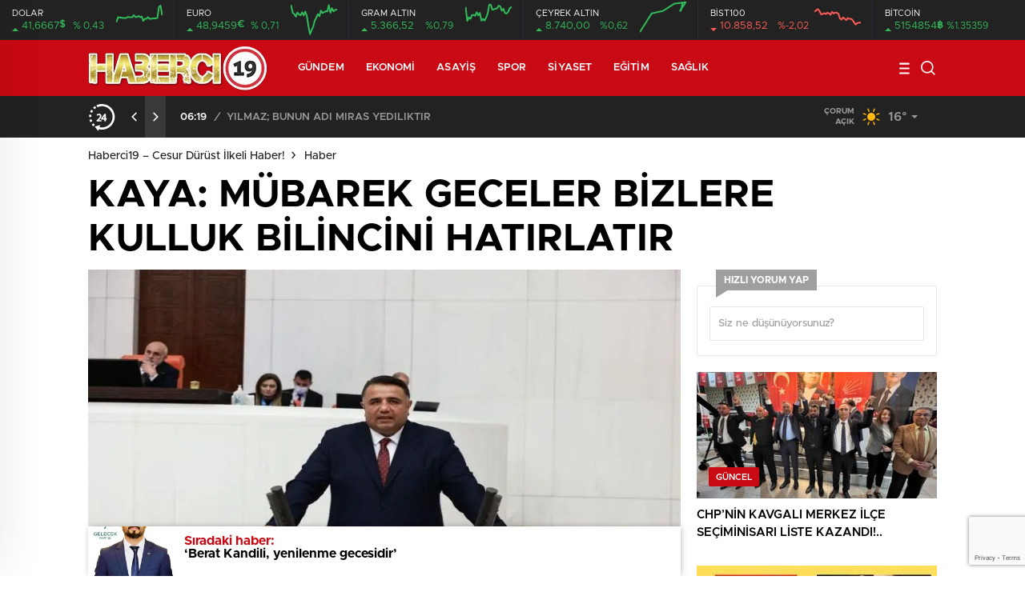

--- FILE ---
content_type: text/html; charset=UTF-8
request_url: https://www.haberci19.com/2023/03/05/kaya-mubarek-geceler-bizlere-kulluk-bilincini-hatirlatir/
body_size: 34985
content:
<!doctype html>
<html lang="tr" itemscope="" itemtype="https://schema.org/Organization">
<head>
<meta http-equiv="Content-Type" content="text/html; charset=utf-8"/>
<meta name="viewport" content="width=device-width, initial-scale=1.0, maximum-scale=1.0, user-scalable=no"/>
<title>KAYA: MÜBAREK GECELER BİZLERE KULLUK BİLİNCİNİ HATIRLATIR | Haberci19</title>
<style>img:is([sizes="auto" i], [sizes^="auto," i]){contain-intrinsic-size:3000px 1500px}</style>
<meta name="description" content="AK Parti Çorum Milletvekili ve AK Parti Genel Merkez Seçim İşleri Başkan Yardımcısı Avukat Oğuzhan Kaya,, Berat Kandili münasebetiyle mesaj yayınladı. Milletvekili Oğuzhan Kaya mesajında şu ifadelere yer verdi :Dinimizde rahmet, bereket ve mağfiret ayları olarak bilinen üç aylardan Şaban ayının 15’inci gecesine tekabül eden Berat Kandilini hep birlikte idrak etmenin sürur ve mutluluğu içerisindeyiz.Bilindiği"/>
<meta name="robots" content="max-image-preview:large"/>
<meta name="author" content="Cuma Şahin"/>
<meta name="keywords" content="haber,siyaset"/>
<link rel="canonical" href="https://www.haberci19.com/2023/03/05/kaya-mubarek-geceler-bizlere-kulluk-bilincini-hatirlatir/"/>
<meta name="generator" content="All in One SEO (AIOSEO) 4.8.7.2"/>
<script type="application/ld+json" class="aioseo-schema">{"@context":"https:\/\/schema.org","@graph":[{"@type":"Article","@id":"https:\/\/www.haberci19.com\/2023\/03\/05\/kaya-mubarek-geceler-bizlere-kulluk-bilincini-hatirlatir\/#article","name":"KAYA: M\u00dcBAREK GECELER B\u0130ZLERE KULLUK B\u0130L\u0130NC\u0130N\u0130 HATIRLATIR | Haberci19","headline":"KAYA: M\u00dcBAREK GECELER B\u0130ZLERE KULLUK B\u0130L\u0130NC\u0130N\u0130 HATIRLATIR","author":{"@id":"https:\/\/www.haberci19.com\/author\/haberci\/#author"},"publisher":{"@id":"https:\/\/www.haberci19.com\/#person"},"image":{"@type":"ImageObject","url":"https:\/\/www.haberci19.com\/wp-content\/uploads\/2023\/03\/CDCB53B0-D81B-443C-B444-6061570BA76C.jpeg","width":1600,"height":1066},"datePublished":"2023-03-05T20:22:21+03:00","dateModified":"2023-04-26T16:17:41+03:00","inLanguage":"tr-TR","mainEntityOfPage":{"@id":"https:\/\/www.haberci19.com\/2023\/03\/05\/kaya-mubarek-geceler-bizlere-kulluk-bilincini-hatirlatir\/#webpage"},"isPartOf":{"@id":"https:\/\/www.haberci19.com\/2023\/03\/05\/kaya-mubarek-geceler-bizlere-kulluk-bilincini-hatirlatir\/#webpage"},"articleSection":"Haber, Siyaset"},{"@type":"BreadcrumbList","@id":"https:\/\/www.haberci19.com\/2023\/03\/05\/kaya-mubarek-geceler-bizlere-kulluk-bilincini-hatirlatir\/#breadcrumblist","itemListElement":[{"@type":"ListItem","@id":"https:\/\/www.haberci19.com#listItem","position":1,"name":"Home","item":"https:\/\/www.haberci19.com","nextItem":{"@type":"ListItem","@id":"https:\/\/www.haberci19.com\/haber\/haber\/#listItem","name":"Haber"}},{"@type":"ListItem","@id":"https:\/\/www.haberci19.com\/haber\/haber\/#listItem","position":2,"name":"Haber","item":"https:\/\/www.haberci19.com\/haber\/haber\/","nextItem":{"@type":"ListItem","@id":"https:\/\/www.haberci19.com\/2023\/03\/05\/kaya-mubarek-geceler-bizlere-kulluk-bilincini-hatirlatir\/#listItem","name":"KAYA: M\u00dcBAREK GECELER B\u0130ZLERE KULLUK B\u0130L\u0130NC\u0130N\u0130 HATIRLATIR"},"previousItem":{"@type":"ListItem","@id":"https:\/\/www.haberci19.com#listItem","name":"Home"}},{"@type":"ListItem","@id":"https:\/\/www.haberci19.com\/2023\/03\/05\/kaya-mubarek-geceler-bizlere-kulluk-bilincini-hatirlatir\/#listItem","position":3,"name":"KAYA: M\u00dcBAREK GECELER B\u0130ZLERE KULLUK B\u0130L\u0130NC\u0130N\u0130 HATIRLATIR","previousItem":{"@type":"ListItem","@id":"https:\/\/www.haberci19.com\/haber\/haber\/#listItem","name":"Haber"}}]},{"@type":"Person","@id":"https:\/\/www.haberci19.com\/#person","name":"Cuma \u015eahin","image":{"@type":"ImageObject","@id":"https:\/\/www.haberci19.com\/2023\/03\/05\/kaya-mubarek-geceler-bizlere-kulluk-bilincini-hatirlatir\/#personImage","url":"https:\/\/secure.gravatar.com\/avatar\/e422a0f5fb9ec135a43ba9ce518fec7ea810914f1d4028fcbde42e88440b08ef?s=96&d=mm&r=g","width":96,"height":96,"caption":"Cuma \u015eahin"}},{"@type":"Person","@id":"https:\/\/www.haberci19.com\/author\/haberci\/#author","url":"https:\/\/www.haberci19.com\/author\/haberci\/","name":"Cuma \u015eahin","image":{"@type":"ImageObject","@id":"https:\/\/www.haberci19.com\/2023\/03\/05\/kaya-mubarek-geceler-bizlere-kulluk-bilincini-hatirlatir\/#authorImage","url":"https:\/\/secure.gravatar.com\/avatar\/e422a0f5fb9ec135a43ba9ce518fec7ea810914f1d4028fcbde42e88440b08ef?s=96&d=mm&r=g","width":96,"height":96,"caption":"Cuma \u015eahin"}},{"@type":"WebPage","@id":"https:\/\/www.haberci19.com\/2023\/03\/05\/kaya-mubarek-geceler-bizlere-kulluk-bilincini-hatirlatir\/#webpage","url":"https:\/\/www.haberci19.com\/2023\/03\/05\/kaya-mubarek-geceler-bizlere-kulluk-bilincini-hatirlatir\/","name":"KAYA: M\u00dcBAREK GECELER B\u0130ZLERE KULLUK B\u0130L\u0130NC\u0130N\u0130 HATIRLATIR | Haberci19","description":"AK Parti \u00c7orum Milletvekili ve AK Parti Genel Merkez Se\u00e7im \u0130\u015fleri Ba\u015fkan Yard\u0131mc\u0131s\u0131 Avukat O\u011fuzhan Kaya,, Berat Kandili m\u00fcnasebetiyle mesaj yay\u0131nlad\u0131. Milletvekili O\u011fuzhan Kaya mesaj\u0131nda \u015fu ifadelere yer verdi :Dinimizde rahmet, bereket ve ma\u011ffiret aylar\u0131 olarak bilinen \u00fc\u00e7 aylardan \u015eaban ay\u0131n\u0131n 15\u2019inci gecesine tekab\u00fcl eden Berat Kandilini hep birlikte idrak etmenin s\u00fcrur ve mutlulu\u011fu i\u00e7erisindeyiz.Bilindi\u011fi","inLanguage":"tr-TR","isPartOf":{"@id":"https:\/\/www.haberci19.com\/#website"},"breadcrumb":{"@id":"https:\/\/www.haberci19.com\/2023\/03\/05\/kaya-mubarek-geceler-bizlere-kulluk-bilincini-hatirlatir\/#breadcrumblist"},"author":{"@id":"https:\/\/www.haberci19.com\/author\/haberci\/#author"},"creator":{"@id":"https:\/\/www.haberci19.com\/author\/haberci\/#author"},"image":{"@type":"ImageObject","url":"https:\/\/www.haberci19.com\/wp-content\/uploads\/2023\/03\/CDCB53B0-D81B-443C-B444-6061570BA76C.jpeg","@id":"https:\/\/www.haberci19.com\/2023\/03\/05\/kaya-mubarek-geceler-bizlere-kulluk-bilincini-hatirlatir\/#mainImage","width":1600,"height":1066},"primaryImageOfPage":{"@id":"https:\/\/www.haberci19.com\/2023\/03\/05\/kaya-mubarek-geceler-bizlere-kulluk-bilincini-hatirlatir\/#mainImage"},"datePublished":"2023-03-05T20:22:21+03:00","dateModified":"2023-04-26T16:17:41+03:00"},{"@type":"WebSite","@id":"https:\/\/www.haberci19.com\/#website","url":"https:\/\/www.haberci19.com\/","name":"Haberci19 - Cesur D\u00fcr\u00fcst \u0130lkeli Haber!","description":"\u00c7orum'da Haber bizden sorulur! \u00c7orum Haberci19, T\u00fcrkiye'nin en ses getiren haberleri!","inLanguage":"tr-TR","publisher":{"@id":"https:\/\/www.haberci19.com\/#person"}}]}</script>
<link rel='dns-prefetch' href='//cdn.quilljs.com'/>
<link rel='dns-prefetch' href='//stats.wp.com'/>
<link rel='dns-prefetch' href='//jetpack.wordpress.com'/>
<link rel='dns-prefetch' href='//s0.wp.com'/>
<link rel='dns-prefetch' href='//public-api.wordpress.com'/>
<link rel='dns-prefetch' href='//0.gravatar.com'/>
<link rel='dns-prefetch' href='//1.gravatar.com'/>
<link rel='dns-prefetch' href='//2.gravatar.com'/>
<link rel='dns-prefetch' href='//widgets.wp.com'/>
<link rel="alternate" type="application/rss+xml" title="Haberci19 - Cesur Dürüst İlkeli Haber! &raquo; KAYA: MÜBAREK GECELER BİZLERE KULLUK BİLİNCİNİ HATIRLATIR yorum akışı" href="https://www.haberci19.com/2023/03/05/kaya-mubarek-geceler-bizlere-kulluk-bilincini-hatirlatir/feed/"/>
<style>.jp-related-posts-i2{margin-top:1.5rem;}
.jp-related-posts-i2__list{--hgap:1rem;display:flex;flex-wrap:wrap;column-gap:var(--hgap);row-gap:2rem;margin:0;padding:0;list-style-type:none;}
.jp-related-posts-i2__post{display:flex;flex-direction:column;flex-basis:calc(( 100% - var(--hgap) ) / 2);}
.jp-related-posts-i2__post:nth-last-child(n+3):first-child,
.jp-related-posts-i2__post:nth-last-child(n+3):first-child ~ *{flex-basis:calc(( 100% - var(--hgap) * 2 ) / 3);}
.jp-related-posts-i2__post:nth-last-child(4):first-child,
.jp-related-posts-i2__post:nth-last-child(4):first-child ~ *{flex-basis:calc(( 100% - var(--hgap) ) / 2);}
.jp-related-posts-i2__post-link{display:flex;flex-direction:column;row-gap:0.5rem;width:100%;margin-bottom:1rem;line-height:1.2;}
.jp-related-posts-i2__post-link:focus-visible{outline-offset:2px;}
.jp-related-posts-i2__post-img{order:-1;max-width:100%;}
.jp-related-posts-i2__post-defs{margin:0;list-style-type:unset;}
.jp-related-posts-i2__post-defs dt{position:absolute;width:1px;height:1px;overflow:hidden;clip:rect(1px, 1px, 1px, 1px);white-space:nowrap;}
.jp-related-posts-i2__post-defs dd{margin:0;}
.jp-relatedposts-i2[data-layout="list"] .jp-related-posts-i2__list{display:block;}
.jp-relatedposts-i2[data-layout="list"] .jp-related-posts-i2__post{margin-bottom:2rem;}
@media only screen and (max-width: 640px) {
.jp-related-posts-i2__list{display:block;}
.jp-related-posts-i2__post{margin-bottom:2rem;}
} #jp-relatedposts{display:none;padding-top:1em;margin:1em 0;position:relative;clear:both;}
.jp-relatedposts::after{content:"";display:block;clear:both;}
#jp-relatedposts h3.jp-relatedposts-headline{margin:0 0 1em 0;display:inline-block;float:left;font-size:9pt;font-weight:700;font-family:inherit;}
#jp-relatedposts h3.jp-relatedposts-headline em::before{content:"";display:block;width:100%;min-width:30px;border-top:1px solid rgba(0, 0, 0, 0.2);margin-bottom:1em;}
#jp-relatedposts h3.jp-relatedposts-headline em{font-style:normal;font-weight:700;}
#jp-relatedposts .jp-relatedposts-items{clear:left;}
#jp-relatedposts .jp-relatedposts-items-visual{margin-right:-20px;}
#jp-relatedposts .jp-relatedposts-items .jp-relatedposts-post{float:left;width:33%;margin:0 0 1em;box-sizing:border-box;}
#jp-relatedposts .jp-relatedposts-items-visual .jp-relatedposts-post{padding-right:20px;filter:alpha(opacity=80);-moz-opacity:0.8;opacity:0.8;}
#jp-relatedposts .jp-relatedposts-items .jp-relatedposts-post:nth-child(3n+4),
#jp-relatedposts .jp-relatedposts-items-visual .jp-relatedposts-post:nth-child(3n+4){clear:both;}
#jp-relatedposts .jp-relatedposts-items .jp-relatedposts-post:hover .jp-relatedposts-post-title a{text-decoration:underline;}
#jp-relatedposts .jp-relatedposts-items .jp-relatedposts-post:hover{filter:alpha(opacity=100);-moz-opacity:1;opacity:1;}
#jp-relatedposts .jp-relatedposts-items-visual h4.jp-relatedposts-post-title,
#jp-relatedposts .jp-relatedposts-items p,
#jp-relatedposts .jp-relatedposts-items time{font-size:14px;line-height:20px;margin:0;}
#jp-relatedposts .jp-relatedposts-items-visual .jp-relatedposts-post-nothumbs{position:relative;}
#jp-relatedposts .jp-relatedposts-items-visual .jp-relatedposts-post-nothumbs a.jp-relatedposts-post-aoverlay{position:absolute;top:0;bottom:0;left:0;right:0;display:block;border-bottom:0;}
#jp-relatedposts .jp-relatedposts-items p,
#jp-relatedposts .jp-relatedposts-items time{margin-bottom:0;}
#jp-relatedposts .jp-relatedposts-items-visual h4.jp-relatedposts-post-title{text-transform:none;margin:0;font-family:inherit;display:block;max-width:100%;}
#jp-relatedposts .jp-relatedposts-items .jp-relatedposts-post .jp-relatedposts-post-title a{font-size:inherit;font-weight:400;text-decoration:none;filter:alpha(opacity=100);-moz-opacity:1;opacity:1;}
#jp-relatedposts .jp-relatedposts-items .jp-relatedposts-post .jp-relatedposts-post-title a:hover{text-decoration:underline;}
#jp-relatedposts .jp-relatedposts-items .jp-relatedposts-post img.jp-relatedposts-post-img,
#jp-relatedposts .jp-relatedposts-items .jp-relatedposts-post span{display:block;max-width:90%;overflow:hidden;text-overflow:ellipsis;}
#jp-relatedposts .jp-relatedposts-items-visual .jp-relatedposts-post img.jp-relatedposts-post-img,
#jp-relatedposts .jp-relatedposts-items-visual .jp-relatedposts-post span{height:auto;max-width:100%;}
#jp-relatedposts .jp-relatedposts-items .jp-relatedposts-post .jp-relatedposts-post-date,
#jp-relatedposts .jp-relatedposts-items .jp-relatedposts-post .jp-relatedposts-post-context{opacity:0.6;}
.jp-relatedposts-items .jp-relatedposts-post .jp-relatedposts-post-date{display:none;}
#jp-relatedposts .jp-relatedposts-items-visual div.jp-relatedposts-post-thumbs p.jp-relatedposts-post-excerpt{display:none;}
#jp-relatedposts .jp-relatedposts-items-visual .jp-relatedposts-post-nothumbs p.jp-relatedposts-post-excerpt{overflow:hidden;}
#jp-relatedposts .jp-relatedposts-items-visual .jp-relatedposts-post-nothumbs span{margin-bottom:1em;}
#jp-relatedposts .jp-relatedposts-list .jp-relatedposts-post{clear:both;width:100%;}
#jp-relatedposts .jp-relatedposts-list .jp-relatedposts-post img.jp-relatedposts-post-img{float:left;overflow:hidden;max-width:33%;margin-right:3%;}
#jp-relatedposts .jp-relatedposts-list h4.jp-relatedposts-post-title{display:inline-block;max-width:63%;}
@media only screen and (max-width: 640px) {
#jp-relatedposts .jp-relatedposts-items .jp-relatedposts-post{width:50%;}
#jp-relatedposts .jp-relatedposts-items .jp-relatedposts-post:nth-child(3n){clear:left;}
#jp-relatedposts .jp-relatedposts-items-visual{margin-right:20px;}
}
@media only screen and (max-width: 320px) {
#jp-relatedposts .jp-relatedposts-items .jp-relatedposts-post{width:100%;clear:both;margin:0 0 1em;}
#jp-relatedposts .jp-relatedposts-list .jp-relatedposts-post img.jp-relatedposts-post-img,
#jp-relatedposts .jp-relatedposts-list h4.jp-relatedposts-post-title{float:none;max-width:100%;margin-right:0;}
} @media print {
.jp-relatedposts{display:none !important;}
}</style>
<style id='classic-theme-styles-inline-css'>.wp-block-button__link{color:#fff;background-color:#32373c;border-radius:9999px;box-shadow:none;text-decoration:none;padding:calc(.667em + 2px) calc(1.333em + 2px);font-size:1.125em}.wp-block-file__button{background:#32373c;color:#fff;text-decoration:none}</style>
<link rel="stylesheet" type="text/css" href="//www.haberci19.com/wp-content/cache/wpfc-minified/q7xpa1z9/fmhfg.css" media="all"/>
<style id='jetpack-sharing-buttons-style-inline-css'>.jetpack-sharing-buttons__services-list{display:flex;flex-direction:row;flex-wrap:wrap;gap:0;list-style-type:none;margin:5px;padding:0}.jetpack-sharing-buttons__services-list.has-small-icon-size{font-size:12px}.jetpack-sharing-buttons__services-list.has-normal-icon-size{font-size:16px}.jetpack-sharing-buttons__services-list.has-large-icon-size{font-size:24px}.jetpack-sharing-buttons__services-list.has-huge-icon-size{font-size:36px}@media print{.jetpack-sharing-buttons__services-list{display:none!important}}.editor-styles-wrapper .wp-block-jetpack-sharing-buttons{gap:0;padding-inline-start:0}ul.jetpack-sharing-buttons__services-list.has-background{padding:1.25em 2.375em}</style>
<style id='global-styles-inline-css'>:root{--wp--preset--aspect-ratio--square:1;--wp--preset--aspect-ratio--4-3:4/3;--wp--preset--aspect-ratio--3-4:3/4;--wp--preset--aspect-ratio--3-2:3/2;--wp--preset--aspect-ratio--2-3:2/3;--wp--preset--aspect-ratio--16-9:16/9;--wp--preset--aspect-ratio--9-16:9/16;--wp--preset--color--black:#000000;--wp--preset--color--cyan-bluish-gray:#abb8c3;--wp--preset--color--white:#ffffff;--wp--preset--color--pale-pink:#f78da7;--wp--preset--color--vivid-red:#cf2e2e;--wp--preset--color--luminous-vivid-orange:#ff6900;--wp--preset--color--luminous-vivid-amber:#fcb900;--wp--preset--color--light-green-cyan:#7bdcb5;--wp--preset--color--vivid-green-cyan:#00d084;--wp--preset--color--pale-cyan-blue:#8ed1fc;--wp--preset--color--vivid-cyan-blue:#0693e3;--wp--preset--color--vivid-purple:#9b51e0;--wp--preset--gradient--vivid-cyan-blue-to-vivid-purple:linear-gradient(135deg,rgba(6,147,227,1) 0%,rgb(155,81,224) 100%);--wp--preset--gradient--light-green-cyan-to-vivid-green-cyan:linear-gradient(135deg,rgb(122,220,180) 0%,rgb(0,208,130) 100%);--wp--preset--gradient--luminous-vivid-amber-to-luminous-vivid-orange:linear-gradient(135deg,rgba(252,185,0,1) 0%,rgba(255,105,0,1) 100%);--wp--preset--gradient--luminous-vivid-orange-to-vivid-red:linear-gradient(135deg,rgba(255,105,0,1) 0%,rgb(207,46,46) 100%);--wp--preset--gradient--very-light-gray-to-cyan-bluish-gray:linear-gradient(135deg,rgb(238,238,238) 0%,rgb(169,184,195) 100%);--wp--preset--gradient--cool-to-warm-spectrum:linear-gradient(135deg,rgb(74,234,220) 0%,rgb(151,120,209) 20%,rgb(207,42,186) 40%,rgb(238,44,130) 60%,rgb(251,105,98) 80%,rgb(254,248,76) 100%);--wp--preset--gradient--blush-light-purple:linear-gradient(135deg,rgb(255,206,236) 0%,rgb(152,150,240) 100%);--wp--preset--gradient--blush-bordeaux:linear-gradient(135deg,rgb(254,205,165) 0%,rgb(254,45,45) 50%,rgb(107,0,62) 100%);--wp--preset--gradient--luminous-dusk:linear-gradient(135deg,rgb(255,203,112) 0%,rgb(199,81,192) 50%,rgb(65,88,208) 100%);--wp--preset--gradient--pale-ocean:linear-gradient(135deg,rgb(255,245,203) 0%,rgb(182,227,212) 50%,rgb(51,167,181) 100%);--wp--preset--gradient--electric-grass:linear-gradient(135deg,rgb(202,248,128) 0%,rgb(113,206,126) 100%);--wp--preset--gradient--midnight:linear-gradient(135deg,rgb(2,3,129) 0%,rgb(40,116,252) 100%);--wp--preset--font-size--small:13px;--wp--preset--font-size--medium:20px;--wp--preset--font-size--large:36px;--wp--preset--font-size--x-large:42px;--wp--preset--spacing--20:0.44rem;--wp--preset--spacing--30:0.67rem;--wp--preset--spacing--40:1rem;--wp--preset--spacing--50:1.5rem;--wp--preset--spacing--60:2.25rem;--wp--preset--spacing--70:3.38rem;--wp--preset--spacing--80:5.06rem;--wp--preset--shadow--natural:6px 6px 9px rgba(0, 0, 0, 0.2);--wp--preset--shadow--deep:12px 12px 50px rgba(0, 0, 0, 0.4);--wp--preset--shadow--sharp:6px 6px 0px rgba(0, 0, 0, 0.2);--wp--preset--shadow--outlined:6px 6px 0px -3px rgba(255, 255, 255, 1), 6px 6px rgba(0, 0, 0, 1);--wp--preset--shadow--crisp:6px 6px 0px rgba(0, 0, 0, 1);}:where(.is-layout-flex){gap:0.5em;}:where(.is-layout-grid){gap:0.5em;}body .is-layout-flex{display:flex;}.is-layout-flex{flex-wrap:wrap;align-items:center;}.is-layout-flex > :is(*, div){margin:0;}body .is-layout-grid{display:grid;}.is-layout-grid > :is(*, div){margin:0;}:where(.wp-block-columns.is-layout-flex){gap:2em;}:where(.wp-block-columns.is-layout-grid){gap:2em;}:where(.wp-block-post-template.is-layout-flex){gap:1.25em;}:where(.wp-block-post-template.is-layout-grid){gap:1.25em;}.has-black-color{color:var(--wp--preset--color--black) !important;}.has-cyan-bluish-gray-color{color:var(--wp--preset--color--cyan-bluish-gray) !important;}.has-white-color{color:var(--wp--preset--color--white) !important;}.has-pale-pink-color{color:var(--wp--preset--color--pale-pink) !important;}.has-vivid-red-color{color:var(--wp--preset--color--vivid-red) !important;}.has-luminous-vivid-orange-color{color:var(--wp--preset--color--luminous-vivid-orange) !important;}.has-luminous-vivid-amber-color{color:var(--wp--preset--color--luminous-vivid-amber) !important;}.has-light-green-cyan-color{color:var(--wp--preset--color--light-green-cyan) !important;}.has-vivid-green-cyan-color{color:var(--wp--preset--color--vivid-green-cyan) !important;}.has-pale-cyan-blue-color{color:var(--wp--preset--color--pale-cyan-blue) !important;}.has-vivid-cyan-blue-color{color:var(--wp--preset--color--vivid-cyan-blue) !important;}.has-vivid-purple-color{color:var(--wp--preset--color--vivid-purple) !important;}.has-black-background-color{background-color:var(--wp--preset--color--black) !important;}.has-cyan-bluish-gray-background-color{background-color:var(--wp--preset--color--cyan-bluish-gray) !important;}.has-white-background-color{background-color:var(--wp--preset--color--white) !important;}.has-pale-pink-background-color{background-color:var(--wp--preset--color--pale-pink) !important;}.has-vivid-red-background-color{background-color:var(--wp--preset--color--vivid-red) !important;}.has-luminous-vivid-orange-background-color{background-color:var(--wp--preset--color--luminous-vivid-orange) !important;}.has-luminous-vivid-amber-background-color{background-color:var(--wp--preset--color--luminous-vivid-amber) !important;}.has-light-green-cyan-background-color{background-color:var(--wp--preset--color--light-green-cyan) !important;}.has-vivid-green-cyan-background-color{background-color:var(--wp--preset--color--vivid-green-cyan) !important;}.has-pale-cyan-blue-background-color{background-color:var(--wp--preset--color--pale-cyan-blue) !important;}.has-vivid-cyan-blue-background-color{background-color:var(--wp--preset--color--vivid-cyan-blue) !important;}.has-vivid-purple-background-color{background-color:var(--wp--preset--color--vivid-purple) !important;}.has-black-border-color{border-color:var(--wp--preset--color--black) !important;}.has-cyan-bluish-gray-border-color{border-color:var(--wp--preset--color--cyan-bluish-gray) !important;}.has-white-border-color{border-color:var(--wp--preset--color--white) !important;}.has-pale-pink-border-color{border-color:var(--wp--preset--color--pale-pink) !important;}.has-vivid-red-border-color{border-color:var(--wp--preset--color--vivid-red) !important;}.has-luminous-vivid-orange-border-color{border-color:var(--wp--preset--color--luminous-vivid-orange) !important;}.has-luminous-vivid-amber-border-color{border-color:var(--wp--preset--color--luminous-vivid-amber) !important;}.has-light-green-cyan-border-color{border-color:var(--wp--preset--color--light-green-cyan) !important;}.has-vivid-green-cyan-border-color{border-color:var(--wp--preset--color--vivid-green-cyan) !important;}.has-pale-cyan-blue-border-color{border-color:var(--wp--preset--color--pale-cyan-blue) !important;}.has-vivid-cyan-blue-border-color{border-color:var(--wp--preset--color--vivid-cyan-blue) !important;}.has-vivid-purple-border-color{border-color:var(--wp--preset--color--vivid-purple) !important;}.has-vivid-cyan-blue-to-vivid-purple-gradient-background{background:var(--wp--preset--gradient--vivid-cyan-blue-to-vivid-purple) !important;}.has-light-green-cyan-to-vivid-green-cyan-gradient-background{background:var(--wp--preset--gradient--light-green-cyan-to-vivid-green-cyan) !important;}.has-luminous-vivid-amber-to-luminous-vivid-orange-gradient-background{background:var(--wp--preset--gradient--luminous-vivid-amber-to-luminous-vivid-orange) !important;}.has-luminous-vivid-orange-to-vivid-red-gradient-background{background:var(--wp--preset--gradient--luminous-vivid-orange-to-vivid-red) !important;}.has-very-light-gray-to-cyan-bluish-gray-gradient-background{background:var(--wp--preset--gradient--very-light-gray-to-cyan-bluish-gray) !important;}.has-cool-to-warm-spectrum-gradient-background{background:var(--wp--preset--gradient--cool-to-warm-spectrum) !important;}.has-blush-light-purple-gradient-background{background:var(--wp--preset--gradient--blush-light-purple) !important;}.has-blush-bordeaux-gradient-background{background:var(--wp--preset--gradient--blush-bordeaux) !important;}.has-luminous-dusk-gradient-background{background:var(--wp--preset--gradient--luminous-dusk) !important;}.has-pale-ocean-gradient-background{background:var(--wp--preset--gradient--pale-ocean) !important;}.has-electric-grass-gradient-background{background:var(--wp--preset--gradient--electric-grass) !important;}.has-midnight-gradient-background{background:var(--wp--preset--gradient--midnight) !important;}.has-small-font-size{font-size:var(--wp--preset--font-size--small) !important;}.has-medium-font-size{font-size:var(--wp--preset--font-size--medium) !important;}.has-large-font-size{font-size:var(--wp--preset--font-size--large) !important;}.has-x-large-font-size{font-size:var(--wp--preset--font-size--x-large) !important;}:where(.wp-block-post-template.is-layout-flex){gap:1.25em;}:where(.wp-block-post-template.is-layout-grid){gap:1.25em;}:where(.wp-block-columns.is-layout-flex){gap:2em;}:where(.wp-block-columns.is-layout-grid){gap:2em;}:root :where(.wp-block-pullquote){font-size:1.5em;line-height:1.6;}</style>
<style>.wpcf7 .screen-reader-response{position:absolute;overflow:hidden;clip:rect(1px, 1px, 1px, 1px);clip-path:inset(50%);height:1px;width:1px;margin:-1px;padding:0;border:0;word-wrap:normal !important;}
.wpcf7 .hidden-fields-container{display:none;}
.wpcf7 form .wpcf7-response-output{margin:2em 0.5em 1em;padding:0.2em 1em;border:2px solid #00a0d2;}
.wpcf7 form.init .wpcf7-response-output, .wpcf7 form.resetting .wpcf7-response-output, .wpcf7 form.submitting .wpcf7-response-output{display:none;}
.wpcf7 form.sent .wpcf7-response-output{border-color:#46b450;}
.wpcf7 form.failed .wpcf7-response-output, .wpcf7 form.aborted .wpcf7-response-output{border-color:#dc3232;}
.wpcf7 form.spam .wpcf7-response-output{border-color:#f56e28;}
.wpcf7 form.invalid .wpcf7-response-output, .wpcf7 form.unaccepted .wpcf7-response-output, .wpcf7 form.payment-required .wpcf7-response-output{border-color:#ffb900;}
.wpcf7-form-control-wrap{position:relative;}
.wpcf7-not-valid-tip{color:#dc3232;font-size:1em;font-weight:normal;display:block;}
.use-floating-validation-tip .wpcf7-not-valid-tip{position:relative;top:-2ex;left:1em;z-index:100;border:1px solid #dc3232;background:#fff;padding:.2em .8em;width:24em;}
.wpcf7-list-item{display:inline-block;margin:0 0 0 1em;}
.wpcf7-list-item-label::before, .wpcf7-list-item-label::after{content:" ";}
.wpcf7-spinner{visibility:hidden;display:inline-block;background-color:#23282d;opacity:0.75;width:24px;height:24px;border:none;border-radius:100%;padding:0;margin:0 24px;position:relative;}
form.submitting .wpcf7-spinner{visibility:visible;}
.wpcf7-spinner::before{content:'';position:absolute;background-color:#fbfbfc;top:4px;left:4px;width:6px;height:6px;border:none;border-radius:100%;transform-origin:8px 8px;animation-name:spin;animation-duration:1000ms;animation-timing-function:linear;animation-iteration-count:infinite;}
@media (prefers-reduced-motion: reduce) {
.wpcf7-spinner::before{animation-name:blink;animation-duration:2000ms;}
}
@keyframes spin {
from{transform:rotate(0deg);}
to{transform:rotate(360deg);}
}
@keyframes blink {
from{opacity:0;}
50%{opacity:1;}
to{opacity:0;}
}
.wpcf7 [inert]{opacity:0.5;}
.wpcf7 input[type="file"]{cursor:pointer;}
.wpcf7 input[type="file"]:disabled{cursor:default;}
.wpcf7 .wpcf7-submit:disabled{cursor:not-allowed;}
.wpcf7 input[type="url"],
.wpcf7 input[type="email"],
.wpcf7 input[type="tel"]{direction:ltr;}
.wpcf7-reflection > output{display:list-item;list-style:none;}
.wpcf7-reflection > output[hidden]{display:none;}#jp-post-flair{padding-top:0.5em;}
div.sharedaddy, #content div.sharedaddy,
#main div.sharedaddy{clear:both;}
div.sharedaddy h3.sd-title{margin:0 0 1em 0;display:inline-block;line-height:1.2;font-size:9pt;font-weight:700;}
div.sharedaddy h3.sd-title::before{content:"";display:block;width:100%;min-width:30px;border-top:1px solid #dcdcde;margin-bottom:1em;}
div.jetpack-likes-widget-wrapper{width:100%;min-height:50px;position:relative;}
div.jetpack-likes-widget-wrapper .sd-link-color{font-size:12px;}
div.jetpack-comment-likes-widget-wrapper{width:100%;position:relative;min-height:31px;}
div.jetpack-comment-likes-widget-wrapper iframe{margin-bottom:0;}
#likes-other-gravatars{display:none;position:absolute;padding:9px 12px 10px 12px;background-color:#fff;border:solid 1px #dcdcde;border-radius:4px;box-shadow:none;min-width:220px;max-height:240px;height:auto;overflow:auto;z-index:1000;}
#likes-other-gravatars *{line-height:normal;}
#likes-other-gravatars .likes-text{color:#101517;font-size:12px;font-weight:500;padding-bottom:8px;}
#likes-other-gravatars ul,
#likes-other-gravatars li{margin:0;padding:0;text-indent:0;list-style-type:none;}
#likes-other-gravatars li::before{content:"";}
#likes-other-gravatars ul.wpl-avatars{overflow:auto;display:block;max-height:190px;}
#likes-other-gravatars ul.wpl-avatars li{width:196px;height:28px;float:none;margin:0 0 4px 0;}
#likes-other-gravatars ul.wpl-avatars li a{margin:0 2px 0 0;border-bottom:none !important;display:flex;align-items:center;gap:8px;text-decoration:none;}
#likes-other-gravatars ul.wpl-avatars li a span{font-size:12px;color:#2c3338;overflow:hidden;text-overflow:ellipsis;white-space:nowrap;}
#likes-other-gravatars ul.wpl-avatars li a img{background:none;border:none;border-radius:50%;margin:0 !important;padding:1px !important;position:static;box-sizing:border-box;}
div.sd-box{border-top:1px solid #dcdcde;border-top:1px solid rgba(0, 0, 0, 0.13);}
.jetpack-likes-widget-unloaded .likes-widget-placeholder, .jetpack-likes-widget-loading .likes-widget-placeholder, .jetpack-likes-widget-loaded iframe{display:block;}
.jetpack-likes-widget-loaded .likes-widget-placeholder, .jetpack-likes-widget-unloaded iframe, .jetpack-likes-widget-loading iframe{display:none;}
.entry-content .post-likes-widget, .post-likes-widget, .comment-likes-widget{margin:0;border-width:0;}
.post-likes-widget-placeholder, .comment-likes-widget-placeholder{margin:0;border-width:0;position:relative;}
.comment-likes-widget-placeholder{height:18px;position:absolute;display:flex;font-family:-apple-system, BlinkMacSystemFont, "Segoe UI", Roboto, Oxygen-Sans, Ubuntu, Cantarell, "Helvetica Neue", sans-serif;}
.comment-likes-widget-placeholder::before{color:#2ea2cc;width:16px;height:16px;content:"";display:inline-block;position:relative;top:3px;padding-right:5px;background-repeat:no-repeat;background-size:16px 16px;background-image:url("data:image/svg+xml,%3Csvg xmlns='http://www.w3.org/2000/svg' viewBox='0 0 24 24'%3E%3Crect x='0' fill='none' width='24' height='24'/%3E%3Cg%3E%3Cpath fill='%232EA2CC' d='M12 2l2.582 6.953L22 9.257l-5.822 4.602L18.18 21 12 16.89 5.82 21l2.002-7.14L2 9.256l7.418-.304'/%3E%3C/g%3E%3C/svg%3E");}
.post-likes-widget-placeholder .button{display:none;}
.post-likes-widget-placeholder .loading, .comment-likes-widget-placeholder .loading{color:#999;font-size:12px;}
.comment-likes-widget-placeholder .loading{padding-left:5px;margin-top:4px;align-self:center;color:#4e4e4e;}
div.sharedaddy.sd-like-enabled .sd-like h3{display:none;}
div.sharedaddy.sd-like-enabled .sd-like .post-likes-widget{width:100%;float:none;position:absolute;top:0;}
.comment-likes-widget{width:100%;}
.pd-rating, .cs-rating{display:block !important;}
.sd-gplus .sd-title{display:none;}
@media print {
.jetpack-likes-widget-wrapper{display:none;}
}</style>
<link rel="https://api.w.org/" href="https://www.haberci19.com/wp-json/"/><link rel="alternate" title="JSON" type="application/json" href="https://www.haberci19.com/wp-json/wp/v2/posts/48124"/><link rel="EditURI" type="application/rsd+xml" title="RSD" href="https://www.haberci19.com/xmlrpc.php?rsd"/>
<meta name="generator" content="WordPress 6.8.3"/>
<link rel='shortlink' href='https://wp.me/p2MRBj-cwc'/>
<link rel="alternate" title="oEmbed (JSON)" type="application/json+oembed" href="https://www.haberci19.com/wp-json/oembed/1.0/embed?url=https%3A%2F%2Fwww.haberci19.com%2F2023%2F03%2F05%2Fkaya-mubarek-geceler-bizlere-kulluk-bilincini-hatirlatir%2F"/>
<link rel="alternate" title="oEmbed (XML)" type="text/xml+oembed" href="https://www.haberci19.com/wp-json/oembed/1.0/embed?url=https%3A%2F%2Fwww.haberci19.com%2F2023%2F03%2F05%2Fkaya-mubarek-geceler-bizlere-kulluk-bilincini-hatirlatir%2F&#038;format=xml"/>
<style>img#wpstats{display:none}</style>
<meta property="og:title" content="KAYA: MÜBAREK GECELER BİZLERE KULLUK BİLİNCİNİ HATIRLATIR"/>
<meta property="og:image" content="https://www.haberci19.com/wp-content/uploads/2023/03/CDCB53B0-D81B-443C-B444-6061570BA76C.jpeg"/>
<link rel="amphtml" href="https://www.haberci19.com/2023/03/05/kaya-mubarek-geceler-bizlere-kulluk-bilincini-hatirlatir/amp">    
<script data-wpfc-render="false">(function(){let events=["mousemove", "wheel", "scroll", "touchstart", "touchmove"];let fired=false;events.forEach(function(event){window.addEventListener(event, function(){if(fired===false){fired=true;setTimeout(function(){ (function(d,s){var f=d.getElementsByTagName(s)[0];j=d.createElement(s);j.setAttribute('src', 'https://www.googletagmanager.com/gtag/js?id=G-DNW26MLW1C');f.parentNode.insertBefore(j,f);})(document,'script'); }, 100);}},{once: true});});})();</script>
<script>window.dataLayer=window.dataLayer||[];
function gtag(){dataLayer.push(arguments);}
gtag('js', new Date());
gtag('config', 'G-DNW26MLW1C');</script>        <link rel="Shortcut Icon" href="https://www.haberci19.com/wp-content/uploads/2019/02/19.png" type="image/x-icon">
<link rel="stylesheet" type="text/css" href="//www.haberci19.com/wp-content/cache/wpfc-minified/140x89wv/7nkgu.css" media="all"/>
<style>.newsBox2 > i{background:#c90914;opacity:0.7;}
.header-middle{background-color:}
.videoNewsBox ul li a strong:hover,.newsBox:hover>strong,.newsBox>strong:hover{color:#c90914}
.pageWrapper .pageMainWrap .contentWrap .pageNav ul li.active a:before, .pageWrapper .pageMainWrap .contentWrap .wideArea .contactForm .submit, .tag,[data-tooltip]:before,#profile .top > div > div > div > p span,#profile .top > div .award li a,
#profile .bottom .left .tab .tabMenu > li.active,#profile .bottom .left .tab .tabContent ul li a p em b,#profile .bottom .left .tab .tabContent .more a,
.numberSlider .nav > div:hover,#profile .bottom .left .tab .tabContent ul li a p em b:before,.img-col:hover .cover-btn,.ayarlarkaydet:hover,.kolexit p,
.more:hover img,.form-switch.active,a.other-text,.to-top{background:#c90914!important;}
#profileEdit > div > div:first-child ul li a:hover, #profileEdit > div > div:first-child ul li a.active,.authorBox ul li a strong,
#home > .bottom > .left .twoLineNews > div > div > div > div > div > div a strong:hover{color:#c90914}
.sirrl svg.titledot rect,.set-in-right .titledot rect{fill:#c90914;}
footer .center > div .bulletin .form input{background:#2b2b2b}
footer .center > div .bulletin .form button{background:#2b2b2b}
.fixtureBox .top > div ul li.active,.fixtureBox .bottom > div .t table tr td.center ul li time,.fixtureBox .bottom > div .h > div{background:#c90914}
.fixtureBox .bottom > div .t table tr td:last-child a,.ydl-other ul li a h2,.yr-in a span,.yr-in a:hover p,.datepicker-panel>ul>li[data-view="month current"], .datepicker-panel>ul>li[data-view="year current"]{color:#c90914}
.yinl-left b,.set-top-text p b,.flex-times.flex-start a:hover,.yinl-right a:hover{color:#c90914!important;}
#newsSend > .content > div .row > div:first-child form .category ul li a.active,.sinl-top figure{border-color:#c90914!important;}
.pageWrapper .pageBread ul li:last-child a,.pageWrapper .pageMainWrap .contentWrap .wideArea .contactForm .submit,
.pageWrapper .pageMainWrap .contentWrap .pageNav ul li.active a:before,.pageWrapper .pageMainWrap .contentWrap .pageNav ul li > a:before,
.videonews .ntitle h3:before, .videonews li figure span, .videonews li:hover{background:#c90914}
#profile .top:before{background:url(https://www.haberci19.com/wp-content/themes/birhaber/img/profileTop.png) no-repeat;background-size:100% 211px;}
body{background-color:#efefef}
.lastmin-slider .owl-dots button.active:after{border-color:transparent transparent #efefef}
.left .more a, .mainSlide .owl-dots button.active,
.panel-slider .owl-dots button.active, .panel-slider .owl-nav .owl-prev:hover, .panel-slider .owl-nav .owl-next:hover,
.ntitle h3:before, .sticky-bread,.datepicker-panel>ul>li.picked{background-color:#c90914 !important;}
.four-manset-pagination ul li.active:before, .four-manset-pagination ul li:hover:before{border-color:#c90914}
.videoNewsBox ul li a strong:hover, .newsBox:hover>strong, .newsBox>strong:hover, #newsRead .bottom .left .detail p strong{color:#c90914}
#newsRead .bottom .left .tags ul li:hover,  span.icon-border-count
#home>.bottom>.left .twoLineNews>div>div>div>div>div>div a:hover strong, .sixNews .right .newsBox2>span:hover strong{color:#c90914}
.sixNews .left div:not(:first-child) .newsBox2>span:hover strong{color:#c90914}
.owl-yazarlar-in a:hover h2, .owl-yazarlar-in a:hover h5{color:#c90914}
.hm-in-left nav ul li a{color:}
.hm-in-right ul li a svg path,.hm-in-right ul li a svg circle, .hm-in-right ul li a{stroke:#fff;}
.hm-in-right ul li a:hover span{background-color:#222222}
.hm-in-right ul li a.hamburger svg path{stroke:none!important;fill:#fff;}
.hm-in-right ul li a span{background-color:#fff}
.hm-in-right ul li a{border-color:#fff}
.header-bottom{background-color:#222222}
.header-bottom ul a, .header-bottom ul svg path, .header-bottom ul svg rect{color:#999999;fill:#999999}
.header-bottom ul a:hover, .header-bottom ul a.active{color:#ffffff}
.header-bottom ul a:hover svg path, .header-bottom ul a:hover svg rect{fill:#ffffff}
.sondakika.son-flash:after, .sondakika.son-flash:before{border-color:transparent transparent #ffffff;}
.sondakika.son-flash, .sondakika.son-flash:after{background-color:#c90914}
.sondakika.son-flash span{color:#ffffff}
.sondakika:after, .sondakika:before{border-color:transparent transparent #fdca49;}
.sondakika, .sondakika:after{background-color:#222222}
.sondakika span{color:#fdca49}
.fn-in-right a:hover,.tyi-in-right h5:hover,.tyi-in-bottom a:hover{color:#c90914 !important;}
.mainSlide .owl-nav button:hover, .manset4 .owl-dots button.active, .sliderhamburger:hover{background-color:#c90914;}
.hmb-in-left ul li a:before{background-color:}
.header-middle-bottom, .header-middle2{background-color:}
.hmb-in-left ul li a, .hm2-in .hm2-right ul li a{color:}
.hm2-in .hm2-right ul li a svg path, .hm2-in .hm2-right ul li a svg rect{fill:}
.new-header-gray{background-color:#222222}
.h4b-carousel a{color:#999999}
#owl-h4b .owl-nav button u{background-color:#ffffff}
.h4b-carousel span{color:#ffffff}
.h4b-carousel i, .h4b-carousel a{color:#999999}
.hour24 svg path{fill:#ffffff}
.nhg-right ul li span, .nhg-right ul li p{color:#999999}
.cb-ver-head, .p-d-body .ss-top ul li.active, #newsRead .top .siteMap li strong, .p-d-body .ss-top ul li:hover, #newsRead .bottom .left .tags ul li:hover{background-color:#c90914}
.koleksiyonexit-in a.kolcikar{background-color:#c90914 !important;}
.takipettiklerim-in-right>a:hover{color:#c90914 !important;}
.db-in input:focus{color:#c90914;border-color:#c90914;}
.radio input:checked ~ .checkmark{background-color:#c90914;border-color:#c90914}
.goldto-bottom a{background-color:#c90914}
.db-in input:focus::placeholder{color:#c90914;}
.goldto-miktar input:focus{color:#c90914;border-color:#c90914;}
.goldto-miktar input:focus::placeholder{color:#c90914;}
.goldto-bottom select:focus{border-color:#c90914;}
header .header-charts{z-index:9!important;}
.header-middle{z-index:99;}</style>
<script data-wpfc-render="false">var Wpfcll={s:[],osl:0,scroll:false,i:function(){Wpfcll.ss();window.addEventListener('load',function(){let observer=new MutationObserver(mutationRecords=>{Wpfcll.osl=Wpfcll.s.length;Wpfcll.ss();if(Wpfcll.s.length > Wpfcll.osl){Wpfcll.ls(false);}});observer.observe(document.getElementsByTagName("html")[0],{childList:true,attributes:true,subtree:true,attributeFilter:["src"],attributeOldValue:false,characterDataOldValue:false});Wpfcll.ls(true);});window.addEventListener('scroll',function(){Wpfcll.scroll=true;Wpfcll.ls(false);});window.addEventListener('resize',function(){Wpfcll.scroll=true;Wpfcll.ls(false);});window.addEventListener('click',function(){Wpfcll.scroll=true;Wpfcll.ls(false);});},c:function(e,pageload){var w=document.documentElement.clientHeight || body.clientHeight;var n=0;if(pageload){n=0;}else{n=(w > 800) ? 800:200;n=Wpfcll.scroll ? 800:n;}var er=e.getBoundingClientRect();var t=0;var p=e.parentNode ? e.parentNode:false;if(typeof p.getBoundingClientRect=="undefined"){var pr=false;}else{var pr=p.getBoundingClientRect();}if(er.x==0 && er.y==0){for(var i=0;i < 10;i++){if(p){if(pr.x==0 && pr.y==0){if(p.parentNode){p=p.parentNode;}if(typeof p.getBoundingClientRect=="undefined"){pr=false;}else{pr=p.getBoundingClientRect();}}else{t=pr.top;break;}}};}else{t=er.top;}if(w - t+n > 0){return true;}return false;},r:function(e,pageload){var s=this;var oc,ot;try{oc=e.getAttribute("data-wpfc-original-src");ot=e.getAttribute("data-wpfc-original-srcset");originalsizes=e.getAttribute("data-wpfc-original-sizes");if(s.c(e,pageload)){if(oc || ot){if(e.tagName=="DIV" || e.tagName=="A" || e.tagName=="SPAN"){e.style.backgroundImage="url("+oc+")";e.removeAttribute("data-wpfc-original-src");e.removeAttribute("data-wpfc-original-srcset");e.removeAttribute("onload");}else{if(oc){e.setAttribute('src',oc);}if(ot){e.setAttribute('srcset',ot);}if(originalsizes){e.setAttribute('sizes',originalsizes);}if(e.getAttribute("alt") && e.getAttribute("alt")=="blank"){e.removeAttribute("alt");}e.removeAttribute("data-wpfc-original-src");e.removeAttribute("data-wpfc-original-srcset");e.removeAttribute("data-wpfc-original-sizes");e.removeAttribute("onload");if(e.tagName=="IFRAME"){var y="https://www.youtube.com/embed/";if(navigator.userAgent.match(/\sEdge?\/\d/i)){e.setAttribute('src',e.getAttribute("src").replace(/.+\/templates\/youtube\.html\#/,y));}e.onload=function(){if(typeof window.jQuery !="undefined"){if(jQuery.fn.fitVids){jQuery(e).parent().fitVids({customSelector:"iframe[src]"});}}var s=e.getAttribute("src").match(/templates\/youtube\.html\#(.+)/);if(s){try{var i=e.contentDocument || e.contentWindow;if(i.location.href=="about:blank"){e.setAttribute('src',y+s[1]);}}catch(err){e.setAttribute('src',y+s[1]);}}}}}}else{if(e.tagName=="NOSCRIPT"){if(typeof window.jQuery !="undefined"){if(jQuery(e).attr("data-type")=="wpfc"){e.removeAttribute("data-type");jQuery(e).after(jQuery(e).text());}}}}}}catch(error){console.log(error);console.log("==>",e);}},ss:function(){var i=Array.prototype.slice.call(document.getElementsByTagName("img"));var f=Array.prototype.slice.call(document.getElementsByTagName("iframe"));var d=Array.prototype.slice.call(document.getElementsByTagName("div"));var a=Array.prototype.slice.call(document.getElementsByTagName("a"));var s=Array.prototype.slice.call(document.getElementsByTagName("span"));var n=Array.prototype.slice.call(document.getElementsByTagName("noscript"));this.s=i.concat(f).concat(d).concat(a).concat(s).concat(n);},ls:function(pageload){var s=this;[].forEach.call(s.s,function(e,index){s.r(e,pageload);});}};document.addEventListener('DOMContentLoaded',function(){wpfci();});function wpfci(){Wpfcll.i();}</script>
</head>
<body class="hmfix bgWhite mm-wrapper">
<header>
<style>.hc-in:after{background-color:#2A2E39;}
.hc-down .highcharts-markers path:last-child, .hc-down .highchats-series path{fill:#FD5C56;}
.hc-down .highcharts-series path:first-child{stroke:#FD5C56;}</style>
<div class="header-charts">
<div class="hc-in">
<div class="hc-in-left"> <span>DOLAR</span> <p> <u>41,6667<i>$</i></u><i>% 0,43</i> </p></div><div class="hc-in-right">
<div id="chart1"></div></div></div><div class="hc-in">
<div class="hc-in-left"> <span>EURO</span> <p> <u>48,9459<i>€</i></u><i>% 0,71</i> </p></div><div class="hc-in-right">
<div id="chart2"></div></div></div><div class="hc-in">
<div class="hc-in-left"> <span>GRAM ALTIN</span> <p> <u>5.366,52</u><i>%0,79</i> </p></div><div class="hc-in-right">
<div id="chart3"></div></div></div><div class="hc-in">
<div class="hc-in-left"> <span>ÇEYREK ALTIN</span> <p> <u>8.740,00</u><i>%0,62</i> </p></div><div class="hc-in-right">
<div id="chart4"></div></div></div><div class="hc-in hc-down">
<div class="hc-in-left hc-down"> <span>BİST100</span> <p> <u>10.858,52</u><i>%-2,02</i> </p></div><div class="hc-in-right">
<div id="chart5"></div></div></div><div class="hc-in">
<div class="hc-in-left"> <span>BİTCOİN</span> <p> <u>5154854<i>฿</i></u><i>%1.35359</i> </p></div><div class="hc-in-right">
<div id="chart6"></div></div></div></div><div class="header-middle">
<div class="header-search-form">
<div class="container">
<div class="hsf-in">
<form class="" action="https://www.haberci19.com/" method="get">
<input type="text" name="s" placeholder="Ne aramak istersiniz?">
<div class="s-close"> <svg width="12" height="12" version="1.1" id="Capa_1" xmlns="https://www.w3.org/2000/svg" xmlns:xlink="https://www.w3.org/1999/xlink" x="0px" y="0px" viewBox="0 0 47.971 47.971" style="enable-background:new 0 0 47.971 47.971;" xml:space="preserve"> <g> <path d="M28.228,23.986L47.092,5.122c1.172-1.171,1.172-3.071,0-4.242c-1.172-1.172-3.07-1.172-4.242,0L23.986,19.744L5.121,0.88 c-1.172-1.172-3.07-1.172-4.242,0c-1.172,1.171-1.172,3.071,0,4.242l18.865,18.864L0.879,42.85c-1.172,1.171-1.172,3.071,0,4.242 C1.465,47.677,2.233,47.97,3,47.97s1.535-0.293,2.121-0.879l18.865-18.864L42.85,47.091c0.586,0.586,1.354,0.879,2.121,0.879 s1.535-0.293,2.121-0.879c1.172-1.171,1.172-3.071,0-4.242L28.228,23.986z" fill="#222"></path> </g> <g> </g> <g> </g> <g> </g> <g> </g> <g> </g> <g> </g> <g> </g> <g> </g> <g> </g> <g> </g> <g> </g> <g> </g> <g> </g> <g> </g> <g> </g> </svg></div></form></div></div></div><div class="container">
<div class="hm-in">
<div class="hm-in-left">
<div id="logo"> <a href="https://www.haberci19.com/" id="logo" class="mobile-gizle desktop-logo"><img src="https://www.haberci19.com/wp-content/uploads/2018/04/logo-4.png" class="logo-lzy" alt="Haberci19 &#8211; Cesur Dürüst İlkeli Haber!"/></a> <a href="https://www.haberci19.com/" class="des-gizle"><img src="https://www.haberci19.com/wp-content/uploads/2018/04/logo-4.png" class="logo-lzy" alt="Haberci19 &#8211; Cesur Dürüst İlkeli Haber!"/> </a></div><nav>
<ul id="menu-ust-menu" class="menu"><li id="menu-item-51097" class="menu-item menu-item-type-taxonomy menu-item-object-category menu-item-51097"><a href="https://www.haberci19.com/haber/genel/">Gündem</a></li>
<li id="menu-item-51099" class="menu-item menu-item-type-taxonomy menu-item-object-category menu-item-51099"><a href="https://www.haberci19.com/haber/ekonomi/">Ekonomi</a></li>
<li id="menu-item-54487" class="menu-item menu-item-type-taxonomy menu-item-object-category menu-item-54487"><a href="https://www.haberci19.com/haber/asayis/">Asayiş</a></li>
<li id="menu-item-51098" class="menu-item menu-item-type-taxonomy menu-item-object-category menu-item-51098"><a href="https://www.haberci19.com/haber/spor/">Spor</a></li>
<li id="menu-item-54486" class="menu-item menu-item-type-taxonomy menu-item-object-category current-post-ancestor current-menu-parent current-post-parent menu-item-54486"><a href="https://www.haberci19.com/haber/siyaset/">Siyaset</a></li>
<li id="menu-item-54488" class="menu-item menu-item-type-taxonomy menu-item-object-category menu-item-54488"><a href="https://www.haberci19.com/haber/egitim/">Eğitim</a></li>
<li id="menu-item-54489" class="menu-item menu-item-type-taxonomy menu-item-object-category menu-item-54489"><a href="https://www.haberci19.com/haber/saglik/">Sağlık</a></li>
</ul>                </nav></div><div class="hm-in-right"> <ul> <li><a href="javascript:void(0);" class="hamburger"> <svg class="hmbicon" height="32" width="32"> <use xlink:href="#hmbicon"> <symbol id="hmbicon" viewBox="0 0 26 26"> <path d="M9.62 9.533h-8.84c-0.433 0-0.78-0.347-0.78-0.78v-0.26c0-0.347 0.347-0.693 0.78-0.693h8.927c0.347 0 0.693 0.347 0.693 0.78v0.26c0 0.347-0.347 0.693-0.78 0.693z" fill="#ffffff"></path> <path d="M9.533 14.3h-8.667c-0.433 0-0.867-0.347-0.867-0.867v0c0-0.433 0.347-0.867 0.867-0.867h8.667c0.433 0 0.867 0.347 0.867 0.867v0c0 0.433-0.347 0.867-0.867 0.867z" fill="#ffffff"></path> <path d="M9.533 19.153h-8.667c-0.433 0-0.867-0.347-0.867-0.867v0c0-0.433 0.347-0.867 0.867-0.867h8.667c0.433 0 0.867 0.347 0.867 0.867v0c0 0.433-0.347 0.867-0.867 0.867z" fill="#ffffff"></path> </symbol> </use> </svg> </a></li> <li><a href="javascript:void(0);" class="header-search"> <svg xmlns="http://www.w3.org/2000/svg" width="18.016" height="18.016" viewBox="0 0 18.016 18.016"> <g id="search" transform="translate(-2.165 -2.165)" opacity="1"> <path id="Path_57211" data-name="Path 57211" d="M10,17a7,7,0,1,0-7-7A7,7,0,0,0,10,17Z" fill="none" stroke="#9D9DA8" stroke-linecap="round" stroke-linejoin="round" stroke-width="1.67"></path> <path id="Path_57212" data-name="Path 57212" d="M17,17l4,4" transform="translate(-2 -2)" fill="none" stroke="#9D9DA8" stroke-linecap="round" stroke-linejoin="round" stroke-width="1.67"></path> </g> </svg> </a></li> </ul></div></div></div></div><div class="new-header-gray header-type-4">
<div class="container">
<div class="nhg-in">
<div class="nhg-left">
<div class="hour24"> <svg xmlns="http://www.w3.org/2000/svg" xmlns:xlink="http://www.w3.org/1999/xlink" width="34" height="36" version="1.1" id="Capa_1" x="0px" y="0px" viewBox="0 0 315.377 315.377" style="enable-background:new 0 0 315.377 315.377;" xml:space="preserve"> <g class="fsd"> <path d="M107.712,181.769l-7.938,7.705c-1.121,1.089-1.753,2.584-1.753,4.146v3.288c0,3.191,2.588,5.779,5.78,5.779h47.4 c3.196,0,5.782-2.588,5.782-5.779v-4.256c0-3.191-2.586-5.78-5.782-5.78h-26.19l0.722-0.664 c17.117-16.491,29.232-29.471,29.232-46.372c0-13.513-8.782-27.148-28.409-27.148c-8.568,0-16.959,2.75-23.629,7.74 c-2.166,1.625-2.918,4.537-1.803,7.007l1.458,3.224c0.708,1.568,2.074,2.739,3.735,3.195c1.651,0.456,3.433,0.148,4.842-0.836 c4.289-2.995,8.704-4.515,13.127-4.515c8.608,0,12.971,4.28,12.971,12.662C137.142,152.524,127.72,162.721,107.712,181.769z"/> </g> <g class="fsd"> <path d="M194.107,114.096c-0.154-0.014-0.31-0.02-0.464-0.02h-1.765c-1.89,0-3.658,0.923-4.738,2.469l-35.4,50.66 c-0.678,0.971-1.041,2.127-1.041,3.311v4.061c0,3.192,2.586,5.78,5.778,5.78h32.322v16.551c0,3.191,2.586,5.779,5.778,5.779h5.519 c3.19,0,5.781-2.588,5.781-5.779v-16.551h5.698c3.192,0,5.781-2.588,5.781-5.78v-3.753c0-3.19-2.589-5.779-5.781-5.779h-5.698 v-45.189c0-3.19-2.591-5.779-5.781-5.779h-5.519C194.419,114.077,194.261,114.083,194.107,114.096z M188.799,165.045h-17.453 c4.434-6.438,12.015-17.487,17.453-25.653V165.045z"/> </g> <g class="ffb"> <g> <path d="M157.906,290.377c-68.023,0-123.365-55.342-123.365-123.365c0-64.412,49.625-117.443,112.647-122.895v19.665 c0,1.397,0.771,2.681,2.003,3.337c0.558,0.298,1.169,0.444,1.778,0.444c0.737,0,1.474-0.216,2.108-0.643l44.652-30 c1.046-0.702,1.673-1.879,1.673-3.139c0-1.259-0.627-2.437-1.673-3.139l-44.652-30c-1.159-0.779-2.654-0.857-3.887-0.198 c-1.232,0.657-2.003,1.941-2.003,3.337v15.254C70.364,24.547,9.54,88.806,9.54,167.011c0,81.809,66.558,148.365,148.365,148.365 c37.876,0,73.934-14.271,101.532-40.183l-17.111-18.226C219.38,278.512,189.4,290.377,157.906,290.377z"/> </g> <g> <path d="M284.552,89.689c-5.111-8.359-11.088-16.252-17.759-23.456l-18.344,16.985c5.552,5.995,10.522,12.562,14.776,19.515 L284.552,89.689z"/> </g> <g> <path d="M280.146,150.258l24.773-3.363c-1.322-9.74-3.625-19.373-6.846-28.632l-23.612,8.211 C277.135,134.163,279.047,142.165,280.146,150.258z"/> </g> <g> <path d="M242.999,45.459c-8.045-5.643-16.678-10.496-25.66-14.427l-10.022,22.903c7.464,3.267,14.64,7.301,21.327,11.991 L242.999,45.459z"/> </g> <g> <path d="M253.208,245.353l19.303,15.887c6.244-7.587,11.75-15.817,16.363-24.462l-22.055-11.771 C262.983,232.195,258.404,239.041,253.208,245.353z"/> </g> <g> <path d="M280.908,176.552c-0.622,8.157-2.061,16.264-4.273,24.093l24.057,6.802c2.666-9.426,4.396-19.18,5.146-28.99 L280.908,176.552z"/> </g> </g> </svg></div><div class="h4b-carousel">
<div id="owl-h4b" class="owl-carousel">
<div> <span>06:19</span> <i>/</i> <a href="https://www.haberci19.com/2025/09/19/yilmaz-bunun-adi-miras-yediliktir/">YILMAZ; BUNUN ADI MİRAS YEDİLİKTİR</a></div><div> <span>14:02</span> <i>/</i> <a href="https://www.haberci19.com/2025/09/17/anahtar-parti-genel-baskan-yardimcisi-corumu-dunyaya-tanitacagiz-hak-ettigi-yere-getirecegiz/">Anahtar Parti Genel Başkan Yardımcısı: “Çorum’u dünyaya tanıtacağız, hak ettiği yere getireceğiz”</a></div><div> <span>13:37</span> <i>/</i> <a href="https://www.haberci19.com/2025/09/17/corumlu-burokrat-acilan-pankarta-isyan-etti/">Çorumlu Bürokrat Açılan Pankarta İsyan Etti</a></div><div> <span>08:51</span> <i>/</i> <a href="https://www.haberci19.com/2025/09/17/bolgenin-en-buyuk-kitap-fuari-ekimde-aciliyor/">Bölgenin En Büyük Kitap Fuarı Ekim’de Açılıyor</a></div><div> <span>22:03</span> <i>/</i> <a href="https://www.haberci19.com/2025/09/14/56-yasinda-ki-evinde-olu-bulundu/">56 YAŞINDA Kİ EVİNDE ÖLÜ BULUNDU</a></div><div> <span>21:45</span> <i>/</i> <a href="https://www.haberci19.com/2025/09/12/bu-bir-aymazlik-degilde-nedirbakanlik-corumda-uretim-yapan-sucuk-markasini-yine-ifsa-etti/">BU BİR AYMAZLIK DEĞİLDE NEDİR?BAKANLIK ÇORUM&#8217;DA ÜRETİM YAPAN SUCUK MARKASINI YİNE İFŞA ETTİ!..</a></div><div> <span>11:51</span> <i>/</i> <a href="https://www.haberci19.com/2025/09/12/hava-almak-isterken-vuruldu/">Hava almak İsterken VURULDU!</a></div><div> <span>11:34</span> <i>/</i> <a href="https://www.haberci19.com/2025/09/12/sonunda-hitit-universitesinde-anlasma-saglandi/">Sonunda Hitit Üniversitesinde anlaşma sağlandı</a></div><div> <span>18:36</span> <i>/</i> <a href="https://www.haberci19.com/2025/09/11/ahlatci-1975-arca-ise-450-donum-corumdan-yer-istedi/">AHLATCI 1975, ARCA İSE 450 DÖNÜM ÇORUM’DAN YER İSTEDİ</a></div><div> <span>19:34</span> <i>/</i> <a href="https://www.haberci19.com/2025/09/10/adaletin-geldigi-nokta-edanuru-hayattan-koparantir-soforu-serbest-birakildi/">ADALETİN GELDİĞİ NOKTA!. EDANUR&#8217;U HAYATTAN KOPARANTIR ŞOFÖRÜ SERBEST BIRAKILDI</a></div></div></div></div><div class="var4ngh">
<div class="nhg-right">
<div class="ht-right-in">
<div class="weatherStatus"> <span> <u><em>Çorum</em> AÇIK</u> <i class="acik"></i> <b>16°</b></span></div><svg xmlns="http://www.w3.org/2000/svg" width="8" height="4" viewBox="0 0 8 4"><path d="M4,0,8,4H0Z" transform="translate(8 4) rotate(180)" fill="#999"/></svg>
<ul>
<li onclick="getWeatherSecond(1)">Adana</li>
<li onclick="getWeatherSecond(2)">Adıyaman</li>
<li onclick="getWeatherSecond(3)">Afyonkarahisar</li>
<li onclick="getWeatherSecond(4)">Ağrı</li>
<li onclick="getWeatherSecond(5)">Amasya</li>
<li onclick="getWeatherSecond(6)">Ankara</li>
<li onclick="getWeatherSecond(7)">Antalya</li>
<li onclick="getWeatherSecond(8)">Artvin</li>
<li onclick="getWeatherSecond(9)">Aydın</li>
<li onclick="getWeatherSecond(10)">Balıkesir</li>
<li onclick="getWeatherSecond(11)">Bilecik</li>
<li onclick="getWeatherSecond(12)">Bingöl</li>
<li onclick="getWeatherSecond(13)">Bitlis</li>
<li onclick="getWeatherSecond(14)">Bolu</li>
<li onclick="getWeatherSecond(15)">Burdur</li>
<li onclick="getWeatherSecond(16)">Bursa</li>
<li onclick="getWeatherSecond(17)">Çanakkale</li>
<li onclick="getWeatherSecond(18)">Çankırı</li>
<li onclick="getWeatherSecond(19)">Çorum</li>
<li onclick="getWeatherSecond(20)">Denizli</li>
<li onclick="getWeatherSecond(21)">Diyarbakır</li>
<li onclick="getWeatherSecond(22)">Edirne</li>
<li onclick="getWeatherSecond(23)">Elazığ</li>
<li onclick="getWeatherSecond(24)">Erzincan</li>
<li onclick="getWeatherSecond(25)">Erzurum</li>
<li onclick="getWeatherSecond(26)">Eskişehir</li>
<li onclick="getWeatherSecond(27)">Gaziantep</li>
<li onclick="getWeatherSecond(28)">Giresun</li>
<li onclick="getWeatherSecond(29)">Gümüşhane</li>
<li onclick="getWeatherSecond(30)">Hakkâri</li>
<li onclick="getWeatherSecond(31)">Hatay</li>
<li onclick="getWeatherSecond(32)">Isparta</li>
<li onclick="getWeatherSecond(33)">Mersin</li>
<li onclick="getWeatherSecond(34)">istanbul</li>
<li onclick="getWeatherSecond(35)">izmir</li>
<li onclick="getWeatherSecond(36)">Kars</li>
<li onclick="getWeatherSecond(37)">Kastamonu</li>
<li onclick="getWeatherSecond(38)">Kayseri</li>
<li onclick="getWeatherSecond(39)">Kırklareli</li>
<li onclick="getWeatherSecond(40)">Kırşehir</li>
<li onclick="getWeatherSecond(41)">Kocaeli</li>
<li onclick="getWeatherSecond(42)">Konya</li>
<li onclick="getWeatherSecond(43)">Kütahya</li>
<li onclick="getWeatherSecond(44)">Malatya</li>
<li onclick="getWeatherSecond(45)">Manisa</li>
<li onclick="getWeatherSecond(46)">Kahramanmaraş</li>
<li onclick="getWeatherSecond(47)">Mardin</li>
<li onclick="getWeatherSecond(48)">Muğla</li>
<li onclick="getWeatherSecond(49)">Muş</li>
<li onclick="getWeatherSecond(50)">Nevşehir</li>
<li onclick="getWeatherSecond(51)">Niğde</li>
<li onclick="getWeatherSecond(52)">Ordu</li>
<li onclick="getWeatherSecond(53)">Rize</li>
<li onclick="getWeatherSecond(54)">Sakarya</li>
<li onclick="getWeatherSecond(55)">Samsun</li>
<li onclick="getWeatherSecond(56)">Siirt</li>
<li onclick="getWeatherSecond(57)">Sinop</li>
<li onclick="getWeatherSecond(58)">Sivas</li>
<li onclick="getWeatherSecond(59)">Tekirdağ</li>
<li onclick="getWeatherSecond(60)">Tokat</li>
<li onclick="getWeatherSecond(61)">Trabzon</li>
<li onclick="getWeatherSecond(62)">Tunceli</li>
<li onclick="getWeatherSecond(63)">Şanlıurfa</li>
<li onclick="getWeatherSecond(64)">Uşak</li>
<li onclick="getWeatherSecond(65)">Van</li>
<li onclick="getWeatherSecond(66)">Yozgat</li>
<li onclick="getWeatherSecond(67)">Zonguldak</li>
<li onclick="getWeatherSecond(68)">Aksaray</li>
<li onclick="getWeatherSecond(69)">Bayburt</li>
<li onclick="getWeatherSecond(70)">Karaman</li>
<li onclick="getWeatherSecond(71)">Kırıkkale</li>
<li onclick="getWeatherSecond(72)">Batman</li>
<li onclick="getWeatherSecond(73)">Şırnak</li>
<li onclick="getWeatherSecond(74)">Bartın</li>
<li onclick="getWeatherSecond(75)">Ardahan</li>
<li onclick="getWeatherSecond(76)">Iğdır</li>
<li onclick="getWeatherSecond(77)">Yalova</li>
<li onclick="getWeatherSecond(78)">Karabük</li>
<li onclick="getWeatherSecond(79)">Kilis</li>
<li onclick="getWeatherSecond(80)">Osmaniye</li>
<li onclick="getWeatherSecond(81)">Düzce</li>
</ul></div></div></div></div></div></div></header>
<div class="hsf-overlay"></div><div class="left-menu">
<div class="left-menu-header"> <form class="newheadersearch" action="https://www.haberci19.com/" method="get"> <a href="javascript:;" class="openSearch"> <img src="https://www.haberci19.com/wp-content/themes/birhaber/img/icons/searchsvg.png" alt="a"> </a> <input type="text" id="newheaderSearchInput" name="s" placeholder="Aramak içi tıklayın"> </form> <i class="left-menu-off"><svg xmlns="http://www.w3.org/2000/svg" width="14" height="14"> <desc /> <g> <rect fill="none" id="canvas_background" height="402" width="582" y="-1" x="-1" /> </g> <g> <path fill="#222" id="Shape" d="m14,1.400002l-1.399994,-1.400002l-5.600006,5.599998l-5.600006,-5.599998l-1.399994,1.400002l5.600006,5.599998l-5.600006,5.599998l1.399994,1.400002l5.600006,-5.599998l5.600006,5.599998l1.399994,-1.400002l-5.600006,-5.599998l5.600006,-5.599998z" /> </g> </svg></i></div><div class="left-menu-body"> <ul> <ul id="menu-mobil-menu" class="menu"><li id="menu-item-51115" class="menu-item menu-item-type-post_type menu-item-object-page menu-item-51115"><a href="https://www.haberci19.com/son-dakika/">Son Dakika</a></li> <li id="menu-item-51116" class="menu-item menu-item-type-post_type menu-item-object-page menu-item-51116"><a href="https://www.haberci19.com/namaz-vakitleri/">Namaz Vakitleri</a></li> <li id="menu-item-51117" class="menu-item menu-item-type-post_type menu-item-object-page menu-item-51117"><a href="https://www.haberci19.com/hava-durumu/">Hava Durumu</a></li> <li id="menu-item-51118" class="menu-item menu-item-type-post_type menu-item-object-page menu-item-51118"><a href="https://www.haberci19.com/gazeteler/">Gazeteler</a></li> <li id="menu-item-51119" class="menu-item menu-item-type-post_type menu-item-object-page menu-item-51119"><a href="https://www.haberci19.com/canli-borsa/">Canlı Borsa</a></li> <li id="menu-item-51120" class="menu-item menu-item-type-post_type menu-item-object-page menu-item-51120"><a href="https://www.haberci19.com/canli-tv/">Canlı TV</a></li> <li id="menu-item-51121" class="menu-item menu-item-type-post_type menu-item-object-page menu-item-51121"><a href="https://www.haberci19.com/puan-durumu/">Puan Durumu</a></li> <li id="menu-item-51122" class="menu-item menu-item-type-post_type menu-item-object-page menu-item-51122"><a href="https://www.haberci19.com/tv-yayin-akislari/">TV Yayın Akışları</a></li> <li id="menu-item-51123" class="menu-item menu-item-type-post_type menu-item-object-page menu-item-51123"><a href="https://www.haberci19.com/nobetci-eczaneler/">Nöbetçi Eczaneler</a></li> <li id="menu-item-51124" class="menu-item menu-item-type-post_type menu-item-object-page menu-item-51124"><a href="https://www.haberci19.com/haber-gonder/">Haber Gönder</a></li> <li id="menu-item-51125" class="menu-item menu-item-type-post_type menu-item-object-page menu-item-51125"><a href="https://www.haberci19.com/futbol-canli-sonuclar/">Futbol Canlı Sonuçlar</a></li> <li id="menu-item-51126" class="menu-item menu-item-type-post_type menu-item-object-page menu-item-51126"><a href="https://www.haberci19.com/basketbol-canli-sonuclar/">Basketbol Canlı Sonuçlar</a></li> <li id="menu-item-51127" class="menu-item menu-item-type-post_type menu-item-object-page menu-item-51127"><a href="https://www.haberci19.com/futbol-iddaa-programi/">Futbol İddaa Programı</a></li> <li id="menu-item-51128" class="menu-item menu-item-type-post_type menu-item-object-page menu-item-51128"><a href="https://www.haberci19.com/basketbol-iddaa-programi/">Basketbol İddaa Programı</a></li> <li id="menu-item-51129" class="menu-item menu-item-type-post_type menu-item-object-page menu-item-51129"><a href="https://www.haberci19.com/hentbol-iddaa-programi/">Hentbol İddaa Programı</a></li> <li id="menu-item-51130" class="menu-item menu-item-type-post_type menu-item-object-page menu-item-51130"><a href="https://www.haberci19.com/voleybol-iddaa-programi/">Voleybol İddaa Programı</a></li> <li id="menu-item-51131" class="menu-item menu-item-type-post_type menu-item-object-page menu-item-51131"><a href="https://www.haberci19.com/tenis-iddaa-programi/">Tenis İddaa Programı</a></li> <li id="menu-item-51132" class="menu-item menu-item-type-post_type menu-item-object-page menu-item-51132"><a href="https://www.haberci19.com/motor-sporlari-iddaa-programi/">Motor Sporları İddaa Programı</a></li> <li id="menu-item-51133" class="menu-item menu-item-type-post_type menu-item-object-page menu-item-51133"><a href="https://www.haberci19.com/bilardo-iddaa-programi/">Bilardo İddaa Programı</a></li> <li id="menu-item-51134" class="menu-item menu-item-type-post_type menu-item-object-page menu-item-51134"><a href="https://www.haberci19.com/dovizler/">Dövizler</a></li> <li id="menu-item-51135" class="menu-item menu-item-type-post_type menu-item-object-page menu-item-51135"><a href="https://www.haberci19.com/kripto-paralar/">Kripto Paralar</a></li> <li id="menu-item-51136" class="menu-item menu-item-type-post_type menu-item-object-page menu-item-51136"><a href="https://www.haberci19.com/altinlar/">Altınlar</a></li> <li id="menu-item-51137" class="menu-item menu-item-type-post_type menu-item-object-page menu-item-51137"><a href="https://www.haberci19.com/pariteler/">Pariteler</a></li> <li id="menu-item-51138" class="menu-item menu-item-type-post_type menu-item-object-page menu-item-51138"><a href="https://www.haberci19.com/hisseler/">Hisseler</a></li> <li id="menu-item-51139" class="menu-item menu-item-type-post_type menu-item-object-page menu-item-51139"><a href="https://www.haberci19.com/sinema/">Vizyondaki Filmler</a></li> <li id="menu-item-51140" class="menu-item menu-item-type-custom menu-item-object-custom menu-item-51140"><a>Haftanın Filmleri</a></li> <li id="menu-item-51141" class="menu-item menu-item-type-custom menu-item-object-custom menu-item-51141"><a>Popüler Fragmanlar</a></li> <li id="menu-item-51142" class="menu-item menu-item-type-custom menu-item-object-custom menu-item-51142"><a>Vizyon Takvimi</a></li> </ul> </ul></div></div><div class="left-menu-overlay"></div><div class="overlay"></div><style>@media(max-width:575px){
.hmfix .header-middle, .hmfix .header-middle2{box-shadow:0 2px 4px rgb(17 21 25 / 12%) !important;position:fixed !important;width:100% !important;top:0 !important;z-index:999 !important;}
}
.ads.des-g{padding-top:20px;}
#newsRead .bottom .right>div>div.popularNewsBox{border:1px solid #e6e6e6;padding-bottom:0;}
.header-middle, .header-middle2{position:relative !important;top:unset !important;}
#cis-load-img{width:64px !important;display:block;margin-left:413px;}
@media only screen and (max-width: 1024px) {
#newsRead .haberSingle .top{width:100%;}
.haberSingle:after{width:100% !important;}
#newsRead .bottom .left .detail .relatedContent a strong{width:100% !important;}
#newsRead .bottom .left .sixNews .row>div{padding:6px !important;}
#newsRead .bottom .left .sixNews .row:nth-child(2n){padding-right:6px !important;padding-left:6px !important;}
.detail img{height:inherit !important;}
.size-full{max-height:auto !important;}
}</style>
<div id="newsRead" class="container lcont">
<div class="haberSingle">
<a href="https://www.haberci19.com/2023/03/04/berat-kandili-yenilenme-gecesidir/" rel="prev" title="<strong>‘Berat Kandili, yenilenme gecesidir’</strong>" image="https://www.haberci19.com/wp-content/uploads/2023/03/3C17ABE5-E4F1-4D96-8BAD-DBA06149330A.jpeg"></a>                 <div class="top">
<div class="sticky-bread">
<div class="container sticky-container">
<div class="flex-between">
<div class="sb-left"> <a href="https://www.haberci19.com"><img onload="Wpfcll.r(this,true);" src="[data-uri]" data-wpfc-original-src="https://www.haberci19.com/wp-content/themes/birhaber/img/git.svg" alt="blank"></a> <a href="https://www.haberci19.com">Anasayfa</a> <b>/</b> <a href="https://www.haberci19.com/haber/haber/">Haber</a> <b>/</b> <span><a href="https://www.haberci19.com/2023/03/05/kaya-mubarek-geceler-bizlere-kulluk-bilincini-hatirlatir/">KAYA: MÜBAREK GECELER BİZLERE KULLUK BİLİNCİNİ HATIRLATIR</a></span></div><div class="sb-right">
<div class="sb-right-icons" style="margin-right: 8px;"><a href="javascript:;" onclick="alert('Favorilere eklemek için üye girişi yapmalısınız.')"> <i class="icon-favori2"></i> </a></div><a href="https://www.haberci19.com/giris" class="sb-right-icons">
<svg xmlns="http://www.w3.org/2000/svg" width="11.816" height="13.743" viewBox="0 0 11.816 13.743">
<g transform="translate(-1761.092 -60.014)">
<path d="M1767,62.715a1.1,1.1,0,1,1-1.1,1.1,1.1,1.1,0,0,1,1.1-1.1m0-2.2a3.3,3.3,0,1,0,3.3,3.3,3.3,3.3,0,0,0-3.3-3.3Z" fill="#fff" stroke="rgba(0,0,0,0)" stroke-miterlimit="10" stroke-width="1"></path>
<path d="M1772.353,71.545a4.391,4.391,0,0,0-4.253-3.329h-2.2a4.39,4.39,0,0,0-4.253,3.329,7.693,7.693,0,0,0,2.053,1.421v-.349a2.2,2.2,0,0,1,2.2-2.2h2.2a2.2,2.2,0,0,1,2.2,2.2v.349A7.682,7.682,0,0,0,1772.353,71.545Z" fill="#fff" stroke="rgba(0,0,0,0)" stroke-miterlimit="10" stroke-width="1"></path>
</g>
</svg>
</a>
<div class="sb-right-icons m-toggle">
<div class="hamburger2"> <span></span> <span></span> <span></span></div></div></div></div></div></div><ul class="siteMap mobile-gizle">
<li><i class="icon-angle-arrow-right"></i><a href="https://www.haberci19.com/">Haberci19 &#8211; Cesur Dürüst İlkeli Haber!</a></li>
<li><i class="icon-angle-arrow-right"></i><a href="https://www.haberci19.com/haber/haber/">Haber</a> </li>
<li><strong>KAYA: MÜBAREK GECELER BİZLERE KULLUK BİLİNCİNİ HATIRLATIR</strong></li>
</ul>
<h1>KAYA: MÜBAREK GECELER BİZLERE KULLUK BİLİNCİNİ HATIRLATIR</h1></div><script type="application/ld+json">{
"@context": "http://schema.org",
"@type": "NewsArticle",
"inLanguage": "tr-TR",
"articleSection": "Haber",
"mainEntityOfPage": {
"@type": "WebPage",
"@id": "https://www.haberci19.com/2023/03/05/kaya-mubarek-geceler-bizlere-kulluk-bilincini-hatirlatir/"
},
"headline": "KAYA: MÜBAREK GECELER BİZLERE KULLUK BİLİNCİNİ HATIRLATIR",
"alternativeHeadline": "",
"keywords": "",
"image": {
"@type": "ImageObject",
"url": "",
"width": "740",
"height": "420"
},
"dateCreated": "2023-03-05T20:22:21.822Z",
"datePublished": "2023-03-05T20:22:21.822Z",
"dateModified": "2023-03-05T20:22:21.822Z",
"description": "",
"wordCount": "226",
"author": {
"@type": "Thing",
"name": "Cuma Şahin"
},
"publisher": {
"@type": "Organization",
"name": "Haberci19 &#8211; Cesur Dürüst İlkeli Haber!",
"logo": {
"@type": "ImageObject",
"url": "https://www.haberci19.com/wp-content/uploads/2018/04/logo-4.png",
"width": 150,
"height": 50
}}
}</script>
<script type="application/ld+json">{
"@context": "http://schema.org",
"@type": "BreadcrumbList",
"itemListElement": [{
"@type": "ListItem",
"position": 1,
"item": {
"@id": "https://www.haberci19.com/",
"name": "Haberci19 &#8211; Cesur Dürüst İlkeli Haber!"
}}, {
"@type": "ListItem",
"position": 2,
"item": {
"@id": "https://www.haberci19.com/haber/haber/",
"name": "Haber"
}}
, {
"@type": "ListItem",
"position": 3,
"item": {
"@id": "https://www.haberci19.com/2023/03/05/kaya-mubarek-geceler-bizlere-kulluk-bilincini-hatirlatir/",
"name": "KAYA: M&Uuml;BAREK GECELER BİZLERE KULLUK BİLİNCİNİ HATIRLATIR"
}}
]
}</script>
<div class="bottom">
<div class="left">
<div class="detail">
<div class="cap">
<img onload="Wpfcll.r(this,true);" src="[data-uri]" width="630" height="420" data-wpfc-original-src="https://www.haberci19.com/wp-content/uploads/2023/03/CDCB53B0-D81B-443C-B444-6061570BA76C.jpeg" class="attachment-bt_single size-bt_single wp-post-image" alt="KAYA: MÜBAREK GECELER BİZLERE KULLUK BİLİNCİNİ HATIRLATIR" decoding="async" data-wpfc-original-srcset="https://www.haberci19.com/wp-content/uploads/2023/03/CDCB53B0-D81B-443C-B444-6061570BA76C.jpeg 1600w, https://www.haberci19.com/wp-content/uploads/2023/03/CDCB53B0-D81B-443C-B444-6061570BA76C-300x200.jpeg 300w, https://www.haberci19.com/wp-content/uploads/2023/03/CDCB53B0-D81B-443C-B444-6061570BA76C-1024x682.jpeg 1024w, https://www.haberci19.com/wp-content/uploads/2023/03/CDCB53B0-D81B-443C-B444-6061570BA76C-768x512.jpeg 768w, https://www.haberci19.com/wp-content/uploads/2023/03/CDCB53B0-D81B-443C-B444-6061570BA76C-1536x1023.jpeg 1536w" data-wpfc-original-sizes="(max-width: 630px) 100vw, 630px" data-attachment-id="48125" data-permalink="https://www.haberci19.com/2023/03/05/kaya-mubarek-geceler-bizlere-kulluk-bilincini-hatirlatir/cdcb53b0-d81b-443c-b444-6061570ba76c/" data-orig-file="https://www.haberci19.com/wp-content/uploads/2023/03/CDCB53B0-D81B-443C-B444-6061570BA76C.jpeg" data-orig-size="1600,1066" data-comments-opened="1" data-image-meta="{&quot;aperture&quot;:&quot;0&quot;,&quot;credit&quot;:&quot;&quot;,&quot;camera&quot;:&quot;&quot;,&quot;caption&quot;:&quot;&quot;,&quot;created_timestamp&quot;:&quot;0&quot;,&quot;copyright&quot;:&quot;&quot;,&quot;focal_length&quot;:&quot;0&quot;,&quot;iso&quot;:&quot;0&quot;,&quot;shutter_speed&quot;:&quot;0&quot;,&quot;title&quot;:&quot;&quot;,&quot;orientation&quot;:&quot;0&quot;}" data-image-title="CDCB53B0-D81B-443C-B444-6061570BA76C" data-image-description="" data-image-caption="" data-medium-file="https://www.haberci19.com/wp-content/uploads/2023/03/CDCB53B0-D81B-443C-B444-6061570BA76C-300x200.jpeg" data-large-file="https://www.haberci19.com/wp-content/uploads/2023/03/CDCB53B0-D81B-443C-B444-6061570BA76C-1024x682.jpeg"/>
<div class="sc-options">
<div class="flex-between">
<div class="sc-options-left">
<a href="https://www.haberci19.com/author/haberci/" class="sc-options-user">
<img alt="blank" onload="Wpfcll.r(this,true);" src="[data-uri]" data-wpfc-original-src="https://www.haberci19.com/wp-content/themes/birhaber/img/user.png?_=1759635664">
</a>
<div onclick="like(48124)" class="options-icons">
<div class="icon-border"> <i class="icon-like2"></i> <span class="icon-border-count" id="totalLike_48124">0</span></div><p>BEĞENDİM</p></div><div class="news-abone">
<a href="#">
<span>ABONE OL</span>
<div class="news-abone-logo"> <img onload="Wpfcll.r(this,true);" src="[data-uri]" data-wpfc-original-src="https://www.haberci19.com/wp-content/themes/birhaber/img/gg.svg" alt="google news"> News</div></a></div></div><div class="sc-options-right">
<div class="options-icons">
<a href="#respond">
<div class="icon-border"> <i class="icon-comments2"></i> <span class="icon-border-count">0<span></div></a></div><div class="options-icons">
<a href="javascript:;" onclick="alert('Favorilere eklemek için üye girişi yapmalısınız.')">
<div class="icon-border"><i class="icon-favori2"></i></div></a></div><div class="options-icons">
<a href="https://twitter.com/intent/tweet/?url=https://www.haberci19.com/2023/03/05/kaya-mubarek-geceler-bizlere-kulluk-bilincini-hatirlatir/" target="_blank">
<div class="icon-border twitter"> <i></i></div></a></div><div class="options-icons">
<a href="https://www.facebook.com/sharer/sharer.php?u=https://www.haberci19.com/2023/03/05/kaya-mubarek-geceler-bizlere-kulluk-bilincini-hatirlatir/" target="_blank">
<div class="icon-border facebook"> <i></i></div></a></div><div class="options-icons">
<a href="https://api.whatsapp.com/send?text=https://www.haberci19.com/2023/03/05/kaya-mubarek-geceler-bizlere-kulluk-bilincini-hatirlatir/" target="_blank">
<div class="icon-border whatsapp icon-whatsapp"> <i></i></div></a></div><div class="options-icons">
<a href="https://pinterest.com/pin/create/button/?url=https://www.haberci19.com/2023/03/05/kaya-mubarek-geceler-bizlere-kulluk-bilincini-hatirlatir/" target="_blank">
<div class="icon-border pinterest icon-pinterest"> <i></i></div></a></div></div></div></div></div><figure class="wp-block-image size-large"><img onload="Wpfcll.r(this,true);" src="[data-uri]" decoding="async" width="1024" height="682" data-attachment-id="48125" data-permalink="https://www.haberci19.com/2023/03/05/kaya-mubarek-geceler-bizlere-kulluk-bilincini-hatirlatir/cdcb53b0-d81b-443c-b444-6061570ba76c/" data-orig-file="https://www.haberci19.com/wp-content/uploads/2023/03/CDCB53B0-D81B-443C-B444-6061570BA76C.jpeg" data-orig-size="1600,1066" data-comments-opened="1" data-image-meta="{&quot;aperture&quot;:&quot;0&quot;,&quot;credit&quot;:&quot;&quot;,&quot;camera&quot;:&quot;&quot;,&quot;caption&quot;:&quot;&quot;,&quot;created_timestamp&quot;:&quot;0&quot;,&quot;copyright&quot;:&quot;&quot;,&quot;focal_length&quot;:&quot;0&quot;,&quot;iso&quot;:&quot;0&quot;,&quot;shutter_speed&quot;:&quot;0&quot;,&quot;title&quot;:&quot;&quot;,&quot;orientation&quot;:&quot;0&quot;}" data-image-title="CDCB53B0-D81B-443C-B444-6061570BA76C" data-image-description="" data-image-caption="" data-medium-file="https://www.haberci19.com/wp-content/uploads/2023/03/CDCB53B0-D81B-443C-B444-6061570BA76C-300x200.jpeg" data-large-file="https://www.haberci19.com/wp-content/uploads/2023/03/CDCB53B0-D81B-443C-B444-6061570BA76C-1024x682.jpeg" data-wpfc-original-src="https://www.haberci19.com/wp-content/uploads/2023/03/CDCB53B0-D81B-443C-B444-6061570BA76C-1024x682.jpeg" alt="blank" class="wp-image-48125" data-wpfc-original-srcset="https://www.haberci19.com/wp-content/uploads/2023/03/CDCB53B0-D81B-443C-B444-6061570BA76C-1024x682.jpeg 1024w, https://www.haberci19.com/wp-content/uploads/2023/03/CDCB53B0-D81B-443C-B444-6061570BA76C-300x200.jpeg 300w, https://www.haberci19.com/wp-content/uploads/2023/03/CDCB53B0-D81B-443C-B444-6061570BA76C-768x512.jpeg 768w, https://www.haberci19.com/wp-content/uploads/2023/03/CDCB53B0-D81B-443C-B444-6061570BA76C-1536x1023.jpeg 1536w, https://www.haberci19.com/wp-content/uploads/2023/03/CDCB53B0-D81B-443C-B444-6061570BA76C.jpeg 1600w" data-wpfc-original-sizes="(max-width: 1024px) 100vw, 1024px"/></figure>
<p></p>
<p>AK Parti Çorum Milletvekili ve AK Parti Genel Merkez Seçim İşleri Başkan Yardımcısı Avukat Oğuzhan Kaya,, Berat Kandili münasebetiyle mesaj yayınladı. Milletvekili Oğuzhan Kaya mesajında şu ifadelere yer verdi :<br>Dinimizde rahmet, bereket ve mağfiret ayları olarak bilinen üç aylardan Şaban ayının 15’inci gecesine tekabül eden Berat Kandilini hep birlikte idrak etmenin sürur ve mutluluğu içerisindeyiz.<br>Bilindiği üzere Berat; kurtuluşa erme, günahlardan arınma, rahmet ve mağfirete ulaşma, sıkıntı ve musibetlerden kurtulma manasına gelmekte ve aynı zamanda bu mübarek gece bizlere kulluk bilincini hatırlatarak kamil insan olma, yanlışlardan kaçınma ve affedilmenin yanı sıra affedici olma şuurunda olmayı da tedai ettiren müstesna bir zaman dilimidir.<br>Bu önemli gecenin feyz ve bereketinden istifade edebilmek, ilahi rahmet ve mağfirete mazhar olabilmek için bu müstesna zaman dilimlerini bir fırsat olarak değerlendirmeli, kazançlı ve bereketli bir amaca dönüştürmeliyiz.<br>Bu vesile ile Çorumlu hemşehrilerim olmak üzere aziz milletimizin ve bütün İslam aleminin Berat kandilini tebrik ediyor, bu mübarek gecenin ülkemiz ve tüm insanlık için hayırlara vesile olmasını diliyorum.<br>Yine asrın felaketi niteliğindeki depremde hayatını kaybeden vatandaşlarımıza Allah’tan rahmet, yaralılarımıza acil şifalar, diliyorum. Unutulmamalıdır ki, Türkiye Cumhuriyeti büyük bir devlettir. Bundan öncelerinde olduğu gibi bu yıkımında üstesinde gelecek güce sahiptir.</p>
<div id='jp-relatedposts' class='jp-relatedposts'> <h3 class="jp-relatedposts-headline"><em>İlgili</em></h3></div></p></p></p></p></p></p></p></p></p></p></p></p></p></div><div class="sixNews">
<div class="head gray"> <strong>SİZİN İÇİN SEÇTİKLERİMİZ</strong></div><div class="row">
<div> <a href="https://www.haberci19.com/2025/10/01/corumda-mahkeme-maden-arama-ruhsatina-dur-dedi/" class="newsBox"> <span> <img alt="blank" onload="Wpfcll.r(this,true);" src="[data-uri]" data-wpfc-original-src="https://www.haberci19.com/wp-content/uploads/2025/10/Adsiz-tasarim-1-300x229.png" height=""/> <strong class="tag">Doğa</strong> </span> <strong> <span>Çorum&#8217;da Mahkeme maden arama ruhsatına &#8216;Dur&#8217; dedi</span> </strong> </a></div><div> <a href="https://www.haberci19.com/2025/09/30/corumdaki-11-katli-hastaneyi-yikmak-icin-devlete-milyonlarca-lira-odeyecekler/" class="newsBox"> <span> <img alt="blank" onload="Wpfcll.r(this,true);" src="[data-uri]" data-wpfc-original-src="https://www.haberci19.com/wp-content/uploads/2025/09/corum8217daki-11-katli-hastaneyi-yikmak-icin-devlete-milyonlarca-lira-odeyecekler-300x229.jpg" height=""/> <strong class="tag">Haber</strong> </span> <strong> <span>Çorum&#8217;daki 11 katlı hastaneyi yıkmak için devlete milyonlarca lira ödeyecekler</span> </strong> </a></div><div> <a href="https://www.haberci19.com/2025/09/29/baskan-asgindan-zanaatkarlara-notabasladiginiz-isi-tamamlayin-mesaji/" class="newsBox"> <span> <img alt="blank" onload="Wpfcll.r(this,true);" src="[data-uri]" data-wpfc-original-src="https://www.haberci19.com/wp-content/uploads/2025/09/baskan-asgine28099dan-zanaatkarlara-e2809cnotae2809dbasladiginiz-isi-tamamlayin-mesaji-300x229.jpg" height=""/> <strong class="tag">Genel</strong> </span> <strong> <span>Başkan Aşgın’dan Zanaatkarlara “NOTA”BAŞLADIĞINIZ İŞİ TAMAMLAYIN MESAJI!</span> </strong> </a></div><div> <a href="https://www.haberci19.com/2025/09/29/halk-ekmekte-zam-yok-ama-fiyat-duzenlemesi-var/" class="newsBox"> <span> <img alt="blank" onload="Wpfcll.r(this,true);" src="[data-uri]" data-wpfc-original-src="https://www.haberci19.com/wp-content/uploads/2025/09/halk-ekmekte-zam-yok-ama-fiyat-duzenlemesi-var-300x229.jpg" height=""/> <strong class="tag">Haber</strong> </span> <strong> <span>HALK EKMEKTE ZAM YOK AMA FİYAT DÜZENLEMESİ VAR!</span> </strong> </a></div><div> <a href="https://www.haberci19.com/2025/09/28/chpnin-kavgali-merkez-ilce-seciminisari-liste-kazandi/" class="newsBox"> <span> <img alt="blank" onload="Wpfcll.r(this,true);" src="[data-uri]" data-wpfc-original-src="https://www.haberci19.com/wp-content/uploads/2025/09/IMG_4165-2-300x229.jpeg" height=""/> <strong class="tag">Güncel</strong> </span> <strong> <span>CHP’NİN KAVGALI MERKEZ İLÇE SEÇİMİNİSARI LİSTE KAZANDI!..</span> </strong> </a></div><div> <a href="https://www.haberci19.com/2025/09/27/sari-listenin-sandik-darbesi-mahalle-iradesi-calindi/" class="newsBox"> <span> <img alt="blank" onload="Wpfcll.r(this,true);" src="[data-uri]" data-wpfc-original-src="https://www.haberci19.com/wp-content/uploads/2025/09/sari-listenin-sandik-darbesi-mahalle-iradesi-calindi-300x229.jpg" height=""/> <strong class="tag">Güncel</strong> </span> <strong> <span>Sarı Listenin Sandık Darbesi: Mahalle İradesi Çalındı!</span> </strong> </a></div></div></div><div class="commentForm" id="respond">
<div class="head"> <strong>YORUMLAR</strong></div><form action="https://www.haberci19.com/wp-comments-post.php" method="post" id="comment-form-wrapper">
<div>
<p><i class="icon-user"><img onload="Wpfcll.r(this,true);" src="[data-uri]" data-wpfc-original-src="https://www.haberci19.com/wp-content/themes/birhaber/img/icons/newavatar.png" alt="s"></i><input type="text" required name="author" class="authorInput" placeholder="Adınız" /></p>
<p>
<svg width="25" height="25" version="1.1" id="Layer_1" xmlns="http://www.w3.org/2000/svg" xmlns:xlink="http://www.w3.org/1999/xlink" x="0px" y="0px" viewBox="0 0 512 512" style="enable-background:new 0 0 512 512;" xml:space="preserve">
<g>
<g>
<g>
<path d="M10.688,95.156C80.958,154.667,204.26,259.365,240.5,292.01c4.865,4.406,10.083,6.646,15.5,6.646
c5.406,0,10.615-2.219,15.469-6.604c36.271-32.677,159.573-137.385,229.844-196.896c4.375-3.698,5.042-10.198,1.5-14.719
C494.625,69.99,482.417,64,469.333,64H42.667c-13.083,0-25.292,5.99-33.479,16.438C5.646,84.958,6.313,91.458,10.688,95.156z" style="
fill: #c5c5c5;
"></path>
<path d="M505.813,127.406c-3.781-1.76-8.229-1.146-11.375,1.542C416.51,195.01,317.052,279.688,285.76,307.885
c-17.563,15.854-41.938,15.854-59.542-0.021c-33.354-30.052-145.042-125-208.656-178.917c-3.167-2.688-7.625-3.281-11.375-1.542
C2.417,129.156,0,132.927,0,137.083v268.25C0,428.865,19.135,448,42.667,448h426.667C492.865,448,512,428.865,512,405.333
v-268.25C512,132.927,509.583,129.146,505.813,127.406z" style="
fill: #c5c5c5;
"></path>
</g>
</g>
</g>
<g>
</g>
<g>
</g>
<g>
</g>
<g>
</g>
<g>
</g>
<g>
</g>
<g>
</g>
<g>
</g>
<g>
</g>
<g>
</g>
<g>
</g>
<g>
</g>
<g>
</g>
<g>
</g>
<g>
</g>
</svg>
<input type="text" required name="email" class="authorInput" placeholder="Mail Adresiniz" /></p>
<input name="comment" type="hidden">
<div id="editorTool">
<div id="toolbar-container">
<div>
<span class="ql-formats send" onclick="">
<button type="button">Gönder</button>
<input type='hidden' name='comment_post_ID' value='48124' id='comment_post_ID' />
<input type='hidden' name='comment_parent' id='comment_parent' value='0' />
<p style="display: none;"><input type="hidden" id="akismet_comment_nonce" name="akismet_comment_nonce" value="8ddd1fabc7" /></p><p style="display: none !important;" class="akismet-fields-container" data-prefix="ak_"><label>&#916;<textarea name="ak_hp_textarea" cols="45" rows="8" maxlength="100"></textarea></label><input type="hidden" id="ak_js_1" name="ak_js" value="9"/></p>                          </span>
<span class="ql-formats">
<button type="button" class="ql-bold"></button>
<button type="button" class="ql-italic"></button>
<button type="button" class="ql-underline"></button>
</span>
<span class="ql-formats">
<button type="button" class="ql-list" value="ordered"></button>
<button type="button" class="ql-list" value="bullet"></button>
</span>
<span class="ql-formats">
<button type="button" class="ql-link"></button>
</span>
<span class="ql-formats">
<button type="button" class="ql-clean"></button>
</span></div></div><div id="editor-container"></div><span>En az 10 karakter gerekli</span></div></div></form></div><div class="infinityDiv">
<img alt="blank" onload="Wpfcll.r(this,true);" src="[data-uri]" data-wpfc-original-src="https://www.haberci19.com/wp-content/uploads/2023/03/3C17ABE5-E4F1-4D96-8BAD-DBA06149330A.jpeg" width="108px" height="62px"/>
<h4>Sıradaki haber:</h4>
<p><strong>‘Berat Kandili, yenilenme gecesidir’</strong></p>
<div class="progress-bar" style="width: 0%;"></div></div></div><div class="right">
<div>
<div class="sidebarComment">
<h3>HIZLI YORUM YAP</h3>
<div class="quickComment">
<form action="javascript:;" method="post" id="quickCommentForm">
<textarea name="comment" placeholder="Siz ne düşünüyorsunuz?"></textarea>
<input type='hidden' name='comment_post_ID' value='48124' id='comment_post_ID' />
<input type='hidden' name='comment_parent' id='comment_parent' value='0' />
<p style="display: none;"><input type="hidden" id="akismet_comment_nonce" name="akismet_comment_nonce" value="e17b235157" /></p><p style="display: none !important;" class="akismet-fields-container" data-prefix="ak_"><label>&#916;<textarea name="ak_hp_textarea" cols="45" rows="8" maxlength="100"></textarea></label><input type="hidden" id="ak_js_2" name="ak_js" value="163"/></p>        <div class="commentHiddenArea"> <input type="submit" value="Gönder" /></div></form></div></div><div> <a href="https://www.haberci19.com/2025/09/28/chpnin-kavgali-merkez-ilce-seciminisari-liste-kazandi/" class="newsBox"> <span> <img alt="blank" onload="Wpfcll.r(this,true);" src="[data-uri]" data-wpfc-original-src="https://www.haberci19.com/wp-content/uploads/2025/09/IMG_4165-2-300x229.jpeg"/> <strong class="tag">GÜNCEL</strong> </span> <strong> <span style="width: auto;">CHP’NİN KAVGALI MERKEZ İLÇE SEÇİMİNİSARI LİSTE KAZANDI!..</span> </strong> </a></div><div> <a href="https://www.haberci19.com/2025/09/27/sari-listenin-sandik-darbesi-mahalle-iradesi-calindi/" class="newsBox"> <span> <img alt="blank" onload="Wpfcll.r(this,true);" src="[data-uri]" data-wpfc-original-src="https://www.haberci19.com/wp-content/uploads/2025/09/sari-listenin-sandik-darbesi-mahalle-iradesi-calindi-300x229.jpg"/> <strong class="tag">GÜNCEL</strong> </span> <strong> <span style="width: auto;">Sarı Listenin Sandık Darbesi: Mahalle İradesi Çalındı!</span> </strong> </a></div><div> <a href="https://www.haberci19.com/2025/09/26/corumda-petshop-cinayetinde-3-zanli-tutuklandi/" class="newsBox"> <span> <img alt="blank" onload="Wpfcll.r(this,true);" src="[data-uri]" data-wpfc-original-src="https://www.haberci19.com/wp-content/uploads/2025/09/corume28099da-petshop-cinayetinde-3-zanli-tutuklandi-300x229.jpg"/> <strong class="tag">ASAYIŞ</strong> </span> <strong> <span style="width: auto;">Çorum’da petshop cinayetinde 3 zanlı tutuklandı</span> </strong> </a></div><div> <a href="https://www.haberci19.com/2025/09/24/kaldirim-isgali-belediyeye-var-vatandasa-yassaaaak/" class="newsBox"> <span> <img alt="blank" onload="Wpfcll.r(this,true);" src="[data-uri]" data-wpfc-original-src="https://www.haberci19.com/wp-content/uploads/2025/09/kaldirim-isgali-belediyeye-var-vatandasa-yassaaaak-300x229.jpg"/> <strong class="tag">GÜNCEL</strong> </span> <strong> <span style="width: auto;">KALDIRIM IŞĞALI BELEDİYEYE VAR VATANDAŞA YASSAAAAK!..</span> </strong> </a></div><div> <a href="https://www.haberci19.com/2025/09/23/corum-seker-fabrikasinda-9-isci-zehirlendi/" class="newsBox"> <span> <img alt="blank" onload="Wpfcll.r(this,true);" src="[data-uri]" data-wpfc-original-src="https://www.haberci19.com/wp-content/uploads/2025/09/otomatik-taslak-4-300x229.jpg"/> <strong class="tag">GÜNCEL</strong> </span> <strong> <span style="width: auto;">ÇORUM ŞEKER FABRİKASINDA 9 İŞÇİ ZEHİRLENDİ!</span> </strong> </a></div><div> <a href="https://www.haberci19.com/2025/09/23/yangin-sonrasi-evsiz-kaldilar-yasli-cift-kanser-hastasi-esiyle-yardim-bekliyor/" class="newsBox"> <span> <img alt="blank" onload="Wpfcll.r(this,true);" src="[data-uri]" data-wpfc-original-src="https://www.haberci19.com/wp-content/uploads/2025/09/yangin-sonrasi-evsiz-kaldilar-yasli-cift-kanser-hastasi-esiyle-yardim-bekliyor-300x229.jpg"/> <strong class="tag">DOĞA</strong> </span> <strong> <span style="width: auto;">YANGIN SONRASI EVSİZ KALDILAR! YAŞLI ÇİFT, KANSER HASTASI EŞİYLE YARDIM BEKLİYOR</span> </strong> </a></div><div class="popularNewsBox">
<div>
<div class="ntitle"> <h3>KATEGORİNİN POPÜLERLERİ</h3></div><ul>
<li> <a href="https://www.haberci19.com/2024/02/18/bu-kacinciyine-sizma-girisimi-yine-sehit/"> <i class="popshadow"></i> <img alt="blank" onload="Wpfcll.r(this,true);" src="[data-uri]" data-wpfc-original-src="https://www.haberci19.com/wp-content/uploads/2024/02/bu-kacinciyine-sizma-girisimie280a6-yine-sehite280a6-300x229.jpg"/> <span> <b>1</b> <strong>Bu kaçıncı,Yine Sızma Girişimi… Yine Şehit…</strong> <em>73870 kez okundu</em> </span> </a> </li>
<li> <a href="https://www.haberci19.com/2024/12/10/5-personel-aciga-alindi/"> <i class="popshadow"></i> <img alt="blank" onload="Wpfcll.r(this,true);" src="[data-uri]" data-wpfc-original-src="https://www.haberci19.com/wp-content/uploads/2024/12/otomatik-taslak-15-300x229.jpg"/> <span> <b>2</b> <strong>5 PERSONEL AÇIĞA ALINDI</strong> <em>17973 kez okundu</em> </span> </a> </li>
<li> <a href="https://www.haberci19.com/2025/05/29/birisi-yalan-soyluyor-ama-muhsin-dere-nakit-odendi-tok-arsa-ile-dedi/"> <i class="popshadow"></i> <img alt="blank" onload="Wpfcll.r(this,true);" src="[data-uri]" data-wpfc-original-src="https://www.haberci19.com/wp-content/uploads/2025/05/unnamed-file-8-300x229.jpg"/> <span> <b>3</b> <strong>BİRİSİ YALAN SÖYLÜYOR AMA ….MUHSİN DERE, NAKİT ÖDENDİ, TÖK ARSA İLE DEDİ</strong> <em>17848 kez okundu</em> </span> </a> </li>
<li> <a href="https://www.haberci19.com/2025/09/10/adaletin-geldigi-nokta-edanuru-hayattan-koparantir-soforu-serbest-birakildi/"> <i class="popshadow"></i> <img alt="blank" onload="Wpfcll.r(this,true);" src="[data-uri]" data-wpfc-original-src="https://www.haberci19.com/wp-content/uploads/2025/09/adaletin-geldigi-nokta.-edanur8217u-hayattan-koparantir-soforu-serbest-birakildi-300x229.jpg"/> <span> <b>4</b> <strong>ADALETİN GELDİĞİ NOKTA!. EDANUR&#8217;U HAYATTAN KOPARANTIR ŞOFÖRÜ SERBEST BIRAKILDI</strong> <em>14947 kez okundu</em> </span> </a> </li>
<li> <a href="https://www.haberci19.com/2018/03/18/baskan-gul-ilk-nikahini-kiydi/"> <i class="popshadow"></i> <img alt="blank" onload="Wpfcll.r(this,true);" src="[data-uri]" data-wpfc-original-src="https://www.haberci19.com/wp-content/uploads/2018/03/DSC_1763.jpg"/> <span> <b>5</b> <strong>Başkan Gül ilk nikâhını kıydı</strong> <em>12520 kez okundu</em> </span> </a> </li>
</ul></div></div></div></div></div></div></div><style>.active.right{display:block;}
.haberSingle.right{display:none;}</style>
<input type="hidden" class="emojiStatus" value="false" />
<style>body.newsSendOpen{padding-top:0px !important;}
footer .top{background:#1c1c1c}
footer{background:#222222}
footer .bottom{background:#2b2b2b}
#newsSend > .content > div .row > div:first-child > strong strong{color:}
#newsSend > .content > div .row > div:first-child form .category ul li a.active{background-color:}
#newsSend > .content > div .row > div:last-child .file span{background-color:}
.siteTitleMobil{color:}
.siteTitle{color:}</style>
<div class="to-top"> <svg xmlns="http://www.w3.org/2000/svg" xmlns:xlink="http://www.w3.org/1999/xlink" width="12" height="12" version="1.1" id="Capa_1" x="0px" y="0px" viewBox="0 0 256 256" style="enable-background:new 0 0 256 256;" xml:space="preserve"> <g> <g style="&#10; fill: #fff;&#10;"> <polygon points="128,48.907 0,176.907 30.187,207.093 128,109.28 225.813,207.093 256,176.907 "/> </g> </g> <g> </g> <g> </g> <g> </g> <g> </g> <g> </g> <g> </g> <g> </g> <g> </g> <g> </g> <g> </g> <g> </g> <g> </g> <g> </g> <g> </g> <g> </g> </svg></div><footer>
<div class="top"> <p class="container" style="line-height: 26px;"> Çorum'da Haber bizden sorulur! Çorum Haberci19, Türkiye'nin en ses getiren haberleri! </p></div><div class="center container">
<div>
<div class="menu">
<div>
<div> <strong >SAYFALAR</strong> <ul> <li id="menu-item-51107" class="menu-item menu-item-type-post_type menu-item-object-page menu-item-51107"><a href="https://www.haberci19.com/kunye/">Künye</a></li> <li id="menu-item-51109" class="menu-item menu-item-type-post_type menu-item-object-page menu-item-51109"><a href="https://www.haberci19.com/iletisim/">İletişim</a></li> </ul></div><div> <strong >SERVİSLER</strong> <ul> <li id="menu-item-51110" class="menu-item menu-item-type-post_type menu-item-object-page menu-item-51110"><a href="https://www.haberci19.com/futbol-iddaa-programi/">Futbol İddaa</a></li> <li id="menu-item-51111" class="menu-item menu-item-type-post_type menu-item-object-page menu-item-51111"><a href="https://www.haberci19.com/basketbol-iddaa-programi/">Basketbol İddaa</a></li> <li id="menu-item-51112" class="menu-item menu-item-type-post_type menu-item-object-page menu-item-51112"><a href="https://www.haberci19.com/hentbol-iddaa-programi/">Hentbol İddaa</a></li> <li id="menu-item-51113" class="menu-item menu-item-type-post_type menu-item-object-page menu-item-51113"><a href="https://www.haberci19.com/bilardo-iddaa-programi/">Bilardo İddaa</a></li> <li id="menu-item-51114" class="menu-item menu-item-type-post_type menu-item-object-page menu-item-51114"><a href="https://www.haberci19.com/voleybol-iddaa-programi/">Voleybol İddaa</a></li> </ul></div><div> <strong >SERVİSLER 2</strong> <ul> <li id="menu-item-51143" class="menu-item menu-item-type-post_type menu-item-object-page menu-item-51143"><a href="https://www.haberci19.com/canli-borsa/">Canlı Borsa</a></li> <li id="menu-item-51144" class="menu-item menu-item-type-post_type menu-item-object-page menu-item-51144"><a href="https://www.haberci19.com/canli-sonuclar/">Canlı Sonuçlar</a></li> <li id="menu-item-51145" class="menu-item menu-item-type-post_type menu-item-object-page menu-item-51145"><a href="https://www.haberci19.com/canli-tv/">Canlı TV</a></li> <li id="menu-item-51146" class="menu-item menu-item-type-post_type menu-item-object-page menu-item-51146"><a href="https://www.haberci19.com/futbol-canli-sonuclar/">Futbol Canlı Sonuçlar</a></li> </ul></div><div> <strong >MULTİMEDYA</strong> <ul> <li id="menu-item-51148" class="menu-item menu-item-type-post_type menu-item-object-page menu-item-51148"><a href="https://www.haberci19.com/hava-durumu/">Hava Durumu</a></li> <li id="menu-item-51149" class="menu-item menu-item-type-post_type menu-item-object-page menu-item-51149"><a href="https://www.haberci19.com/haber-gonder/">Haber Gönder</a></li> <li id="menu-item-51150" class="menu-item menu-item-type-post_type menu-item-object-page menu-item-51150"><a href="https://www.haberci19.com/namaz-vakitleri/">Namaz Vakitleri</a></li> <li id="menu-item-51151" class="menu-item menu-item-type-post_type menu-item-object-page menu-item-51151"><a href="https://www.haberci19.com/tv-yayin-akislari/">TV Yayın Akışları</a></li> </ul></div><div> <strong >HIZLI SERVİS</strong> <ul> <li id="menu-item-51152" class="menu-item menu-item-type-post_type menu-item-object-page menu-item-51152"><a href="https://www.haberci19.com/tv-yayin-akislari/">TV Yayın Akışları</a></li> <li id="menu-item-51154" class="menu-item menu-item-type-post_type menu-item-object-page menu-item-51154"><a href="https://www.haberci19.com/tenis-iddaa-programi/">Tenis İddaa</a></li> <li id="menu-item-51155" class="menu-item menu-item-type-post_type menu-item-object-page menu-item-51155"><a href="https://www.haberci19.com/basketbol-canli-sonuclar/">Basketbol Canlı</a></li> <li id="menu-item-51156" class="menu-item menu-item-type-post_type menu-item-object-page menu-item-51156"><a href="https://www.haberci19.com/amp/">AMP</a></li> </ul></div></div></div><div class="bulletin">
<strong>BÜLTEN ABONELİĞİ</strong>
<div class="form"> <input type="text" class="emailSubscribe" placeholder="E-Posta Adresiniz"> <button type="button" onclick="subscribe();">+</button></div><p>Bu web sitesinden haber ve ebülten almak istiyorum</p>
<strong>BİZİ TAKİP ET</strong>
<ul>
<li><a href="https://www.facebook.com/haberci19/" target="_blank" rel="nofollow" class="icon-facebook"></a></li>                                                                                                        <li><a href="https://www.youtube.com/channel/UCBB7hr0aKXHGoWKD-t_ds_Q" target="_blank" rel="nofollow" class="icon-youtube"></a></li>                                                        </ul></div></div></div><div class="bottom">
<div class="container">
<div> <p>Haberci19 - Çorum'da Haber bizden sorulur! Çorum Haberci19, Türkiye'nin en ses getiren haberleri!</p></div></div></div></footer>
<style>.galleryDivider:before{content:'';display:block;width:100% !important;height:16px;background-image:url(https://www.haberci19.com/wp-content/themes/birhaber/img/content-separatrix.webp);background-position:left top;background-repeat:repeat-x;background-size:8px;}
.galleryDivider{width:100%;max-width:100% !important;flex:100% !important;height:16px;padding:0;}</style>
<div id="jp-carousel-loading-overlay">
<div id="jp-carousel-loading-wrapper"> <span id="jp-carousel-library-loading">&nbsp;</span></div></div><div class="jp-carousel-overlay" style="display: none;">
<div class="jp-carousel-container">
<div class="jp-carousel-wrap swiper jp-carousel-swiper-container jp-carousel-transitions" itemscope itemtype="https://schema.org/ImageGallery">
<div class="jp-carousel swiper-wrapper"></div><div class="jp-swiper-button-prev swiper-button-prev"> <svg width="25" height="24" viewBox="0 0 25 24" fill="none" xmlns="http://www.w3.org/2000/svg"> <mask id="maskPrev" mask-type="alpha" maskUnits="userSpaceOnUse" x="8" y="6" width="9" height="12"> <path d="M16.2072 16.59L11.6496 12L16.2072 7.41L14.8041 6L8.8335 12L14.8041 18L16.2072 16.59Z" fill="white"/> </mask> <g mask="url(#maskPrev)"> <rect x="0.579102" width="23.8823" height="24" fill="#FFFFFF"/> </g> </svg></div><div class="jp-swiper-button-next swiper-button-next"> <svg width="25" height="24" viewBox="0 0 25 24" fill="none" xmlns="http://www.w3.org/2000/svg"> <mask id="maskNext" mask-type="alpha" maskUnits="userSpaceOnUse" x="8" y="6" width="8" height="12"> <path d="M8.59814 16.59L13.1557 12L8.59814 7.41L10.0012 6L15.9718 12L10.0012 18L8.59814 16.59Z" fill="white"/> </mask> <g mask="url(#maskNext)"> <rect x="0.34375" width="23.8822" height="24" fill="#FFFFFF"/> </g> </svg></div></div><div class="jp-carousel-close-hint"> <svg width="25" height="24" viewBox="0 0 25 24" fill="none" xmlns="http://www.w3.org/2000/svg"> <mask id="maskClose" mask-type="alpha" maskUnits="userSpaceOnUse" x="5" y="5" width="15" height="14"> <path d="M19.3166 6.41L17.9135 5L12.3509 10.59L6.78834 5L5.38525 6.41L10.9478 12L5.38525 17.59L6.78834 19L12.3509 13.41L17.9135 19L19.3166 17.59L13.754 12L19.3166 6.41Z" fill="white"/> </mask> <g mask="url(#maskClose)"> <rect x="0.409668" width="23.8823" height="24" fill="#FFFFFF"/> </g> </svg></div><div class="jp-carousel-info">
<div class="jp-carousel-info-footer">
<div class="jp-carousel-pagination-container">
<div class="jp-swiper-pagination swiper-pagination"></div><div class="jp-carousel-pagination"></div></div><div class="jp-carousel-photo-title-container"> <h2 class="jp-carousel-photo-caption"></h2></div><div class="jp-carousel-photo-icons-container"> <a href="#" class="jp-carousel-icon-btn jp-carousel-icon-info" aria-label="Fotoğraf meta verilerinin görünürlüğünü değiştir"> <span class="jp-carousel-icon"> <svg width="25" height="24" viewBox="0 0 25 24" fill="none" xmlns="http://www.w3.org/2000/svg"> <mask id="maskInfo" mask-type="alpha" maskUnits="userSpaceOnUse" x="2" y="2" width="21" height="20"> <path fill-rule="evenodd" clip-rule="evenodd" d="M12.7537 2C7.26076 2 2.80273 6.48 2.80273 12C2.80273 17.52 7.26076 22 12.7537 22C18.2466 22 22.7046 17.52 22.7046 12C22.7046 6.48 18.2466 2 12.7537 2ZM11.7586 7V9H13.7488V7H11.7586ZM11.7586 11V17H13.7488V11H11.7586ZM4.79292 12C4.79292 16.41 8.36531 20 12.7537 20C17.142 20 20.7144 16.41 20.7144 12C20.7144 7.59 17.142 4 12.7537 4C8.36531 4 4.79292 7.59 4.79292 12Z" fill="white"/> </mask> <g mask="url(#maskInfo)"> <rect x="0.8125" width="23.8823" height="24" fill="#FFFFFF"/> </g> </svg> </span> </a> <a href="#" class="jp-carousel-icon-btn jp-carousel-icon-comments" aria-label="Fotoğraf yorumlarının görünürlüğünü değiştir"> <span class="jp-carousel-icon"> <svg width="25" height="24" viewBox="0 0 25 24" fill="none" xmlns="http://www.w3.org/2000/svg"> <mask id="maskComments" mask-type="alpha" maskUnits="userSpaceOnUse" x="2" y="2" width="21" height="20"> <path fill-rule="evenodd" clip-rule="evenodd" d="M4.3271 2H20.2486C21.3432 2 22.2388 2.9 22.2388 4V16C22.2388 17.1 21.3432 18 20.2486 18H6.31729L2.33691 22V4C2.33691 2.9 3.2325 2 4.3271 2ZM6.31729 16H20.2486V4H4.3271V18L6.31729 16Z" fill="white"/> </mask> <g mask="url(#maskComments)"> <rect x="0.34668" width="23.8823" height="24" fill="#FFFFFF"/> </g> </svg> <span class="jp-carousel-has-comments-indicator" aria-label="Bu görselle ilgili yorumlar var."></span> </span> </a></div></div><div class="jp-carousel-info-extra">
<div class="jp-carousel-info-content-wrapper">
<div class="jp-carousel-photo-title-container"> <h2 class="jp-carousel-photo-title"></h2></div><div class="jp-carousel-comments-wrapper">
<div id="jp-carousel-comments-loading"> <span>Yorumlar Yükleniyor...</span></div><div class="jp-carousel-comments"></div><div id="jp-carousel-comment-form-container">
<span id="jp-carousel-comment-form-spinner">&nbsp;</span>
<div id="jp-carousel-comment-post-results"></div><form id="jp-carousel-comment-form">
<label for="jp-carousel-comment-form-comment-field" class="screen-reader-text">Yorum Yapın...</label>
<textarea
name="comment"
class="jp-carousel-comment-form-field jp-carousel-comment-form-textarea"
id="jp-carousel-comment-form-comment-field"
placeholder="Yorum Yapın..."
></textarea>
<div id="jp-carousel-comment-form-submit-and-info-wrapper">
<div id="jp-carousel-comment-form-commenting-as"> <fieldset> <label for="jp-carousel-comment-form-email-field">E-posta (Gerekli)</label> <input type="text" name="email" class="jp-carousel-comment-form-field jp-carousel-comment-form-text-field" id="jp-carousel-comment-form-email-field" /> </fieldset> <fieldset> <label for="jp-carousel-comment-form-author-field">İsim (Gerekli)</label> <input type="text" name="author" class="jp-carousel-comment-form-field jp-carousel-comment-form-text-field" id="jp-carousel-comment-form-author-field" /> </fieldset> <fieldset> <label for="jp-carousel-comment-form-url-field">İnternet sitesi</label> <input type="text" name="url" class="jp-carousel-comment-form-field jp-carousel-comment-form-text-field" id="jp-carousel-comment-form-url-field" /> </fieldset></div><input
type="submit"
name="submit"
class="jp-carousel-comment-form-button"
id="jp-carousel-comment-form-button-submit"
value="Yorum gönder" /></div></form></div></div><div class="jp-carousel-image-meta">
<div class="jp-carousel-title-and-caption">
<div class="jp-carousel-photo-info"> <h3 class="jp-carousel-caption" itemprop="caption description"></h3></div><div class="jp-carousel-photo-description"></div></div><ul class="jp-carousel-image-exif" style="display: none;"></ul>
<a class="jp-carousel-image-download" href="#" target="_blank" style="display: none;">
<svg width="25" height="24" viewBox="0 0 25 24" fill="none" xmlns="http://www.w3.org/2000/svg">
<mask id="mask0" mask-type="alpha" maskUnits="userSpaceOnUse" x="3" y="3" width="19" height="18">
<path fill-rule="evenodd" clip-rule="evenodd" d="M5.84615 5V19H19.7775V12H21.7677V19C21.7677 20.1 20.8721 21 19.7775 21H5.84615C4.74159 21 3.85596 20.1 3.85596 19V5C3.85596 3.9 4.74159 3 5.84615 3H12.8118V5H5.84615ZM14.802 5V3H21.7677V10H19.7775V6.41L9.99569 16.24L8.59261 14.83L18.3744 5H14.802Z" fill="white"/>
</mask>
<g mask="url(#mask0)">
<rect x="0.870605" width="23.8823" height="24" fill="#FFFFFF"/>
</g>
</svg>
<span class="jp-carousel-download-text"></span>
</a>
<div class="jp-carousel-image-map" style="display: none;"></div></div></div></div></div></div></div><script data-wpfc-render="false">(function(){let events=["mousemove", "wheel", "scroll", "touchstart", "touchmove"];let fired=false;events.forEach(function(event){window.addEventListener(event, function(){if(fired===false){fired=true;setTimeout(function(){ (function(d,s){var f=d.getElementsByTagName(s)[0];j=d.createElement(s);j.setAttribute('type', 'text/javascript');j.setAttribute('src', 'https://www.haberci19.com/wp-includes/js/dist/hooks.min.js?ver=4d63a3d491d11ffd8ac6');j.setAttribute('id', 'wp-hooks-js');f.parentNode.insertBefore(j,f);})(document,'script'); }, 200);}},{once: true});});})();</script>
<script data-wpfc-render="false">(function(){let events=["mousemove", "wheel", "scroll", "touchstart", "touchmove"];let fired=false;events.forEach(function(event){window.addEventListener(event, function(){if(fired===false){fired=true;setTimeout(function(){ (function(d,s){var f=d.getElementsByTagName(s)[0];j=d.createElement(s);j.setAttribute('type', 'text/javascript');j.setAttribute('src', 'https://www.haberci19.com/wp-includes/js/dist/i18n.min.js?ver=5e580eb46a90c2b997e6');j.setAttribute('id', 'wp-i18n-js');f.parentNode.insertBefore(j,f);})(document,'script'); }, 300);}},{once: true});});})();</script>
<script data-wpfc-render="false">(function(){let events=["mousemove", "wheel", "scroll", "touchstart", "touchmove"];let fired=false;events.forEach(function(event){window.addEventListener(event, function(){if(fired===false){fired=true;setTimeout(function(){
wp.i18n.setLocaleData({ 'text direction\u0004ltr': [ 'ltr' ] });
}, 700);}},{once: true});});})();</script>
<script data-wpfc-render="false">(function(){let events=["mousemove", "wheel", "scroll", "touchstart", "touchmove"];let fired=false;events.forEach(function(event){window.addEventListener(event, function(){if(fired===false){fired=true;setTimeout(function(){ (function(d,s){var f=d.getElementsByTagName(s)[0];j=d.createElement(s);j.setAttribute('type', 'text/javascript');j.setAttribute('src', 'https://www.haberci19.com/wp-content/plugins/contact-form-7/includes/swv/js/index.js?ver=6.1.2');j.setAttribute('id', 'swv-js');f.parentNode.insertBefore(j,f);})(document,'script'); }, 500);}},{once: true});});})();</script>
<script data-wpfc-render="false">(function(){let events=["mousemove", "wheel", "scroll", "touchstart", "touchmove"];let fired=false;events.forEach(function(event){window.addEventListener(event, function(){if(fired===false){fired=true;setTimeout(function(){
(function(domain, translations){
var localeData=translations.locale_data[ domain ]||translations.locale_data.messages;
localeData[""].domain=domain;
wp.i18n.setLocaleData(localeData, domain);
})("contact-form-7", {"translation-revision-date":"2024-07-22 17:28:11+0000","generator":"GlotPress\/4.0.1","domain":"messages","locale_data":{"messages":{"":{"domain":"messages","plural-forms":"nplurals=2; plural=n > 1;","lang":"tr"},"This contact form is placed in the wrong place.":["Bu ileti\u015fim formu yanl\u0131\u015f yere yerle\u015ftirilmi\u015f."],"Error:":["Hata:"]}},"comment":{"reference":"includes\/js\/index.js"}});
}, 900);}},{once: true});});})();</script>
<script data-wpfc-render="false">(function(){let events=["mousemove", "wheel", "scroll", "touchstart", "touchmove"];let fired=false;events.forEach(function(event){window.addEventListener(event, function(){if(fired===false){fired=true;setTimeout(function(){ (function(d,s){var f=d.getElementsByTagName(s)[0];j=d.createElement(s);j.setAttribute('type', 'text/javascript');j.setAttribute('src', 'https://www.haberci19.com/wp-content/plugins/contact-form-7/includes/js/index.js?ver=6.1.2');j.setAttribute('id', 'contact-form-7-js');f.parentNode.insertBefore(j,f);})(document,'script'); }, 700);}},{once: true});});})();</script>
<script src="https://www.google.com/recaptcha/api.js?render=6LfXSsQUAAAAANAF5tCAsVs8fznS29Vh_X9s_Iwr&amp;ver=3.0" id="google-recaptcha-js"></script>
<link rel="stylesheet" type="text/css" href="//www.haberci19.com/wp-content/cache/wpfc-minified/2el6q1h8/fmhfg.css" media="all"/>
<noscript id="wpfc-google-fonts"><link rel='stylesheet' id='open-sans-css' href='https://fonts.googleapis.com/css?family=Open+Sans%3A300italic%2C400italic%2C600italic%2C300%2C400%2C600&#038;subset=latin%2Clatin-ext&#038;display=fallback&#038;ver=6.8.3' type='text/css' media='all'/>
</noscript>
<script id="jetpack_related-posts-js-extra">var related_posts_js_options={"post_heading":"h4"};</script>
<script id="contact-form-7-js-before">var wpcf7={
"api": {
"root": "https:\/\/www.haberci19.com\/wp-json\/",
"namespace": "contact-form-7\/v1"
}};</script>
<script id="wpcf7-recaptcha-js-before">var wpcf7_recaptcha={
"sitekey": "6LfXSsQUAAAAANAF5tCAsVs8fznS29Vh_X9s_Iwr",
"actions": {
"homepage": "homepage",
"contactform": "contactform"
}};</script>
<script id="jetpack-carousel-js-extra">var jetpackSwiperLibraryPath={"url":"https:\/\/www.haberci19.com\/wp-content\/plugins\/jetpack\/_inc\/blocks\/swiper.js"};
var jetpackCarouselStrings={"widths":[370,700,1000,1200,1400,2000],"is_logged_in":"","lang":"tr","ajaxurl":"https:\/\/www.haberci19.com\/wp-admin\/admin-ajax.php","nonce":"5c41d1441e","display_exif":"1","display_comments":"1","single_image_gallery":"1","single_image_gallery_media_file":"","background_color":"black","comment":"Yorum","post_comment":"Yorum g\u00f6nder","write_comment":"Yorum Yap\u0131n...","loading_comments":"Yorumlar Y\u00fckleniyor...","image_label":"G\u00f6rseli tam ekranda a\u00e7\u0131n.","download_original":"Tam boyutta g\u00f6r <span class=\"photo-size\">{0}<span class=\"photo-size-times\">\u00d7<\/span>{1}<\/span>","no_comment_text":"L\u00fctfen yorumunuz ile birlikte bir metin g\u00f6nderdi\u011finizden emin olun.","no_comment_email":"L\u00fctfen yorum yapmak i\u00e7in bir eposta adresi girin.","no_comment_author":"L\u00fctfen yorum i\u00e7in ad\u0131n\u0131z\u0131 belirtin.","comment_post_error":"\u00dczg\u00fcn\u00fcz fakat yorumunuz g\u00f6nderilirken bir hata olu\u015ftu. L\u00fctfen daha sonra tekrar deneyin.","comment_approved":"Yorumunuz onayland\u0131.","comment_unapproved":"Yorumunuz denetim i\u00e7in beklemede.","camera":"Kamera","aperture":"A\u00e7\u0131kl\u0131k","shutter_speed":"Deklan\u015f\u00f6r H\u0131z\u0131","focal_length":"Odak Uzunlu\u011fu","copyright":"Telif hakk\u0131","comment_registration":"0","require_name_email":"1","login_url":"https:\/\/www.haberci19.com\/wp-login.php?redirect_to=https%3A%2F%2Fwww.haberci19.com%2F2023%2F03%2F05%2Fkaya-mubarek-geceler-bizlere-kulluk-bilincini-hatirlatir%2F","blog_id":"1","meta_data":["camera","aperture","shutter_speed","focal_length","copyright"]};</script>
<script src='//www.haberci19.com/wp-content/cache/wpfc-minified/eu72x6wn/fmhfg.js'></script>
<script id="jquery-js-after">var $=jQuery.noConflict();</script>
<script src="//www.haberci19.com/wp-content/cache/wpfc-minified/jxkn5brf/fmhfg.js"></script>
<script>
var chart=new Highcharts.Chart({
chart: {
renderTo: 'chart1',
margin: 0,
height: 50
},
title: {
text: ''
},
subTitle: {
text: ''
},
credits: {enabled: false},
legend: {
enabled: false
},
plotOptions: {
series: {
shadow: false,
borderWidth: 0,
color: '#32BA5B',
marker: {
enabled: false
}}
},
tooltip: {
formatter: function (){
return '' +
"" +
'' + Highcharts.dateFormat('%H:%M', this.x) +
'<br /><u style="color: ;">●</u><b style="color: ;"> ' + this.y + '</b>';
}},
xAxis: {
type: 'datetime',
enabled: false,
labels: {
formatter: function (){
return Highcharts.dateFormat('%H:%M', this.value)
}}
},
yAxis: {
title: {
text: null
},
visible: false
},
series: [{
showInLegend: false,
data: [[1759524600000,41.6842],[1759524000000,41.6915],[1759523400000,41.6905],[1759522800000,41.6817],[1759522200000,41.6813],[1759521600000,41.6813],[1759521000000,41.6812],[1759520400000,41.6809],[1759519800000,41.681],[1759519200000,41.6823],[1759518600000,41.6809],[1759518000000,41.6809],[1759517400000,41.6793],[1759516800000,41.6828],[1759516200000,41.6823],[1759515600000,41.6832],[1759515000000,41.6824],[1759514400000,41.6824],[1759513800000,41.6839],[1759513200000,41.6822],[1759512600000,41.6823],[1759512000000,41.6823],[1759511400000,41.6824],[1759510800000,41.6816],[1759510200000,41.6816],[1759509600000,41.6816],[1759509000000,41.682],[1759508400000,41.6819],[1759507800000,41.6823],[1759507200000,41.6787],]
}]
});
var chart=new Highcharts.Chart({
chart: {
renderTo: 'chart2',
margin: 0,
height: 50
},
title: {
text: ''
},
subTitle: {
text: ''
},
credits: {enabled: false},
legend: {
enabled: false
},
plotOptions: {
series: {
shadow: false,
borderWidth: 0,
color: '#32BA5B',
marker: {
enabled: false
}}
},
tooltip: {
formatter: function (){
return '' +
"" +
'' + Highcharts.dateFormat('%H:%M', this.x) +
'<br /><u style="color: ;">●</u><b style="color: ;"> ' + this.y + '</b>';
}},
xAxis: {
type: 'datetime',
enabled: false,
labels: {
formatter: function (){
return Highcharts.dateFormat('%H:%M', this.value)
}}
},
yAxis: {
title: {
text: null
},
visible: false
},
series: [{
showInLegend: false,
data: [[1759524600000,48.9807],[1759524000000,48.9802],[1759523400000,48.9772],[1759522800000,48.9835],[1759522200000,48.9746],[1759521600000,48.9896],[1759521000000,48.977],[1759520400000,48.9776],[1759519800000,48.9758],[1759519200000,48.974],[1759518600000,48.9788],[1759518000000,48.9674],[1759517400000,48.9718],[1759516800000,48.9645],[1759516200000,48.9583],[1759515600000,48.9465],[1759515000000,48.9394],[1759514400000,48.9319],[1759513800000,48.948],[1759513200000,48.968],[1759512600000,48.977],[1759512000000,48.9691],[1759511400000,48.9754],[1759510800000,48.9694],[1759510200000,48.9711],[1759509600000,48.9749],[1759509000000,48.9668],[1759508400000,48.972],[1759507800000,48.9743],[1759507200000,48.9889],]
}]
});
var chart=new Highcharts.Chart({
chart: {
renderTo: 'chart3',
margin: 0,
height: 50
},
title: {
text: ''
},
subTitle: {
text: ''
},
credits: {enabled: false},
legend: {
enabled: false
},
plotOptions: {
series: {
shadow: false,
borderWidth: 0,
color: '#32BA5B',
marker: {
enabled: false
}}
},
tooltip: {
formatter: function (){
return '' +
"" +
'' + Highcharts.dateFormat('%H:%M', this.x) +
'<br /><u style="color: ;">●</u><b style="color: ;"> ' + this.y + '</b>';
}},
xAxis: {
type: 'datetime',
enabled: false,
labels: {
formatter: function (){
return Highcharts.dateFormat('%H:%M', this.value)
}}
},
yAxis: {
title: {
text: null
},
visible: false
},
series: [{
showInLegend: false,
data: [[1759524600000,5209.748],[1759524000000,5208.938],[1759523400000,5206.882],[1759522800000,5205.81],[1759522200000,5206.263],[1759521600000,5208.729],[1759521000000,5207.577],[1759520400000,5210.133],[1759519800000,5210.668],[1759519200000,5209.062],[1759518600000,5208.746],[1759518000000,5208.437],[1759517400000,5208.137],[1759516800000,5211.093],[1759516200000,5211.279],[1759515600000,5205.937],[1759515000000,5203.398],[1759514400000,5201.61],[1759513800000,5202.621],[1759513200000,5201.631],[1759512600000,5206.288],[1759512000000,5204.753],[1759511400000,5206.661],[1759510800000,5204.538],[1759510200000,5205.074],[1759509600000,5204.92],[1759509000000,5202.672],[1759508400000,5203.61],[1759507800000,5201.443],[1759507200000,5209.375],]
}]
});
var chart=new Highcharts.Chart({
chart: {
renderTo: 'chart4',
margin: 0,
height: 50
},
title: {
text: ''
},
subTitle: {
text: ''
},
credits: {enabled: false},
legend: {
enabled: false
},
plotOptions: {
series: {
shadow: false,
borderWidth: 0,
color: '#32BA5B',
marker: {
enabled: false
}}
},
tooltip: {
formatter: function (){
return '' +
"" +
'' + Highcharts.dateFormat('%H:%M', this.x) +
'<br /><u style="color: ;">●</u><b style="color: ;"> ' + this.y + '</b>';
}},
xAxis: {
type: 'datetime',
enabled: false,
labels: {
formatter: function (){
return Highcharts.dateFormat('%H:%M', this.value)
}}
},
yAxis: {
title: {
text: null
},
visible: false
},
series: [{
showInLegend: false,
data: [[1759500000000,8770.83],[1759499400000,8774.26],[1759498800000,8766.62],[1759498200000,8770.05],[1759497600000,8766.62],[1759497000000,8758.99],[1759496400000,8752.36],[1759495800000,8750.05],[1759495200000,8746.63],[1759494600000,8743.2],[1759494000000,8736.36],[1759493400000,8730.84],[1759492800000,8732.16],[1759492200000,8728.74],[1759491600000,8734.26],[1759491000000,8722.63],[1759490400000,8724],[1759489800000,8718.48],[1759489200000,8728.74],[1759488600000,8730.07],[1759488000000,8718.48],[1759484400000,8720.58],[1759483800000,8718.48],[1759482600000,8711.64],[1759482000000,8715.06],[1759525200000,8781.89],[1759438800000,8770.83],[1759352400000,8712.97],[1759266000000,8692.45],[1759179600000,8548.14],]
}]
});
var chart=new Highcharts.Chart({
chart: {
renderTo: 'chart5',
margin: 0,
height: 50
},
title: {
text: ''
},
subTitle: {
text: ''
},
credits: {enabled: false},
legend: {
enabled: false
},
plotOptions: {
series: {
shadow: false,
borderWidth: 0,
color: '#32BA5B',
marker: {
enabled: false
}}
},
tooltip: {
formatter: function (){
return '' +
"" +
'' + Highcharts.dateFormat('%H:%M', this.x) +
'<br /><u style="color: ;">●</u><b style="color: ;"> ' + this.y + '</b>';
}},
xAxis: {
type: 'datetime',
enabled: false,
labels: {
formatter: function (){
return Highcharts.dateFormat('%H:%M', this.value)
}}
},
yAxis: {
title: {
text: null
},
visible: false
},
series: [{
showInLegend: false,
data: [[1759504200000,10858.52],[1759503600000,10858.52],[1759503000000,10854.85],[1759502400000,10843.8],[1759501800000,10860.32],[1759501200000,10879.28],[1759500600000,10889.98],[1759500000000,10888.91],[1759499400000,10895.98],[1759498800000,10879.27],[1759498200000,10890.47],[1759497600000,10900.65],[1759497000000,10883.82],[1759496400000,10891.51],[1759495800000,10930.19],[1759495200000,10937.58],[1759494600000,10939.27],[1759494000000,10932.26],[1759493400000,10944.98],[1759492800000,10922.43],[1759492200000,10932.34],[1759491600000,10939.3],[1759491000000,10927.57],[1759490400000,10934.51],[1759489800000,10928.32],[1759489200000,10924.76],[1759488600000,10950.57],[1759488000000,10967.07],[1759487400000,10958.86],[1759486800000,10948.5],]
}]
});
var chart=new Highcharts.Chart({
chart: {
renderTo: 'chart6',
margin: 0,
height: 50
},
title: {
text: ''
},
subTitle: {
text: ''
},
credits: {enabled: false},
legend: {
enabled: false
},
plotOptions: {
series: {
shadow: false,
borderWidth: 0,
color: '#32BA5B',
marker: {
enabled: false
}}
},
tooltip: {
formatter: function (){
return '' +
"" +
'' + Highcharts.dateFormat('%H:%M', this.x) +
'<br /><u style="color: ;">●</u><b style="color: ;"> ' + this.y + '</b>';
}},
xAxis: {
type: 'datetime',
enabled: false,
labels: {
formatter: function (){
return Highcharts.dateFormat('%H:%M', this.value)
}}
},
yAxis: {
title: {
text: null
},
visible: false
},
series: [{
showInLegend: false,
data: []
}]
});</script>
<script>
$(window).on('scroll', function(){
var scroll=$(window).scrollTop();
if(scroll >=110){
$(".sticky-bread").addClass("sticked");
}else{
$(".sticky-bread").removeClass("sticked");
}});
$(".icon-share").click(function(){
event.preventDefault();
$(".shareArea").addClass("active");
});
$(document).on('click', function(e){
if($(e.target).closest(".icon-share").length===0){
$(".shareArea").removeClass('active');
}
if($(e.target).closest(".dotsAreaContent").length===0&&$(e.target).closest(".icon-dots").length===0){
$(".dotsAreaContent").css('visibility', "hidden");
}});
$(".a-plus").click(function(){
var sBox=$(".a-plus-inp").attr("data-sBox");
var status=$(".a-plus-inp").attr("data-status");
var currentFont=parseInt($(".a-plus-inp").val());
if(currentFont==20){
var status="down";
var sBox=true;
}else if(currentFont==14){
var status="up";
var sBox=true;
}
if(status=="down"){
currentFont=parseInt(currentFont - 1);
if(currentFont==14){
var status="up";
var sBox=true;
}}else if(status=="up"){
currentFont=parseInt(currentFont + 1);
if(currentFont==20){
var status="down";
var sBox=true;
}
$(".a-plus-inp").attr("data-sBox", sBox);
$(".a-plus-inp").attr("data-status", status);
}
$(".a-plus-inp").val(currentFont);
$("#newsRead .bottom .left .detail p").css("font-size", currentFont);
});</script>
<script>document.getElementById("ak_js_1").setAttribute("value",(new Date()).getTime());</script>
<script>function voteComment(comment_id, type){
jQuery(document).ready(function(){
jQuery.ajax({
type:'POST',
data:{
action:'voteComment',
comment_id:comment_id,
like:type
},
url: "https://www.haberci19.com/wp-admin/admin-ajax.php",
success: function(value){
if(value=='true'){
if(type=='like'){
current_count=$(".likeCount_"+comment_id).html();
current_count1=parseInt(current_count)+1;
$(".likeCount_"+comment_id).html(current_count1);
}else{
current_count=$(".dislikeCount_"+comment_id).html();
current_count1=parseInt(current_count)+1;
$(".dislikeCount_"+comment_id).html(current_count1);
}}else{
alert("Bu yorumu daha önce oylamışsınız.");
}}
});
});
}
function reportComment(comment_id){
var report=prompt("Rapor sebebini belirtiniz.");
if(report.length > 3){
jQuery(document).ready(function(){
jQuery.ajax({
type:'POST',
data:{
action:'reportComment',
comment_id:comment_id,
content:report
},
url: "https://www.haberci19.com/wp-admin/admin-ajax.php",
success: function(value){
if(value=='true'){
success_alert("Yorum bildirildi.");
}else{
danger_alert("Bu yorumu daha önce raporlamışsınız.");
}
$(".com-report-button").attr('onclick', 'danger_alert("Üst üste yorum bildiremezsiniz.")');
}});
});
}else{
danger_alert("Rapor sebebini lütfen doldurun");
}}</script>
<script>$(document).ready(function(){
$(window).scroll(function(){
var windowBottom=$(this).scrollTop() + $(this).height();
var elementTop=$(".haberSingle.active").offset().top;
var percentage=(windowBottom - elementTop) / $(".haberSingle.active").height() * 100;
if(percentage >=100){
$(".progress-bar").css("width", "0%");
}else if(windowBottom >=elementTop){
$(".progress-bar").css("width", percentage + "%");
}else{
$(".progress-bar").css("width", "0%");
}});
});</script>
<script>document.getElementById("ak_js_2").setAttribute("value",(new Date()).getTime());</script>
<script>$("body").click(function(){
if($(".quickComment form textarea").is(":focus")){
$(".commentHiddenArea").show();
$(".quickComment form textarea").css("height", "150px");
$(".quickComment form textarea").css("line-height", "20px");
$(".commentHiddenArea").css("height", "20px");
}else{
$(".commentHiddenArea").hide();
$(".quickComment form textarea").css("height", "43px");
$(".commentHiddenArea").css("height", "0px");
}});
$("#quickCommentForm").submit(function(e){
var form=$("#quickCommentForm").serialize();
var commentA=$("textarea[name='comment']").val();
var rangeStatus=false;          if(rangeStatus==true){
}else if(commentA.length < 10){
alert('En az 10 karakter giriniz.');
}else{
$(".quickComment form").html("<div class='info'>Yorumunuz gönderiliyor. Lütfen bekleyin.</div>");
e.preventDefault();
$.ajax({
type: "POST",
url: "https://www.haberci19.com/wp-comments-post.php",
data: form,
success: function(data){
$(".quickComment form").html("<div class='info'>Yorumunuz gönderilmiştir. Paylaşımınız için teşekkür ederiz.</div>")
}});
}});</script>
<script src='//www.haberci19.com/wp-content/cache/wpfc-minified/q7ub273a/fmhfg.js'></script>
<script>$('#newsRead ').cleverInfiniteScroll({
contentsWrapperSelector: '#newsRead',
contentSelector: '.haberSingle',
nextSelector: 'a[rel="prev"]',
loadImage: 'https://www.haberci19.com/wp-content/themes/birhaber/img/infinityLoad.gif'
});</script>
<script>function like(post_id){
$.get("https://www.haberci19.com/wp-content/themes/birhaber/api.php?type=like&id=" + post_id, function(data){
if(data=="Error"){
alert("Zaten beğenmişsiniz.");
}else{
var totalLike=parseInt($("#totalLike_" + post_id).html());
$("#totalLike_" + post_id).html(totalLike + 1);
}});
}
$(".emoji").click(function(){
var emoji=$(this).attr("class").replace("emoji ", "");
emojiDetect(emoji);
});
function emojiDetect(emoji){
var status=$(".emojiStatus").val();
if(status=="false"){
var currentCount=$("." + emoji + "Count").html();
var newCount=parseInt(currentCount) + 1;
$.get("https://www.haberci19.com/wp-content/themes/birhaber/api.php?type=emoji&id=48124&emoji=" + emoji, function(data){
});
$("." + emoji).addClass(emoji + "-click");
$("." + emoji + "Count").html(newCount);
$(".emojiStatus").val("true");
}else{
alert("Zaten beğeni göndermişsiniz.");
}}
$('blockquote').append('<i class="icon-quote"></i>');</script>
<script>function selectAnswer(question_id, answer_id, answer){
var isTrue=$(".qa_status_" + question_id + "_" + answer_id).data("true");
var answerStatus=$(".answerStatus" + question_id).val();
if(answerStatus!=1){
$(".qa_status_" + question_id + "_" + answer_id).prop("checked", true);
$(".qa_answers_" + question_id).prop("disabled", true);
if(isTrue==1){
$(".qa_status_" + question_id + "_" + answer_id).parent('li').addClass("true");
$(".qa_result_" + question_id).show();
$(".qa_result_" + question_id).html("<span style='color: green; font-weight: 600;'>Doğru</span>");
}else{
$(".qa_status_" + question_id + "_" + answer_id).parent('li').addClass("false");
$(".qa_result_" + question_id).show();
$(".qa_result_" + question_id).html("<span style='color: red; font-weight: 600;'>Yanlış</span>");
$(".qa_answers_" + question_id).each(function(){
if($(this).data("true")==1){
$(this).prop("checked", true);
$(this).parent('li').addClass("true");
}});
$(".qa_answers_" + question_id).prop("disabled", true);
}}
$(".answerStatus" + question_id).val(1);
var incorrectStatus=0;
$(".answerHiddenAllData").each(function(){
if($(this).val()==1){
}else{
incorrectStatus=1;
}});
console.log(incorrectStatus);
if(incorrectStatus!=1){
var trueCount=0;
var falseCount=0;
$(".qa_result_span span").each(function(){
if($(this).html()=="Yanlış"){
falseCount=falseCount + 1;
}else{
trueCount=trueCount + 1;
}});
$(".qa_total_result").html("Sonuç: <span style='color: green;'>" + trueCount + " Doğru </span><span style='color: red;'>" + falseCount + " Yanlış</span>");
$(".qa_total_result").show();
}}
$(".swiper-slide .newsBox2").attr("href", "javascript:;");</script>
<script type="speculationrules">{"prefetch":[{"source":"document","where":{"and":[{"href_matches":"\/*"},{"not":{"href_matches":["\/wp-*.php","\/wp-admin\/*","\/wp-content\/uploads\/*","\/wp-content\/*","\/wp-content\/plugins\/*","\/wp-content\/themes\/birhaber\/*","\/*\\?(.+)"]}},{"not":{"selector_matches":"a[rel~=\"nofollow\"]"}},{"not":{"selector_matches":".no-prefetch, .no-prefetch a"}}]},"eagerness":"conservative"}]}</script>
<script src='//www.haberci19.com/wp-content/cache/wpfc-minified/2c35m4m8/bdy0.js'></script>
<script src="https://cdn.quilljs.com/1.3.6/quill.min.js?ver=1.3.6" id="quill-js"></script>
<script src='//www.haberci19.com/wp-content/cache/wpfc-minified/96j532vn/fmhfg.js'></script>
<script id="jetpack-stats-js-before">_stq=window._stq||[];
_stq.push([ "view", JSON.parse("{\"v\":\"ext\",\"blog\":\"41198461\",\"post\":\"48124\",\"tz\":\"3\",\"srv\":\"www.haberci19.com\",\"j\":\"1:15.0.2\"}") ]);
_stq.push([ "clickTrackerInit", "41198461", "48124" ]);</script>
<script src="https://stats.wp.com/e-202540.js" id="jetpack-stats-js" defer="defer" data-wp-strategy="defer"></script>
<script src='//www.haberci19.com/wp-content/cache/wpfc-minified/qw0c79jn/fmhfg.js'></script>
<script>var toolbarOptions=[
['bold', 'italic', 'underline'],
[{'list': 'ordered'}, {'list': 'bullet'}],
['link'],
['clean']
];
var quill=new Quill('#editor-container', {
modules: {
toolbar: '#toolbar-container'
},
placeholder: 'Yorum yaz...',
theme: 'snow'
});
quill.on('text-change', function (delta, old, source){
if(quill.getLength() > 10){
$(".send button").prop("type", "submit");
}});
$(".authorInput").on('change', function (){
var authorArea=$(".authorInput").val();
if(authorArea.length > 3){
if(quill.getLength() > 10){
$(".send button").prop("type", "submit");
}}
});
$(".send button").on('click', function (){
var authorArea=$(".authorInput").val();
if(authorArea.length < 3){
alert("Lütfen adınızı giriniz.");
return;
}else{
if(quill.getLength() < 10){
alert("Yorum gönderebilmeniz için en az 10 karakter gerekli.");
return;
}}
});
var form=document.querySelector('#comment-form-wrapper');
form.onsubmit=function (){
var about=document.querySelector('input[name=comment]');
about.value=document.querySelector('#editor-container').children[0].innerHTML;
};</script>
<script>document.addEventListener('DOMContentLoaded',function(){
hesapla_altin2();
hesapla_altin();
$(document).ready(function (){
$(document).click(function (e){
var altin_miktar=$(".altin_miktar").val();
if(altin_miktar.length==0){
$(".altin_miktar").val("1");
}});
$(".altin_miktar").on("click", function (e){
e.stopPropagation();
var altin_miktar=$(this).val();
if(altin_miktar=="1"){
$(this).val("");
}});
});
function hesapla_altin(){
var nf=Intl.NumberFormat();
var miktar=$(".threenews-out .altin_miktar").val();
if(miktar){
miktar=miktar.replace(",", ".");
}
var altin_real=$(".threenews-out .altin_real").val();
var buying_altin={            gram_altin: 5366.52,             _ayar_bilezik: 4890.43,             ons_altin_usd: 3886.77,             altin_kg: 124338.00,             altin_euro_kg: 109072.00,             cumhuriyet_altini: 34852.00,             yarim_altin: 17480.00,             ceyrek_altin: 8740.00,             reeџat_altd_nd: 34884.47,             kulplu_reeџat_altd_nd: 34886.69,             _ayar_altin_tl_gr: 4877.34,             _ayar_altin_tl_gr: 3917.56,             _ayar_altin_tl_gr: 2942.67,             ziynet_altin: 85864.29,             kapald_g_areџd_beeџli_altd_n: 173875.18,             ata_altin: 35419.02,             tam_altin: 34345.72,             k__l__e_altin: 128050.00,             has_altin: 5182.93,  }
var selling_altin={            gram_altin: 5371.19,             _ayar_bilezik: 4909.76,             ons_altin_usd: 3887.35,             altin_kg: 124356.00,             altin_euro_kg: 109096.00,             cumhuriyet_altini: 35073.00,             yarim_altin: 17604.00,             ceyrek_altin: 8796.00,             reeџat_altd_nd: 35105.95,             kulplu_reeџat_altd_nd: 35108.20,             _ayar_altin_tl_gr: 5091.33,             _ayar_altin_tl_gr: 3920.97,             _ayar_altin_tl_gr: 3997.23,             ziynet_altin: 87228.09,             kapald_g_areџd_beeџli_altd_n: 177249.20,             gremse_altin: 87818.92,             ata_altin: 36309.23,             tam_altin: 35020.15,             k__l__e_altin: 128100.00,             has_altin: 5183.70,  }
$(".threenews-out .result_altin").show();
if($(".threenews-out .altin-radio-buying").prop("checked")==true){
var result=nf.format(parseFloat(miktar) * parseFloat(buying_altin[altin_real]));
if((result)!==NaN){
result=result.replace(NaN, 0);
$(".threenews-out .result_altin").html("<u>Tutar:" + result + " TL'dir.</u><u>Miktar:" + miktar + "</u><u>Birim Fiyatı:" + buying_altin[altin_real] + " TL'dir.</u>");
}}else{
var result=nf.format(parseFloat(miktar) * parseFloat(selling_altin[altin_real]));
if((result)!==NaN){
result=result.replace(NaN, 0);
$(".threenews-out .result_altin").html("<u>Tutar:" + result + " TL'dir.</u><u>Miktar:" + miktar + "</u><u>Birim Fiyatı:" + selling_altin[altin_real] + " TL'dir.</u>");
}}
}
function hesapla_altin2(){
var nf2=Intl.NumberFormat();
var miktar2=$(".right .altin_miktar").val();
if(miktar2){
miktar2=miktar2.replace(",", ".");
}
var altin_real2=$(".right .altin_real").val();
var buying_altin2={            gram_altin: 5366.52,             _ayar_bilezik: 4890.43,             ons_altin_usd: 3886.77,             altin_kg: 124338.00,             altin_euro_kg: 109072.00,             cumhuriyet_altini: 34852.00,             yarim_altin: 17480.00,             ceyrek_altin: 8740.00,             reeџat_altd_nd: 34884.47,             kulplu_reeџat_altd_nd: 34886.69,             _ayar_altin_tl_gr: 4877.34,             _ayar_altin_tl_gr: 3917.56,             _ayar_altin_tl_gr: 2942.67,             ziynet_altin: 85864.29,             kapald_g_areџd_beeџli_altd_n: 173875.18,             ata_altin: 35419.02,             tam_altin: 34345.72,             k__l__e_altin: 128050.00,             has_altin: 5182.93,  }
var selling_altin2={            gram_altin: 5371.19,             _ayar_bilezik: 4909.76,             ons_altin_usd: 3887.35,             altin_kg: 124356.00,             altin_euro_kg: 109096.00,             cumhuriyet_altini: 35073.00,             yarim_altin: 17604.00,             ceyrek_altin: 8796.00,             reeџat_altd_nd: 35105.95,             kulplu_reeџat_altd_nd: 35108.20,             _ayar_altin_tl_gr: 5091.33,             _ayar_altin_tl_gr: 3920.97,             _ayar_altin_tl_gr: 3997.23,             ziynet_altin: 87228.09,             kapald_g_areџd_beeџli_altd_n: 177249.20,             gremse_altin: 87818.92,             ata_altin: 36309.23,             tam_altin: 35020.15,             k__l__e_altin: 128100.00,             has_altin: 5183.70,  }
$(".right .result_altin").show();
if($(".right .altin-radio-buying").prop("checked")==true){
var result=nf2.format(parseFloat(miktar2) * parseFloat(buying_altin2[altin_real2]));
if((result)!==NaN){
result=result.replace(NaN, 0);
$(".right .result_altin").html("<u>Tutar:" + result + " TL'dir.</u><u>Miktar:" + miktar2 + "</u><u>Birim Fiyatı:" + buying_altin2[altin_real2] + " TL'dir.</u>");
}}else{
var result=nf2.format(parseFloat(miktar2) * parseFloat(selling_altin2[altin_real2]));
if((result)!==NaN){
result=result.replace(NaN, 0);
$(".right .result_altin").html("<u>Tutar:" + result + " TL'dir.</u><u>Miktar:" + miktar2 + "</u><u>Birim Fiyatı:" + selling_altin2[altin_real2] + " TL'dir.</u>");
}}
}
$(document).click(function (){
var getdnb=$(".db-in:first-child input").val();
if(getdnb.length==0){
$(".db-in input").val("");
}});
$(".currency-quantity").keyup(function (){
var price=$(this).data("price");
var currency_price, new_price, try_price;
var count=$(this).val();
if(price==1){
jQuery('.currency-quantity').each(function (){
currency_price=$(this).data("price");
if(currency_price!=price){
currency_price=currency_price.toString().replace(",", ".");
new_price=count / currency_price;
$(this).val(new_price.toFixed(8));
}});
}else{
jQuery('.currency-quantity').each(function (){
currency_price=$(this).data("price");
if(currency_price!=price){
if(currency_price==1){
currency_price=price.toString().replace(",", ".");
new_price=count * currency_price;
$(this).val(new_price.toFixed(8));
try_price=new_price.toFixed(8);
}else{
currency_price=currency_price.toString().replace(",", ".");
new_price=try_price / currency_price;
$(this).val(new_price.toFixed(8));
}}
});
}});});</script>
<script>(function jqIsReady_758(){if(typeof jQuery==="undefined"){setTimeout(jqIsReady_758, 100);}else{
jQuery(document).ready(function(){
$(".hm-in-right ul li a.uson").click(function(){
if($(window).width() < 581){
if($(this).parent().find("ul.mobileexit").hasClass("active")){
$(this).parent().find("ul.mobileexit").removeClass("active");
}else{
$(this).parent().find("ul.mobileexit").addClass("active");
}
return false;
}});
$(document).click(function(){
$("ul.mobileexit").removeClass("active");
});
$(".kriploader").fadeOut(500);
setTimeout(function(){   $(".kriploader").remove();
}, 1000);
});
jQuery.event.special.touchstart =
{
setup: function (_, ns, handle){
if(ns.includes("noPreventDefault")){
this.addEventListener("touchstart", handle, {passive: false});
}else{
this.addEventListener("touchstart", handle, {passive: true});
}}
};
$(".menu-item-has-children").click(function (){
$(this).toggleClass("active");
});
$('#owll-sp').owlCarousel({
margin: 0,
nav: false,
dots: true,
loop: false,
items: 1,
});
$('.owll-sp li a').hover(function (){
var getlkk=$(this).parent().index();
$("#owll-sp .owl-dots button:eq(" + getlkk + ")").click();
$(".owll-sp li a").removeClass("active");
$(".owll-sp li:eq(" + getlkk + ") a").addClass("active");
}, function (){
});
$("#owll-sp").on('changed.owl.carousel', function (event){
$(".owll-sp li a").removeClass("active");
var llsp=$("#owll-sp .owl-dot.active").index();
$(".owll-sp li:eq(" + llsp + ") a").addClass("active");
});
$(".sondakika-shine").addClass("active");
setInterval(function (){
$(".sondakika").addClass("active");
$(".sondakika-shine").removeClass("active");
setTimeout(function (){
$(".sondakika").addClass("active2");
$(".sondakika").removeClass("active");
$(".sondakika").addClass("active3");
$(".sondakika-shine").removeClass("active");
}, 350);
setTimeout(function (){
$(".sondakika").removeClass("active2");
$(".sondakika").removeClass("active3");
$(".sondakika-shine").addClass("active");
}, 700);
}, 5000);
$("#owl-lastmin-slider").owlCarousel({
items: 1,
loop: false,
margin: 0,
nav: false,
dots: true,
autoplay: false,
autoplayHoverPause: true,
singleItem: true
});
$('#owl-lastmin-slider .owl-dots button').hover(function (){
$(this).click();
}, function (){
});
$("#owl-mainSlide,#owl-mainSlide2,#owl-mainSlide3,#owl-manset4,#owl-manset5").owlCarousel({
items: 1,
loop: false,
margin: 0,
nav: true,
dots: true,
autoplay: false,
autoplayHoverPause: true,
dotsSpeed: 100,
navText: ["<img src='https://www.haberci19.com/wp-content/themes/birhaber/img/newarrow.svg' /><img class='arrowhover' src='https://www.haberci19.com/wp-content/themes/birhaber/img/newarrow2.svg' />", "<img src='https://www.haberci19.com/wp-content/themes/birhaber/img/newarrow.svg' /><img class='arrowhover' src='https://www.haberci19.com/wp-content/themes/birhaber/img/newarrow2.svg' />"]
});
$('#owl-mainSlide .owl-dots button,#owl-mainSlide2 .owl-dots button,#owl-mainSlide3 .owl-dots button,#owl-manset4 .owl-dots button,#owl-manset5 .owl-dots button').hover(function (){
$(this).click();
}, function (){
});
$('#owl-yazarlar').owlCarousel({
margin: 15,
nav: true,
dots: false,
loop: true,
autoWidth: true,
items: 4,
navText: ["<img src='https://www.haberci19.com/wp-content/themes/birhaber/img/yazarlar-left.png'>", "<img src='https://www.haberci19.com/wp-content/themes/birhaber/img/yazarlar-right.png'>"]
});
$(".mb-scroll").on("touchstart touchend", function (){
$(this).toggleClass("scs");
})
$(".header-search").click(function (){
if($(".header-search-form").hasClass("opened")){
$(".header-search-form").removeClass("opened");
$(".hsf-overlay").removeClass("on");
}else{
$(".header-search-form").addClass("opened");
$(".hsf-overlay").addClass("on");
}});
$(".s-close, .hsf-overlay").click(function (){
$(".header-search-form").removeClass("opened");
$(".hsf-overlay").removeClass("on");
});
$(".hamburger, .m-toggle").click(function (){
if($(".left-menu").hasClass("opened")){
$(".left-menu").removeClass("opened");
$(".left-menu-overlay").removeClass("on");
}else{
$(".left-menu").addClass("opened");
$(".left-menu-overlay").addClass("on");
}});
$(".left-menu-overlay, .left-menu-off").click(function (){
$(".left-menu").removeClass("opened");
$(".left-menu-overlay").removeClass("on");
});
$(".to-top").click(function (){
$('html, body').animate({
scrollTop: 0
}, 800);
return false;
});
var scrolllTop=$(".to-top");
$(window).scroll(function (){
var topPos=$(this).scrollTop();
if(topPos > 300){
$(scrolllTop).addClass("active");
}else{
$(scrolllTop).removeClass("active");
}
if($(window).scrollTop() >=30){
$(".hmfix .header-middle").addClass("on");
$(".hmfix .header-middle2").addClass("on");
}else{
$(".hmfix .header-middle").removeClass("on");
$(".hmfix .header-middle2").removeClass("on");
}
var holderI=$(".lholder .leftr img").height();
if($(window).width() > 768){
if($("div").hasClass("lcont")&&$(window).scrollTop() > $(".lcont").offset().top - 20){
$(".lholder").css({
"position": "fixed",
"top": "10px"
}
);
$(".hmfix .lholder").css({
"position": "fixed",
"top": "60px"
}
);
$(".hmfix.customize-support .lholder").css({
"position": "fixed",
"top": "90px"
}
);
}else{
$(".lholder").css({
"position": "absolute",
"top": "20px"
}
);
}}
});
$(".policy .container>a.icon-times").click(function (){
$(".policy").removeClass("active");
});
function closeSplash(){
$(".splashAds").remove();
}
function validateEmail(email){
var re=/^(([^<>()\[\]\\.,;:\s@"]+(\.[^<>()\[\]\\.,;:\s@"]+)*)|(".+"))@((\[[0-9]{1,3}\.[0-9]{1,3}\.[0-9]{1,3}\.[0-9]{1,3}\])|(([a-zA-Z\-0-9]+\.)+[a-zA-Z]{2,}))$/;
return re.test(String(email).toLowerCase());
}
function subscribe(){
var email=$(".emailSubscribe").val();
if(validateEmail(email)){
$.post("https://www.haberci19.com/wp-admin/admin-ajax.php", {action: "subscribe_bulten", email: email})
.done(function (data){
data=data.replace(/(^[ \t]*\n)/gm, "");
if(data=="Ok"){
alert("Bülten aboneliğiniz kaydedilmiştir.");
}else if(data=="Same"){
alert("Zaten abonesiniz.");
}else if(data=="flood"){
alert("Üst üste işlem yapamazsınız.");
}else{
alert("Bir hata oluştu. Lütfen site yöneticisiyle iletişime geçin.");
}});
}else{
alert('Lütfen geçerli bir mail adresi giriniz.');
}}
$(".emailSubscribe").keypress(function (e){
if(e.which==13){
subscribe();
}});
function getWeather(id){
$.get("https://www.haberci19.com/wp-content/themes/birhaber/api/hava.php?id=" + id, function (data){
$(".weatherStatus").html(data);
});
}
function getWeatherSecond(id){
$.get("https://www.haberci19.com/wp-content/themes/birhaber/api/hava.php?id=" + id + "&type=second", function (data){
$(".weatherStatus").html(data);
});
}
$(".ht-right-in").hover(function (){
$(this).find("ul").addClass("active");
}, function (){
$(".ht-right-in ul").removeClass("active");
});
$(".ht-right-in ul li").click(function (e){
$(".ht-right-in ul").removeClass("active");
});
$('#owl-h4b').owlCarousel({
items: 1,
margin: 100,
nav: true,
dots: false,
loop: false,
rewind: true,
autoplay: true,
autoplayHoverPause: true,
navText: ["<u></u>", "<u></u>"]
});
$("#owl-panel-slider").owlCarousel({
items: 1,
loop: false,
margin: 0,
nav: true,
dots: true,
autoplay: false,
autoplayHoverPause: true
});
$('#owl-panel-slider .owl-dot').hover(function (){
$(this).click();
}, function (){
});
$("#owl-four-manset").owlCarousel({
items: 1,
loop: false,
margin: 0,
nav: true,
dots: true,
autoplay: true,
autoplayTimeout: 3000,
autoplayHoverPause: true,
loop: true,
navText: ["<i class='icon-angle-arrow-left'></i>", "<i class='icon-angle-arrow-right'></i>"]
});
$("#owl-four-manset").on('changed.owl.carousel', function (event){
$(".four-manset-pagination ul li").removeClass("active");
$(".four-manset-pagination ul li:eq(" + $("#owl-four-manset .owl-dot.active").index() + ")").addClass("active");
});
$('.four-manset-pagination ul li').hover(function (){
$(".four-manset-pagination ul li").removeClass("active");
$(this).addClass("active");
$("#owl-four-manset .owl-dot:eq(" + $(this).index() + ")").click();
}, function (){
});
$('html, body').css('overflowX', 'hidden');
(function ($){
$.fn.extend({
rotaterator: function (options){
var defaults={
fadeSpeed: 2000,
pauseSpeed: 1000,
child: null
};
var options=$.extend(defaults, options);
return this.each(function (){
var o=options;
var obj=$(this);
var items=$(obj.children(), obj);
items.each(function (){
$(this).hide();
})
if(!o.child){
var next=$(obj).children(':first');
}else{
var next=o.child;
}
$(next).fadeIn(o.fadeSpeed, function (){
$(next).delay(o.pauseSpeed).fadeOut(o.fadeSpeed, function (){
var next=$(this).next();
if(next.length==0){
next=$(obj).children(':first');
}
$(obj).rotaterator({child: next, fadeSpeed: o.fadeSpeed, pauseSpeed: o.pauseSpeed});
})
});
});
}});
})(jQuery);
$(document).ready(function (){
$('.n-corona-right-left-out').rotaterator({fadeSpeed: 300, pauseSpeed: 3000});
});}})();</script>
<script>document.addEventListener('DOMContentLoaded',function(){function wpfcgl(){var wgh=document.querySelector('noscript#wpfc-google-fonts').innerText, wgha=wgh.match(/<link[^\>]+>/gi);for(i=0;i<wgha.length;i++){var wrpr=document.createElement('div');wrpr.innerHTML=wgha[i];document.body.appendChild(wrpr.firstChild);}}wpfcgl();});</script>
</body>
</html><!-- WP Fastest Cache file was created in 1.263 seconds, on 5 October 2025 @ 06:41 -->

--- FILE ---
content_type: text/html; charset=utf-8
request_url: https://www.google.com/recaptcha/api2/anchor?ar=1&k=6LfXSsQUAAAAANAF5tCAsVs8fznS29Vh_X9s_Iwr&co=aHR0cHM6Ly93d3cuaGFiZXJjaTE5LmNvbTo0NDM.&hl=en&v=naPR4A6FAh-yZLuCX253WaZq&size=invisible&anchor-ms=20000&execute-ms=15000&cb=b0qnqbx28033
body_size: 45075
content:
<!DOCTYPE HTML><html dir="ltr" lang="en"><head><meta http-equiv="Content-Type" content="text/html; charset=UTF-8">
<meta http-equiv="X-UA-Compatible" content="IE=edge">
<title>reCAPTCHA</title>
<style type="text/css">
/* cyrillic-ext */
@font-face {
  font-family: 'Roboto';
  font-style: normal;
  font-weight: 400;
  src: url(//fonts.gstatic.com/s/roboto/v18/KFOmCnqEu92Fr1Mu72xKKTU1Kvnz.woff2) format('woff2');
  unicode-range: U+0460-052F, U+1C80-1C8A, U+20B4, U+2DE0-2DFF, U+A640-A69F, U+FE2E-FE2F;
}
/* cyrillic */
@font-face {
  font-family: 'Roboto';
  font-style: normal;
  font-weight: 400;
  src: url(//fonts.gstatic.com/s/roboto/v18/KFOmCnqEu92Fr1Mu5mxKKTU1Kvnz.woff2) format('woff2');
  unicode-range: U+0301, U+0400-045F, U+0490-0491, U+04B0-04B1, U+2116;
}
/* greek-ext */
@font-face {
  font-family: 'Roboto';
  font-style: normal;
  font-weight: 400;
  src: url(//fonts.gstatic.com/s/roboto/v18/KFOmCnqEu92Fr1Mu7mxKKTU1Kvnz.woff2) format('woff2');
  unicode-range: U+1F00-1FFF;
}
/* greek */
@font-face {
  font-family: 'Roboto';
  font-style: normal;
  font-weight: 400;
  src: url(//fonts.gstatic.com/s/roboto/v18/KFOmCnqEu92Fr1Mu4WxKKTU1Kvnz.woff2) format('woff2');
  unicode-range: U+0370-0377, U+037A-037F, U+0384-038A, U+038C, U+038E-03A1, U+03A3-03FF;
}
/* vietnamese */
@font-face {
  font-family: 'Roboto';
  font-style: normal;
  font-weight: 400;
  src: url(//fonts.gstatic.com/s/roboto/v18/KFOmCnqEu92Fr1Mu7WxKKTU1Kvnz.woff2) format('woff2');
  unicode-range: U+0102-0103, U+0110-0111, U+0128-0129, U+0168-0169, U+01A0-01A1, U+01AF-01B0, U+0300-0301, U+0303-0304, U+0308-0309, U+0323, U+0329, U+1EA0-1EF9, U+20AB;
}
/* latin-ext */
@font-face {
  font-family: 'Roboto';
  font-style: normal;
  font-weight: 400;
  src: url(//fonts.gstatic.com/s/roboto/v18/KFOmCnqEu92Fr1Mu7GxKKTU1Kvnz.woff2) format('woff2');
  unicode-range: U+0100-02BA, U+02BD-02C5, U+02C7-02CC, U+02CE-02D7, U+02DD-02FF, U+0304, U+0308, U+0329, U+1D00-1DBF, U+1E00-1E9F, U+1EF2-1EFF, U+2020, U+20A0-20AB, U+20AD-20C0, U+2113, U+2C60-2C7F, U+A720-A7FF;
}
/* latin */
@font-face {
  font-family: 'Roboto';
  font-style: normal;
  font-weight: 400;
  src: url(//fonts.gstatic.com/s/roboto/v18/KFOmCnqEu92Fr1Mu4mxKKTU1Kg.woff2) format('woff2');
  unicode-range: U+0000-00FF, U+0131, U+0152-0153, U+02BB-02BC, U+02C6, U+02DA, U+02DC, U+0304, U+0308, U+0329, U+2000-206F, U+20AC, U+2122, U+2191, U+2193, U+2212, U+2215, U+FEFF, U+FFFD;
}
/* cyrillic-ext */
@font-face {
  font-family: 'Roboto';
  font-style: normal;
  font-weight: 500;
  src: url(//fonts.gstatic.com/s/roboto/v18/KFOlCnqEu92Fr1MmEU9fCRc4AMP6lbBP.woff2) format('woff2');
  unicode-range: U+0460-052F, U+1C80-1C8A, U+20B4, U+2DE0-2DFF, U+A640-A69F, U+FE2E-FE2F;
}
/* cyrillic */
@font-face {
  font-family: 'Roboto';
  font-style: normal;
  font-weight: 500;
  src: url(//fonts.gstatic.com/s/roboto/v18/KFOlCnqEu92Fr1MmEU9fABc4AMP6lbBP.woff2) format('woff2');
  unicode-range: U+0301, U+0400-045F, U+0490-0491, U+04B0-04B1, U+2116;
}
/* greek-ext */
@font-face {
  font-family: 'Roboto';
  font-style: normal;
  font-weight: 500;
  src: url(//fonts.gstatic.com/s/roboto/v18/KFOlCnqEu92Fr1MmEU9fCBc4AMP6lbBP.woff2) format('woff2');
  unicode-range: U+1F00-1FFF;
}
/* greek */
@font-face {
  font-family: 'Roboto';
  font-style: normal;
  font-weight: 500;
  src: url(//fonts.gstatic.com/s/roboto/v18/KFOlCnqEu92Fr1MmEU9fBxc4AMP6lbBP.woff2) format('woff2');
  unicode-range: U+0370-0377, U+037A-037F, U+0384-038A, U+038C, U+038E-03A1, U+03A3-03FF;
}
/* vietnamese */
@font-face {
  font-family: 'Roboto';
  font-style: normal;
  font-weight: 500;
  src: url(//fonts.gstatic.com/s/roboto/v18/KFOlCnqEu92Fr1MmEU9fCxc4AMP6lbBP.woff2) format('woff2');
  unicode-range: U+0102-0103, U+0110-0111, U+0128-0129, U+0168-0169, U+01A0-01A1, U+01AF-01B0, U+0300-0301, U+0303-0304, U+0308-0309, U+0323, U+0329, U+1EA0-1EF9, U+20AB;
}
/* latin-ext */
@font-face {
  font-family: 'Roboto';
  font-style: normal;
  font-weight: 500;
  src: url(//fonts.gstatic.com/s/roboto/v18/KFOlCnqEu92Fr1MmEU9fChc4AMP6lbBP.woff2) format('woff2');
  unicode-range: U+0100-02BA, U+02BD-02C5, U+02C7-02CC, U+02CE-02D7, U+02DD-02FF, U+0304, U+0308, U+0329, U+1D00-1DBF, U+1E00-1E9F, U+1EF2-1EFF, U+2020, U+20A0-20AB, U+20AD-20C0, U+2113, U+2C60-2C7F, U+A720-A7FF;
}
/* latin */
@font-face {
  font-family: 'Roboto';
  font-style: normal;
  font-weight: 500;
  src: url(//fonts.gstatic.com/s/roboto/v18/KFOlCnqEu92Fr1MmEU9fBBc4AMP6lQ.woff2) format('woff2');
  unicode-range: U+0000-00FF, U+0131, U+0152-0153, U+02BB-02BC, U+02C6, U+02DA, U+02DC, U+0304, U+0308, U+0329, U+2000-206F, U+20AC, U+2122, U+2191, U+2193, U+2212, U+2215, U+FEFF, U+FFFD;
}
/* cyrillic-ext */
@font-face {
  font-family: 'Roboto';
  font-style: normal;
  font-weight: 900;
  src: url(//fonts.gstatic.com/s/roboto/v18/KFOlCnqEu92Fr1MmYUtfCRc4AMP6lbBP.woff2) format('woff2');
  unicode-range: U+0460-052F, U+1C80-1C8A, U+20B4, U+2DE0-2DFF, U+A640-A69F, U+FE2E-FE2F;
}
/* cyrillic */
@font-face {
  font-family: 'Roboto';
  font-style: normal;
  font-weight: 900;
  src: url(//fonts.gstatic.com/s/roboto/v18/KFOlCnqEu92Fr1MmYUtfABc4AMP6lbBP.woff2) format('woff2');
  unicode-range: U+0301, U+0400-045F, U+0490-0491, U+04B0-04B1, U+2116;
}
/* greek-ext */
@font-face {
  font-family: 'Roboto';
  font-style: normal;
  font-weight: 900;
  src: url(//fonts.gstatic.com/s/roboto/v18/KFOlCnqEu92Fr1MmYUtfCBc4AMP6lbBP.woff2) format('woff2');
  unicode-range: U+1F00-1FFF;
}
/* greek */
@font-face {
  font-family: 'Roboto';
  font-style: normal;
  font-weight: 900;
  src: url(//fonts.gstatic.com/s/roboto/v18/KFOlCnqEu92Fr1MmYUtfBxc4AMP6lbBP.woff2) format('woff2');
  unicode-range: U+0370-0377, U+037A-037F, U+0384-038A, U+038C, U+038E-03A1, U+03A3-03FF;
}
/* vietnamese */
@font-face {
  font-family: 'Roboto';
  font-style: normal;
  font-weight: 900;
  src: url(//fonts.gstatic.com/s/roboto/v18/KFOlCnqEu92Fr1MmYUtfCxc4AMP6lbBP.woff2) format('woff2');
  unicode-range: U+0102-0103, U+0110-0111, U+0128-0129, U+0168-0169, U+01A0-01A1, U+01AF-01B0, U+0300-0301, U+0303-0304, U+0308-0309, U+0323, U+0329, U+1EA0-1EF9, U+20AB;
}
/* latin-ext */
@font-face {
  font-family: 'Roboto';
  font-style: normal;
  font-weight: 900;
  src: url(//fonts.gstatic.com/s/roboto/v18/KFOlCnqEu92Fr1MmYUtfChc4AMP6lbBP.woff2) format('woff2');
  unicode-range: U+0100-02BA, U+02BD-02C5, U+02C7-02CC, U+02CE-02D7, U+02DD-02FF, U+0304, U+0308, U+0329, U+1D00-1DBF, U+1E00-1E9F, U+1EF2-1EFF, U+2020, U+20A0-20AB, U+20AD-20C0, U+2113, U+2C60-2C7F, U+A720-A7FF;
}
/* latin */
@font-face {
  font-family: 'Roboto';
  font-style: normal;
  font-weight: 900;
  src: url(//fonts.gstatic.com/s/roboto/v18/KFOlCnqEu92Fr1MmYUtfBBc4AMP6lQ.woff2) format('woff2');
  unicode-range: U+0000-00FF, U+0131, U+0152-0153, U+02BB-02BC, U+02C6, U+02DA, U+02DC, U+0304, U+0308, U+0329, U+2000-206F, U+20AC, U+2122, U+2191, U+2193, U+2212, U+2215, U+FEFF, U+FFFD;
}

</style>
<link rel="stylesheet" type="text/css" href="https://www.gstatic.com/recaptcha/releases/naPR4A6FAh-yZLuCX253WaZq/styles__ltr.css">
<script nonce="PYv0r5y4imT7iQuidYcEmw" type="text/javascript">window['__recaptcha_api'] = 'https://www.google.com/recaptcha/api2/';</script>
<script type="text/javascript" src="https://www.gstatic.com/recaptcha/releases/naPR4A6FAh-yZLuCX253WaZq/recaptcha__en.js" nonce="PYv0r5y4imT7iQuidYcEmw">
      
    </script></head>
<body><div id="rc-anchor-alert" class="rc-anchor-alert"></div>
<input type="hidden" id="recaptcha-token" value="[base64]">
<script type="text/javascript" nonce="PYv0r5y4imT7iQuidYcEmw">
      recaptcha.anchor.Main.init("[\x22ainput\x22,[\x22bgdata\x22,\x22\x22,\[base64]/[base64]/[base64]/[base64]/[base64]/SVtnKytdPU46KE48MjA0OD9JW2crK109Tj4+NnwxOTI6KChOJjY0NTEyKT09NTUyOTYmJk0rMTxwLmxlbmd0aCYmKHAuY2hhckNvZGVBdChNKzEpJjY0NTEyKT09NTYzMjA/[base64]/eihNLHApOm0oMCxNLFtULDIxLGddKSxmKHAsZmFsc2UsZmFsc2UsTSl9Y2F0Y2goYil7UyhNLDI3Nik/[base64]/[base64]/[base64]/[base64]/[base64]/[base64]\\u003d\x22,\[base64]\\u003d\x22,\x22w4c9wpYqw6Rnw7IIwq3DlMOFw7vCucO6FsKrw651w5fCtgUAb8OzJ8Klw6LDpMKawr3DgsKFRMKZw67CryZMwqNvwqh5Zh/DjFzDhBVeaC0Gw6xfJ8O3DcK8w6lGKMKlL8Obby4Nw77CicK/w4fDgHPDmA/[base64]/DgxPCssOwwrbCvCJFPcKNDcOMwpjDg0zCnkLCqcKTGkgLw4xiC2PDucOPSsOtw73Dl1LCtsKCw7w8T2Jkw5zCjcO3wo0jw5XDhU/DmCfDo1Mpw6bDl8Kqw4/[base64]/DtERGw6JpwrfCnGNkwrvCmVTDusK3w6NXw43DusOfwq0ScMOPEcOlwoDDhcKJwrVlbVQqw5hTw7XCtirCuxQVTTIKKnzCusKjS8K1wp5vEcOHZcKaUzxHQcOkIDw/[base64]/CpcK7wrJ1wpnDtRwIanjDiCnCjk4uU1TDvCoNwp3CuwIAJ8O7D01LZsKPwojDssOew6LDsWsvT8KCG8KoM8O4w7cxIcKUOsKnwqrDsFTCt8OcwrJiwofCpTInFnTCqsO7wpl0Jk0/w5R1w6M7QsKmw4rCgWoiw4YGPijDnsK+w7xvw7fDgsKXeMKLWyZgPjtwcsOEwp/Ch8KMewBsw6sfw47DoMOkw6szw7jDjBk+w4HCigHCnUXCv8KywrkEwo7CrcOfwr8Lw6/Dj8OJw7nDs8OqQ8OXLD3DmGIQwqzCpMK2wo5kwpTDqcOLwqEMNAXDi8Kpw7sYwq9TwqTCkDFlw48iwrzDr1B9wqBSG2TCmMOOw505GVYlwpXCpsOCDV5NOsKvw64awohRaSRGQMO3woU/IE49Sxoxwr1jQ8OZw7h8wrcKw7HChsKZw7h3NMKEX2/DrMO9w4XCmsKmw7ZmM8OQcMOfw57CrABeKMKlw6jDgsK1wq80wrrDrRc8RsKNVmMqPcOmw6wfBsOQQsOPHwPCoGxsD8KAYh3DrMOcMQDCgcKyw53DvsKuOsOQwr/[base64]/DvU8kwpfDo3oLV8K5Z0dxw6DCtMO3w5PDsMKVAnHDuzYqKMOBKcKSc8O+w6I6GS/DkMOBw6XDrcOIwrzCj8Kpw4EDEsK+wqPDkcOxPCnCv8KOY8O/[base64]/Cp8KyM1RWXMO9JsKWLRvCmjRxwo/[base64]/DunweYcKIfsKlw5Yuw4NsECFVwoBNw4kfdcO3D8KtwoFQBMOTw67CgsKbDyJyw5k6w4PDgCNdw5TDmcKXPxrDqMKjw6oVFsOYFMKxwq3DisOTM8OGbQhMwo46AsOSY8Oww7LDuwpFwqBNBCRlwqXDssK/[base64]/DgMO/IsKHAMKkLmXCs8KHw5AXZcKWJ2dFbsK3S8KiUQHCnXbDocOAwoXDhcOCUsOawojCo8Kfw5jDomQJw5ICwqkQHHwUVgADwpnCkH/Ckl7ChwjDrhPDiH7DrgXDvcONw5AjKEbDm0ZzGsOfw4ZIw5HDh8KbwpZiw70deMOqB8KgwoJmL8KYwoLCmcK5wrNhw59/[base64]/[base64]/w7bDmcOYDxLCr8KoKUzCmsKXTCjDoyPDt0rDnRvCl8KPw5gmw4TCl1FoaH3Dr8O6YcKtwpMKbU3CrcKUGjU3wpIqKxwWFUsSw5TCo8O+wqJ4wpzCh8OlP8OeUsKGB3DDtMO1J8KeEsO/w5gjUDXCmsK4EsOxHcOrwpxxPGpjwpfDmQorTsOYw7PDs8KvwqRhw6DCpzdjIGRNIsO6eMKdw7xMwqxxecKpZ1Z3wp/Cr2PDr1vCisKYw7XDk8Kiwo8Gwp5KCsOkw6LCvcO7XmrCuRsVwqHDqGADw5k9DMKpCcKCEl8+wrB3e8OHwpXCusKnM8KiD8KNwpRvcmzCv8KYBcKlUMK1P2twwolIw6gvU8O6wobCjsOSwp1mAsKzQBggw6cxw6XChCHDssKww7oUwofDqsKPA8KgBMKyTStIwqx/cS3DrcK3KWRiw5zCsMKrfMOTLE/CnXjCv2ASbcKtE8OXS8OdVMOdRMOpYsKaw5LCkE7DjVrDgsOWQHfCnwTDpsK0IsO/wrjDpsOZw69Tw4vCo2A7AVvCnMKqw7DChRnDk8KswpExNsOCPsOtDMKkwqtpw6XDpmHDt0fCkH/Cng7DpyXCpcOhwrBowqfCo8OOwrYUwrwSwr1swr0Dw6XDpsKxXizDvS7CpSjCrsOMWsOdHsKCDsOdNMOrRMKFaSQiUVXCqsK4EsOfwp0UMxINIsOvwr8fcsOAE8OhOMOnwrvDi8OIwpECIcOoLznCtx7DkBLCqlrCvhRawqVUGm4QeMO5wr/DoVbCgDcxw6LCgnzDkMOaW8KZwpV3wqHDu8K5wp4SwqjCvsOkw5REw55Yw5XDnsOSw6XDgDTCghfDmMOjUTDDj8KFUcOWw7LCug3ClsObw79tIcO/w409MMKabcKtwoZMNsKQw4bDvcOLdxzCnVrDuX8SwqURVVA9IBvDr1/CpsO2AAEVw4QXwqtZw57DicKew50oKMKIw653wpAVwpnCkxfCoVXCkcKqw7fDn2LCgsOKwrzCjgHCtMOvQcKbMSDCmWnCl3/DqMKRd3Adw4jDrsKvw4wfc1Z9w5DDhj3Cj8OaSATCnsKFw7bCvMK+w6jCmcOhwqZLwrzDuWHDhTrCmX/CrsKoHCXCkcKGHMORZsOGOW9Rw53ClX/Dvgwqw4LCl8OIwq1QLsKRPiBrG8KEw5gywqHCvcOXG8OXZBR/wrnDnUjDmG8bDRTDucOAwrJBw5BRwrHCgG/[base64]/C1Jua8KTwpbDuhbCgzrDtsKFw582woAvwp8kYMO0ScOWwrh4GzFOUUjDkgkDSsOywp14wqrCrMO4TcOJwovChsO8worCksO2OcKqwo9SWMO9w5zDucKywoDDlMK6w4YoVcOdQ8Osw7HClsKKw5Ndw4/DhcOPaUk6NxYFwrRTfiE2w7oWw6Qqc07ChcOpw5ZpwoF5bmLCm8O4bxXCgBYcw6nDmcK+bxzCvj9KwqjCpsKvw47Cj8ORwplTwoUOE0oicMO+w4TDpBPColtORQ/DgcOqf8OawqPDkMKow6zCl8KGw47DiCNZwpp6X8K2ScKFw4LCh3srwowiUMO3d8OEw5bDpsOtwoNFIsOTwo4RO8KjcRN/w7/Co8O/wpTDrQ08QUprS8KYwq/DpyQAw74ZXcOIwq5gX8Ozw47DnmhuwqUiwrFgwpA9w4zDt3vCrsOnCBnCpBzDvsOfSFfCgcK/ZQHCr8OmUmgzw7zCiFDDlMOWc8K8TxbCusKVw6rDo8KawpjDmlUbaGNCaMKELXpmwpFIesO4wr1gFHVmw6fDvR8TPz1aw7bChMOfCMO+w7dqwoNuw5MZwpfDmzRNfy1LCB5YL2/Cr8KpWwEMZ3rDg2DDijjDh8OUIm5BO0whdsKawoPDp2VSOjsXw43CvsOCGcO2w6ZWMsOrIXolOEnCpMO6CizCgD5nS8KFwqfCk8KqGMKLBsOQJBjDrMOZwpHDoz/DsGw9ScKgwoXDhcOQw6cbw50Aw4fCsxHDlzZWNcOMwpzCi8KpIA0jR8Kww6UMw7DDulfCqcKeTUkww5s9wq1kVsKAURorb8OidsOiw7PCnRV5wrJcwoHDpGUCwqc+w6PDuMKqasKPw6jDsgpjw7QVFh8jw6fDhcKKw7nCkMKzQU/DgkvCtcKHaiIxMTvDp8KGPsKJbx43MlskSnvDqMOgRWRQDwlTwrrDin/[base64]/[base64]/cmAaDQ8nXTDDvMO9FW1WKsKdXUDCssK0w5PDrEI/w4rCu8OaZicmwpg+aMOPWcOEam7CqcKWwqxuNmHDtsKUKsO6w4BgwpfDgkzDpj/DmhkMw6dZworCicO6wpYHcyrDmsOBw5TDoCwpwrnCucK7NcObwoTDqEnCkcK6wq7CpsOmwofCicOow6jDkEfDqMKsw7pUOGFJwrzCiMKXw6TDsSEQAx/CnSRqTcK3D8Okw7bDnMO2w7BawqtKC8O/dS3CjwjDplzCicKjMsO0wrtPGMOjBsOOwpXCqcOCOsOoQcK0w5zDuUAQLMKoaCzCmm/DnVzDo2YEw5JWA3rCu8Ksw5XDu8O3CMOVCMKiScKYfMKdNHxcw4QtWlA7wqTChMOQCxXDnsKgLsONwrEsw78BWMOPwqjDjsKSCcOvJAzDvMKULw9gDW/Cu1E0w5UwwqDCrMK6R8KGTMKXwo9Jwpo3J0tAMCPDjcONwpHDpMKIaWBvGsKIGg0kw7xZGFhUH8OyYsOHFgzCqA3ChS99wqjCq2jDiF7CoGF2w6J+by4QXsKUesKXHip3LjtdN8K1w6vDi2jDiMKSw4TCjVXChcKfwr8JLGHCicKRDMK0Umgrw5Z/w5TChcKHwo3CtMKrw71Od8OZw7N9RMO1P1lFZ2/[base64]/[base64]/CkcOPwpnCucKlfxUZw73CpFzCncOGdALDuMO/FsKcwr7Chj7CscObNMOxPmnChnRPwqXDicKCScO0wobCmMOtw7/DmxAOw4zCpzgTw796wqdNwqDChsO1NlfDpFh/HiAIZjFyMsOBwqY0BcOvw5c5w4LDlMK6NsO6wp1LFygnw6cbOhBtw5UyKMOSMAQxw6TDqsK1wq1tScOJY8OYw7/CvcKbwqVdw7HDhsK4K8KgwrnDv0zDgDJXIMO4MjPCkVDCuWB5a17CusKTwqs0woB6ZcOUUw/[base64]/DicOzwowCcMO3SsKPGsOIH8OqSsKBO8KLL8Kiw7YHw5M7w4cHwphlBcKMc1fDrcKHRHRlWD1xEcOFXsKpA8OwwrxKRnXCtVLCrlHDu8OYw5k+YzHDsMKBwqjCjMKXwp7DqMO+wqRkcMOBYhYIwpLChsKwagvCswAxa8KqP13Dh8KfwpJlFcK1wqtKw5/DhsOuKhYyw47ChsKnJUJtw5TDlR3DlU/Dt8ObUMOqPXYdw7TDjRvDhAvDgAlmw4NzOMOlwoXDhwsfwpdMwrQFfcOxwpQTFwHDoB/[base64]/DicKMwpp5wonDtnvCoMKWw4PDmMO3wosUw7/[base64]/wobDgsKkwqTDoxZkw49Fw73DpsKLPcKde8OcCcKEP8OFf8Olw53CpT7DkX3DtytTGsKNw5rDgcO3wqTDpsK1Z8ODwobDml46Ji/CkynDnEBSA8KOw7rCqSnDqSQxFsOtwqN6wr1pVB7CrlMSSsKewo3CtcK6w4BeK8K+CcK9w6lDwo07w7/DgMKtw44FGXfDosKDwo0Aw4AFJcObJ8Oiw7/DrVIAQ8OQWsOxwqnCgsKCQXo2wpDDiyjCuXbCiklDR30iDkDDmcO/GRYGwqbCoFjCp1DCtcK5w5vDrsKrc2zCkQvCnSRWTHXCvkfCmhjCucOFKhLDncKEw5XDuVhXw6hawqjCogfCm8OIPsK5w5TDmsOKwrPCsC1Lw6DDog9Sw4PCqcOCwqjClU1gwpPCoX/[base64]/ChLCuMOUckzCs8O3wpTDm8KAw7EPFcKEd8OeBsOzMVN+w512CGXChMOPw7UVwoUzWyJxwrjDtyjDiMOlw4NWwqAqEcOeMcO8wrY/w4Vawr/DizrDpMKZHXgZw47DqBPDmmTChFzCgUrDvBXDoMOGwqtGK8OLfVkWFcKKU8OHBRBwDD/[base64]/[base64]/DqTICwpEgwo13w5heIMKQw4/DhFbDl8OSw7DDgcOow75KDMO/wpkkw7AiwqMle8O9Z8Oqwr/DlsKvw7/[base64]/w6jDq8Kxw6ZLw77DnMKyw4LCmsKuPE5HwqFiHcOFw4zDnlfDicOSw5cTwoZMIMObPsK4a1zDrcKQwr3DuUsqaX4/w4M+WcK2w6TCvcO/e2tbw7VNIsKCbETDuMKDwpRENsOeXUTDpMKpA8KiCll9T8KLNgwYHhQWworDs8OFEsO0wpIeRjvCp1/CtsKSZzk2wqgWA8O4KzTCucO0ZEdxw6rDrsOCOEUvaMKuwoRQait0GMOjf0zClAjDmQ5tBk7CuxsKw7pfwplpJDAGeEXDrMO5w7ZSdMK8NQxOK8K7JUNAwqYQwobDjmhXY2jDlhjDpMKNJ8O2wojCr2BeXsOCwoAPVcKkHCrDtW8LIkYzKlPCjMOEw4DDgcKowr/DiMOwUcKxcksrw7rCsk1hwoArBcKVOGjDh8KcwoHCmcO4w4bDgsKTN8KZCsKqw47CuRXDv8K6w48KTHJCwrjChMOUK8OfFMKuPsKIw6snMHFHcBBsEGbCuBLCmwjCgcKzw6zCgWXDhMO+esKnQcOFHm8NwpkSPnVYwoUwwrLDkMO+wpR9FH7DscOaw4jDj2/DtMODwpxjXsOIwr03D8O5dxzCiFYZwqloEB/DgSHClzfCicOwMMOZNnHDusK9wr3DkVRBw53Ck8OfwrvCt8O5QsOzKFZPDcKYw6VlWyXCkVjCtUTCqsK6VVFmw4ptQCA6VsOiwrbDrcO5e2/DjHE9W38YOlvChkkECmXDsHjCqUlyHF3DqMOFwq7DtsObwqrCoUVLw7bCg8K/wrEIMcOMb8KIw7YTw6tQw6vDoMKWwoN6GABJScKbCQISwrkqwrlTSnp3cwvDqULCh8KEw6F4Bi5Mw4fCiMKewp90w4bCssOqwrY3AMOlfHzDtCoAdWzDhmjDncOgwr4JwplSPxpSwpjCl0VEWFNAfcOPw4jDhEHDpcOmPcOsPTBIf3/[base64]/[base64]/wp18w7TDgcOdY8OvLcKMwr0pwo0VDjnDlsO5wofCqMKDO17Dh8KXw6rCtxEzwrJGw6klwoJaLXcUw7bDu8KNCDlkw58OUD9dJMKub8O1wrBLUUbDi8OZUFnCl2c+KMOdIlPClMOgMMK6VzhHT03DsMKbd3RGw5fChQvCi8O/eQTDocOZUHNkw61kwpIZwqwJw5xxWMOdL13Dp8KCF8OGb0VWwpTDvSXCucOPw7FHw7grfcKow6pAwrp+wqjDvMOOwoEKFVlRw5/CkMOhcsOLISnCjD0SwrfCusKkw7c/[base64]/w6HCn1TCnhjDuSXDmcKRcMO8NsKLH8KCbcKfw7VeworCl8Kmw7TDvsOSwpvDl8KOfw4PwrwnK8OxGATDqcKJZFvDmTozcMKfPsKbMMKJw5B/w44pw5xYwr5JQVkMWTXCsls6wpvDoMKoXi3DkQ7DrsOywotCwrnDqE7Dl8OzFMKeeDcSB8KLZcO2KRnDlVvDr1poVsKHw5vDqMKAw4nDuhPDisKmwo3DvB/DqjFRw710w6Qbwo43wq3DjcOiwpXDt8ORwp5/[base64]/DncOSPcOjQsOFwoHDr8O+IcOAw63CpcKow4XCjDXDs8OyAW11TULCmUlRwphOwoE1w6HCnnN/P8KFQsKoC8ONwpp3Y8OVwqrDu8KMBTnCvsKow4gldsKBfHIewpV2UcKBah4ufGEHw5kmfRlMccOjasOFWMOaworDvcOvw7M8w4ErUMOwwq5hQ28fwprCiUYWA8KoeEJRwrTDpcKWw7FAw53CgMKtXMOMw6vDoDLCv8OpMsKSw7DDilvClhTCgMODwpASwo/DjCLCtsOTScOOOWfDjMO+DMK6M8Omw74Aw61Pw7AOYiDCj2bCgA7CssOWDAVFCz/[base64]/DiSAYw60dKGLCvkHDicKWwoR+Lyh5IxzDgwTChgvCnMKdc8Ktwp7Dk3UjwpDCusKGTMKcNcOvwolONMKvEX8OEsO3wrR4Az9NBMO5w6V2GTtHw7vDiGwWw5jDkcKrFsOMaXnDiGQxaTnDlDV1VsODXcKaBsOOw4XCt8KcABEHUMKzYh/[base64]/LSRLZgoLOmDChm1xdVMRw5HCvcKoCMKrLlE9w6PDgl7DuQTCvMODw67CtzwRdMO2wpdQTcKZeyrCrmjCgsK5wrpVwrfDoFXCjsKPQBAZwrnDrsK+PMO2G8O4wofDo0PCrDAgX17CpcOmwrrDosKxD3TDj8O+wrDCqER8HVvCsMOtOcOlIE/Di8KJGcOSJGnCl8OaOcKnfxbCmMKKGcOmw5hyw5tZwr7ClMOMGMKbw5A9w6dpflPClsOHb8KfwrfCr8O8wodFw6PCq8O5P2YTwpPDicOWwqp/[base64]/DncO7bTE+C3rDpsOdw6V8U8Oxwo3Cl2Bhw4zDmCXCqMKiVcK4w5hIXVQXFXhLwrFiJzzDucKtesOKbsKyNcKhw6nCncKbK1p8SULCjsO/ElPCpnHDqTY0w4BUPsKOwpN1w5TClW8yw7TDr8K4w7UHL8KTw5rChE3DoMO+w6FGAHJWwofCi8Oqwo3DrRMBbEo6GmzCr8K2wo/[base64]/XsKMSizCgWnCpsK/[base64]/[base64]/DlybCh8OeLcKpwqvDmcKCwqIuA8OqKcOWw6DCuQPCq8OywoPDuk/[base64]/DvzzClSZ7w6nCrELDiMKww5sVwoPDrm3CjxFnwo0bwrfDgiYxw4cVw5fDiAjCgCkKcnlQEQ5PwqLCtcKNIMKLdB4fRcO4w5zCjcOIw6/DrcOtwpAqfgLDh25awoMAH8Kcw4LCmgjDkMOmw6wOw5PChMK5eBzCm8KYw5fDvEEEMHbCkMOxwqAkHjwTQsOqw6DCqMKVCE87wp/CocOHw5XDq8KgwqYvFcO9YcOww5w3w5/DqH9BdiV0A8OiRHHCusOOXnpuw4PDg8KGwpR2CxzCsgrCqsOXA8OkQynCkRFAw6QIN1fDisOyfMKOH191R8OAGlVAw7E6w4XCgMKGRTDCpCliw7nCtMKQwrUvwo3DrsODwobDskfCoXlJwqjChMOVwoMBWlpkw7sxw4E9w7vDp05wX2TCujTDvzd2AyI/[base64]/[base64]/CqsKxw7w2DsOwdVhycTPDjcO4wqlbLHPDusKQwq1EQDtLwpZhBBzCpAnCpkc3w7zDjFXDocKcKMKSw7Mzw6sCBTYvQ3Zhw6fDiU5Ww4vCkF/[base64]/Cql1eXSoYwrB/KifDgWspA8KRwoIKbsKsw6pIwphkw4LCmsKIwrzDjTzDv0zCtzxuw613wqPDuMOmw4/CoBsswrrDrmjCl8KDw6MVw6LDpkTCrRQXQ2gMFxXCqcKuwrBdwovDsyDDh8OiwqY0w47DuMKTHsOdC8KjEBzCrTM6wq3Ch8KhwpXCgcOUBMOzKg9Awq9xOVnDi8Oxwp9fw5nDmlnDoXPCgsOte8K+w4QBw4ELUEbCkRzDg01ELEDClGDCpcKXOynCjkN0w7/[base64]/DkjDDnsO0w5/[base64]/JcOIwqrDgsKhH2VEZMKQMsOBw78Vw6nDh8O0OMO/KcKiA0PDqMKZwooQVMK1NRtZM8ONwroLw68CKsO7N8KNw5tGwqIuwofDisO8dnXCkMOkw6lMGT7DnMKhB8OkNAzCjG/CisKkX0oZKsKeGsKkRioadMO6JcOsb8OrDMKFJVUpGkByZsOpEVshZAnCoG0ww4gHZC1la8OLb1vCs31Xw7ZZw5B/UClxw4TCo8OzPEwuwolLw45vw43DrwDDokjDk8KuUyzCok/[base64]/CrT7ClsOCfC/CuMKCNcK8WcOQwqcmKMOmfsOPPzh6GcKKwpNSQGjCrsO9SMOmFsOgA1PDiMKLw5LCjcOib1vDqwwQw4AhwrPCgsKewrdgw7t5w4HCpsK3wp0zw7p8w4xBw6HCrcK+wrnDuwnCpcKoKRrDikDCrgnDhybCk8OCDcOVH8ONw6jDqsKvfVHCjMOCw783QF/CksOfSsKZKcOBQ8OKc2rDiQPCqAzDvzFPFEI7IWE4w5BZw5bCuQPCnsKmSlFyIDLDmMKswqMJw5hbbRvCp8Oowr/[base64]/CpVjDpsOtRcKgRkQeSlLCjsOqw4XDucKMwq7ChhjDs3AIwp0zccKFwp7DoR/CucKXaMKnWBHDjcOfIx94wr3DksKeYlTClTcZwqzDjXkfKmlWJV16wpxbeBZow4/CnxZgT3rDjX7DqMOmwqhCw5rDlMO3NcOzwrcwwpPCgjt1wpPDq2XCjA1QwppEw7NNPMK+aMKFBsKYwrdrwonClkd0wq/[base64]/CtcO4woLCtcOPTXwFHcOgU3M+w7zDtsOgZCsmw6MXwpfCqMKBfkE2BMOOwqAOJMKHJwIsw4HDg8O4wp5jEMOGWsKdwoQdwqsDfMOWw580w6DDnMKhR0DCjsKAwpl9wqh7wpTCu8KmEwxgHcOgXsKZKX3CuDTCjMK/w7cdwpN7wo/CmnwqdG7DtcKqwqbDncKhw6vCtyIKMW47w6Evw4HCrEV1LX3CknrDuMO8w6nDkS/ChsKyB3zCi8KSRRXDusO2w4gbYcOsw7HCh0bDnsO+MsKtX8OpwoLDkkXCvsORYsKMw7bCixFVw6oPV8OjwpTDhhgnwrcQwp3CqkLDhjMMw4DCqGnDsgATCcKlOgvCl2ZWJ8OXHWtlHsKuC8KPQxbCgxrDr8O/SFtEw5lwwrgVP8KNw7HCjMKheWDCksOzw5ICw5kHwqtUeRbCjsOXwqAXwrnDij/DuBnDosO6IcKZEihYR29jwrHDo09sw4PDnMOXwo/DkyIWdG/[base64]/DssOYdzxBw4TClGUvwowVHSZYw6fCg8O6w6rDgMOkWcKGwr7DmsOhQsOuDsKyPcONw6kqYcOUasKZPsOxGj/CglXCiE7CnMONOUnCgMOiJlfDscOnScKvVcKLMsOCwrDDui7DjsOIwoE+EsKAVMKCEhsRacOgw5jCt8K7w54hwqjDnwLCssOdFDjDmcKyWVxhwojDgcKjwqMawoHChD/[base64]/[base64]/DmG9cw4V1KsOlwr12CcOQw7EPQMKKAsOqwpMHw7l6dC7CjsKSagnDrRzCmSTClsK6DsO6wrQKwo3DrD5vBDwFw5NDwoAAdsKgVRTDpUVgJjHDmMKXw50/RcKhbMOkwpUASMKnw5ZpDU8OwpLDisKaH1PDgcKcwo7DvMKsXQkKw6h8DxMvMEPDvXJPZlIHwrfDkWYufmdRR8ODwp7DsMKCwoPDrnl+NC/CjsKJF8OGFcOcw7fClDkLw6MmekTDi2c/wo/Cjggowr3Di3/DosK+WcOHw7ROw74OwpdBwpVRwrIaw7TDrQlCF8KWVMKzDibChjbClykNCQk0woliwpJTw5Qrw4A3w6LDtMKsQcOjw73CkQ5dwrsywrvCuX53wr8VwqvCqsONOkvChFpsZMO/wop5woohw7/CtgTDt8K1w5diK2p2wosew7h7wo0cI3o0w4fDp8KADsOBw5PCmGdVwpEXXRJEwpfCk8KAw4ZQw73DkUAtwpDDlFkvEsO7UMORwqLCim94w7XDmhAfGUfCoz4VwoFFw6jDrBk5wrYsBFXCkMK/[base64]/LB3CuiYRw6rDm0Ybw6Iow47CmXM8fF/CuMKGwp9dNcO8w4XDiFjCk8OqwoXDj8O9W8O+w57Col0rwopEWMOtw7rDrsOlJ1Ijw6HDi3/CocOTFU3DkcOgwovDkcOuwqnDjzLCn8KZw6LCp0AZFWQmTiBDI8KBH0szRQdhKijCoh3CnllSw6fDnBJ+GMOBw5oVwrbCi0bDhQ/[base64]/DsGnCt8Kcw5s+wqHDozPDlSFUeMK4w4/DhHsVFMOjMkLCs8OUwqwzw7vCm3MCwqnClsO9w6/[base64]/w4HDi0gDcG7CoMOFw5Maw6PCosO0w6g8S35Kw5PCpcOTwp/CrMOGwow/G8KSw4/[base64]/DgMONFHRFw4jDnUPCugfCpWPCikvDosOfw50zwrRbw5MyZCfDtDvDnB3Do8KWKTUVKMOvX00UdG3Dhz4+CSbCom5hIMOuwoU+CT0bZi/[base64]/Co2MGPcK3wqgzL8OYwrE9eWpgw5XDp8K9O8KUwrXDk8K2O8KsIQbCk8OywppMw57DnsO/wqTDu8KVXsOKECMbw4VTScKkZ8OvQSwqwr8kEC3DrkA/FU4dw7DDlsKIwrJww6nDpsObR0fCoTrCqsOVJMKow6/DmWTDlsK/T8OWFMOgGnQhwr8yT8OKAMOKN8Ovw7jDpCXDpsKEwpVoGcK+ZnLDtEgIwr5MbcK4ESpkN8Oew65MCEfChlPDlFvChwvChS5iwpsTw5/DhDjDlxQbwqwvw7nClT/[base64]/CtcOQDcOwDMKUw6/[base64]/DjMKQJ8KxwqDCinTCgX/Cm2LDmXRdwoJuIsKjwq5jaWZ3wqPCrHY8bTrDrnPCtcOJNmtNw7/ClHvDsVY/w7BbwqrCr8KGwrxhf8KkKsKQXsObw64MwqrCggUXJMKpA8Ktw7vCg8K0wqHDrMKvfMKAw4zCh8OBw6/CjsK1w4AxwpZ+aAs9IsK3w7PDj8OoWGBkCEA6wpo/PBnCisOYMMO0w7jChMOPw4HDk8OjWcOrORLCqsOQMMKUXi/DgcOPwp89wpbCgcKKw6DDhk3CgC3DssOIYg7DpwHDqwp1w5LCpcOnw4drwoPDlMKuSsOjwq/DhMObwrkwVMKFw7vDqyLChm7Duy/DvR3DnsO1D8K6wr3DgsOHw73CnsOfw5vDiEzCpsOVK8OVfgTCo8OKIcKZw6oDD1xNBsOwQcKvaQ0bbljDgsKcwq/[base64]/Dr8KSEC3CksKBw67Dh2U0w5rDm0nCksKrwrfCmlfCmTksCV4owovDi0LCq3wfDcOQwoksRBXDnS0mVsK4w5bDlHtfwoDCuMOUdCDCgGzDrMOXcMONeX/DoMOPGD4uRHMfXD5cw4nCiDDChGFRw5nChBTCrX4tDcKGwq7DuVfDvH9QwqjCmMKaYQfCocKkIMOGeGlnSD3DrVNjwqMdw6XChynDkXUxwqfDosK/QMKlCMKuw7vDpsKdw7w0JsO9NcKPDFLCtgrDrBgpMgnChcOJwroCXFh9w5fDql4QUybCnAUhCcOoQHFYwoDCjwXDoQYvwr10w65JDR/Ci8OAPFIjMRdkwqzDjwd5w4vDvsKEX3zCmcK9w7DDlxHDlWHClsKpwp/CmsKew482N8Kmwo3Cl1nDoEDCjibDsgAlwqs2w6rDti7ClhcnAsKcZ8K5wqFPw45mER3CrQVhwp13LMKqKAVww6s4wo17wol9w6zDjsOJwpjDsMKCwot/w7Fjw6LCkMKiUhbDq8KAK8OZw6gQS8KdDSclw75Uw4DChsKnMAdLwq8wwofCiU5EwqAMHyhuG8KKBCrCh8Oiwq7DmmXChQcZbGAeN8KTT8OkwpnDoiZfNVbCuMO4C8KxXkc1DAVvwq/DjUsMMWcGw4LDscO7w6pQwoHDu0ZDXD0Fwq7DvTsQw6LDhsOGw4Fbw7QUcCPCscOyVsKVw64EA8Oxw4x0bnLDvcOtI8K+XsO9JkrChEfCrVnDtnnCp8O5DMKaC8KSFXXDomPDvgrDicKdwqXCtsK4w68VZsONw6wDGCTDt1vCsn3ClkrDiQQtb3nDtcOKwovDicOIwp/ClUkpUzbCrFB9d8KQw6jCq8KKwo7Cj1rDtB44C1EId2NAfVfDmxPCnMK+wpjDjMKIWMOJwrrDgcO+en/Dvn3DkVbDscOIJcONwqjDt8K/[base64]/CrWnCm8KHw53CtMKDw4Egwp5Pwr1Iw4bCusOEGGgdw7cMwqMVwrDClCHDtsOqcsKkLF7CrVNsf8OIfWlUTsO2w5TCpwHCiDNRw75rwp/[base64]/w57CrwPCtQjDlzs1eMOOHsOTw5RjA8Kmw7g5SlLDi1RowrfDnSrDkWtaSRbDh8KFIcO/PsO7woUdw5EmdcOZNHkEwoHDucKIw5vCosKdPXclBsOXccKTw73DmsOvJcKxJMKBwoNZIcOtb8OTVcOhPsONWMOPwobCtkVjwr96U8OqcnlcC8KEwobDrSnCtytow4/Cr3rDmMKXw4nDignCmMKQwobDiMKUbcOGCQ7CmcOPJ8K/RUZSe2NrUwLCk3pww4PCvnLDu1TCn8OvAsOqQERGCzrDlMKAw7dxBTzCiMOGw7DCn8Klw6wwAcK2wp1PEsKrOsOAQcOFw43DscO0D2vCsnl0K0sFwrM/b8OrdGJEYMKGwrjDkMObwqR1ZcOwwoLDvHYXwp/[base64]/CtcKnw4kkYCXClcKCD8OuLB9cw49GTVdxOFobwqRnDUIbw58Iw797XsOdw7FhY8OKwpfCrlF2dcKLw7/Ck8KAasO5QMODd1bDicK9wqstw7RgwqJnYMOPw598wpfCksKdDsO5EErCpsKTwpHDhcKdMsO6BsOfw645wrczd2tvwrrDmsOZwoHCuzfCnMOhw7xwwpnDsGzCpzVwPMOowp3Dlz9XMm3Ch0Q4FsKtf8KZBMKbEWLDugoPwqDCoMO/NH7ComQ8W8OvKsKAwr4cSGXDjw5Pw7DCgDVFwpfDrxIBY8KhYcOKJVDCgcOdwrfDrwfDuX0uBMOvwoDDmMOzCS/CmcKTIcKAw6B0\x22],null,[\x22conf\x22,null,\x226LfXSsQUAAAAANAF5tCAsVs8fznS29Vh_X9s_Iwr\x22,0,null,null,null,0,[21,125,63,73,95,87,41,43,42,83,102,105,109,121],[7241176,423],0,null,null,null,null,0,null,0,null,700,1,null,0,\x22CvkBEg8I8ajhFRgAOgZUOU5CNWISDwjmjuIVGAA6BlFCb29IYxIPCJrO4xUYAToGcWNKRTNkEg8I8M3jFRgBOgZmSVZJaGISDwjiyqA3GAE6BmdMTkNIYxIPCN6/tzcYADoGZWF6dTZkEg8I2NKBMhgAOgZBcTc3dmYSDgi45ZQyGAE6BVFCT0QwEg8I0tuVNxgAOgZmZmFXQWUSDwiV2JQyGAA6BlBxNjBuZBIPCMXziDcYADoGYVhvaWFjEg8IjcqGMhgBOgZPd040dGYSDgiK/Yg3GAA6BU1mSUk0GhwIAxIYHRG78OQ3DrceDv++pQYZxJ0JGZzijAIZ\x22,0,0,null,null,1,null,0,1],\x22https://www.haberci19.com:443\x22,null,[3,1,1],null,null,null,1,3600,[\x22https://www.google.com/intl/en/policies/privacy/\x22,\x22https://www.google.com/intl/en/policies/terms/\x22],\x2274Xl7FTyZOHo+3PB1vsehdPHfzzoTGoG0jPcP6F+udQ\\u003d\x22,1,0,null,1,1762437690237,0,0,[252,62,85,249],null,[213],\x22RC-w15RzgL9HI2FmQ\x22,null,null,null,null,null,\x220dAFcWeA5cVmS8DzJcKyyRMETSsUAh2jWcGWxzP2hiSKckEXRzsq0lb9x8PCcnf0uJp4IvnJhAxOyb9WtyUBLSaCJ8cYHLXlYkbw\x22,1762520490276]");
    </script></body></html>

--- FILE ---
content_type: application/javascript
request_url: https://www.haberci19.com/wp-content/cache/wpfc-minified/jxkn5brf/fmhfg.js
body_size: 156652
content:
'use strict';
(function (root, factory){
if(typeof module==='object'&&module.exports){
factory['default']=factory;
module.exports=root.document ?
factory(root) :
factory;
}else if(typeof define==='function'&&define.amd){
define('highcharts/highcharts', function (){
return factory(root);
});
}else{
if(root.Highcharts){
root.Highcharts.error(16, true);
}
root.Highcharts=factory(root);
}}(typeof window!=='undefined' ? window:this, function (win){
var _modules={};
function _registerModule(obj, path, args, fn){
if(!obj.hasOwnProperty(path)){
obj[path]=fn.apply(null, args);
}}
_registerModule(_modules, 'Core/Globals.js', [], function (){
var glob=(
typeof win!=='undefined' ?
win :
typeof window!=='undefined' ?
window :
{}), doc=glob.document, SVG_NS='http://www.w3.org/2000/svg', userAgent=(glob.navigator&&glob.navigator.userAgent)||'', svg=(doc &&
doc.createElementNS &&
!!doc.createElementNS(SVG_NS, 'svg').createSVGRect), isMS=/(edge|msie|trident)/i.test(userAgent)&&!glob.opera, isFirefox=userAgent.indexOf('Firefox')!==-1, isChrome=userAgent.indexOf('Chrome')!==-1, hasBidiBug=(isFirefox &&
parseInt(userAgent.split('Firefox/')[1], 10) < 4 
);
var H={
product: 'Highcharts',
version: '8.2.2',
deg2rad: Math.PI * 2 / 360,
doc: doc,
hasBidiBug: hasBidiBug,
hasTouch: !!glob.TouchEvent,
isMS: isMS,
isWebKit: userAgent.indexOf('AppleWebKit')!==-1,
isFirefox: isFirefox,
isChrome: isChrome,
isSafari: !isChrome&&userAgent.indexOf('Safari')!==-1,
isTouchDevice: /(Mobile|Android|Windows Phone)/.test(userAgent),
SVG_NS: SVG_NS,
chartCount: 0,
seriesTypes: {},
symbolSizes: {},
svg: svg,
win: glob,
marginNames: ['plotTop', 'marginRight', 'marginBottom', 'plotLeft'],
noop: function (){ },
charts: [],
dateFormats: {}};
return H;
});
_registerModule(_modules, 'Core/Utilities.js', [_modules['Core/Globals.js']], function (H){
H.timers=[];
var charts=H.charts,
doc=H.doc,
win=H.win;
function error(code, stop, chart, params){
var severity=stop ? 'Highcharts error':'Highcharts warning';
if(code===32){
code=severity + ": Deprecated member";
}
var isCode=isNumber(code),
message=isCode ?
severity + " #" + code + ": www.highcharts.com/errors/" + code + "/" :
code.toString(),
defaultHandler=function (){
if(stop){
throw new Error(message);
}
if(win.console &&
error.messages.indexOf(message)===-1 
){
console.log(message);
}};
if(typeof params!=='undefined'){
var additionalMessages_1='';
if(isCode){
message +='?';
}
objectEach(params, function (value, key){
additionalMessages_1 +="\n - " + key + ": " + value;
if(isCode){
message +=encodeURI(key) + '=' + encodeURI(value);
}});
message +=additionalMessages_1;
}
if(chart){
fireEvent(chart, 'displayError', { code: code, message: message, params: params }, defaultHandler);
}else{
defaultHandler();
}
error.messages.push(message);
}
(function (error){
error.messages=[];
})(error||(error={}));
H.error=error;
function merge(){
var i,
args=arguments,
len,
ret={},
doCopy=function (copy,
original){
if(typeof copy!=='object'){
copy={};}
objectEach(original, function (value, key){
if(isObject(value, true) &&
!isClass(value) &&
!isDOMElement(value)){
copy[key]=doCopy(copy[key]||{}, value);
}else{
copy[key]=original[key];
}});
return copy;
};
if(args[0]===true){
ret=args[1];
args=Array.prototype.slice.call(args, 2);
}
len=args.length;
for (i=0; i < len; i++){
ret=doCopy(ret, args[i]);
}
return ret;
}
H.merge=merge;
function clamp(value, min, max){
return value > min ? value < max ? value:max:min;
}
var pInt=H.pInt=function pInt(s,
mag){
return parseInt(s,
mag||10);
};
var isString=H.isString=function isString(s){
return typeof s==='string';
};
var isArray=H.isArray=function isArray(obj){
var str=Object.prototype.toString.call(obj);
return str==='[object Array]'||str==='[object Array Iterator]';
};
function isObject(obj, strict){
return (!!obj &&
typeof obj==='object' &&
(!strict||!isArray(obj)));
}
H.isObject=isObject;
var isDOMElement=H.isDOMElement=function isDOMElement(obj){
return isObject(obj)&&typeof obj.nodeType==='number';
};
var isClass=H.isClass=function isClass(obj){
var c=obj&&obj.constructor;
return !!(isObject(obj, true) &&
!isDOMElement(obj) &&
(c&&c.name&&c.name!=='Object'));
};
var isNumber=H.isNumber=function isNumber(n){
return typeof n==='number'&&!isNaN(n)&&n < Infinity&&n > -Infinity;
};
var erase=H.erase=function erase(arr,
item){
var i=arr.length;
while (i--){
if(arr[i]===item){
arr.splice(i, 1);
break;
}}
};
var defined=H.defined=function defined(obj){
return typeof obj!=='undefined'&&obj!==null;
};
function attr(elem, prop, value){
var ret;
if(isString(prop)){
if(defined(value)){
elem.setAttribute(prop, value);
}
else if(elem&&elem.getAttribute){
ret=elem.getAttribute(prop);
if(!ret&&prop==='class'){
ret=elem.getAttribute(prop + 'Name');
}}
}else{
objectEach(prop, function (val, key){
elem.setAttribute(key, val);
});
}
return ret;
}
H.attr=attr;
var splat=H.splat=function splat(obj){
return isArray(obj) ? obj:[obj];
};
var syncTimeout=H.syncTimeout=function syncTimeout(fn,
delay,
context){
if(delay > 0){
return setTimeout(fn,
delay,
context);
}
fn.call(0, context);
return -1;
};
var internalClearTimeout=H.clearTimeout=function (id){
if(defined(id)){
clearTimeout(id);
}};
var extend=H.extend=function extend(a,
b){
var n;
if(!a){
a={};}
for (n in b){
a[n]=b[n];
}
return a;
};
function pick(){
var args=arguments;
var length=args.length;
for (var i=0; i < length; i++){
var arg=args[i];
if(typeof arg!=='undefined'&&arg!==null){
return arg;
}}
}
H.pick=pick;
var css=H.css=function css(el,
styles){
if(H.isMS&&!H.svg){
if(styles&&typeof styles.opacity!=='undefined'){
styles.filter =
'alpha(opacity=' + (styles.opacity * 100) + ')';
}}
extend(el.style, styles);
};
var createElement=H.createElement=function createElement(tag,
attribs,
styles,
parent,
nopad){
var el=doc.createElement(tag);
if(attribs){
extend(el, attribs);
}
if(nopad){
css(el, { padding: '0', border: 'none', margin: '0' });
}
if(styles){
css(el, styles);
}
if(parent){
parent.appendChild(el);
}
return el;
};
var extendClass=H.extendClass=function extendClass(parent,
members){
var obj=(function (){ });
obj.prototype=new parent();
extend(obj.prototype, members);
return obj;
};
var pad=H.pad=function pad(number, length, padder){
return new Array((length||2) +
1 -
String(number)
.replace('-', '')
.length).join(padder||'0') + number;
};
var relativeLength=H.relativeLength=function relativeLength(value,
base,
offset){
return (/%$/).test(value) ?
(base * parseFloat(value) / 100) + (offset||0) :
parseFloat(value);
};
var wrap=H.wrap=function wrap(obj,
method,
func){
var proceed=obj[method];
obj[method]=function (){
var args=Array.prototype.slice.call(arguments),
outerArgs=arguments,
ctx=this,
ret;
ctx.proceed=function (){
proceed.apply(ctx, arguments.length ? arguments:outerArgs);
};
args.unshift(proceed);
ret=func.apply(this, args);
ctx.proceed=null;
return ret;
};};
var format=H.format=function (str,
ctx,
chart){
var splitter='{',
isInside=false,
segment,
valueAndFormat,
ret=[],
val,
index;
var floatRegex=/f$/;
var decRegex=/\.([0-9])/;
var lang=H.defaultOptions.lang;
var time=chart&&chart.time||H.time;
var numberFormatter=chart&&chart.numberFormatter||numberFormat;
while (str){
index=str.indexOf(splitter);
if(index===-1){
break;
}
segment=str.slice(0, index);
if(isInside){
valueAndFormat=segment.split(':');
val=getNestedProperty(valueAndFormat.shift()||'', ctx);
if(valueAndFormat.length&&typeof val==='number'){
segment=valueAndFormat.join(':');
if(floatRegex.test(segment)){
var decimals=parseInt((segment.match(decRegex)||['', '-1'])[1], 10);
if(val!==null){
val=numberFormatter(val, decimals, lang.decimalPoint, segment.indexOf(',') > -1 ? lang.thousandsSep:'');
}}else{
val=time.dateFormat(segment, val);
}}
ret.push(val);
}else{
ret.push(segment);
}
str=str.slice(index + 1);
isInside = !isInside;
splitter=isInside ? '}':'{';
}
ret.push(str);
return ret.join('');
};
var getMagnitude=H.getMagnitude=function (num){
return Math.pow(10,
Math.floor(Math.log(num) / Math.LN10));
};
var normalizeTickInterval=H.normalizeTickInterval=function (interval,
multiples,
magnitude,
allowDecimals,
hasTickAmount){
var normalized,
i,
retInterval=interval;
magnitude=pick(magnitude, 1);
normalized=interval / magnitude;
if(!multiples){
multiples=hasTickAmount ?
[1, 1.2, 1.5, 2, 2.5, 3, 4, 5, 6, 8, 10] :
[1, 2, 2.5, 5, 10];
if(allowDecimals===false){
if(magnitude===1){
multiples=multiples.filter(function (num){
return num % 1===0;
});
}
else if(magnitude <=0.1){
multiples=[1 / magnitude];
}}
}
for (i=0; i < multiples.length; i++){
retInterval=multiples[i];
if((hasTickAmount &&
retInterval * magnitude >=interval) ||
(!hasTickAmount &&
(normalized <=
(multiples[i] +
(multiples[i + 1]||multiples[i])) / 2))){
break;
}}
retInterval=correctFloat(retInterval * magnitude, -Math.round(Math.log(0.001) / Math.LN10));
return retInterval;
};
var stableSort=H.stableSort=function stableSort(arr,
sortFunction){
var length=arr.length,
sortValue,
i;
for (i=0; i < length; i++){
arr[i].safeI=i;
}
arr.sort(function (a, b){
sortValue=sortFunction(a, b);
return sortValue===0 ? a.safeI - b.safeI:sortValue;
});
for (i=0; i < length; i++){
delete arr[i].safeI;
}};
var arrayMin=H.arrayMin=function arrayMin(data){
var i=data.length,
min=data[0];
while (i--){
if(data[i] < min){
min=data[i];
}}
return min;
};
var arrayMax=H.arrayMax=function arrayMax(data){
var i=data.length,
max=data[0];
while (i--){
if(data[i] > max){
max=data[i];
}}
return max;
};
var destroyObjectProperties=H.destroyObjectProperties =
function destroyObjectProperties(obj,
except){
objectEach(obj,
function (val,
n){
if(val&&val!==except&&val.destroy){
val.destroy();
}
delete obj[n];
});
};
var discardElement=H.discardElement=function discardElement(element){
var garbageBin=H.garbageBin;
if(!garbageBin){
garbageBin=createElement('div');
}
if(element){
garbageBin.appendChild(element);
}
garbageBin.innerHTML='';
};
var correctFloat=H.correctFloat=function correctFloat(num,
prec){
return parseFloat(num.toPrecision(prec||14));
};
var timeUnits=H.timeUnits={
millisecond: 1,
second: 1000,
minute: 60000,
hour: 3600000,
day: 24 * 3600000,
week: 7 * 24 * 3600000,
month: 28 * 24 * 3600000,
year: 364 * 24 * 3600000
};
var numberFormat=H.numberFormat=function numberFormat(number,
decimals,
decimalPoint,
thousandsSep){
number=+number||0;
decimals=+decimals;
var lang=H.defaultOptions.lang, origDec=(number.toString().split('.')[1]||'').split('e')[0].length, strinteger, thousands, ret, roundedNumber, exponent=number.toString().split('e'), fractionDigits;
if(decimals===-1){
decimals=Math.min(origDec, 20);
}
else if(!isNumber(decimals)){
decimals=2;
}
else if(decimals&&exponent[1]&&exponent[1] < 0){
fractionDigits=decimals + +exponent[1];
if(fractionDigits >=0){
exponent[0]=(+exponent[0]).toExponential(fractionDigits)
.split('e')[0];
decimals=fractionDigits;
}else{
exponent[0]=exponent[0].split('.')[0]||0;
if(decimals < 20){
number=(exponent[0] * Math.pow(10, exponent[1]))
.toFixed(decimals);
}else{
number=0;
}
exponent[1]=0;
}}
roundedNumber=(Math.abs(exponent[1] ? exponent[0]:number) +
Math.pow(10, -Math.max(decimals, origDec) - 1)).toFixed(decimals);
strinteger=String(pInt(roundedNumber));
thousands=strinteger.length > 3 ? strinteger.length % 3:0;
decimalPoint=pick(decimalPoint, lang.decimalPoint);
thousandsSep=pick(thousandsSep, lang.thousandsSep);
ret=number < 0 ? '-':'';
ret +=thousands ? strinteger.substr(0, thousands) + thousandsSep:'';
ret +=strinteger
.substr(thousands)
.replace(/(\d{3})(?=\d)/g, '$1' + thousandsSep);
if(decimals){
ret +=decimalPoint + roundedNumber.slice(-decimals);
}
if(exponent[1]&&+ret!==0){
ret +='e' + exponent[1];
}
return ret;
};
Math.easeInOutSine=function (pos){
return -0.5 * (Math.cos(Math.PI * pos) - 1);
};
function getNestedProperty(path, obj){
if(!path){
return obj;
}
var pathElements=path.split('.').reverse();
var subProperty=obj;
if(pathElements.length===1){
return subProperty[path];
}
var pathElement=pathElements.pop();
while (typeof pathElement!=='undefined' &&
typeof subProperty!=='undefined' &&
subProperty!==null){
subProperty=subProperty[pathElement];
pathElement=pathElements.pop();
}
return subProperty;
}
var getStyle=H.getStyle=function (el,
prop,
toInt){
var style;
if(prop==='width'){
var offsetWidth=Math.min(el.offsetWidth,
el.scrollWidth);
var boundingClientRectWidth=el.getBoundingClientRect &&
el.getBoundingClientRect().width;
if(boundingClientRectWidth < offsetWidth &&
boundingClientRectWidth >=offsetWidth - 1){
offsetWidth=Math.floor(boundingClientRectWidth);
}
return Math.max(0,
(offsetWidth -
H.getStyle(el, 'padding-left') -
H.getStyle(el, 'padding-right')));
}
if(prop==='height'){
return Math.max(0,
Math.min(el.offsetHeight, el.scrollHeight) -
H.getStyle(el, 'padding-top') -
H.getStyle(el, 'padding-bottom'));
}
if(!win.getComputedStyle){
error(27, true);
}
style=win.getComputedStyle(el, undefined);
if(style){
style=style.getPropertyValue(prop);
if(pick(toInt, prop!=='opacity')){
style=pInt(style);
}}
return style;
};
var inArray=H.inArray=function (item,
arr,
fromIndex){
error(32,
false,
void 0, { 'Highcharts.inArray': 'use Array.indexOf' });
return arr.indexOf(item, fromIndex);
};
var find=H.find=Array.prototype.find ?
function (arr,
callback){
return arr.find(callback);
} :
function (arr, callback){
var i,
length=arr.length;
for (i=0; i < length; i++){
if(callback(arr[i], i)){
return arr[i];
}}
};
H.keys=function (obj){
error(32, false, void 0, { 'Highcharts.keys': 'use Object.keys' });
return Object.keys(obj);
};
var offset=H.offset=function offset(el){
var docElem=doc.documentElement,
box=(el.parentElement||el.parentNode) ?
el.getBoundingClientRect() :
{ top: 0,
left: 0 };
return {
top: box.top + (win.pageYOffset||docElem.scrollTop) -
(docElem.clientTop||0),
left: box.left + (win.pageXOffset||docElem.scrollLeft) -
(docElem.clientLeft||0)
};};
var objectEach=H.objectEach=function objectEach(obj,
fn,
ctx){
for (var key in obj){
if(Object.hasOwnProperty.call(obj,
key)){
fn.call(ctx||obj[key],
obj[key],
key,
obj);
}}
};
objectEach({
map: 'map',
each: 'forEach',
grep: 'filter',
reduce: 'reduce',
some: 'some'
}, function (val, key){
H[key]=function (arr){
var _a;
error(32, false, void 0, (_a={}, _a["Highcharts." + key]="use Array." + val, _a));
return Array.prototype[val].apply(arr, [].slice.call(arguments, 1));
};});
var addEvent=H.addEvent=function (el,
type,
fn,
options){
if(options===void 0){ options={};}
var events,
addEventListener=(el.addEventListener||H.addEventListenerPolyfill);
if(typeof el==='function'&&el.prototype){
events=el.prototype.protoEvents=el.prototype.protoEvents||{};}else{
events=el.hcEvents=el.hcEvents||{};}
if(H.Point &&
el instanceof H.Point &&
el.series &&
el.series.chart){
el.series.chart.runTrackerClick=true;
}
if(addEventListener){
addEventListener.call(el, type, fn, false);
}
if(!events[type]){
events[type]=[];
}
var eventObject={
fn: fn,
order: typeof options.order==='number' ? options.order:Infinity
};
events[type].push(eventObject);
events[type].sort(function (a, b){
return a.order - b.order;
});
return function (){
removeEvent(el, type, fn);
};};
var removeEvent=H.removeEvent=function removeEvent(el,
type,
fn){
var events;
function removeOneEvent(type, fn){
var removeEventListener=(el.removeEventListener||H.removeEventListenerPolyfill);
if(removeEventListener){
removeEventListener.call(el, type, fn, false);
}}
function removeAllEvents(eventCollection){
var types,
len;
if(!el.nodeName){
return;
}
if(type){
types={};
types[type]=true;
}else{
types=eventCollection;
}
objectEach(types, function (_val, n){
if(eventCollection[n]){
len=eventCollection[n].length;
while (len--){
removeOneEvent(n, eventCollection[n][len].fn);
}}
});
}
['protoEvents', 'hcEvents'].forEach(function (coll, i){
var eventElem=i ? el:el.prototype;
var eventCollection=eventElem&&eventElem[coll];
if(eventCollection){
if(type){
events=(eventCollection[type]||[]);
if(fn){
eventCollection[type]=events.filter(function (obj){
return fn!==obj.fn;
});
removeOneEvent(type, fn);
}else{
removeAllEvents(eventCollection);
eventCollection[type]=[];
}}else{
removeAllEvents(eventCollection);
eventElem[coll]={};}}
});
};
var fireEvent=H.fireEvent=function (el,
type,
eventArguments,
defaultFunction){
var e,
i;
eventArguments=eventArguments||{};
if(doc.createEvent &&
(el.dispatchEvent||el.fireEvent)){
e=doc.createEvent('Events');
e.initEvent(type, true, true);
extend(e, eventArguments);
if(el.dispatchEvent){
el.dispatchEvent(e);
}else{
el.fireEvent(type, e);
}}else{
if(!eventArguments.target){
extend(eventArguments, {
preventDefault: function (){
eventArguments.defaultPrevented=true;
},
target: el,
type: type
});
}
var fireInOrder=function (protoEvents,
hcEvents){
if(protoEvents===void 0){ protoEvents=[]; }
if(hcEvents===void 0){ hcEvents=[]; }
var iA=0;
var iB=0;
var length=protoEvents.length + hcEvents.length;
for (i=0; i < length; i++){
var obj=(!protoEvents[iA] ?
hcEvents[iB++] :
!hcEvents[iB] ?
protoEvents[iA++] :
protoEvents[iA].order <=hcEvents[iB].order ?
protoEvents[iA++] :
hcEvents[iB++]);
if(obj.fn.call(el, eventArguments)===false){
eventArguments.preventDefault();
}}
};
fireInOrder(el.protoEvents&&el.protoEvents[type], el.hcEvents&&el.hcEvents[type]);
}
if(defaultFunction&&!eventArguments.defaultPrevented){
defaultFunction.call(el, eventArguments);
}};
var serialMode;
var uniqueKey=H.uniqueKey=(function (){
var hash=Math.random().toString(36).substring(2, 9) + '-';
var id=0;
return function (){
return 'highcharts-' + (serialMode ? '':hash) + id++;
};}());
var useSerialIds=H.useSerialIds=function (mode){
return (serialMode=pick(mode,
serialMode));
};
var isFunction=H.isFunction=function (obj){
return typeof obj==='function';
};
var getOptions=H.getOptions=function (){
return H.defaultOptions;
};
var setOptions=H.setOptions=function (options){
H.defaultOptions=merge(true,
H.defaultOptions,
options);
if(options.time||options.global){
H.time.update(merge(H.defaultOptions.global, H.defaultOptions.time, options.global, options.time));
}
return H.defaultOptions;
};
if(win.jQuery){
win.jQuery.fn.highcharts=function (){
var args=[].slice.call(arguments);
if(this[0]){
if(args[0]){
new H[
isString(args[0]) ? args.shift():'Chart'](this[0], args[0], args[1]);
return this;
}
return charts[attr(this[0], 'data-highcharts-chart')];
}};}
var utilitiesModule={
addEvent: addEvent,
arrayMax: arrayMax,
arrayMin: arrayMin,
attr: attr,
clamp: clamp,
clearTimeout: internalClearTimeout,
correctFloat: correctFloat,
createElement: createElement,
css: css,
defined: defined,
destroyObjectProperties: destroyObjectProperties,
discardElement: discardElement,
erase: erase,
error: error,
extend: extend,
extendClass: extendClass,
find: find,
fireEvent: fireEvent,
format: format,
getMagnitude: getMagnitude,
getNestedProperty: getNestedProperty,
getOptions: getOptions,
getStyle: getStyle,
inArray: inArray,
isArray: isArray,
isClass: isClass,
isDOMElement: isDOMElement,
isFunction: isFunction,
isNumber: isNumber,
isObject: isObject,
isString: isString,
merge: merge,
normalizeTickInterval: normalizeTickInterval,
numberFormat: numberFormat,
objectEach: objectEach,
offset: offset,
pad: pad,
pick: pick,
pInt: pInt,
relativeLength: relativeLength,
removeEvent: removeEvent,
setOptions: setOptions,
splat: splat,
stableSort: stableSort,
syncTimeout: syncTimeout,
timeUnits: timeUnits,
uniqueKey: uniqueKey,
useSerialIds: useSerialIds,
wrap: wrap
};
return utilitiesModule;
});
_registerModule(_modules, 'Core/Color/Color.js', [_modules['Core/Globals.js'], _modules['Core/Utilities.js']], function (H, U){
var isNumber=U.isNumber,
merge=U.merge,
pInt=U.pInt;
'';
var Color= (function (){
function Color(input){
this.parsers=[{
regex: /rgba\(\s*([0-9]{1,3})\s*,\s*([0-9]{1,3})\s*,\s*([0-9]{1,3})\s*,\s*([0-9]?(?:\.[0-9]+)?)\s*\)/,
parse: function (result){
return [
pInt(result[1]),
pInt(result[2]),
pInt(result[3]),
parseFloat(result[4], 10)
];
}}, {
regex: /rgb\(\s*([0-9]{1,3})\s*,\s*([0-9]{1,3})\s*,\s*([0-9]{1,3})\s*\)/,
parse: function (result){
return [pInt(result[1]), pInt(result[2]), pInt(result[3]), 1];
}}];
this.rgba=[];
if(H.Color!==Color){
return new H.Color(input);
}
if(!(this instanceof Color)){
return new Color(input);
}
this.init(input);
}
Color.parse=function (input){
return new Color(input);
};
Color.prototype.init=function (input){
var result,
rgba,
i,
parser,
len;
this.input=input=Color.names[input&&input.toLowerCase ?
input.toLowerCase() :
'']||input;
if(input&&input.stops){
this.stops=input.stops.map(function (stop){
return new Color(stop[1]);
});
}else{
if(input &&
input.charAt &&
input.charAt()==='#'){
len=input.length;
input=parseInt(input.substr(1), 16);
if(len===7){
rgba=[
(input & 0xFF0000) >> 16,
(input & 0xFF00) >> 8,
(input & 0xFF),
1
];
}
else if(len===4){
rgba=[
(((input & 0xF00) >> 4) |
(input & 0xF00) >> 8),
(((input & 0xF0) >> 4) |
(input & 0xF0)),
((input & 0xF) << 4) | (input & 0xF),
1
];
}}
if(!rgba){
i=this.parsers.length;
while (i--&&!rgba){
parser=this.parsers[i];
result=parser.regex.exec(input);
if(result){
rgba=parser.parse(result);
}}
}}
this.rgba=rgba||[];
};
Color.prototype.get=function (format){
var input=this.input,
rgba=this.rgba,
ret;
if(typeof this.stops!=='undefined'){
ret=merge(input);
ret.stops=[].concat(ret.stops);
this.stops.forEach(function (stop, i){
ret.stops[i]=[
ret.stops[i][0],
stop.get(format)
];
});
}
else if(rgba&&isNumber(rgba[0])){
if(format==='rgb'||(!format&&rgba[3]===1)){
ret='rgb(' + rgba[0] + ',' + rgba[1] + ',' + rgba[2] + ')';
}
else if(format==='a'){
ret=rgba[3];
}else{
ret='rgba(' + rgba.join(',') + ')';
}}else{
ret=input;
}
return ret;
};
Color.prototype.brighten=function (alpha){
var i,
rgba=this.rgba;
if(this.stops){
this.stops.forEach(function (stop){
stop.brighten(alpha);
});
}
else if(isNumber(alpha)&&alpha!==0){
for (i=0; i < 3; i++){
rgba[i] +=pInt(alpha * 255);
if(rgba[i] < 0){
rgba[i]=0;
}
if(rgba[i] > 255){
rgba[i]=255;
}}
}
return this;
};
Color.prototype.setOpacity=function (alpha){
this.rgba[3]=alpha;
return this;
};
Color.prototype.tweenTo=function (to, pos){
var fromRgba=this.rgba,
toRgba=to.rgba,
hasAlpha,
ret;
if(!toRgba.length||!fromRgba||!fromRgba.length){
ret=to.input||'none';
}else{
hasAlpha=(toRgba[3]!==1||fromRgba[3]!==1);
ret=(hasAlpha ? 'rgba(':'rgb(') +
Math.round(toRgba[0] + (fromRgba[0] - toRgba[0]) * (1 - pos)) +
',' +
Math.round(toRgba[1] + (fromRgba[1] - toRgba[1]) * (1 - pos)) +
',' +
Math.round(toRgba[2] + (fromRgba[2] - toRgba[2]) * (1 - pos)) +
(hasAlpha ?
(',' +
(toRgba[3] + (fromRgba[3] - toRgba[3]) * (1 - pos))) :
'') +
')';
}
return ret;
};
Color.names={
white: '#ffffff',
black: '#000000'
};
return Color;
}());
H.Color=Color;
H.color=Color.parse;
return Color;
});
_registerModule(_modules, 'Core/Animation/Fx.js', [_modules['Core/Globals.js'], _modules['Core/Utilities.js']], function (H, U){
var win=H.win;
var isNumber=U.isNumber,
objectEach=U.objectEach;
var Fx= (function (){
function Fx(elem, options, prop){
this.pos=NaN;
this.options=options;
this.elem=elem;
this.prop=prop;
}
Fx.prototype.dSetter=function (){
var paths=this.paths,
start=paths&&paths[0],
end=paths&&paths[1],
path=[],
now=this.now||0;
if(now===1||!start||!end){
path=this.toD||[];
}
else if(start.length===end.length&&now < 1){
for (var i=0; i < end.length; i++){
var startSeg=start[i];
var endSeg=end[i];
var tweenSeg=[];
for (var j=0; j < endSeg.length; j++){
var startItem=startSeg[j];
var endItem=endSeg[j];
if(typeof startItem==='number' &&
typeof endItem==='number' &&
!(endSeg[0]==='A'&&(j===4||j===5))){
tweenSeg[j]=startItem + now * (endItem - startItem);
}else{
tweenSeg[j]=endItem;
}}
path.push(tweenSeg);
}}else{
path=end;
}
this.elem.attr('d', path, void 0, true);
};
Fx.prototype.update=function (){
var elem=this.elem,
prop=this.prop,
now=this.now,
step=this.options.step;
if(this[prop + 'Setter']){
this[prop + 'Setter']();
}
else if(elem.attr){
if(elem.element){
elem.attr(prop, now, null, true);
}}else{
elem.style[prop]=now + this.unit;
}
if(step){
step.call(elem, now, this);
}};
Fx.prototype.run=function (from, to, unit){
var self=this,
options=self.options,
timer=function (gotoEnd){
return timer.stopped ? false:self.step(gotoEnd);
}, requestAnimationFrame=win.requestAnimationFrame ||
function (step){
setTimeout(step, 13);
}, step=function (){
for (var i=0; i < H.timers.length; i++){
if(!H.timers[i]()){
H.timers.splice(i--, 1);
}}
if(H.timers.length){
requestAnimationFrame(step);
}};
if(from===to&&!this.elem['forceAnimate:' + this.prop]){
delete options.curAnim[this.prop];
if(options.complete&&Object.keys(options.curAnim).length===0){
options.complete.call(this.elem);
}}else{
this.startTime=+new Date();
this.start=from;
this.end=to;
this.unit=unit;
this.now=this.start;
this.pos=0;
timer.elem=this.elem;
timer.prop=this.prop;
if(timer()&&H.timers.push(timer)===1){
requestAnimationFrame(step);
}}
};
Fx.prototype.step=function (gotoEnd){
var t=+new Date(),
ret,
done,
options=this.options,
elem=this.elem,
complete=options.complete,
duration=options.duration,
curAnim=options.curAnim;
if(elem.attr&&!elem.element){
ret=false;
}
else if(gotoEnd||t >=duration + this.startTime){
this.now=this.end;
this.pos=1;
this.update();
curAnim[this.prop]=true;
done=true;
objectEach(curAnim, function (val){
if(val!==true){
done=false;
}});
if(done&&complete){
complete.call(elem);
}
ret=false;
}else{
this.pos=options.easing((t - this.startTime) / duration);
this.now=this.start + ((this.end - this.start) * this.pos);
this.update();
ret=true;
}
return ret;
};
Fx.prototype.initPath=function (elem, fromD, toD){
var shift,
startX=elem.startX,
endX=elem.endX,
fullLength,
i,
start=fromD&&fromD.slice(),
end=toD.slice(),
isArea=elem.isArea,
positionFactor=isArea ? 2:1,
reverse;
if(!start){
return [end, end];
}
function prepend(arr, other){
while (arr.length < fullLength){
var moveSegment=arr[0],
otherSegment=other[fullLength - arr.length];
if(otherSegment&&moveSegment[0]==='M'){
if(otherSegment[0]==='C'){
arr[0]=[
'C',
moveSegment[1],
moveSegment[2],
moveSegment[1],
moveSegment[2],
moveSegment[1],
moveSegment[2]
];
}else{
arr[0]=['L', moveSegment[1], moveSegment[2]];
}}
arr.unshift(moveSegment);
if(isArea){
arr.push(arr[arr.length - 1]);
}}
}
function append(arr, other){
while (arr.length < fullLength){
var segmentToAdd=arr[arr.length / positionFactor - 1].slice();
if(segmentToAdd[0]==='C'){
segmentToAdd[1]=segmentToAdd[5];
segmentToAdd[2]=segmentToAdd[6];
}
if(!isArea){
arr.push(segmentToAdd);
}else{
var lowerSegmentToAdd=arr[arr.length / positionFactor].slice();
arr.splice(arr.length / 2, 0, segmentToAdd, lowerSegmentToAdd);
}}
}
if(startX&&endX){
for (i=0; i < startX.length; i++){
if(startX[i]===endX[0]){
shift=i;
break;
}
else if(startX[0]===endX[endX.length - startX.length + i]){
shift=i;
reverse=true;
break;
}
else if(startX[startX.length - 1]===endX[endX.length - startX.length + i]){
shift=startX.length - i;
break;
}}
if(typeof shift==='undefined'){
start=[];
}}
if(start.length&&isNumber(shift)){
fullLength=end.length + shift * positionFactor;
if(!reverse){
prepend(end, start);
append(start, end);
}else{
prepend(start, end);
append(end, start);
}}
return [start, end];
};
Fx.prototype.fillSetter=function (){
Fx.prototype.strokeSetter.apply(this, arguments);
};
Fx.prototype.strokeSetter=function (){
this.elem.attr(this.prop, H.color(this.start).tweenTo(H.color(this.end), this.pos), null, true);
};
return Fx;
}());
H.Fx=Fx;
return Fx;
});
_registerModule(_modules, 'Core/Animation/AnimationUtilities.js', [_modules['Core/Animation/Fx.js'], _modules['Core/Globals.js'], _modules['Core/Utilities.js']], function (Fx, H, U){
var defined=U.defined,
getStyle=U.getStyle,
isArray=U.isArray,
isNumber=U.isNumber,
isObject=U.isObject,
merge=U.merge,
objectEach=U.objectEach,
pick=U.pick;
var setAnimation=H.setAnimation=function setAnimation(animation,
chart){
chart.renderer.globalAnimation=pick(animation,
chart.options.chart.animation,
true);
};
var animObject=H.animObject=function animObject(animation){
return isObject(animation) ?
H.merge({ duration: 500,
defer: 0 },
animation) :
{ duration: animation ? 500:0,
defer: 0 };};
var getDeferredAnimation=H.getDeferredAnimation=function (chart,
animation,
series){
var labelAnimation=animObject(animation);
var s=series ? [series]:chart.series;
var defer=0;
var duration=0;
s.forEach(function (series){
var seriesAnim=animObject(series.options.animation);
defer=animation&&defined(animation.defer) ?
labelAnimation.defer :
Math.max(defer, seriesAnim.duration + seriesAnim.defer);
duration=Math.min(labelAnimation.duration, seriesAnim.duration);
});
if(chart.renderer.forExport){
defer=0;
}
var anim={
defer: Math.max(0,
defer - duration),
duration: Math.min(defer,
duration)
};
return anim;
};
var animate=H.animate=function (el,
params,
opt){
var start,
unit='',
end,
fx,
args;
if(!isObject(opt)){
args=arguments;
opt={
duration: args[2],
easing: args[3],
complete: args[4]
};}
if(!isNumber(opt.duration)){
opt.duration=400;
}
opt.easing=typeof opt.easing==='function' ?
opt.easing :
(Math[opt.easing]||Math.easeInOutSine);
opt.curAnim=merge(params);
objectEach(params, function (val, prop){
stop(el, prop);
fx=new Fx(el, opt, prop);
end=null;
if(prop==='d'&&isArray(params.d)){
fx.paths=fx.initPath(el, el.pathArray, params.d);
fx.toD=params.d;
start=0;
end=1;
}
else if(el.attr){
start=el.attr(prop);
}else{
start=parseFloat(getStyle(el, prop))||0;
if(prop!=='opacity'){
unit='px';
}}
if(!end){
end=val;
}
if(end&&end.match&&end.match('px')){
end=end.replace(/px/g, '');
}
fx.run(start, end, unit);
});
};
var stop=H.stop=function (el,
prop){
var i=H.timers.length;
while (i--){
if(H.timers[i].elem===el&&(!prop||prop===H.timers[i].prop)){
H.timers[i].stopped=true;
}}
};
var animationExports={
animate: animate,
animObject: animObject,
getDeferredAnimation: getDeferredAnimation,
setAnimation: setAnimation,
stop: stop
};
return animationExports;
});
_registerModule(_modules, 'Core/Renderer/SVG/SVGElement.js', [_modules['Core/Animation/AnimationUtilities.js'], _modules['Core/Color/Color.js'], _modules['Core/Globals.js'], _modules['Core/Utilities.js']], function (A, Color, H, U){
var animate=A.animate,
animObject=A.animObject,
stop=A.stop;
var deg2rad=H.deg2rad,
doc=H.doc,
hasTouch=H.hasTouch,
isFirefox=H.isFirefox,
noop=H.noop,
svg=H.svg,
SVG_NS=H.SVG_NS,
win=H.win;
var attr=U.attr,
createElement=U.createElement,
css=U.css,
defined=U.defined,
erase=U.erase,
extend=U.extend,
fireEvent=U.fireEvent,
isArray=U.isArray,
isFunction=U.isFunction,
isNumber=U.isNumber,
isString=U.isString,
merge=U.merge,
objectEach=U.objectEach,
pick=U.pick,
pInt=U.pInt,
syncTimeout=U.syncTimeout,
uniqueKey=U.uniqueKey;
'';
var SVGElement= (function (){
function SVGElement(){
this.element=void 0;
this.height=void 0;
this.opacity=1;
this.renderer=void 0;
this.SVG_NS=SVG_NS;
this.symbolCustomAttribs=[
'x',
'y',
'width',
'height',
'r',
'start',
'end',
'innerR',
'anchorX',
'anchorY',
'rounded'
];
this.width=void 0;
}
SVGElement.prototype._defaultGetter=function (key){
var ret=pick(this[key + 'Value'],
this[key],
this.element ? this.element.getAttribute(key):null, 0);
if(/^[\-0-9\.]+$/.test(ret)){
ret=parseFloat(ret);
}
return ret;
};
SVGElement.prototype._defaultSetter=function (value, key, element){
element.setAttribute(key, value);
};
SVGElement.prototype.add=function (parent){
var renderer=this.renderer,
element=this.element,
inserted;
if(parent){
this.parentGroup=parent;
}
this.parentInverted=parent&&parent.inverted;
if(typeof this.textStr!=='undefined' &&
this.element.nodeName==='text'
){
renderer.buildText(this);
}
this.added=true;
if(!parent||parent.handleZ||this.zIndex){
inserted=this.zIndexSetter();
}
if(!inserted){
(parent ?
parent.element :
renderer.box).appendChild(element);
}
if(this.onAdd){
this.onAdd();
}
return this;
};
SVGElement.prototype.addClass=function (className, replace){
var currentClassName=replace ? '':(this.attr('class')||'');
className=(className||'')
.split(/ /g)
.reduce(function (newClassName, name){
if(currentClassName.indexOf(name)===-1){
newClassName.push(name);
}
return newClassName;
}, (currentClassName ?
[currentClassName] :
[]))
.join(' ');
if(className!==currentClassName){
this.attr('class', className);
}
return this;
};
SVGElement.prototype.afterSetters=function (){
if(this.doTransform){
this.updateTransform();
this.doTransform=false;
}};
SVGElement.prototype.align=function (alignOptions, alignByTranslate, box){
var align,
vAlign,
x,
y,
attribs={},
alignTo,
renderer=this.renderer,
alignedObjects=renderer.alignedObjects,
alignFactor,
vAlignFactor;
if(alignOptions){
this.alignOptions=alignOptions;
this.alignByTranslate=alignByTranslate;
if(!box||isString(box)){
this.alignTo=alignTo=box||'renderer';
erase(alignedObjects, this);
alignedObjects.push(this);
box=void 0;
}}else{
alignOptions=this.alignOptions;
alignByTranslate=this.alignByTranslate;
alignTo=this.alignTo;
}
box=pick(box, renderer[alignTo], renderer);
align=alignOptions.align;
vAlign=alignOptions.verticalAlign;
x=(box.x||0) + (alignOptions.x||0);
y=(box.y||0) + (alignOptions.y||0);
if(align==='right'){
alignFactor=1;
}
else if(align==='center'){
alignFactor=2;
}
if(alignFactor){
x +=(box.width - (alignOptions.width||0)) /
alignFactor;
}
attribs[alignByTranslate ? 'translateX':'x']=Math.round(x);
if(vAlign==='bottom'){
vAlignFactor=1;
}
else if(vAlign==='middle'){
vAlignFactor=2;
}
if(vAlignFactor){
y +=(box.height - (alignOptions.height||0)) /
vAlignFactor;
}
attribs[alignByTranslate ? 'translateY':'y']=Math.round(y);
this[this.placed ? 'animate':'attr'](attribs);
this.placed=true;
this.alignAttr=attribs;
return this;
};
SVGElement.prototype.alignSetter=function (value){
var convert={
left: 'start',
center: 'middle',
right: 'end'
};
if(convert[value]){
this.alignValue=value;
this.element.setAttribute('text-anchor', convert[value]);
}};
SVGElement.prototype.animate=function (params, options, complete){
var _this=this;
var animOptions=animObject(pick(options,
this.renderer.globalAnimation,
true)),
deferTime=animOptions.defer;
if(pick(doc.hidden, doc.msHidden, doc.webkitHidden, false)){
animOptions.duration=0;
}
if(animOptions.duration!==0){
if(complete){
animOptions.complete=complete;
}
syncTimeout(function (){
if(_this.element){
animate(_this, params, animOptions);
}}, deferTime);
}else{
this.attr(params, void 0, complete);
objectEach(params, function (val, prop){
if(animOptions.step){
animOptions.step.call(this, val, { prop: prop, pos: 1 });
}}, this);
}
return this;
};
SVGElement.prototype.applyTextOutline=function (textOutline){
var elem=this.element,
tspans,
hasContrast=textOutline.indexOf('contrast')!==-1,
styles={},
color,
strokeWidth,
firstRealChild;
if(hasContrast){
styles.textOutline=textOutline=textOutline.replace(/contrast/g, this.renderer.getContrast(elem.style.fill));
}
textOutline=textOutline.split(' ');
color=textOutline[textOutline.length - 1];
strokeWidth=textOutline[0];
if(strokeWidth&&strokeWidth!=='none'&&H.svg){
this.fakeTS=true;
tspans=[].slice.call(elem.getElementsByTagName('tspan'));
this.ySetter=this.xSetter;
strokeWidth=strokeWidth.replace(/(^[\d\.]+)(.*?)$/g, function (match, digit, unit){
return (2 * digit) + unit;
});
this.removeTextOutline(tspans);
var isRTL_1=elem.textContent ?
/^[\u0591-\u065F\u066A-\u07FF\uFB1D-\uFDFD\uFE70-\uFEFC]/
.test(elem.textContent):false;
firstRealChild=elem.firstChild;
tspans.forEach(function (tspan, y){
var clone;
if(y===0){
tspan.setAttribute('x', elem.getAttribute('x'));
y=elem.getAttribute('y');
tspan.setAttribute('y', y||0);
if(y===null){
elem.setAttribute('y', 0);
}}
clone=tspan.cloneNode(true);
attr((isRTL_1&&!isFirefox) ? tspan:clone, {
'class': 'highcharts-text-outline',
fill: color,
stroke: color,
'stroke-width': strokeWidth,
'stroke-linejoin': 'round'
});
elem.insertBefore(clone, firstRealChild);
});
if(isRTL_1&&isFirefox&&tspans[0]){
var whitespace=tspans[0].cloneNode(true);
whitespace.textContent=' ';
elem.insertBefore(whitespace, firstRealChild);
}}
};
SVGElement.prototype.attr=function (hash, val, complete, continueAnimation){
var key,
element=this.element,
hasSetSymbolSize,
ret=this,
skipAttr,
setter,
symbolCustomAttribs=this.symbolCustomAttribs;
if(typeof hash==='string'&&typeof val!=='undefined'){
key=hash;
hash={};
hash[key]=val;
}
if(typeof hash==='string'){
ret=(this[hash + 'Getter'] ||
this._defaultGetter).call(this, hash, element);
}else{
objectEach(hash, function eachAttribute(val, key){
skipAttr=false;
if(!continueAnimation){
stop(this, key);
}
if(this.symbolName &&
symbolCustomAttribs.indexOf(key)!==-1){
if(!hasSetSymbolSize){
this.symbolAttr(hash);
hasSetSymbolSize=true;
}
skipAttr=true;
}
if(this.rotation&&(key==='x'||key==='y')){
this.doTransform=true;
}
if(!skipAttr){
setter=(this[key + 'Setter'] ||
this._defaultSetter);
setter.call(this, val, key, element);
if(!this.styledMode &&
this.shadows &&
/^(width|height|visibility|x|y|d|transform|cx|cy|r)$/.test(key)){
this.updateShadows(key, val, setter);
}}
}, this);
this.afterSetters();
}
if(complete){
complete.call(this);
}
return ret;
};
SVGElement.prototype.clip=function (clipRect){
return this.attr('clip-path', clipRect ?
'url(' + this.renderer.url + '#' + clipRect.id + ')' :
'none');
};
SVGElement.prototype.crisp=function (rect, strokeWidth){
var wrapper=this,
normalizer;
strokeWidth=strokeWidth||rect.strokeWidth||0;
normalizer=Math.round(strokeWidth) % 2 / 2;
rect.x=Math.floor(rect.x||wrapper.x||0) + normalizer;
rect.y=Math.floor(rect.y||wrapper.y||0) + normalizer;
rect.width=Math.floor((rect.width||wrapper.width||0) - 2 * normalizer);
rect.height=Math.floor((rect.height||wrapper.height||0) - 2 * normalizer);
if(defined(rect.strokeWidth)){
rect.strokeWidth=strokeWidth;
}
return rect;
};
SVGElement.prototype.complexColor=function (colorOptions, prop, elem){
var renderer=this.renderer,
colorObject,
gradName,
gradAttr,
radAttr,
gradients,
stops,
stopColor,
stopOpacity,
radialReference,
id,
key=[],
value;
fireEvent(this.renderer, 'complexColor', {
args: arguments
}, function (){
if(colorOptions.radialGradient){
gradName='radialGradient';
}
else if(colorOptions.linearGradient){
gradName='linearGradient';
}
if(gradName){
gradAttr=colorOptions[gradName];
gradients=renderer.gradients;
stops=colorOptions.stops;
radialReference=elem.radialReference;
if(isArray(gradAttr)){
colorOptions[gradName]=gradAttr={
x1: gradAttr[0],
y1: gradAttr[1],
x2: gradAttr[2],
y2: gradAttr[3],
gradientUnits: 'userSpaceOnUse'
};}
if(gradName==='radialGradient' &&
radialReference &&
!defined(gradAttr.gradientUnits)){
radAttr=gradAttr;
gradAttr=merge(gradAttr, renderer.getRadialAttr(radialReference, radAttr), { gradientUnits: 'userSpaceOnUse' });
}
objectEach(gradAttr, function (val, n){
if(n!=='id'){
key.push(n, val);
}});
objectEach(stops, function (val){
key.push(val);
});
key=key.join(',');
if(gradients[key]){
id=gradients[key].attr('id');
}else{
gradAttr.id=id=uniqueKey();
var gradientObject_1=gradients[key] =
renderer.createElement(gradName)
.attr(gradAttr)
.add(renderer.defs);
gradientObject_1.radAttr=radAttr;
gradientObject_1.stops=[];
stops.forEach(function (stop){
var stopObject;
if(stop[1].indexOf('rgba')===0){
colorObject=Color.parse(stop[1]);
stopColor=colorObject.get('rgb');
stopOpacity=colorObject.get('a');
}else{
stopColor=stop[1];
stopOpacity=1;
}
stopObject=renderer.createElement('stop').attr({
offset: stop[0],
'stop-color': stopColor,
'stop-opacity': stopOpacity
}).add(gradientObject_1);
gradientObject_1.stops.push(stopObject);
});
}
value='url(' + renderer.url + '#' + id + ')';
elem.setAttribute(prop, value);
elem.gradient=key;
colorOptions.toString=function (){
return value;
};}});
};
SVGElement.prototype.css=function (styles){
var oldStyles=this.styles, newStyles={}, elem=this.element, textWidth, serializedCss='', hyphenate, hasNew = !oldStyles,
svgPseudoProps=['textOutline', 'textOverflow', 'width'];
if(styles&&styles.color){
styles.fill=styles.color;
}
if(oldStyles){
objectEach(styles, function (style, n){
if(oldStyles&&oldStyles[n]!==style){
newStyles[n]=style;
hasNew=true;
}});
}
if(hasNew){
if(oldStyles){
styles=extend(oldStyles, newStyles);
}
if(styles){
if(styles.width===null||styles.width==='auto'){
delete this.textWidth;
}
else if(elem.nodeName.toLowerCase()==='text' &&
styles.width){
textWidth=this.textWidth=pInt(styles.width);
}}
this.styles=styles;
if(textWidth&&(!svg&&this.renderer.forExport)){
delete styles.width;
}
if(elem.namespaceURI===this.SVG_NS){
hyphenate=function (a, b){
return '-' + b.toLowerCase();
};
objectEach(styles, function (style, n){
if(svgPseudoProps.indexOf(n)===-1){
serializedCss +=
n.replace(/([A-Z])/g, hyphenate) + ':' +
style + ';';
}});
if(serializedCss){
attr(elem, 'style', serializedCss);
}}else{
css(elem, styles);
}
if(this.added){
if(this.element.nodeName==='text'){
this.renderer.buildText(this);
}
if(styles&&styles.textOutline){
this.applyTextOutline(styles.textOutline);
}}
}
return this;
};
SVGElement.prototype.dashstyleSetter=function (value){
var i,
strokeWidth=this['stroke-width'];
if(strokeWidth==='inherit'){
strokeWidth=1;
}
value=value&&value.toLowerCase();
if(value){
var v=value
.replace('shortdashdotdot', '3,1,1,1,1,1,')
.replace('shortdashdot', '3,1,1,1')
.replace('shortdot', '1,1,')
.replace('shortdash', '3,1,')
.replace('longdash', '8,3,')
.replace(/dot/g, '1,3,')
.replace('dash', '4,3,')
.replace(/,$/, '')
.split(',');
i=v.length;
while (i--){
v[i]='' + (pInt(v[i]) * pick(strokeWidth, NaN));
}
value=v.join(',').replace(/NaN/g, 'none');
this.element.setAttribute('stroke-dasharray', value);
}};
SVGElement.prototype.destroy=function (){
var wrapper=this,
element=wrapper.element||{},
renderer=wrapper.renderer,
parentToClean=(renderer.isSVG &&
element.nodeName==='SPAN' &&
wrapper.parentGroup ||
void 0),
grandParent,
ownerSVGElement=element.ownerSVGElement,
i;
element.onclick=element.onmouseout=element.onmouseover =
element.onmousemove=element.point=null;
stop(wrapper);
if(wrapper.clipPath&&ownerSVGElement){
var clipPath_1=wrapper.clipPath;
[].forEach.call(ownerSVGElement.querySelectorAll('[clip-path],[CLIP-PATH]'), function (el){
var clipPathAttr=el.getAttribute('clip-path');
if(clipPathAttr.indexOf(clipPath_1.element.id) > -1){
el.removeAttribute('clip-path');
}});
wrapper.clipPath=clipPath_1.destroy();
}
if(wrapper.stops){
for (i=0; i < wrapper.stops.length; i++){
wrapper.stops[i].destroy();
}
wrapper.stops.length=0;
wrapper.stops=void 0;
}
wrapper.safeRemoveChild(element);
if(!renderer.styledMode){
wrapper.destroyShadows();
}
while (parentToClean &&
parentToClean.div &&
parentToClean.div.childNodes.length===0){
grandParent=parentToClean.parentGroup;
wrapper.safeRemoveChild(parentToClean.div);
delete parentToClean.div;
parentToClean=grandParent;
}
if(wrapper.alignTo){
erase(renderer.alignedObjects, wrapper);
}
objectEach(wrapper, function (val, key){
if(wrapper[key] &&
wrapper[key].parentGroup===wrapper &&
wrapper[key].destroy){
wrapper[key].destroy();
}
delete wrapper[key];
});
return;
};
SVGElement.prototype.destroyShadows=function (){
(this.shadows||[]).forEach(function (shadow){
this.safeRemoveChild(shadow);
}, this);
this.shadows=void 0;
};
SVGElement.prototype.destroyTextPath=function (elem, path){
var textElement=elem.getElementsByTagName('text')[0];
var tspans;
if(textElement){
textElement.removeAttribute('dx');
textElement.removeAttribute('dy');
path.element.setAttribute('id', '');
if(this.textPathWrapper &&
textElement.getElementsByTagName('textPath').length){
tspans=this.textPathWrapper.element.childNodes;
while (tspans.length){
textElement.appendChild(tspans[0]);
}
textElement.removeChild(this.textPathWrapper.element);
}}
else if(elem.getAttribute('dx')||elem.getAttribute('dy')){
elem.removeAttribute('dx');
elem.removeAttribute('dy');
}
if(this.textPathWrapper){
this.textPathWrapper=this.textPathWrapper.destroy();
}};
SVGElement.prototype.dSetter=function (value, key, element){
if(isArray(value)){
if(typeof value[0]==='string'){
value=this.renderer.pathToSegments(value);
}
this.pathArray=value;
value=value.reduce(function (acc, seg, i){
if(!seg||!seg.join){
return (seg||'').toString();
}
return (i ? acc + ' ':'') + seg.join(' ');
}, '');
}
if(/(NaN| {2}|^$)/.test(value)){
value='M 0 0';
}
if(this[key]!==value){
element.setAttribute(key, value);
this[key]=value;
}};
SVGElement.prototype.fadeOut=function (duration){
var elemWrapper=this;
elemWrapper.animate({
opacity: 0
}, {
duration: pick(duration, 150),
complete: function (){
elemWrapper.attr({ y: -9999 }).hide();
}});
};
SVGElement.prototype.fillSetter=function (value, key, element){
if(typeof value==='string'){
element.setAttribute(key, value);
}
else if(value){
this.complexColor(value, key, element);
}};
SVGElement.prototype.getBBox=function (reload, rot){
var wrapper=this,
bBox,
renderer=wrapper.renderer,
width,
height,
element=wrapper.element,
styles=wrapper.styles,
fontSize,
textStr=wrapper.textStr,
toggleTextShadowShim,
cache=renderer.cache,
cacheKeys=renderer.cacheKeys,
isSVG=element.namespaceURI===wrapper.SVG_NS,
cacheKey;
var rotation=pick(rot,
wrapper.rotation, 0);
fontSize=renderer.styledMode ? (element &&
SVGElement.prototype.getStyle.call(element, 'font-size')):(styles&&styles.fontSize);
if(defined(textStr)){
cacheKey=textStr.toString();
if(cacheKey.indexOf('<')===-1){
cacheKey=cacheKey.replace(/[0-9]/g, '0');
}
cacheKey +=[
'',
rotation,
fontSize,
wrapper.textWidth,
styles&&styles.textOverflow,
styles&&styles.fontWeight
].join(',');
}
if(cacheKey&&!reload){
bBox=cache[cacheKey];
}
if(!bBox){
if(isSVG||renderer.forExport){
try {
toggleTextShadowShim=this.fakeTS&&function (display){
[].forEach.call(element.querySelectorAll('.highcharts-text-outline'), function (tspan){
tspan.style.display=display;
});
};
if(isFunction(toggleTextShadowShim)){
toggleTextShadowShim('none');
}
bBox=element.getBBox ?
extend({}, element.getBBox()):{
width: element.offsetWidth,
height: element.offsetHeight
};
if(isFunction(toggleTextShadowShim)){
toggleTextShadowShim('');
}}
catch (e){
'';
}
if(!bBox||bBox.width < 0){
bBox={ width: 0, height: 0 };}}else{
bBox=wrapper.htmlGetBBox();
}
if(renderer.isSVG){
width=bBox.width;
height=bBox.height;
if(isSVG){
bBox.height=height=({
'11px,17': 14,
'13px,20': 16
}[styles &&
styles.fontSize + ',' + Math.round(height)] ||
height);
}
if(rotation){
var rad=rotation * deg2rad;
bBox.width=Math.abs(height * Math.sin(rad)) +
Math.abs(width * Math.cos(rad));
bBox.height=Math.abs(height * Math.cos(rad)) +
Math.abs(width * Math.sin(rad));
}}
if(cacheKey&&bBox.height > 0){
while (cacheKeys.length > 250){
delete cache[cacheKeys.shift()];
}
if(!cache[cacheKey]){
cacheKeys.push(cacheKey);
}
cache[cacheKey]=bBox;
}}
return bBox;
};
SVGElement.prototype.getStyle=function (prop){
return win
.getComputedStyle(this.element||this, '')
.getPropertyValue(prop);
};
SVGElement.prototype.hasClass=function (className){
return ('' + this.attr('class'))
.split(' ')
.indexOf(className)!==-1;
};
SVGElement.prototype.hide=function (hideByTranslation){
if(hideByTranslation){
this.attr({ y: -9999 });
}else{
this.attr({ visibility: 'hidden' });
}
return this;
};
SVGElement.prototype.htmlGetBBox=function (){
return { height: 0, width: 0, x: 0, y: 0 };};
SVGElement.prototype.init=function (renderer, nodeName){
this.element=nodeName==='span' ?
createElement(nodeName) :
doc.createElementNS(this.SVG_NS, nodeName);
this.renderer=renderer;
fireEvent(this, 'afterInit');
};
SVGElement.prototype.invert=function (inverted){
var wrapper=this;
wrapper.inverted=inverted;
wrapper.updateTransform();
return wrapper;
};
SVGElement.prototype.on=function (eventType, handler){
var svgElement=this,
element=svgElement.element,
touchStartPos,
touchEventFired;
if(hasTouch&&eventType==='click'){
element.ontouchstart=function (e){
touchStartPos={
clientX: e.touches[0].clientX,
clientY: e.touches[0].clientY
};};
element.ontouchend=function (e){
var hasMoved=touchStartPos.clientX ? Math.sqrt(Math.pow(touchStartPos.clientX - e.changedTouches[0].clientX, 2) +
Math.pow(touchStartPos.clientY - e.changedTouches[0].clientY, 2)) >=4:false;
if(!hasMoved){
handler.call(element, e);
}
touchEventFired=true;
if(e.cancelable!==false){
e.preventDefault();
}};
element.onclick=function (e){
if(!touchEventFired){
handler.call(element, e);
}};}else{
element['on' + eventType]=handler;
}
return this;
};
SVGElement.prototype.opacitySetter=function (value, key, element){
var opacity=Number(Number(value).toFixed(3));
this.opacity=opacity;
element.setAttribute(key, opacity);
};
SVGElement.prototype.removeClass=function (className){
return this.attr('class', ('' + this.attr('class'))
.replace(isString(className) ?
new RegExp("(^|)" + className + "(|$)") :
className, ' ')
.replace(/ +/g, ' ')
.trim());
};
SVGElement.prototype.removeTextOutline=function (tspans){
var i=tspans.length,
tspan;
while (i--){
tspan=tspans[i];
if(tspan.getAttribute('class')==='highcharts-text-outline'){
erase(tspans, this.element.removeChild(tspan));
}}
};
SVGElement.prototype.safeRemoveChild=function (element){
var parentNode=element.parentNode;
if(parentNode){
parentNode.removeChild(element);
}};
SVGElement.prototype.setRadialReference=function (coordinates){
var existingGradient=(this.element.gradient &&
this.renderer.gradients[this.element.gradient]);
this.element.radialReference=coordinates;
if(existingGradient&&existingGradient.radAttr){
existingGradient.animate(this.renderer.getRadialAttr(coordinates, existingGradient.radAttr));
}
return this;
};
SVGElement.prototype.setTextPath=function (path, textPathOptions){
var elem=this.element,
attribsMap={
textAnchor: 'text-anchor'
},
attrs,
adder=false,
textPathElement,
textPathId,
textPathWrapper=this.textPathWrapper,
tspans,
firstTime = !textPathWrapper;
textPathOptions=merge(true, {
enabled: true,
attributes: {
dy: -5,
startOffset: '50%',
textAnchor: 'middle'
}}, textPathOptions);
attrs=textPathOptions.attributes;
if(path&&textPathOptions&&textPathOptions.enabled){
if(textPathWrapper &&
textPathWrapper.element.parentNode===null){
firstTime=true;
textPathWrapper=textPathWrapper.destroy();
}
else if(textPathWrapper){
this.removeTextOutline.call(textPathWrapper.parentGroup, [].slice.call(elem.getElementsByTagName('tspan')));
}
if(this.options&&this.options.padding){
attrs.dx=-this.options.padding;
}
if(!textPathWrapper){
this.textPathWrapper=textPathWrapper =
this.renderer.createElement('textPath');
adder=true;
}
textPathElement=textPathWrapper.element;
textPathId=path.element.getAttribute('id');
if(!textPathId){
path.element.setAttribute('id', textPathId=uniqueKey());
}
if(firstTime){
tspans=elem.getElementsByTagName('tspan');
while (tspans.length){
tspans[0].setAttribute('y', 0);
if(isNumber(attrs.dx)){
tspans[0].setAttribute('x', -attrs.dx);
}
textPathElement.appendChild(tspans[0]);
}}
if(adder &&
textPathWrapper){
textPathWrapper.add({
element: this.text ? this.text.element:elem
});
}
textPathElement.setAttributeNS('http://www.w3.org/1999/xlink', 'href', this.renderer.url + '#' + textPathId);
if(defined(attrs.dy)){
textPathElement.parentNode
.setAttribute('dy', attrs.dy);
delete attrs.dy;
}
if(defined(attrs.dx)){
textPathElement.parentNode
.setAttribute('dx', attrs.dx);
delete attrs.dx;
}
objectEach(attrs, function (val, key){
textPathElement.setAttribute(attribsMap[key]||key, val);
});
elem.removeAttribute('transform');
this.removeTextOutline.call(textPathWrapper, [].slice.call(elem.getElementsByTagName('tspan')));
if(this.text&&!this.renderer.styledMode){
this.attr({
fill: 'none',
'stroke-width': 0
});
}
this.updateTransform=noop;
this.applyTextOutline=noop;
}
else if(textPathWrapper){
delete this.updateTransform;
delete this.applyTextOutline;
this.destroyTextPath(elem, path);
this.updateTransform();
if(this.options&&this.options.rotation){
this.applyTextOutline(this.options.style.textOutline);
}}
return this;
};
SVGElement.prototype.shadow=function (shadowOptions, group, cutOff){
var shadows=[],
i,
shadow,
element=this.element,
strokeWidth,
shadowElementOpacity,
update=false,
oldShadowOptions=this.oldShadowOptions,
transform;
var defaultShadowOptions={
color: '#000000',
offsetX: 1,
offsetY: 1,
opacity: 0.15,
width: 3
};
var options;
if(shadowOptions===true){
options=defaultShadowOptions;
}
else if(typeof shadowOptions==='object'){
options=extend(defaultShadowOptions, shadowOptions);
}
if(options){
if(options&&oldShadowOptions){
objectEach(options, function (value, key){
if(value!==oldShadowOptions[key]){
update=true;
}});
}
if(update){
this.destroyShadows();
}
this.oldShadowOptions=options;
}
if(!options){
this.destroyShadows();
}
else if(!this.shadows){
shadowElementOpacity=options.opacity / options.width;
transform=this.parentInverted ?
'translate(-1,-1)' :
"translate(" + options.offsetX + ", " + options.offsetY + ")";
for (i=1; i <=options.width; i++){
shadow=element.cloneNode(false);
strokeWidth=(options.width * 2) + 1 - (2 * i);
attr(shadow, {
stroke: (shadowOptions.color ||
'#000000'),
'stroke-opacity': shadowElementOpacity * i,
'stroke-width': strokeWidth,
transform: transform,
fill: 'none'
});
shadow.setAttribute('class', (shadow.getAttribute('class')||'') + ' highcharts-shadow');
if(cutOff){
attr(shadow, 'height', Math.max(attr(shadow, 'height') - strokeWidth, 0));
shadow.cutHeight=strokeWidth;
}
if(group){
group.element.appendChild(shadow);
}
else if(element.parentNode){
element.parentNode.insertBefore(shadow, element);
}
shadows.push(shadow);
}
this.shadows=shadows;
}
return this;
};
SVGElement.prototype.show=function (inherit){
return this.attr({ visibility: inherit ? 'inherit':'visible' });
};
SVGElement.prototype.strokeSetter=function (value, key, element){
this[key]=value;
if(this.stroke&&this['stroke-width']){
SVGElement.prototype.fillSetter.call(this, this.stroke, 'stroke', element);
element.setAttribute('stroke-width', this['stroke-width']);
this.hasStroke=true;
}
else if(key==='stroke-width'&&value===0&&this.hasStroke){
element.removeAttribute('stroke');
this.hasStroke=false;
}
else if(this.renderer.styledMode&&this['stroke-width']){
element.setAttribute('stroke-width', this['stroke-width']);
this.hasStroke=true;
}};
SVGElement.prototype.strokeWidth=function (){
if(!this.renderer.styledMode){
return this['stroke-width']||0;
}
var val=this.getStyle('stroke-width'),
ret=0,
dummy;
if(val.indexOf('px')===val.length - 2){
ret=pInt(val);
}
else if(val!==''){
dummy=doc.createElementNS(SVG_NS, 'rect');
attr(dummy, {
width: val,
'stroke-width': 0
});
this.element.parentNode.appendChild(dummy);
ret=dummy.getBBox().width;
dummy.parentNode.removeChild(dummy);
}
return ret;
};
SVGElement.prototype.symbolAttr=function (hash){
var wrapper=this;
[
'x',
'y',
'r',
'start',
'end',
'width',
'height',
'innerR',
'anchorX',
'anchorY',
'clockwise'
].forEach(function (key){
wrapper[key]=pick(hash[key], wrapper[key]);
});
wrapper.attr({
d: wrapper.renderer.symbols[wrapper.symbolName](wrapper.x, wrapper.y, wrapper.width, wrapper.height, wrapper)
});
};
SVGElement.prototype.textSetter=function (value){
if(value!==this.textStr){
delete this.textPxLength;
this.textStr=value;
if(this.added){
this.renderer.buildText(this);
}}
};
SVGElement.prototype.titleSetter=function (value){
var titleNode=this.element.getElementsByTagName('title')[0];
if(!titleNode){
titleNode=doc.createElementNS(this.SVG_NS, 'title');
this.element.appendChild(titleNode);
}
if(titleNode.firstChild){
titleNode.removeChild(titleNode.firstChild);
}
titleNode.appendChild(doc.createTextNode(String(pick(value, ''))
.replace(/<[^>]*>/g, '')
.replace(/&lt;/g, '<')
.replace(/&gt;/g, '>')));
};
SVGElement.prototype.toFront=function (){
var element=this.element;
element.parentNode.appendChild(element);
return this;
};
SVGElement.prototype.translate=function (x, y){
return this.attr({
translateX: x,
translateY: y
});
};
SVGElement.prototype.updateShadows=function (key, value, setter){
var shadows=this.shadows;
if(shadows){
var i=shadows.length;
while (i--){
setter.call(shadows[i], key==='height' ?
Math.max(value - (shadows[i].cutHeight||0), 0) :
key==='d' ? this.d:value, key, shadows[i]);
}}
};
SVGElement.prototype.updateTransform=function (){
var wrapper=this,
translateX=wrapper.translateX||0,
translateY=wrapper.translateY||0,
scaleX=wrapper.scaleX,
scaleY=wrapper.scaleY,
inverted=wrapper.inverted,
rotation=wrapper.rotation,
matrix=wrapper.matrix,
element=wrapper.element,
transform;
if(inverted){
translateX +=wrapper.width;
translateY +=wrapper.height;
}
transform=['translate(' + translateX + ',' + translateY + ')'];
if(defined(matrix)){
transform.push('matrix(' + matrix.join(',') + ')');
}
if(inverted){
transform.push('rotate(90) scale(-1,1)');
}
else if(rotation){
transform.push('rotate(' + rotation + ' ' +
pick(this.rotationOriginX, element.getAttribute('x'), 0) +
' ' +
pick(this.rotationOriginY, element.getAttribute('y')||0) + ')');
}
if(defined(scaleX)||defined(scaleY)){
transform.push('scale(' + pick(scaleX, 1) + ' ' + pick(scaleY, 1) + ')');
}
if(transform.length){
element.setAttribute('transform', transform.join(' '));
}};
SVGElement.prototype.visibilitySetter=function (value, key, element){
if(value==='inherit'){
element.removeAttribute(key);
}
else if(this[key]!==value){
element.setAttribute(key, value);
}
this[key]=value;
};
SVGElement.prototype.xGetter=function (key){
if(this.element.nodeName==='circle'){
if(key==='x'){
key='cx';
}
else if(key==='y'){
key='cy';
}}
return this._defaultGetter(key);
};
SVGElement.prototype.zIndexSetter=function (value, key){
var renderer=this.renderer,
parentGroup=this.parentGroup,
parentWrapper=parentGroup||renderer,
parentNode=parentWrapper.element||renderer.box,
childNodes,
otherElement,
otherZIndex,
element=this.element,
inserted=false,
undefinedOtherZIndex,
svgParent=parentNode===renderer.box,
run=this.added,
i;
if(defined(value)){
element.setAttribute('data-z-index', value);
value=+value;
if(this[key]===value){
run=false;
}}
else if(defined(this[key])){
element.removeAttribute('data-z-index');
}
this[key]=value;
if(run){
value=this.zIndex;
if(value&&parentGroup){
parentGroup.handleZ=true;
}
childNodes=parentNode.childNodes;
for (i=childNodes.length - 1; i >=0&&!inserted; i--){
otherElement=childNodes[i];
otherZIndex=otherElement.getAttribute('data-z-index');
undefinedOtherZIndex = !defined(otherZIndex);
if(otherElement!==element){
if(value < 0 &&
undefinedOtherZIndex &&
!svgParent &&
!i){
parentNode.insertBefore(element, childNodes[i]);
inserted=true;
}
else if(pInt(otherZIndex) <=value ||
(undefinedOtherZIndex &&
(!defined(value)||value >=0))){
parentNode.insertBefore(element, childNodes[i + 1]||null
);
inserted=true;
}}
}
if(!inserted){
parentNode.insertBefore(element, childNodes[svgParent ? 3:0]||null
);
inserted=true;
}}
return inserted;
};
return SVGElement;
}());
SVGElement.prototype['stroke-widthSetter']=SVGElement.prototype.strokeSetter;
SVGElement.prototype.yGetter=SVGElement.prototype.xGetter;
SVGElement.prototype.matrixSetter =
SVGElement.prototype.rotationOriginXSetter =
SVGElement.prototype.rotationOriginYSetter =
SVGElement.prototype.rotationSetter =
SVGElement.prototype.scaleXSetter =
SVGElement.prototype.scaleYSetter =
SVGElement.prototype.translateXSetter =
SVGElement.prototype.translateYSetter =
SVGElement.prototype.verticalAlignSetter=function (value, key){
this[key]=value;
this.doTransform=true;
};
H.SVGElement=SVGElement;
return H.SVGElement;
});
_registerModule(_modules, 'Core/Renderer/SVG/SVGLabel.js', [_modules['Core/Renderer/SVG/SVGElement.js'], _modules['Core/Utilities.js']], function (SVGElement, U){
var __extends=(this&&this.__extends)||(function (){
var extendStatics=function (d,
b){
extendStatics=Object.setPrototypeOf ||
({ __proto__: [] } instanceof Array&&function (d,
b){ d.__proto__=b; }) ||
function (d,
b){ for (var p in b) if(b.hasOwnProperty(p)) d[p]=b[p]; };
return extendStatics(d, b);
};
return function (d, b){
extendStatics(d, b);
function __(){ this.constructor=d; }
d.prototype=b===null ? Object.create(b):(__.prototype=b.prototype, new __());
};})();
var defined=U.defined,
extend=U.extend,
isNumber=U.isNumber,
merge=U.merge,
removeEvent=U.removeEvent;
var SVGLabel= (function (_super){
__extends(SVGLabel, _super);
function SVGLabel(renderer, str, x, y, shape, anchorX, anchorY, useHTML, baseline, className){
var _this=_super.call(this)||this;
_this.init(renderer, 'g');
_this.textStr=str;
_this.x=x;
_this.y=y;
_this.anchorX=anchorX;
_this.anchorY=anchorY;
_this.baseline=baseline;
_this.className=className;
if(className!=='button'){
_this.addClass('highcharts-label');
}
if(className){
_this.addClass('highcharts-' + className);
}
_this.text=renderer.text('', 0, 0, useHTML)
.attr({
zIndex: 1
});
var hasBGImage;
if(typeof shape==='string'){
hasBGImage=/^url\((.*?)\)$/.test(shape);
if(_this.renderer.symbols[shape]||hasBGImage){
_this.symbolKey=shape;
}}
_this.bBox=SVGLabel.emptyBBox;
_this.padding=3;
_this.paddingLeft=0;
_this.baselineOffset=0;
_this.needsBox=renderer.styledMode||hasBGImage;
_this.deferredAttr={};
_this.alignFactor=0;
return _this;
}
SVGLabel.prototype.alignSetter=function (value){
var alignFactor={
left: 0,
center: 0.5,
right: 1
}[value];
if(alignFactor!==this.alignFactor){
this.alignFactor=alignFactor;
if(this.bBox&&isNumber(this.xSetting)){
this.attr({ x: this.xSetting });
}}
};
SVGLabel.prototype.anchorXSetter=function (value, key){
this.anchorX=value;
this.boxAttr(key, Math.round(value) - this.getCrispAdjust() - this.xSetting);
};
SVGLabel.prototype.anchorYSetter=function (value, key){
this.anchorY=value;
this.boxAttr(key, value - this.ySetting);
};
SVGLabel.prototype.boxAttr=function (key, value){
if(this.box){
this.box.attr(key, value);
}else{
this.deferredAttr[key]=value;
}};
SVGLabel.prototype.css=function (styles){
if(styles){
var textStyles={},
isWidth,
isFontStyle;
styles=merge(styles);
SVGLabel.textProps.forEach(function (prop){
if(typeof styles[prop]!=='undefined'){
textStyles[prop]=styles[prop];
delete styles[prop];
}});
this.text.css(textStyles);
isWidth='width' in textStyles;
isFontStyle='fontSize' in textStyles ||
'fontWeight' in textStyles;
if(isWidth||isFontStyle){
this.updateBoxSize();
if(isFontStyle){
this.updateTextPadding();
}}
}
return SVGElement.prototype.css.call(this, styles);
};
SVGLabel.prototype.destroy=function (){
removeEvent(this.element, 'mouseenter');
removeEvent(this.element, 'mouseleave');
if(this.text){
this.text.destroy();
}
if(this.box){
this.box=this.box.destroy();
}
SVGElement.prototype.destroy.call(this);
return void 0;
};
SVGLabel.prototype.fillSetter=function (value, key){
if(value){
this.needsBox=true;
}
this.fill=value;
this.boxAttr(key, value);
};
SVGLabel.prototype.getBBox=function (){
var bBox=this.bBox;
var padding=this.padding;
return {
width: bBox.width + 2 * padding,
height: bBox.height + 2 * padding,
x: bBox.x - padding,
y: bBox.y - padding
};};
SVGLabel.prototype.getCrispAdjust=function (){
return this.renderer.styledMode&&this.box ?
this.box.strokeWidth() % 2 / 2 :
(this['stroke-width'] ? parseInt(this['stroke-width'], 10):0) % 2 / 2;
};
SVGLabel.prototype.heightSetter=function (value){
this.heightSetting=value;
};
SVGLabel.prototype.on=function (eventType, handler){
var label=this;
var text=label.text;
var span=text&&text.element.tagName==='SPAN' ? text:void 0;
var selectiveHandler;
if(span){
selectiveHandler=function (e){
if((eventType==='mouseenter' ||
eventType==='mouseleave') &&
e.relatedTarget instanceof Element &&
(label.element.contains(e.relatedTarget) ||
span.element.contains(e.relatedTarget))){
return;
}
handler.call(label.element, e);
};
span.on(eventType, selectiveHandler);
}
SVGElement.prototype.on.call(label, eventType, selectiveHandler||handler);
return label;
};
SVGLabel.prototype.onAdd=function (){
var str=this.textStr;
this.text.add(this);
this.attr({
text: (defined(str) ? str:''),
x: this.x,
y: this.y
});
if(this.box&&defined(this.anchorX)){
this.attr({
anchorX: this.anchorX,
anchorY: this.anchorY
});
}};
SVGLabel.prototype.paddingSetter=function (value){
if(defined(value)&&value!==this.padding){
this.padding=value;
this.updateTextPadding();
}};
SVGLabel.prototype.paddingLeftSetter=function (value){
if(defined(value)&&value!==this.paddingLeft){
this.paddingLeft=value;
this.updateTextPadding();
}};
SVGLabel.prototype.rSetter=function (value, key){
this.boxAttr(key, value);
};
SVGLabel.prototype.shadow=function (b){
if(b&&!this.renderer.styledMode){
this.updateBoxSize();
if(this.box){
this.box.shadow(b);
}}
return this;
};
SVGLabel.prototype.strokeSetter=function (value, key){
this.stroke=value;
this.boxAttr(key, value);
};
SVGLabel.prototype['stroke-widthSetter']=function (value, key){
if(value){
this.needsBox=true;
}
this['stroke-width']=value;
this.boxAttr(key, value);
};
SVGLabel.prototype['text-alignSetter']=function (value){
this.textAlign=value;
};
SVGLabel.prototype.textSetter=function (text){
if(typeof text!=='undefined'){
this.text.attr({ text: text });
}
this.updateBoxSize();
this.updateTextPadding();
};
SVGLabel.prototype.updateBoxSize=function (){
var style=this.text.element.style,
crispAdjust,
attribs={};
var padding=this.padding;
var paddingLeft=this.paddingLeft;
var bBox=((!isNumber(this.widthSetting)||!isNumber(this.heightSetting)||this.textAlign) &&
defined(this.text.textStr)) ?
this.text.getBBox():SVGLabel.emptyBBox;
this.width=((this.widthSetting||bBox.width||0) +
2 * padding +
paddingLeft);
this.height=(this.heightSetting||bBox.height||0) + 2 * padding;
this.baselineOffset=padding + Math.min(this.renderer.fontMetrics(style&&style.fontSize, this.text).b,
bBox.height||Infinity);
if(this.needsBox){
if(!this.box){
var box=this.box=this.symbolKey ?
this.renderer.symbol(this.symbolKey) :
this.renderer.rect();
box.addClass((this.className==='button' ? '':'highcharts-label-box') +
(this.className ? ' highcharts-' + this.className + '-box':''));
box.add(this);
crispAdjust=this.getCrispAdjust();
attribs.x=crispAdjust;
attribs.y=(this.baseline ? -this.baselineOffset:0) + crispAdjust;
}
attribs.width=Math.round(this.width);
attribs.height=Math.round(this.height);
this.box.attr(extend(attribs, this.deferredAttr));
this.deferredAttr={};}
this.bBox=bBox;
};
SVGLabel.prototype.updateTextPadding=function (){
var text=this.text;
var textY=this.baseline ? 0:this.baselineOffset;
var textX=this.paddingLeft + this.padding;
if(defined(this.widthSetting) &&
this.bBox &&
(this.textAlign==='center'||this.textAlign==='right')){
textX +={ center: 0.5, right: 1 }[this.textAlign] *
(this.widthSetting - this.bBox.width);
}
if(textX!==text.x||textY!==text.y){
text.attr('x', textX);
if(text.hasBoxWidthChanged){
this.bBox=text.getBBox(true);
this.updateBoxSize();
}
if(typeof textY!=='undefined'){
text.attr('y', textY);
}}
text.x=textX;
text.y=textY;
};
SVGLabel.prototype.widthSetter=function (value){
this.widthSetting=isNumber(value) ? value:void 0;
};
SVGLabel.prototype.xSetter=function (value){
this.x=value;
if(this.alignFactor){
value -=this.alignFactor * ((this.widthSetting||this.bBox.width) +
2 * this.padding);
this['forceAnimate:x']=true;
}
this.xSetting=Math.round(value);
this.attr('translateX', this.xSetting);
};
SVGLabel.prototype.ySetter=function (value){
this.ySetting=this.y=Math.round(value);
this.attr('translateY', this.ySetting);
};
SVGLabel.emptyBBox={ width: 0, height: 0, x: 0, y: 0 };
SVGLabel.textProps=[
'color', 'cursor', 'direction', 'fontFamily', 'fontSize', 'fontStyle',
'fontWeight', 'lineHeight', 'textAlign', 'textDecoration',
'textOutline', 'textOverflow', 'width'
];
return SVGLabel;
}(SVGElement));
return SVGLabel;
});
_registerModule(_modules, 'Core/Renderer/SVG/SVGRenderer.js', [_modules['Core/Color/Color.js'], _modules['Core/Globals.js'], _modules['Core/Renderer/SVG/SVGElement.js'], _modules['Core/Renderer/SVG/SVGLabel.js'], _modules['Core/Utilities.js']], function (Color, H, SVGElement, SVGLabel, U){
var addEvent=U.addEvent,
attr=U.attr,
createElement=U.createElement,
css=U.css,
defined=U.defined,
destroyObjectProperties=U.destroyObjectProperties,
extend=U.extend,
isArray=U.isArray,
isNumber=U.isNumber,
isObject=U.isObject,
isString=U.isString,
merge=U.merge,
objectEach=U.objectEach,
pick=U.pick,
pInt=U.pInt,
splat=U.splat,
uniqueKey=U.uniqueKey;
var charts=H.charts,
deg2rad=H.deg2rad,
doc=H.doc,
isFirefox=H.isFirefox,
isMS=H.isMS,
isWebKit=H.isWebKit,
noop=H.noop,
svg=H.svg,
SVG_NS=H.SVG_NS,
symbolSizes=H.symbolSizes,
win=H.win;
var SVGRenderer= (function (){
function SVGRenderer(container, width, height, style, forExport, allowHTML, styledMode){
this.alignedObjects=void 0;
this.box=void 0;
this.boxWrapper=void 0;
this.cache=void 0;
this.cacheKeys=void 0;
this.chartIndex=void 0;
this.defs=void 0;
this.globalAnimation=void 0;
this.gradients=void 0;
this.height=void 0;
this.imgCount=void 0;
this.isSVG=void 0;
this.style=void 0;
this.url=void 0;
this.width=void 0;
this.init(container, width, height, style, forExport, allowHTML, styledMode);
}
SVGRenderer.prototype.init=function (container, width, height, style, forExport, allowHTML, styledMode){
var renderer=this,
boxWrapper,
element,
desc;
boxWrapper=renderer.createElement('svg')
.attr({
version: '1.1',
'class': 'highcharts-root'
});
if(!styledMode){
boxWrapper.css(this.getStyle(style));
}
element=boxWrapper.element;
container.appendChild(element);
attr(container, 'dir', 'ltr');
if(container.innerHTML.indexOf('xmlns')===-1){
attr(element, 'xmlns', this.SVG_NS);
}
renderer.isSVG=true;
this.box=element;
this.boxWrapper=boxWrapper;
renderer.alignedObjects=[];
this.url=((isFirefox||isWebKit) &&
doc.getElementsByTagName('base').length) ?
win.location.href
.split('#')[0]
.replace(/<[^>]*>/g, '')
.replace(/([\('\)])/g, '\\$1')
.replace(/ /g, '%20') :
'';
desc=this.createElement('desc').add();
desc.element.appendChild(doc.createTextNode('Created with Highcharts 8.2.2'));
renderer.defs=this.createElement('defs').add();
renderer.allowHTML=allowHTML;
renderer.forExport=forExport;
renderer.styledMode=styledMode;
renderer.gradients={};
renderer.cache={};
renderer.cacheKeys=[];
renderer.imgCount=0;
renderer.setSize(width, height, false);
var subPixelFix,
rect;
if(isFirefox&&container.getBoundingClientRect){
subPixelFix=function (){
css(container, { left: 0, top: 0 });
rect=container.getBoundingClientRect();
css(container, {
left: (Math.ceil(rect.left) - rect.left) + 'px',
top: (Math.ceil(rect.top) - rect.top) + 'px'
});
};
subPixelFix();
renderer.unSubPixelFix=addEvent(win, 'resize', subPixelFix);
}};
SVGRenderer.prototype.definition=function (def){
var ren=this;
function recurse(config, parent){
var ret;
splat(config).forEach(function (item){
var node=ren.createElement(item.tagName),
attr={};
objectEach(item, function (val, key){
if(key!=='tagName' &&
key!=='children' &&
key!=='textContent'){
attr[key]=val;
}});
node.attr(attr);
node.add(parent||ren.defs);
if(item.textContent){
node.element.appendChild(doc.createTextNode(item.textContent));
}
recurse(item.children||[], node);
ret=node;
});
return ret;
}
return recurse(def);
};
SVGRenderer.prototype.getStyle=function (style){
this.style=extend({
fontFamily: '"Lucida Grande", "Lucida Sans Unicode", ' +
'Arial, Helvetica, sans-serif',
fontSize: '12px'
}, style);
return this.style;
};
SVGRenderer.prototype.setStyle=function (style){
this.boxWrapper.css(this.getStyle(style));
};
SVGRenderer.prototype.isHidden=function (){
return !this.boxWrapper.getBBox().width;
};
SVGRenderer.prototype.destroy=function (){
var renderer=this,
rendererDefs=renderer.defs;
renderer.box=null;
renderer.boxWrapper=renderer.boxWrapper.destroy();
destroyObjectProperties(renderer.gradients||{});
renderer.gradients=null;
if(rendererDefs){
renderer.defs=rendererDefs.destroy();
}
if(renderer.unSubPixelFix){
renderer.unSubPixelFix();
}
renderer.alignedObjects=null;
return null;
};
SVGRenderer.prototype.createElement=function (nodeName){
var wrapper=new this.Element();
wrapper.init(this, nodeName);
return wrapper;
};
SVGRenderer.prototype.getRadialAttr=function (radialReference, gradAttr){
return {
cx: (radialReference[0] - radialReference[2] / 2) +
gradAttr.cx * radialReference[2],
cy: (radialReference[1] - radialReference[2] / 2) +
gradAttr.cy * radialReference[2],
r: gradAttr.r * radialReference[2]
};};
SVGRenderer.prototype.truncate=function (wrapper, tspan, text, words, startAt, width, getString){
var renderer=this,
rotation=wrapper.rotation,
str,
minIndex=words ? 1:0,
maxIndex=(text||words).length,
currentIndex=maxIndex,
lengths=[],
updateTSpan=function (s){
if(tspan.firstChild){
tspan.removeChild(tspan.firstChild);
}
if(s){
tspan.appendChild(doc.createTextNode(s));
}}, getSubStringLength=function (charEnd, concatenatedEnd){
var end=concatenatedEnd||charEnd;
if(typeof lengths[end]==='undefined'){
if(tspan.getSubStringLength){
try {
lengths[end]=startAt +
tspan.getSubStringLength(0, words ? end + 1:end);
}
catch (e){
'';
}}
else if(renderer.getSpanWidth){
updateTSpan(getString(text||words, charEnd));
lengths[end]=startAt +
renderer.getSpanWidth(wrapper, tspan);
}}
return lengths[end];
}, actualWidth, truncated;
wrapper.rotation=0;
actualWidth=getSubStringLength(tspan.textContent.length);
truncated=startAt + actualWidth > width;
if(truncated){
while (minIndex <=maxIndex){
currentIndex=Math.ceil((minIndex + maxIndex) / 2);
if(words){
str=getString(words, currentIndex);
}
actualWidth=getSubStringLength(currentIndex, str&&str.length - 1);
if(minIndex===maxIndex){
minIndex=maxIndex + 1;
}
else if(actualWidth > width){
maxIndex=currentIndex - 1;
}else{
minIndex=currentIndex;
}}
if(maxIndex===0){
updateTSpan('');
}
else if(!(text&&maxIndex===text.length - 1)){
updateTSpan(str||getString(text||words, currentIndex));
}}
if(words){
words.splice(0, currentIndex);
}
wrapper.actualWidth=actualWidth;
wrapper.rotation=rotation;
return truncated;
};
SVGRenderer.prototype.buildText=function (wrapper){
var textNode=wrapper.element, renderer=this, forExport=renderer.forExport, textStr=pick(wrapper.textStr, '').toString(), hasMarkup=textStr.indexOf('<')!==-1, lines, childNodes=textNode.childNodes, truncated, parentX=attr(textNode, 'x'), textStyles=wrapper.styles, width=wrapper.textWidth, textLineHeight=textStyles&&textStyles.lineHeight, textOutline=textStyles&&textStyles.textOutline, ellipsis=textStyles&&textStyles.textOverflow==='ellipsis', noWrap=textStyles&&textStyles.whiteSpace==='nowrap', fontSize=textStyles&&textStyles.fontSize, textCache, isSubsequentLine, i=childNodes.length, tempParent=width&&!wrapper.added&&this.box, getLineHeight=function (tspan){
var fontSizeStyle;
if(!renderer.styledMode){
fontSizeStyle =
/(px|em)$/.test(tspan&&tspan.style.fontSize) ?
tspan.style.fontSize :
(fontSize||renderer.style.fontSize||12);
}
return textLineHeight ?
pInt(textLineHeight) :
renderer.fontMetrics(fontSizeStyle,
(tspan.getAttribute('style') ? tspan:textNode)).h;
}, unescapeEntities=function (inputStr, except){
objectEach(renderer.escapes, function (value, key){
if(!except||except.indexOf(value)===-1){
inputStr=inputStr.toString().replace(new RegExp(value, 'g'), key);
}});
return inputStr;
}, parseAttribute=function (s, attr){
var start,
delimiter;
start=s.indexOf('<');
s=s.substring(start, s.indexOf('>') - start);
start=s.indexOf(attr + '=');
if(start!==-1){
start=start + attr.length + 1;
delimiter=s.charAt(start);
if(delimiter==='"'||delimiter==="'"){
s=s.substring(start + 1);
return s.substring(0, s.indexOf(delimiter));
}}
};
var regexMatchBreaks=/<br.*?>/g;
textCache=[
textStr,
ellipsis,
noWrap,
textLineHeight,
textOutline,
fontSize,
width
].join(',');
if(textCache===wrapper.textCache){
return;
}
wrapper.textCache=textCache;
while (i--){
textNode.removeChild(childNodes[i]);
}
if(!hasMarkup &&
!textOutline &&
!ellipsis &&
!width &&
(textStr.indexOf(' ')===-1 ||
(noWrap&&!regexMatchBreaks.test(textStr)))){
textNode.appendChild(doc.createTextNode(unescapeEntities(textStr)));
}else{
if(tempParent){
tempParent.appendChild(textNode);
}
if(hasMarkup){
lines=renderer.styledMode ? (textStr
.replace(/<(b|strong)>/g, '<span class="highcharts-strong">')
.replace(/<(i|em)>/g, '<span class="highcharts-emphasized">')):(textStr
.replace(/<(b|strong)>/g, '<span style="font-weight:bold">')
.replace(/<(i|em)>/g, '<span style="font-style:italic">'));
lines=lines
.replace(/<a/g, '<span')
.replace(/<\/(b|strong|i|em|a)>/g, '</span>')
.split(regexMatchBreaks);
}else{
lines=[textStr];
}
lines=lines.filter(function (line){
return line!=='';
});
lines.forEach(function (line, lineNo){
var spans,
spanNo=0,
lineLength=0;
line=line
.replace(/^\s+|\s+$/g, '')
.replace(/<span/g, '|||<span')
.replace(/<\/span>/g, '</span>|||');
spans=line.split('|||');
spans.forEach(function buildTextSpans(span){
if(span!==''||spans.length===1){
var attributes={},
tspan=doc.createElementNS(renderer.SVG_NS, 'tspan'),
a,
classAttribute,
styleAttribute,
hrefAttribute;
classAttribute=parseAttribute(span, 'class');
if(classAttribute){
attr(tspan, 'class', classAttribute);
}
styleAttribute=parseAttribute(span, 'style');
if(styleAttribute){
styleAttribute=styleAttribute.replace(/(;| |^)color([ :])/, '$1fill$2');
attr(tspan, 'style', styleAttribute);
}
hrefAttribute=parseAttribute(span, 'href');
if(hrefAttribute&&!forExport){
if(hrefAttribute.split(':')[0].toLowerCase()
.indexOf('javascript')===-1){
a=doc.createElementNS(renderer.SVG_NS, 'a');
attr(a, 'href', hrefAttribute);
attr(tspan, 'class', 'highcharts-anchor');
a.appendChild(tspan);
if(!renderer.styledMode){
css(tspan, { cursor: 'pointer' });
}}
}
span=unescapeEntities(span.replace(/<[a-zA-Z\/](.|\n)*?>/g, '')||' ');
if(span!==' '){
tspan.appendChild(doc.createTextNode(span));
if(!spanNo){
if(lineNo&&parentX!==null){
attributes.x=parentX;
}}else{
attributes.dx=0;
}
attr(tspan, attributes);
textNode.appendChild(a||tspan);
if(!spanNo&&isSubsequentLine){
if(!svg&&forExport){
css(tspan, { display: 'block' });
}
attr(tspan, 'dy', getLineHeight(tspan));
}
if(width){
var words=span.replace(/([^\^])-/g, '$1- ').split(' '),
hasWhiteSpace = !noWrap&&(spans.length > 1 ||
lineNo ||
words.length > 1),
wrapLineNo=0,
dy=getLineHeight(tspan);
if(ellipsis){
truncated=renderer.truncate(wrapper, tspan, span, void 0, 0,
Math.max(0,
width - parseInt(fontSize||12, 10)),
function (text, currentIndex){
return text.substring(0, currentIndex) + '\u2026';
});
}
else if(hasWhiteSpace){
while (words.length){
if(words.length &&
!noWrap &&
wrapLineNo > 0){
tspan=doc.createElementNS(SVG_NS, 'tspan');
attr(tspan, {
dy: dy,
x: parentX
});
if(styleAttribute){
attr(tspan, 'style', styleAttribute);
}
tspan.appendChild(doc.createTextNode(words.join(' ')
.replace(/- /g, '-')));
textNode.appendChild(tspan);
}
renderer.truncate(wrapper, tspan, null, words, wrapLineNo===0 ? lineLength:0, width,
function (text, currentIndex){
return words
.slice(0, currentIndex)
.join(' ')
.replace(/- /g, '-');
});
lineLength=wrapper.actualWidth;
wrapLineNo++;
}}
}
spanNo++;
}}
});
isSubsequentLine=(isSubsequentLine ||
textNode.childNodes.length);
});
if(ellipsis&&truncated){
wrapper.attr('title', unescapeEntities(wrapper.textStr||'', ['&lt;', '&gt;'])
);
}
if(tempParent){
tempParent.removeChild(textNode);
}
if(isString(textOutline)&&wrapper.applyTextOutline){
wrapper.applyTextOutline(textOutline);
}}
};
SVGRenderer.prototype.getContrast=function (rgba){
rgba=Color.parse(rgba).rgba;
rgba[0] *=1;
rgba[1] *=1.2;
rgba[2] *=0.5;
return rgba[0] + rgba[1] + rgba[2] >
1.8 * 255 ?
'#000000' :
'#FFFFFF';
};
SVGRenderer.prototype.button=function (text, x, y, callback, normalState, hoverState, pressedState, disabledState, shape, useHTML){
var label=this.label(text,
x,
y,
shape,
void 0,
void 0,
useHTML,
void 0, 'button'),
curState=0,
styledMode=this.styledMode,
normalState=normalState ? merge(normalState):normalState,
userNormalStyle=normalState&&normalState.style||{};
if(normalState&&normalState.style){
delete normalState.style;
}
label.attr(merge({ padding: 8, r: 2 }, normalState));
if(!styledMode){
var normalStyle,
hoverStyle,
pressedStyle,
disabledStyle;
normalState=merge({
fill: '#f7f7f7',
stroke: '#cccccc',
'stroke-width': 1,
style: {
color: '#333333',
cursor: 'pointer',
fontWeight: 'normal'
}}, {
style: userNormalStyle
}, normalState);
normalStyle=normalState.style;
delete normalState.style;
hoverState=merge(normalState, {
fill: '#e6e6e6'
}, hoverState);
hoverStyle=hoverState.style;
delete hoverState.style;
pressedState=merge(normalState, {
fill: '#e6ebf5',
style: {
color: '#000000',
fontWeight: 'bold'
}}, pressedState);
pressedStyle=pressedState.style;
delete pressedState.style;
disabledState=merge(normalState, {
style: {
color: '#cccccc'
}}, disabledState);
disabledStyle=disabledState.style;
delete disabledState.style;
}
addEvent(label.element, isMS ? 'mouseover':'mouseenter', function (){
if(curState!==3){
label.setState(1);
}});
addEvent(label.element, isMS ? 'mouseout':'mouseleave', function (){
if(curState!==3){
label.setState(curState);
}});
label.setState=function (state){
if(state!==1){
label.state=curState=state;
}
label
.removeClass(/highcharts-button-(normal|hover|pressed|disabled)/)
.addClass('highcharts-button-' +
['normal', 'hover', 'pressed', 'disabled'][state||0]);
if(!styledMode){
label
.attr([
normalState,
hoverState,
pressedState,
disabledState
][state||0])
.css([
normalStyle,
hoverStyle,
pressedStyle,
disabledStyle
][state||0]);
}};
if(!styledMode){
label
.attr(normalState)
.css(extend({ cursor: 'default' }, normalStyle));
}
return label
.on('click', function (e){
if(curState!==3){
callback.call(label, e);
}});
};
SVGRenderer.prototype.crispLine=function (points, width, roundingFunction){
if(roundingFunction===void 0){ roundingFunction='round'; }
var start=points[0];
var end=points[1];
if(start[1]===end[1]){
start[1]=end[1] =
Math[roundingFunction](start[1]) - (width % 2 / 2);
}
if(start[2]===end[2]){
start[2]=end[2] =
Math[roundingFunction](start[2]) + (width % 2 / 2);
}
return points;
};
SVGRenderer.prototype.path=function (path){
var attribs=(this.styledMode ? {}:{
fill: 'none'
});
if(isArray(path)){
attribs.d=path;
}
else if(isObject(path)){
extend(attribs, path);
}
return this.createElement('path').attr(attribs);
};
SVGRenderer.prototype.circle=function (x, y, r){
var attribs=(isObject(x) ?
x :
typeof x==='undefined' ? {}:{ x: x, y: y, r: r }), wrapper=this.createElement('circle');
wrapper.xSetter=wrapper.ySetter=function (value, key, element){
element.setAttribute('c' + key, value);
};
return wrapper.attr(attribs);
};
SVGRenderer.prototype.arc=function (x, y, r, innerR, start, end){
var arc,
options;
if(isObject(x)){
options=x;
y=options.y;
r=options.r;
innerR=options.innerR;
start=options.start;
end=options.end;
x=options.x;
}else{
options={
innerR: innerR,
start: start,
end: end
};}
arc=this.symbol('arc', x, y, r, r, options);
arc.r=r;
return arc;
};
SVGRenderer.prototype.rect=function (x, y, width, height, r, strokeWidth){
r=isObject(x) ? x.r:r;
var wrapper=this.createElement('rect'),
attribs=isObject(x) ?
x :
typeof x==='undefined' ?
{} :
{
x: x,
y: y,
width: Math.max(width, 0),
height: Math.max(height, 0)
};
if(!this.styledMode){
if(typeof strokeWidth!=='undefined'){
attribs.strokeWidth=strokeWidth;
attribs=wrapper.crisp(attribs);
}
attribs.fill='none';
}
if(r){
attribs.r=r;
}
wrapper.rSetter=function (value, key, element){
wrapper.r=value;
attr(element, {
rx: value,
ry: value
});
};
wrapper.rGetter=function (){
return wrapper.r;
};
return wrapper.attr(attribs);
};
SVGRenderer.prototype.setSize=function (width, height, animate){
var renderer=this,
alignedObjects=renderer.alignedObjects,
i=alignedObjects.length;
renderer.width=width;
renderer.height=height;
renderer.boxWrapper.animate({
width: width,
height: height
}, {
step: function (){
this.attr({
viewBox: '0 0 ' + this.attr('width') + ' ' +
this.attr('height')
});
},
duration: pick(animate, true) ? void 0:0
});
while (i--){
alignedObjects[i].align();
}};
SVGRenderer.prototype.g=function (name){
var elem=this.createElement('g');
return name ?
elem.attr({ 'class': 'highcharts-' + name }) :
elem;
};
SVGRenderer.prototype.image=function (src, x, y, width, height, onload){
var attribs={ preserveAspectRatio: 'none' }, elemWrapper, dummy, setSVGImageSource=function (el, src){
if(el.setAttributeNS){
el.setAttributeNS('http://www.w3.org/1999/xlink', 'href', src);
}else{
el.setAttribute('hc-svg-href', src);
}}, onDummyLoad=function (e){
setSVGImageSource(elemWrapper.element, src);
onload.call(elemWrapper, e);
};
if(arguments.length > 1){
extend(attribs, {
x: x,
y: y,
width: width,
height: height
});
}
elemWrapper=this.createElement('image').attr(attribs);
if(onload){
setSVGImageSource(elemWrapper.element, '[data-uri]' );
dummy=new win.Image();
addEvent(dummy, 'load', onDummyLoad);
dummy.src=src;
if(dummy.complete){
onDummyLoad({});
}}else{
setSVGImageSource(elemWrapper.element, src);
}
return elemWrapper;
};
SVGRenderer.prototype.symbol=function (symbol, x, y, width, height, options){
var ren=this,
obj,
imageRegex=/^url\((.*?)\)$/,
isImage=imageRegex.test(symbol),
sym=(!isImage&&(this.symbols[symbol] ? symbol:'circle')),
symbolFn=(sym&&this.symbols[sym]),
path,
imageSrc,
centerImage;
if(symbolFn){
if(typeof x==='number'){
path=symbolFn.call(this.symbols, Math.round(x||0), Math.round(y||0), width||0, height||0, options);
}
obj=this.path(path);
if(!ren.styledMode){
obj.attr('fill', 'none');
}
extend(obj, {
symbolName: sym,
x: x,
y: y,
width: width,
height: height
});
if(options){
extend(obj, options);
}}
else if(isImage){
imageSrc=symbol.match(imageRegex)[1];
obj=this.image(imageSrc);
obj.imgwidth=pick(symbolSizes[imageSrc]&&symbolSizes[imageSrc].width, options&&options.width);
obj.imgheight=pick(symbolSizes[imageSrc]&&symbolSizes[imageSrc].height, options&&options.height);
centerImage=function (){
obj.attr({
width: obj.width,
height: obj.height
});
};
['width', 'height'].forEach(function (key){
obj[key + 'Setter']=function (value, key){
var attribs={}, imgSize=this['img' + key], trans=key==='width' ? 'translateX':'translateY';
this[key]=value;
if(defined(imgSize)){
if(options &&
options.backgroundSize==='within' &&
this.width &&
this.height){
imgSize=Math.round(imgSize * Math.min(this.width / this.imgwidth, this.height / this.imgheight));
}
if(this.element){
this.element.setAttribute(key, imgSize);
}
if(!this.alignByTranslate){
attribs[trans]=((this[key]||0) - imgSize) / 2;
this.attr(attribs);
}}
};});
if(defined(x)){
obj.attr({
x: x,
y: y
});
}
obj.isImg=true;
if(defined(obj.imgwidth)&&defined(obj.imgheight)){
centerImage();
}else{
obj.attr({ width: 0, height: 0 });
createElement('img', {
onload: function (){
var chart=charts[ren.chartIndex];
if(this.width===0){
css(this, {
position: 'absolute',
top: '-999em'
});
doc.body.appendChild(this);
}
symbolSizes[imageSrc]={
width: this.width,
height: this.height
};
obj.imgwidth=this.width;
obj.imgheight=this.height;
if(obj.element){
centerImage();
}
if(this.parentNode){
this.parentNode.removeChild(this);
}
ren.imgCount--;
if(!ren.imgCount&&chart&&!chart.hasLoaded){
chart.onload();
}},
src: imageSrc
});
this.imgCount++;
}}
return obj;
};
SVGRenderer.prototype.clipRect=function (x, y, width, height){
var wrapper,
id=uniqueKey() + '-', clipPath=this.createElement('clipPath').attr({
id: id
}).add(this.defs);
wrapper=this.rect(x, y, width, height, 0).add(clipPath);
wrapper.id=id;
wrapper.clipPath=clipPath;
wrapper.count=0;
return wrapper;
};
SVGRenderer.prototype.text=function (str, x, y, useHTML){
var renderer=this,
wrapper,
attribs={};
if(useHTML&&(renderer.allowHTML||!renderer.forExport)){
return renderer.html(str, x, y);
}
attribs.x=Math.round(x||0);
if(y){
attribs.y=Math.round(y);
}
if(defined(str)){
attribs.text=str;
}
wrapper=renderer.createElement('text')
.attr(attribs);
if(!useHTML){
wrapper.xSetter=function (value, key, element){
var tspans=element.getElementsByTagName('tspan'),
tspan,
parentVal=element.getAttribute(key),
i;
for (i=0; i < tspans.length; i++){
tspan=tspans[i];
if(tspan.getAttribute(key)===parentVal){
tspan.setAttribute(key, value);
}}
element.setAttribute(key, value);
};}
return wrapper;
};
SVGRenderer.prototype.fontMetrics=function (fontSize, elem){
var lineHeight,
baseline;
if((this.styledMode||!/px/.test(fontSize)) &&
win.getComputedStyle
){
fontSize=elem&&SVGElement.prototype.getStyle.call(elem, 'font-size');
}else{
fontSize=fontSize ||
(elem&&elem.style&&elem.style.fontSize) ||
(this.style&&this.style.fontSize);
}
if(/px/.test(fontSize)){
fontSize=pInt(fontSize);
}else{
fontSize=12;
}
lineHeight=fontSize < 24 ? fontSize + 3:Math.round(fontSize * 1.2);
baseline=Math.round(lineHeight * 0.8);
return {
h: lineHeight,
b: baseline,
f: fontSize
};};
SVGRenderer.prototype.rotCorr=function (baseline, rotation, alterY){
var y=baseline;
if(rotation&&alterY){
y=Math.max(y * Math.cos(rotation * deg2rad), 4);
}
return {
x: (-baseline / 3) * Math.sin(rotation * deg2rad),
y: y
};};
SVGRenderer.prototype.pathToSegments=function (path){
var ret=[];
var segment=[];
var commandLength={
A: 8,
C: 7,
H: 2,
L: 3,
M: 3,
Q: 5,
S: 5,
T: 3,
V: 2
};
for (var i=0; i < path.length; i++){
if(isString(segment[0]) &&
isNumber(path[i]) &&
segment.length===commandLength[(segment[0].toUpperCase())]){
path.splice(i, 0, segment[0].replace('M', 'L').replace('m', 'l'));
}
if(typeof path[i]==='string'){
if(segment.length){
ret.push(segment.slice(0));
}
segment.length=0;
}
segment.push(path[i]);
}
ret.push(segment.slice(0));
return ret;
};
SVGRenderer.prototype.label=function (str, x, y, shape, anchorX, anchorY, useHTML, baseline, className){
return new SVGLabel(this, str, x, y, shape, anchorX, anchorY, useHTML, baseline, className);
};
return SVGRenderer;
}());
SVGRenderer.prototype.Element=SVGElement;
SVGRenderer.prototype.SVG_NS=SVG_NS;
SVGRenderer.prototype.draw=noop;
SVGRenderer.prototype.escapes={
'&': '&amp;',
'<': '&lt;',
'>': '&gt;',
"'": '&#39;',
'"': '&quot;'
};
SVGRenderer.prototype.symbols={
circle: function (x, y, w, h){
return this.arc(x + w / 2, y + h / 2, w / 2, h / 2, {
start: Math.PI * 0.5,
end: Math.PI * 2.5,
open: false
});
},
square: function (x, y, w, h){
return [
['M', x, y],
['L', x + w, y],
['L', x + w, y + h],
['L', x, y + h],
['Z']
];
},
triangle: function (x, y, w, h){
return [
['M', x + w / 2, y],
['L', x + w, y + h],
['L', x, y + h],
['Z']
];
},
'triangle-down': function (x, y, w, h){
return [
['M', x, y],
['L', x + w, y],
['L', x + w / 2, y + h],
['Z']
];
},
diamond: function (x, y, w, h){
return [
['M', x + w / 2, y],
['L', x + w, y + h / 2],
['L', x + w / 2, y + h],
['L', x, y + h / 2],
['Z']
];
},
arc: function (x, y, w, h, options){
var arc=[];
if(options){
var start=options.start||0,
end=options.end||0,
rx=options.r||w,
ry=options.r||h || w,
proximity=0.001,
fullCircle=Math.abs(end - start - 2 * Math.PI) <
proximity,
end=end - proximity,
innerRadius=options.innerR,
open=pick(options.open,
fullCircle),
cosStart=Math.cos(start),
sinStart=Math.sin(start),
cosEnd=Math.cos(end),
sinEnd=Math.sin(end),
longArc=pick(options.longArc,
end - start - Math.PI < proximity ? 0:1);
arc.push([
'M',
x + rx * cosStart,
y + ry * sinStart
], [
'A',
rx,
ry,
0,
longArc,
pick(options.clockwise, 1),
x + rx * cosEnd,
y + ry * sinEnd
]);
if(defined(innerRadius)){
arc.push(open ?
[
'M',
x + innerRadius * cosEnd,
y + innerRadius * sinEnd
]:[
'L',
x + innerRadius * cosEnd,
y + innerRadius * sinEnd
], [
'A',
innerRadius,
innerRadius,
0,
longArc,
defined(options.clockwise) ? 1 - options.clockwise:0,
x + innerRadius * cosStart,
y + innerRadius * sinStart
]);
}
if(!open){
arc.push(['Z']);
}}
return arc;
},
callout: function (x, y, w, h, options){
var arrowLength=6,
halfDistance=6,
r=Math.min((options&&options.r)||0,
w,
h),
safeDistance=r + halfDistance,
anchorX=options&&options.anchorX||0,
anchorY=options&&options.anchorY||0,
path;
path=[
['M', x + r, y],
['L', x + w - r, y],
['C', x + w, y, x + w, y, x + w, y + r],
['L', x + w, y + h - r],
['C', x + w, y + h, x + w, y + h, x + w - r, y + h],
['L', x + r, y + h],
['C', x, y + h, x, y + h, x, y + h - r],
['L', x, y + r],
['C', x, y, x, y, x + r, y]
];
if(anchorX&&anchorX > w){
if(anchorY > y + safeDistance &&
anchorY < y + h - safeDistance){
path.splice(3, 1, ['L', x + w, anchorY - halfDistance], ['L', x + w + arrowLength, anchorY], ['L', x + w, anchorY + halfDistance], ['L', x + w, y + h - r]);
}else{
path.splice(3, 1, ['L', x + w, h / 2], ['L', anchorX, anchorY], ['L', x + w, h / 2], ['L', x + w, y + h - r]);
}}
else if(anchorX&&anchorX < 0){
if(anchorY > y + safeDistance &&
anchorY < y + h - safeDistance){
path.splice(7, 1, ['L', x, anchorY + halfDistance], ['L', x - arrowLength, anchorY], ['L', x, anchorY - halfDistance], ['L', x, y + r]);
}else{
path.splice(7, 1, ['L', x, h / 2], ['L', anchorX, anchorY], ['L', x, h / 2], ['L', x, y + r]);
}}
else if(anchorY &&
anchorY > h &&
anchorX > x + safeDistance &&
anchorX < x + w - safeDistance){
path.splice(5, 1, ['L', anchorX + halfDistance, y + h], ['L', anchorX, y + h + arrowLength], ['L', anchorX - halfDistance, y + h], ['L', x + r, y + h]);
}
else if(anchorY &&
anchorY < 0 &&
anchorX > x + safeDistance &&
anchorX < x + w - safeDistance){
path.splice(1, 1, ['L', anchorX - halfDistance, y], ['L', anchorX, y - arrowLength], ['L', anchorX + halfDistance, y], ['L', w - r, y]);
}
return path;
}};
H.SVGRenderer=SVGRenderer;
H.Renderer=H.SVGRenderer;
return H.Renderer;
});
_registerModule(_modules, 'Core/Renderer/HTML/HTMLElement.js', [_modules['Core/Globals.js'], _modules['Core/Renderer/SVG/SVGElement.js'], _modules['Core/Utilities.js']], function (H, SVGElement, U){
var css=U.css,
defined=U.defined,
extend=U.extend,
pick=U.pick,
pInt=U.pInt;
var HTMLElement=SVGElement;
var isFirefox=H.isFirefox;
extend(HTMLElement.prototype,  {
htmlCss: function (styles){
var wrapper=this,
element=wrapper.element,
isSettingWidth=(element.tagName==='SPAN' &&
styles &&
'width' in styles),
textWidth=pick(isSettingWidth&&styles.width,
void 0),
doTransform;
if(isSettingWidth){
delete styles.width;
wrapper.textWidth=textWidth;
doTransform=true;
}
if(styles&&styles.textOverflow==='ellipsis'){
styles.whiteSpace='nowrap';
styles.overflow='hidden';
}
wrapper.styles=extend(wrapper.styles, styles);
css(wrapper.element, styles);
if(doTransform){
wrapper.htmlUpdateTransform();
}
return wrapper;
},
htmlGetBBox: function (){
var wrapper=this,
element=wrapper.element;
return {
x: element.offsetLeft,
y: element.offsetTop,
width: element.offsetWidth,
height: element.offsetHeight
};},
htmlUpdateTransform: function (){
if(!this.added){
this.alignOnAdd=true;
return;
}
var wrapper=this,
renderer=wrapper.renderer,
elem=wrapper.element,
translateX=wrapper.translateX||0,
translateY=wrapper.translateY||0,
x=wrapper.x||0,
y=wrapper.y||0,
align=wrapper.textAlign||'left',
alignCorrection={
left: 0,
center: 0.5,
right: 1
}[align],
styles=wrapper.styles,
whiteSpace=styles&&styles.whiteSpace;
function getTextPxLength(){
css(elem, {
width: '',
whiteSpace: whiteSpace||'nowrap'
});
return elem.offsetWidth;
}
css(elem, {
marginLeft: translateX,
marginTop: translateY
});
if(!renderer.styledMode&&wrapper.shadows){
wrapper.shadows.forEach(function (shadow){
css(shadow, {
marginLeft: translateX + 1,
marginTop: translateY + 1
});
});
}
if(wrapper.inverted){
[].forEach.call(elem.childNodes, function (child){
renderer.invertChild(child, elem);
});
}
if(elem.tagName==='SPAN'){
var rotation=wrapper.rotation, baseline, textWidth=wrapper.textWidth&&pInt(wrapper.textWidth), currentTextTransform=[
rotation,
align,
elem.innerHTML,
wrapper.textWidth,
wrapper.textAlign
].join(',');
if(textWidth!==wrapper.oldTextWidth &&
((textWidth > wrapper.oldTextWidth) ||
(wrapper.textPxLength||getTextPxLength()) > textWidth)&&(
/[ \-]/.test(elem.textContent||elem.innerText) ||
elem.style.textOverflow==='ellipsis')){
css(elem, {
width: textWidth + 'px',
display: 'block',
whiteSpace: whiteSpace||'normal'
});
wrapper.oldTextWidth=textWidth;
wrapper.hasBoxWidthChanged=true;
}else{
wrapper.hasBoxWidthChanged=false;
}
if(currentTextTransform!==wrapper.cTT){
baseline=renderer.fontMetrics(elem.style.fontSize, elem).b;
if(defined(rotation) &&
((rotation!==(wrapper.oldRotation||0)) ||
(align!==wrapper.oldAlign))){
wrapper.setSpanRotation(rotation, alignCorrection, baseline);
}
wrapper.getSpanCorrection(((!defined(rotation)&&wrapper.textPxLength) ||
elem.offsetWidth), baseline, alignCorrection, rotation, align);
}
css(elem, {
left: (x + (wrapper.xCorr||0)) + 'px',
top: (y + (wrapper.yCorr||0)) + 'px'
});
wrapper.cTT=currentTextTransform;
wrapper.oldRotation=rotation;
wrapper.oldAlign=align;
}},
setSpanRotation: function (rotation, alignCorrection, baseline){
var rotationStyle={},
cssTransformKey=this.renderer.getTransformKey();
rotationStyle[cssTransformKey]=rotationStyle.transform =
'rotate(' + rotation + 'deg)';
rotationStyle[cssTransformKey + (isFirefox ? 'Origin':'-origin')] =
rotationStyle.transformOrigin =
(alignCorrection * 100) + '% ' + baseline + 'px';
css(this.element, rotationStyle);
},
getSpanCorrection: function (width, baseline, alignCorrection){
this.xCorr=-width * alignCorrection;
this.yCorr=-baseline;
}});
return HTMLElement;
});
_registerModule(_modules, 'Core/Renderer/HTML/HTMLRenderer.js', [_modules['Core/Globals.js'], _modules['Core/Renderer/SVG/SVGElement.js'], _modules['Core/Renderer/SVG/SVGRenderer.js'], _modules['Core/Utilities.js']], function (H, SVGElement, SVGRenderer, U){
var isFirefox=H.isFirefox,
isMS=H.isMS,
isWebKit=H.isWebKit,
win=H.win;
var attr=U.attr,
createElement=U.createElement,
extend=U.extend,
pick=U.pick;
var HTMLRenderer=SVGRenderer;
extend(SVGRenderer.prototype,  {
getTransformKey: function (){
return isMS&&!/Edge/.test(win.navigator.userAgent) ?
'-ms-transform' :
isWebKit ?
'-webkit-transform' :
isFirefox ?
'MozTransform' :
win.opera ?
'-o-transform' :
'';
},
html: function (str, x, y){
var wrapper=this.createElement('span'), element=wrapper.element, renderer=wrapper.renderer, isSVG=renderer.isSVG, addSetters=function (gWrapper, style){
['opacity', 'visibility'].forEach(function (prop){
gWrapper[prop + 'Setter']=function (value, key, elem){
var styleObject=gWrapper.div ?
gWrapper.div.style :
style;
SVGElement.prototype[prop + 'Setter']
.call(this, value, key, elem);
if(styleObject){
styleObject[key]=value;
}};});
gWrapper.addedSetters=true;
};
wrapper.textSetter=function (value){
if(value!==element.innerHTML){
delete this.bBox;
delete this.oldTextWidth;
}
this.textStr=value;
element.innerHTML=pick(value, '');
wrapper.doTransform=true;
};
if(isSVG){
addSetters(wrapper, wrapper.element.style);
}
wrapper.xSetter =
wrapper.ySetter =
wrapper.alignSetter =
wrapper.rotationSetter =
function (value, key){
if(key==='align'){
wrapper.alignValue=wrapper.textAlign=value;
}else{
wrapper[key]=value;
}
wrapper.doTransform=true;
};
wrapper.afterSetters=function (){
if(this.doTransform){
this.htmlUpdateTransform();
this.doTransform=false;
}};
wrapper
.attr({
text: str,
x: Math.round(x),
y: Math.round(y)
})
.css({
position: 'absolute'
});
if(!renderer.styledMode){
wrapper.css({
fontFamily: this.style.fontFamily,
fontSize: this.style.fontSize
});
}
element.style.whiteSpace='nowrap';
wrapper.css=wrapper.htmlCss;
if(isSVG){
wrapper.add=function (svgGroupWrapper){
var htmlGroup,
container=renderer.box.parentNode,
parentGroup,
parents=[];
this.parentGroup=svgGroupWrapper;
if(svgGroupWrapper){
htmlGroup=svgGroupWrapper.div;
if(!htmlGroup){
parentGroup=svgGroupWrapper;
while (parentGroup){
parents.push(parentGroup);
parentGroup=parentGroup.parentGroup;
}
parents.reverse().forEach(function (parentGroup){
var htmlGroupStyle,
cls=attr(parentGroup.element, 'class');
function translateSetter(value, key){
parentGroup[key]=value;
if(key==='translateX'){
htmlGroupStyle.left=value + 'px';
}else{
htmlGroupStyle.top=value + 'px';
}
parentGroup.doTransform=true;
}
htmlGroup =
parentGroup.div =
parentGroup.div||createElement('div', cls ? { className: cls }:void 0, {
position: 'absolute',
left: (parentGroup.translateX||0) + 'px',
top: (parentGroup.translateY||0) + 'px',
display: parentGroup.display,
opacity: parentGroup.opacity,
pointerEvents: (parentGroup.styles &&
parentGroup.styles.pointerEvents)
}, htmlGroup||container);
htmlGroupStyle=htmlGroup.style;
extend(parentGroup, {
classSetter: (function (htmlGroup){
return function (value){
this.element.setAttribute('class', value);
htmlGroup.className=value;
};}(htmlGroup)),
on: function (){
if(parents[0].div){
wrapper.on.apply({ element: parents[0].div }, arguments);
}
return parentGroup;
},
translateXSetter: translateSetter,
translateYSetter: translateSetter
});
if(!parentGroup.addedSetters){
addSetters(parentGroup);
}});
}}else{
htmlGroup=container;
}
htmlGroup.appendChild(element);
wrapper.added=true;
if(wrapper.alignOnAdd){
wrapper.htmlUpdateTransform();
}
return wrapper;
};}
return wrapper;
}});
return HTMLRenderer;
});
_registerModule(_modules, 'Core/Axis/Tick.js', [_modules['Core/Globals.js'], _modules['Core/Utilities.js']], function (H, U){
var clamp=U.clamp,
correctFloat=U.correctFloat,
defined=U.defined,
destroyObjectProperties=U.destroyObjectProperties,
extend=U.extend,
fireEvent=U.fireEvent,
isNumber=U.isNumber,
merge=U.merge,
objectEach=U.objectEach,
pick=U.pick;
var deg2rad=H.deg2rad;
var Tick= (function (){
function Tick(axis, pos, type, noLabel, parameters){
this.isNew=true;
this.isNewLabel=true;
this.axis=axis;
this.pos=pos;
this.type=type||'';
this.parameters=parameters||{};
this.tickmarkOffset=this.parameters.tickmarkOffset;
this.options=this.parameters.options;
fireEvent(this, 'init');
if(!type&&!noLabel){
this.addLabel();
}}
Tick.prototype.addLabel=function (){
var tick=this,
axis=tick.axis,
options=axis.options,
chart=axis.chart,
categories=axis.categories,
log=axis.logarithmic,
names=axis.names,
pos=tick.pos,
labelOptions=pick(tick.options&&tick.options.labels,
options.labels),
str,
tickPositions=axis.tickPositions,
isFirst=pos===tickPositions[0],
isLast=pos===tickPositions[tickPositions.length - 1],
value=this.parameters.category||(categories ?
pick(categories[pos],
names[pos],
pos) :
pos),
label=tick.label,
animateLabels=(!labelOptions.step||labelOptions.step===1) &&
axis.tickInterval===1,
tickPositionInfo=tickPositions.info,
dateTimeLabelFormat,
dateTimeLabelFormats,
i,
list;
if(axis.dateTime&&tickPositionInfo){
dateTimeLabelFormats=chart.time.resolveDTLFormat(options.dateTimeLabelFormats[(!options.grid &&
tickPositionInfo.higherRanks[pos]) ||
tickPositionInfo.unitName]);
dateTimeLabelFormat=dateTimeLabelFormats.main;
}
tick.isFirst=isFirst;
tick.isLast=isLast;
tick.formatCtx={
axis: axis,
chart: chart,
isFirst: isFirst,
isLast: isLast,
dateTimeLabelFormat: dateTimeLabelFormat,
tickPositionInfo: tickPositionInfo,
value: log ? correctFloat(log.lin2log(value)):value,
pos: pos
};
str=axis.labelFormatter.call(tick.formatCtx, this.formatCtx);
list=dateTimeLabelFormats&&dateTimeLabelFormats.list;
if(list){
tick.shortenLabel=function (){
for (i=0; i < list.length; i++){
label.attr({
text: axis.labelFormatter.call(extend(tick.formatCtx, { dateTimeLabelFormat: list[i] }))
});
if(label.getBBox().width <
axis.getSlotWidth(tick) - 2 *
pick(labelOptions.padding, 5)){
return;
}}
label.attr({
text: ''
});
};}
if(animateLabels&&axis._addedPlotLB){
tick.moveLabel(str, labelOptions);
}
if(!defined(label)&&!tick.movedLabel){
tick.label=label=tick.createLabel({ x: 0, y: 0 }, str, labelOptions);
tick.rotation=0;
}
else if(label&&label.textStr!==str&&!animateLabels){
if(label.textWidth &&
!(labelOptions.style&&labelOptions.style.width) &&
!label.styles.width){
label.css({ width: null });
}
label.attr({ text: str });
label.textPxLength=label.getBBox().width;
}};
Tick.prototype.createLabel=function (xy, str, labelOptions){
var axis=this.axis,
chart=axis.chart,
label=defined(str)&&labelOptions.enabled ?
chart.renderer
.text(str,
xy.x,
xy.y,
labelOptions.useHTML)
.add(axis.labelGroup) :
null;
if(label){
if(!chart.styledMode){
label.css(merge(labelOptions.style));
}
label.textPxLength=label.getBBox().width;
}
return label;
};
Tick.prototype.destroy=function (){
destroyObjectProperties(this, this.axis);
};
Tick.prototype.getPosition=function (horiz, tickPos, tickmarkOffset, old){
var axis=this.axis,
chart=axis.chart,
cHeight=(old&&chart.oldChartHeight)||chart.chartHeight,
pos;
pos={
x: horiz ?
correctFloat(axis.translate(tickPos + tickmarkOffset, null, null, old) +
axis.transB) :
(axis.left +
axis.offset +
(axis.opposite ?
(((old&&chart.oldChartWidth) ||
chart.chartWidth) -
axis.right -
axis.left) :
0)),
y: horiz ?
(cHeight -
axis.bottom +
axis.offset -
(axis.opposite ? axis.height:0)) :
correctFloat(cHeight -
axis.translate(tickPos + tickmarkOffset, null, null, old) -
axis.transB)
};
pos.y=clamp(pos.y, -1e5, 1e5);
fireEvent(this, 'afterGetPosition', { pos: pos });
return pos;
};
Tick.prototype.getLabelPosition=function (x, y, label, horiz, labelOptions, tickmarkOffset, index, step){
var axis=this.axis,
transA=axis.transA,
reversed=(
axis.isLinked&&axis.linkedParent ?
axis.linkedParent.reversed :
axis.reversed),
staggerLines=axis.staggerLines,
rotCorr=axis.tickRotCorr||{ x: 0,
y: 0 },
yOffset=labelOptions.y,
labelOffsetCorrection=(!horiz&&!axis.reserveSpaceDefault ?
-axis.labelOffset * (axis.labelAlign==='center' ? 0.5:1) :
0),
line,
pos={};
if(!defined(yOffset)){
if(axis.side===0){
yOffset=label.rotation ? -8:-label.getBBox().height;
}
else if(axis.side===2){
yOffset=rotCorr.y + 8;
}else{
yOffset=Math.cos(label.rotation * deg2rad) *
(rotCorr.y - label.getBBox(false, 0).height / 2);
}}
x=x +
labelOptions.x +
labelOffsetCorrection +
rotCorr.x -
(tickmarkOffset&&horiz ?
tickmarkOffset * transA * (reversed ? -1:1) :
0);
y=y + yOffset - (tickmarkOffset&&!horiz ?
tickmarkOffset * transA * (reversed ? 1:-1):0);
if(staggerLines){
line=(index / (step||1) % staggerLines);
if(axis.opposite){
line=staggerLines - line - 1;
}
y +=line * (axis.labelOffset / staggerLines);
}
pos.x=x;
pos.y=Math.round(y);
fireEvent(this, 'afterGetLabelPosition', { pos: pos, tickmarkOffset: tickmarkOffset, index: index });
return pos;
};
Tick.prototype.getLabelSize=function (){
return this.label ?
this.label.getBBox()[this.axis.horiz ? 'height':'width'] :
0;
};
Tick.prototype.getMarkPath=function (x, y, tickLength, tickWidth, horiz, renderer){
return renderer.crispLine([[
'M',
x,
y
], [
'L',
x + (horiz ? 0:-tickLength),
y + (horiz ? tickLength:0)
]], tickWidth);
};
Tick.prototype.handleOverflow=function (xy){
var tick=this,
axis=this.axis,
labelOptions=axis.options.labels,
pxPos=xy.x,
chartWidth=axis.chart.chartWidth,
spacing=axis.chart.spacing,
leftBound=pick(axis.labelLeft,
Math.min(axis.pos,
spacing[3])),
rightBound=pick(axis.labelRight,
Math.max(!axis.isRadial ? axis.pos + axis.len:0,
chartWidth - spacing[1])),
label=this.label,
rotation=this.rotation,
factor={
left: 0,
center: 0.5,
right: 1
}[axis.labelAlign||label.attr('align')],
labelWidth=label.getBBox().width,
slotWidth=axis.getSlotWidth(tick),
modifiedSlotWidth=slotWidth,
xCorrection=factor,
goRight=1,
leftPos,
rightPos,
textWidth,
css={};
if(!rotation &&
pick(labelOptions.overflow, 'justify')==='justify'){
leftPos=pxPos - factor * labelWidth;
rightPos=pxPos + (1 - factor) * labelWidth;
if(leftPos < leftBound){
modifiedSlotWidth =
xy.x + modifiedSlotWidth * (1 - factor) - leftBound;
}
else if(rightPos > rightBound){
modifiedSlotWidth =
rightBound - xy.x + modifiedSlotWidth * factor;
goRight=-1;
}
modifiedSlotWidth=Math.min(slotWidth, modifiedSlotWidth);
if(modifiedSlotWidth < slotWidth&&axis.labelAlign==='center'){
xy.x +=(goRight *
(slotWidth -
modifiedSlotWidth -
xCorrection * (slotWidth - Math.min(labelWidth, modifiedSlotWidth))));
}
if(labelWidth > modifiedSlotWidth ||
(axis.autoRotation&&(label.styles||{}).width)){
textWidth=modifiedSlotWidth;
}}
else if(rotation < 0 &&
pxPos - factor * labelWidth < leftBound){
textWidth=Math.round(pxPos / Math.cos(rotation * deg2rad) - leftBound);
}
else if(rotation > 0 &&
pxPos + factor * labelWidth > rightBound){
textWidth=Math.round((chartWidth - pxPos) /
Math.cos(rotation * deg2rad));
}
if(textWidth){
if(tick.shortenLabel){
tick.shortenLabel();
}else{
css.width=Math.floor(textWidth) + 'px';
if(!(labelOptions.style||{}).textOverflow){
css.textOverflow='ellipsis';
}
label.css(css);
}}
};
Tick.prototype.moveLabel=function (str, labelOptions){
var tick=this,
label=tick.label,
moved=false,
axis=tick.axis,
labelPos,
reversed=axis.reversed,
xPos,
yPos;
if(label&&label.textStr===str){
tick.movedLabel=label;
moved=true;
delete tick.label;
}else{
objectEach(axis.ticks, function (currentTick){
if(!moved &&
!currentTick.isNew &&
currentTick!==tick &&
currentTick.label &&
currentTick.label.textStr===str){
tick.movedLabel=currentTick.label;
moved=true;
currentTick.labelPos=tick.movedLabel.xy;
delete currentTick.label;
}});
}
if(!moved&&(tick.labelPos||label)){
labelPos=tick.labelPos||label.xy;
xPos=axis.horiz ?
(reversed ? 0:axis.width + axis.left):labelPos.x;
yPos=axis.horiz ?
labelPos.y:(reversed ? (axis.width + axis.left):0);
tick.movedLabel=tick.createLabel({ x: xPos, y: yPos }, str, labelOptions);
if(tick.movedLabel){
tick.movedLabel.attr({ opacity: 0 });
}}
};
Tick.prototype.render=function (index, old, opacity){
var tick=this,
axis=tick.axis,
horiz=axis.horiz,
pos=tick.pos,
tickmarkOffset=pick(tick.tickmarkOffset,
axis.tickmarkOffset),
xy=tick.getPosition(horiz,
pos,
tickmarkOffset,
old),
x=xy.x,
y=xy.y,
reverseCrisp=((horiz&&x===axis.pos + axis.len) ||
(!horiz&&y===axis.pos)) ? -1:1;
opacity=pick(opacity, 1);
this.isActive=true;
this.renderGridLine(old, opacity, reverseCrisp);
this.renderMark(xy, opacity, reverseCrisp);
this.renderLabel(xy, old, opacity, index);
tick.isNew=false;
fireEvent(this, 'afterRender');
};
Tick.prototype.renderGridLine=function (old, opacity, reverseCrisp){
var tick=this, axis=tick.axis, options=axis.options, gridLine=tick.gridLine, gridLinePath, attribs={}, pos=tick.pos, type=tick.type, tickmarkOffset=pick(tick.tickmarkOffset, axis.tickmarkOffset), renderer=axis.chart.renderer, gridPrefix=type ? type + 'Grid':'grid', gridLineWidth=options[gridPrefix + 'LineWidth'], gridLineColor=options[gridPrefix + 'LineColor'], dashStyle=options[gridPrefix + 'LineDashStyle'];
if(!gridLine){
if(!axis.chart.styledMode){
attribs.stroke=gridLineColor;
attribs['stroke-width']=gridLineWidth;
if(dashStyle){
attribs.dashstyle=dashStyle;
}}
if(!type){
attribs.zIndex=1;
}
if(old){
opacity=0;
}
tick.gridLine=gridLine=renderer.path()
.attr(attribs)
.addClass('highcharts-' + (type ? type + '-':'') + 'grid-line')
.add(axis.gridGroup);
}
if(gridLine){
gridLinePath=axis.getPlotLinePath({
value: pos + tickmarkOffset,
lineWidth: gridLine.strokeWidth() * reverseCrisp,
force: 'pass',
old: old
});
if(gridLinePath){
gridLine[old||tick.isNew ? 'attr':'animate']({
d: gridLinePath,
opacity: opacity
});
}}
};
Tick.prototype.renderMark=function (xy, opacity, reverseCrisp){
var tick=this, axis=tick.axis, options=axis.options, renderer=axis.chart.renderer, type=tick.type, tickPrefix=type ? type + 'Tick':'tick', tickSize=axis.tickSize(tickPrefix), mark=tick.mark, isNewMark = !mark, x=xy.x, y=xy.y, tickWidth=pick(options[tickPrefix + 'Width'], !type&&axis.isXAxis ? 1:0),
tickColor=options[tickPrefix + 'Color'];
if(tickSize){
if(axis.opposite){
tickSize[0]=-tickSize[0];
}
if(isNewMark){
tick.mark=mark=renderer.path()
.addClass('highcharts-' + (type ? type + '-':'') + 'tick')
.add(axis.axisGroup);
if(!axis.chart.styledMode){
mark.attr({
stroke: tickColor,
'stroke-width': tickWidth
});
}}
mark[isNewMark ? 'attr':'animate']({
d: tick.getMarkPath(x, y, tickSize[0], mark.strokeWidth() * reverseCrisp, axis.horiz, renderer),
opacity: opacity
});
}};
Tick.prototype.renderLabel=function (xy, old, opacity, index){
var tick=this,
axis=tick.axis,
horiz=axis.horiz,
options=axis.options,
label=tick.label,
labelOptions=options.labels,
step=labelOptions.step,
tickmarkOffset=pick(tick.tickmarkOffset,
axis.tickmarkOffset),
show=true,
x=xy.x,
y=xy.y;
if(label&&isNumber(x)){
label.xy=xy=tick.getLabelPosition(x, y, label, horiz, labelOptions, tickmarkOffset, index, step);
if((tick.isFirst &&
!tick.isLast &&
!pick(options.showFirstLabel, 1)) ||
(tick.isLast &&
!tick.isFirst &&
!pick(options.showLastLabel, 1))){
show=false;
}
else if(horiz &&
!labelOptions.step &&
!labelOptions.rotation &&
!old &&
opacity!==0){
tick.handleOverflow(xy);
}
if(step&&index % step){
show=false;
}
if(show&&isNumber(xy.y)){
xy.opacity=opacity;
label[tick.isNewLabel ? 'attr':'animate'](xy);
tick.isNewLabel=false;
}else{
label.attr('y', -9999);
tick.isNewLabel=true;
}}
};
Tick.prototype.replaceMovedLabel=function (){
var tick=this,
label=tick.label,
axis=tick.axis,
reversed=axis.reversed,
x,
y;
if(label&&!tick.isNew){
x=axis.horiz ? (reversed ? axis.left:axis.width + axis.left):label.xy.x;
y=axis.horiz ?
label.xy.y :
(reversed ? axis.width + axis.top:axis.top);
label.animate({ x: x, y: y, opacity: 0 }, void 0, label.destroy);
delete tick.label;
}
axis.isDirty=true;
tick.label=tick.movedLabel;
delete tick.movedLabel;
};
return Tick;
}());
H.Tick=Tick;
return H.Tick;
});
_registerModule(_modules, 'Core/Time.js', [_modules['Core/Globals.js'], _modules['Core/Utilities.js']], function (Highcharts, U){
var defined=U.defined,
error=U.error,
extend=U.extend,
isObject=U.isObject,
merge=U.merge,
objectEach=U.objectEach,
pad=U.pad,
pick=U.pick,
splat=U.splat,
timeUnits=U.timeUnits;
var H=Highcharts,
win=H.win;
var Time= (function (){
function Time(options){
this.options={};
this.useUTC=false;
this.variableTimezone=false;
this.Date=win.Date;
this.getTimezoneOffset=this.timezoneOffsetFunction();
this.update(options);
}
Time.prototype.get=function (unit, date){
if(this.variableTimezone||this.timezoneOffset){
var realMs=date.getTime();
var ms=realMs - this.getTimezoneOffset(date);
date.setTime(ms);
var ret=date['getUTC' + unit]();
date.setTime(realMs);
return ret;
}
if(this.useUTC){
return date['getUTC' + unit]();
}
return date['get' + unit]();
};
Time.prototype.set=function (unit, date, value){
if(this.variableTimezone||this.timezoneOffset){
if(unit==='Milliseconds' ||
unit==='Seconds' ||
unit==='Minutes'){
return date['setUTC' + unit](value);
}
var offset=this.getTimezoneOffset(date);
var ms=date.getTime() - offset;
date.setTime(ms);
date['setUTC' + unit](value);
var newOffset=this.getTimezoneOffset(date);
ms=date.getTime() + newOffset;
return date.setTime(ms);
}
if(this.useUTC){
return date['setUTC' + unit](value);
}
return date['set' + unit](value);
};
Time.prototype.update=function (options){
var useUTC=pick(options&&options.useUTC,
true),
time=this;
this.options=options=merge(true, this.options||{}, options);
this.Date=options.Date||win.Date||Date;
this.useUTC=useUTC;
this.timezoneOffset=(useUTC&&options.timezoneOffset);
this.getTimezoneOffset=this.timezoneOffsetFunction();
this.variableTimezone = !!(!useUTC ||
options.getTimezoneOffset ||
options.timezone);
};
Time.prototype.makeTime=function (year, month, date, hours, minutes, seconds){
var d,
offset,
newOffset;
if(this.useUTC){
d=this.Date.UTC.apply(0, arguments);
offset=this.getTimezoneOffset(d);
d +=offset;
newOffset=this.getTimezoneOffset(d);
if(offset!==newOffset){
d +=newOffset - offset;
}
else if(offset - 36e5===this.getTimezoneOffset(d - 36e5) &&
!H.isSafari){
d -=36e5;
}}else{
d=new this.Date(year, month, pick(date, 1), pick(hours, 0), pick(minutes, 0), pick(seconds, 0)).getTime();
}
return d;
};
Time.prototype.timezoneOffsetFunction=function (){
var time=this,
options=this.options,
moment=options.moment||win.moment;
if(!this.useUTC){
return function (timestamp){
return new Date(timestamp.toString()).getTimezoneOffset() * 60000;
};}
if(options.timezone){
if(!moment){
error(25);
}else{
return function (timestamp){
return -moment.tz(timestamp, options.timezone).utcOffset() * 60000;
};}}
if(this.useUTC&&options.getTimezoneOffset){
return function (timestamp){
return options.getTimezoneOffset(timestamp.valueOf()) * 60000;
};}
return function (){
return (time.timezoneOffset||0) * 60000;
};};
Time.prototype.dateFormat=function (format, timestamp, capitalize){
var _a;
if(!defined(timestamp)||isNaN(timestamp)){
return ((_a=H.defaultOptions.lang)===null||_a===void 0 ? void 0:_a.invalidDate)||'';
}
format=pick(format, '%Y-%m-%d %H:%M:%S');
var time=this, date=new this.Date(timestamp),
hours=this.get('Hours', date), day=this.get('Day', date), dayOfMonth=this.get('Date', date), month=this.get('Month', date), fullYear=this.get('FullYear', date), lang=H.defaultOptions.lang, langWeekdays=lang===null||lang===void 0 ? void 0:lang.weekdays, shortWeekdays=lang===null||lang===void 0 ? void 0:lang.shortWeekdays,
replacements=extend({
a: shortWeekdays ?
shortWeekdays[day] :
langWeekdays[day].substr(0, 3),
A: langWeekdays[day],
d: pad(dayOfMonth),
e: pad(dayOfMonth, 2, ' '),
w: day,
b: lang.shortMonths[month],
B: lang.months[month],
m: pad(month + 1),
o: month + 1,
y: fullYear.toString().substr(2, 2),
Y: fullYear,
H: pad(hours),
k: hours,
I: pad((hours % 12)||12),
l: (hours % 12)||12,
M: pad(this.get('Minutes', date)),
p: hours < 12 ? 'AM':'PM',
P: hours < 12 ? 'am':'pm',
S: pad(date.getSeconds()),
L: pad(Math.floor(timestamp % 1000), 3)
}, H.dateFormats);
objectEach(replacements, function (val, key){
while (format.indexOf('%' + key)!==-1){
format=format.replace('%' + key, typeof val==='function' ? val.call(time, timestamp):val);
}});
return capitalize ?
(format.substr(0, 1).toUpperCase() +
format.substr(1)) :
format;
};
Time.prototype.resolveDTLFormat=function (f){
if(!isObject(f, true)){
f=splat(f);
return {
main: f[0],
from: f[1],
to: f[2]
};}
return f;
};
Time.prototype.getTimeTicks=function (normalizedInterval, min, max, startOfWeek){
var time=this,
Date=time.Date,
tickPositions=[],
i,
higherRanks={},
minYear,
minDate=new Date(min),
interval=normalizedInterval.unitRange,
count=normalizedInterval.count||1,
variableDayLength,
minDay;
startOfWeek=pick(startOfWeek, 1);
if(defined(min)){
time.set('Milliseconds', minDate, interval >=timeUnits.second ?
0 :
count * Math.floor(time.get('Milliseconds', minDate) / count));
if(interval >=timeUnits.second){
time.set('Seconds', minDate, interval >=timeUnits.minute ?
0 :
count * Math.floor(time.get('Seconds', minDate) / count));
}
if(interval >=timeUnits.minute){
time.set('Minutes', minDate, interval >=timeUnits.hour ?
0 :
count * Math.floor(time.get('Minutes', minDate) / count));
}
if(interval >=timeUnits.hour){
time.set('Hours', minDate, interval >=timeUnits.day ?
0 :
count * Math.floor(time.get('Hours', minDate) / count));
}
if(interval >=timeUnits.day){
time.set('Date', minDate, interval >=timeUnits.month ?
1 :
Math.max(1, count * Math.floor(time.get('Date', minDate) / count)));
}
if(interval >=timeUnits.month){
time.set('Month', minDate, interval >=timeUnits.year ? 0 :
count * Math.floor(time.get('Month', minDate) / count));
minYear=time.get('FullYear', minDate);
}
if(interval >=timeUnits.year){
minYear -=minYear % count;
time.set('FullYear', minDate, minYear);
}
if(interval===timeUnits.week){
minDay=time.get('Day', minDate);
time.set('Date', minDate, (time.get('Date', minDate) -
minDay + startOfWeek +
(minDay < startOfWeek ? -7:0)));
}
minYear=time.get('FullYear', minDate);
var minMonth=time.get('Month', minDate), minDateDate=time.get('Date', minDate), minHours=time.get('Hours', minDate);
min=minDate.getTime();
if(time.variableTimezone){
variableDayLength=(
max - min > 4 * timeUnits.month ||
time.getTimezoneOffset(min)!==time.getTimezoneOffset(max));
}
var t=minDate.getTime();
i=1;
while (t < max){
tickPositions.push(t);
if(interval===timeUnits.year){
t=time.makeTime(minYear + i * count, 0);
}
else if(interval===timeUnits.month){
t=time.makeTime(minYear, minMonth + i * count);
}
else if(variableDayLength &&
(interval===timeUnits.day||interval===timeUnits.week)){
t=time.makeTime(minYear, minMonth, minDateDate +
i * count * (interval===timeUnits.day ? 1:7));
}
else if(variableDayLength &&
interval===timeUnits.hour &&
count > 1){
t=time.makeTime(minYear, minMonth, minDateDate, minHours + i * count);
}else{
t +=interval * count;
}
i++;
}
tickPositions.push(t);
if(interval <=timeUnits.hour&&tickPositions.length < 10000){
tickPositions.forEach(function (t){
if(t % 1800000===0 &&
time.dateFormat('%H%M%S%L', t)==='000000000'){
higherRanks[t]='day';
}});
}}
tickPositions.info=extend(normalizedInterval, {
higherRanks: higherRanks,
totalRange: interval * count
});
return tickPositions;
};
return Time;
}());
H.Time=Time;
return H.Time;
});
_registerModule(_modules, 'Core/Options.js', [_modules['Core/Globals.js'], _modules['Core/Color/Color.js'], _modules['Core/Time.js'], _modules['Core/Utilities.js']], function (H, Color, Time, U){
var isTouchDevice=H.isTouchDevice,
svg=H.svg;
var color=Color.parse;
var merge=U.merge;
'';
H.defaultOptions={
colors: '#7cb5ec #434348 #90ed7d #f7a35c #8085e9 #f15c80 #e4d354 #2b908f #f45b5b #91e8e1'.split(' '),
symbols: ['circle', 'diamond', 'square', 'triangle', 'triangle-down'],
lang: {
loading: 'Loading...',
months: [
'January', 'February', 'March', 'April', 'May', 'June', 'July',
'August', 'September', 'October', 'November', 'December'
],
shortMonths: [
'Oca', 'Şub', 'Mar', 'Nis', 'May', 'Haz', 'Tem',
'Ağu', 'Eyl', 'Eki', ',Kas', 'Ara'
],
weekdays: [
'Pzt', 'Salı', 'Çar', 'Per',
'Cum', 'Cmts', 'Paz'
],
decimalPoint: '.',
numericSymbols: ['k', 'M', 'G', 'T', 'P', 'E'],
resetZoom: 'Reset zoom',
resetZoomTitle: 'Reset zoom level 1:1',
thousandsSep: ' '
},
global: {},
time: {
Date: void 0,
getTimezoneOffset: void 0,
timezone: void 0,
timezoneOffset: 0,
useUTC: true
},
chart: {
/**
* Fires when clicking on the plot background. One parameter, `event`,
* is passed to the function, containing common event information.
*
* Information on the clicked spot can be found through `event.xAxis`
* and `event.yAxis`, which are arrays containing the axes of each
* dimension and each axis' value at the clicked spot. The primary axes
* are `event.xAxis[0]` and `event.yAxis[0]`. Remember the unit of a
* datetime axis is milliseconds since 1970-01-01 00:00:00.
*
* ```js
* click: function(e){
*     console.log(*         Highcharts.dateFormat('%Y-%m-%d %H:%M:%S', e.xAxis[0].value),
*         e.yAxis[0].value
*)
* }
* ```
*
* @sample {highcharts} highcharts/chart/events-click/
*         Alert coordinates on click
* @sample {highcharts} highcharts/chart/events-container/
*         Alternatively, attach event to container
* @sample {highstock} stock/chart/events-click/
*         Alert coordinates on click
* @sample {highstock} highcharts/chart/events-container/
*         Alternatively, attach event to container
* @sample {highmaps} maps/chart/events-click/
*         Record coordinates on click
* @sample {highmaps} highcharts/chart/events-container/
*         Alternatively, attach event to container
*
* @type      {Highcharts.ChartClickCallbackFunction}
* @since     1.2.0
* @context   Highcharts.Chart
* @apioption chart.events.click
*/
/**
* Fires when an area of the chart has been selected. Selection is
* enabled by setting the chart's zoomType. One parameter, `event`, is
* passed to the function, containing common event information. The
* default action for the selection event is to zoom the chart to the
* selected area. It can be prevented by calling
* `event.preventDefault()` or return false.
*
* Information on the selected area can be found through `event.xAxis`
* and `event.yAxis`, which are arrays containing the axes of each
* dimension and each axis' min and max values. The primary axes are
* `event.xAxis[0]` and `event.yAxis[0]`. Remember the unit of a
* datetime axis is milliseconds since 1970-01-01 00:00:00.
*
* ```js
* selection: function(event){
*
*     console.log(*         Highcharts.dateFormat(*             '%Y-%m-%d %H:%M:%S',
*             event.xAxis[0].min
*),
*         Highcharts.dateFormat(*             '%Y-%m-%d %H:%M:%S',
*             event.xAxis[0].max
*)
*);
*
*     console.log(event.yAxis[0].min, event.yAxis[0].max);
* }
* ```
*
* @sample {highcharts} highcharts/chart/events-selection/
*         Report on selection and reset
* @sample {highcharts} highcharts/chart/events-selection-points/
*         Select a range of points through a drag selection
* @sample {highstock} stock/chart/events-selection/
*         Report on selection and reset
* @sample {highstock} highcharts/chart/events-selection-points/
*         Select a range of points through a drag selection
*         (Highcharts)
*
* @type      {Highcharts.ChartSelectionCallbackFunction}
* @apioption chart.events.selection
*/
styledMode: false,
borderRadius: 0,
colorCount: 10,
defaultSeriesType: 'line',
ignoreHiddenSeries: true,
spacing: [10, 10, 15, 10],
resetZoomButton: {
theme: {
zIndex: 6
},
position: {
align: 'right',
x: -10,
y: 10
}},
width: null,
height: null,
borderColor: '#335cad',
backgroundColor: '#ffffff',
plotBorderColor: '#cccccc'
},
title: {
text: 'Chart title',
align: 'center',
margin: 15,
widthAdjust: -44
},
subtitle: {
text: '',
align: 'center',
widthAdjust: -44
},
caption: {
margin: 15,
text: '',
align: 'left',
verticalAlign: 'bottom'
},
plotOptions: {},
labels: {
style: {
position: 'absolute',
color: '#333333'
}},
legend: {
enabled: true,
align: 'center',
alignColumns: true,
layout: 'horizontal',
labelFormatter: function (){
return this.name;
},
borderColor: '#999999',
borderRadius: 0,
navigation: {
activeColor: '#003399',
inactiveColor: '#cccccc'
},
itemStyle: {
color: '#333333',
cursor: 'pointer',
fontSize: '12px',
fontWeight: 'bold',
textOverflow: 'ellipsis'
},
itemHoverStyle: {
color: '#000000'
},
itemHiddenStyle: {
color: '#cccccc'
},
shadow: false,
itemCheckboxStyle: {
position: 'absolute',
width: '13px',
height: '13px'
},
squareSymbol: true,
symbolPadding: 5,
verticalAlign: 'bottom',
x: 0,
y: 0,
title: {
style: {
fontWeight: 'bold'
}}
},
loading: {
labelStyle: {
fontWeight: 'bold',
position: 'relative',
top: '45%'
},
style: {
position: 'absolute',
backgroundColor: '#ffffff',
opacity: 0.5,
textAlign: 'center'
}},
tooltip: {
/**
* Callback function to format the text of the tooltip from scratch. In
* case of single or [shared](#tooltip.shared) tooltips, a string should
* be returned. In case of [split](#tooltip.split) tooltips, it should
* return an array where the first item is the header, and subsequent
* items are mapped to the points. Return `false` to disable tooltip for
* a specific point on series.
*
* A subset of HTML is supported. Unless `useHTML` is true, the HTML of
* the tooltip is parsed and converted to SVG, therefore this isn't a
* complete HTML renderer. The following HTML tags are supported: `b`,
* `br`, `em`, `i`, `span`, `strong`. Spans can be styled with a `style`
* attribute, but only text-related CSS, that is shared with SVG, is
* handled.
*
* The available data in the formatter differ a bit depending on whether
* the tooltip is shared or split, or belongs to a single point. In a
* shared/split tooltip, all properties except `x`, which is common for
* all points, are kept in an array, `this.points`.
*
* Available data are:
*
* - **this.percentage (not shared) /**
*   **this.points[i].percentage (shared)**:
*   Stacked series and pies only. The point's percentage of the total.
*
* - **this.point (not shared) / this.points[i].point (shared)**:
*   The point object. The point name, if defined, is available through
*   `this.point.name`.
*
* - **this.points**:
*   In a shared tooltip, this is an array containing all other
*   properties for each point.
*
* - **this.series (not shared) / this.points[i].series (shared)**:
*   The series object. The series name is available through
*   `this.series.name`.
*
* - **this.total (not shared) / this.points[i].total (shared)**:
*   Stacked series only. The total value at this point's x value.
*
* - **this.x**:
*   The x value. This property is the same regardless of the tooltip
*   being shared or not.
*
* - **this.y (not shared) / this.points[i].y (shared)**:
*   The y value.
*
* @sample {highcharts} highcharts/tooltip/formatter-simple/
*         Simple string formatting
* @sample {highcharts} highcharts/tooltip/formatter-shared/
*         Formatting with shared tooltip
* @sample {highcharts|highstock} highcharts/tooltip/formatter-split/
*         Formatting with split tooltip
* @sample highcharts/tooltip/formatter-conditional-default/
*         Extending default formatter
* @sample {highstock} stock/tooltip/formatter/
*         Formatting with shared tooltip
* @sample {highmaps} maps/tooltip/formatter/
*         String formatting
*
* @type      {Highcharts.TooltipFormatterCallbackFunction}
* @apioption tooltip.formatter
*/
/**
* A callback function to place the tooltip in a default position. The
* callback receives three parameters: `labelWidth`, `labelHeight` and
* `point`, where point contains values for `plotX` and `plotY` telling
* where the reference point is in the plot area. Add `chart.plotLeft`
* and `chart.plotTop` to get the full coordinates.
*
* Since v7, when [tooltip.split](#tooltip.split) option is enabled,
* positioner is called for each of the boxes separately, including
* xAxis header. xAxis header is not a point, instead `point` argument
* contains info:
* `{ plotX: Number, plotY: Number, isHeader: Boolean }`
*
*
* The return should be an object containing x and y values, for example
* `{ x: 100, y: 100 }`.
*
* @sample {highcharts} highcharts/tooltip/positioner/
*         A fixed tooltip position
* @sample {highstock} stock/tooltip/positioner/
*         A fixed tooltip position on top of the chart
* @sample {highmaps} maps/tooltip/positioner/
*         A fixed tooltip position
* @sample {highstock} stock/tooltip/split-positioner/
*         Split tooltip with fixed positions
* @sample {highstock} stock/tooltip/positioner-scrollable-plotarea/
*         Scrollable plot area combined with tooltip positioner
*
* @type      {Highcharts.TooltipPositionerCallbackFunction}
* @since     2.2.4
* @apioption tooltip.positioner
*/
/**
* The name of a symbol to use for the border around the tooltip. Can
* be one of: `"callout"`, `"circle"`, or `"square"`. When
* [tooltip.split](#tooltip.split)
* option is enabled, shape is applied to all boxes except header, which
* is controlled by
* [tooltip.headerShape](#tooltip.headerShape).
*
* Custom callbacks for symbol path generation can also be added to
* `Highcharts.SVGRenderer.prototype.symbols` the same way as for
* [series.marker.symbol](plotOptions.line.marker.symbol).
*
* @type      {Highcharts.TooltipShapeValue}
* @default   callout
* @since     4.0
* @apioption tooltip.shape
*/
/**
* The name of a symbol to use for the border around the tooltip
* header. Applies only when [tooltip.split](#tooltip.split) is
* enabled.
*
* Custom callbacks for symbol path generation can also be added to
* `Highcharts.SVGRenderer.prototype.symbols` the same way as for
* [series.marker.symbol](plotOptions.line.marker.symbol).
*
* @see [tooltip.shape](#tooltip.shape)
*
* @sample {highstock} stock/tooltip/split-positioner/
*         Different shapes for header and split boxes
*
* @type       {Highcharts.TooltipShapeValue}
* @default    callout
* @validvalue ["callout", "square"]
* @since      7.0
* @apioption  tooltip.headerShape
*/
/**
* When the tooltip is shared, the entire plot area will capture mouse
* movement or touch events. Tooltip texts for series types with ordered
* data (not pie, scatter, flags etc) will be shown in a single bubble.
* This is recommended for single series charts and for tablet/mobile
* optimized charts.
*
* See also [tooltip.split](#tooltip.split), that is better suited for
* charts with many series, especially line-type series. The
* `tooltip.split` option takes precedence over `tooltip.shared`.
*
* @sample {highcharts} highcharts/tooltip/shared-false/
*         False by default
* @sample {highcharts} highcharts/tooltip/shared-true/
*         True
* @sample {highcharts} highcharts/tooltip/shared-x-crosshair/
*         True with x axis crosshair
* @sample {highcharts} highcharts/tooltip/shared-true-mixed-types/
*         True with mixed series types
*
* @type      {boolean}
* @default   false
* @since     2.1
* @product   highcharts highstock
* @apioption tooltip.shared
*/
/**
* Split the tooltip into one label per series, with the header close
* to the axis. This is recommended over [shared](#tooltip.shared)
* tooltips for charts with multiple line series, generally making them
* easier to read. This option takes precedence over `tooltip.shared`.
*
* @productdesc {highstock} In Highstock, tooltips are split by default
* since v6.0.0. Stock charts typically contain multi-dimension points
* and multiple panes, making split tooltips the preferred layout over
* the previous `shared` tooltip.
*
* @sample highcharts/tooltip/split/
*         Split tooltip
* @sample {highcharts|highstock} highcharts/tooltip/formatter-split/
*         Split tooltip and custom formatter callback
*
* @type      {boolean}
* @default   {highcharts} false
* @default   {highstock} true
* @since     5.0.0
* @product   highcharts highstock
* @apioption tooltip.split
*/
enabled: true,
animation: svg,
borderRadius: 3,
dateTimeLabelFormats: {
millisecond: '%A, %b %e, %H:%M:%S.%L',
second: '%A, %b %e, %H:%M:%S',
minute: '%A, %b %e, %H:%M',
hour: '%A, %b %e, %H:%M',
day: '%A, %b %e, %Y',
week: 'Week from %A, %b %e, %Y',
month: '%B %Y',
year: '%Y'
},
footerFormat: '',
padding: 8,
/**
* Proximity snap for graphs or single points. It defaults to 10 for
* mouse-powered devices and 25 for touch devices.
*
* Note that in most cases the whole plot area captures the mouse
* movement, and in these cases `tooltip.snap` doesn't make sense. This
* applies when [stickyTracking](#plotOptions.series.stickyTracking)
* is `true` (default) and when the tooltip is [shared](#tooltip.shared)
* or [split](#tooltip.split).
*
* @sample {highcharts} highcharts/tooltip/bordercolor-default/
*         10 px by default
* @sample {highcharts} highcharts/tooltip/snap-50/
*         50 px on graph
*
* @type    {number}
* @default 10/25
* @since   1.2.0
* @product highcharts highstock
*/
snap: isTouchDevice ? 25:10,
headerFormat: '<span style="font-size: 10px">{point.key}</span><br/>',
pointFormat: '<span style="color:{point.color}">\u25CF</span> <b> {point.y}</b><br/>',
backgroundColor: color('#f7f7f7')
.setOpacity(0.85).get(),
borderWidth: 1,
shadow: true,
style: {
color: '#333333',
cursor: 'default',
fontSize: '12px',
whiteSpace: 'nowrap'
}},
credits: {
enabled: true,
href: 'https://www.highcharts.com?credits',
position: {
align: 'right',
x: -10,
verticalAlign: 'bottom',
y: -5
},
style: {
cursor: 'pointer',
color: '#999999',
fontSize: '9px'
},
text: 'Highcharts.com'
}};
'';
H.time=new Time(merge(H.defaultOptions.global, H.defaultOptions.time));
H.dateFormat=function (format, timestamp, capitalize){
return H.time.dateFormat(format, timestamp, capitalize);
};
var optionsModule={
dateFormat: H.dateFormat,
defaultOptions: H.defaultOptions,
time: H.time
};
return optionsModule;
});
_registerModule(_modules, 'Core/Axis/Axis.js', [_modules['Core/Animation/AnimationUtilities.js'], _modules['Core/Color/Color.js'], _modules['Core/Globals.js'], _modules['Core/Axis/Tick.js'], _modules['Core/Utilities.js'], _modules['Core/Options.js']], function (A, Color, H, Tick, U, O){
var animObject=A.animObject;
var addEvent=U.addEvent,
arrayMax=U.arrayMax,
arrayMin=U.arrayMin,
clamp=U.clamp,
correctFloat=U.correctFloat,
defined=U.defined,
destroyObjectProperties=U.destroyObjectProperties,
error=U.error,
extend=U.extend,
fireEvent=U.fireEvent,
format=U.format,
getMagnitude=U.getMagnitude,
isArray=U.isArray,
isFunction=U.isFunction,
isNumber=U.isNumber,
isString=U.isString,
merge=U.merge,
normalizeTickInterval=U.normalizeTickInterval,
objectEach=U.objectEach,
pick=U.pick,
relativeLength=U.relativeLength,
removeEvent=U.removeEvent,
splat=U.splat,
syncTimeout=U.syncTimeout;
var defaultOptions=O.defaultOptions;
var deg2rad=H.deg2rad;
var Axis= (function (){
function Axis(chart, userOptions){
this.alternateBands=void 0;
this.bottom=void 0;
this.categories=void 0;
this.chart=void 0;
this.closestPointRange=void 0;
this.coll=void 0;
this.hasNames=void 0;
this.hasVisibleSeries=void 0;
this.height=void 0;
this.isLinked=void 0;
this.labelEdge=void 0;
this.labelFormatter=void 0;
this.left=void 0;
this.len=void 0;
this.max=void 0;
this.maxLabelLength=void 0;
this.min=void 0;
this.minorTickInterval=void 0;
this.minorTicks=void 0;
this.minPixelPadding=void 0;
this.names=void 0;
this.offset=void 0;
this.oldMax=void 0;
this.oldMin=void 0;
this.options=void 0;
this.overlap=void 0;
this.paddedTicks=void 0;
this.plotLinesAndBands=void 0;
this.plotLinesAndBandsGroups=void 0;
this.pointRange=void 0;
this.pointRangePadding=void 0;
this.pos=void 0;
this.positiveValuesOnly=void 0;
this.right=void 0;
this.series=void 0;
this.side=void 0;
this.tickAmount=void 0;
this.tickInterval=void 0;
this.tickmarkOffset=void 0;
this.tickPositions=void 0;
this.tickRotCorr=void 0;
this.ticks=void 0;
this.top=void 0;
this.transA=void 0;
this.transB=void 0;
this.translationSlope=void 0;
this.userOptions=void 0;
this.visible=void 0;
this.width=void 0;
this.zoomEnabled=void 0;
this.init(chart, userOptions);
}
Axis.prototype.init=function (chart, userOptions){
var isXAxis=userOptions.isX,
axis=this;
axis.chart=chart;
axis.horiz=chart.inverted&&!axis.isZAxis ? !isXAxis:isXAxis;
axis.isXAxis=isXAxis;
axis.coll=axis.coll||(isXAxis ? 'xAxis':'yAxis');
fireEvent(this, 'init', { userOptions: userOptions });
axis.opposite=userOptions.opposite;
axis.side=userOptions.side||(axis.horiz ?
(axis.opposite ? 0:2) :
(axis.opposite ? 1:3));
axis.setOptions(userOptions);
var options=this.options,
type=options.type;
axis.labelFormatter=(options.labels.formatter ||
axis.defaultLabelFormatter);
axis.userOptions=userOptions;
axis.minPixelPadding=0;
axis.reversed=options.reversed;
axis.visible=options.visible!==false;
axis.zoomEnabled=options.zoomEnabled!==false;
axis.hasNames =
type==='category'||options.categories===true;
axis.categories=options.categories||axis.hasNames;
if(!axis.names){
axis.names=[];
axis.names.keys={};}
axis.plotLinesAndBandsGroups={};
axis.positiveValuesOnly = !!axis.logarithmic;
axis.isLinked=defined(options.linkedTo);
axis.ticks={};
axis.labelEdge=[];
axis.minorTicks={};
axis.plotLinesAndBands=[];
axis.alternateBands={};
axis.len=0;
axis.minRange=axis.userMinRange=options.minRange||options.maxZoom;
axis.range=options.range;
axis.offset=options.offset||0;
axis.max=null;
axis.min=null;
axis.crosshair=pick(options.crosshair, splat(chart.options.tooltip.crosshairs)[isXAxis ? 0:1], false);
var events=axis.options.events;
if(chart.axes.indexOf(axis)===-1){
if(isXAxis){
chart.axes.splice(chart.xAxis.length, 0, axis);
}else{
chart.axes.push(axis);
}
chart[axis.coll].push(axis);
}
axis.series=axis.series||[];
if(chart.inverted &&
!axis.isZAxis &&
isXAxis &&
typeof axis.reversed==='undefined'){
axis.reversed=true;
}
axis.labelRotation=axis.options.labels.rotation;
objectEach(events, function (event, eventType){
if(isFunction(event)){
addEvent(axis, eventType, event);
}});
fireEvent(this, 'afterInit');
};
Axis.prototype.setOptions=function (userOptions){
this.options=merge(Axis.defaultOptions, (this.coll==='yAxis')&&Axis.defaultYAxisOptions, [
Axis.defaultTopAxisOptions,
Axis.defaultRightAxisOptions,
Axis.defaultBottomAxisOptions,
Axis.defaultLeftAxisOptions
][this.side], merge(
defaultOptions[this.coll], userOptions));
fireEvent(this, 'afterSetOptions', { userOptions: userOptions });
};
Axis.prototype.defaultLabelFormatter=function (){
var axis=this.axis,
value=isNumber(this.value) ? this.value:NaN,
time=axis.chart.time,
categories=axis.categories,
dateTimeLabelFormat=this.dateTimeLabelFormat,
lang=defaultOptions.lang,
numericSymbols=lang.numericSymbols,
numSymMagnitude=lang.numericSymbolMagnitude||1000,
i=numericSymbols&&numericSymbols.length,
multi,
ret,
formatOption=axis.options.labels.format,
numericSymbolDetector=axis.logarithmic ?
Math.abs(value) :
axis.tickInterval;
var chart=this.chart;
var numberFormatter=chart.numberFormatter;
if(formatOption){
ret=format(formatOption, this, chart);
}
else if(categories){
ret="" + this.value;
}
else if(dateTimeLabelFormat){
ret=time.dateFormat(dateTimeLabelFormat, value);
}
else if(i&&numericSymbolDetector >=1000){
while (i--&&typeof ret==='undefined'){
multi=Math.pow(numSymMagnitude, i + 1);
if(numericSymbolDetector >=multi &&
(value * 10) % multi===0 &&
numericSymbols[i]!==null &&
value!==0){
ret=numberFormatter(value / multi, -1) + numericSymbols[i];
}}
}
if(typeof ret==='undefined'){
if(Math.abs(value) >=10000){
ret=numberFormatter(value, -1);
}else{
ret=numberFormatter(value, -1, void 0, '');
}}
return ret;
};
Axis.prototype.getSeriesExtremes=function (){
var axis=this,
chart=axis.chart,
xExtremes;
fireEvent(this, 'getSeriesExtremes', null, function (){
axis.hasVisibleSeries=false;
axis.dataMin=axis.dataMax=axis.threshold=null;
axis.softThreshold = !axis.isXAxis;
if(axis.stacking){
axis.stacking.buildStacks();
}
axis.series.forEach(function (series){
if(series.visible ||
!chart.options.chart.ignoreHiddenSeries){
var seriesOptions=series.options,
xData,
threshold=seriesOptions.threshold,
seriesDataMin,
seriesDataMax;
axis.hasVisibleSeries=true;
if(axis.positiveValuesOnly&&threshold <=0){
threshold=null;
}
if(axis.isXAxis){
xData=series.xData;
if(xData.length){
var isPositive=function (number){ return number > 0; };
xData=axis.logarithmic ?
xData.filter(axis.validatePositiveValue) :
xData;
xExtremes=series.getXExtremes(xData);
seriesDataMin=xExtremes.min;
seriesDataMax=xExtremes.max;
if(!isNumber(seriesDataMin) &&
!(seriesDataMin instanceof Date)){
xData=xData.filter(isNumber);
xExtremes=series.getXExtremes(xData);
seriesDataMin=xExtremes.min;
seriesDataMax=xExtremes.max;
}
if(xData.length){
axis.dataMin=Math.min(pick(axis.dataMin, seriesDataMin), seriesDataMin);
axis.dataMax=Math.max(pick(axis.dataMax, seriesDataMax), seriesDataMax);
}}
}else{
var dataExtremes=series.applyExtremes();
if(isNumber(dataExtremes.dataMin)){
seriesDataMin=dataExtremes.dataMin;
axis.dataMin=Math.min(pick(axis.dataMin, seriesDataMin), seriesDataMin);
}
if(isNumber(dataExtremes.dataMax)){
seriesDataMax=dataExtremes.dataMax;
axis.dataMax=Math.max(pick(axis.dataMax, seriesDataMax), seriesDataMax);
}
if(defined(threshold)){
axis.threshold=threshold;
}
if(!seriesOptions.softThreshold ||
axis.positiveValuesOnly){
axis.softThreshold=false;
}}
}});
});
fireEvent(this, 'afterGetSeriesExtremes');
};
Axis.prototype.translate=function (val, backwards, cvsCoord, old, handleLog, pointPlacement){
var axis=this.linkedParent||this,
sign=1,
cvsOffset=0,
localA=old ? axis.oldTransA:axis.transA,
localMin=old ? axis.oldMin:axis.min,
returnValue=0,
minPixelPadding=axis.minPixelPadding,
doPostTranslate=(axis.isOrdinal ||
axis.brokenAxis&&axis.brokenAxis.hasBreaks ||
(axis.logarithmic&&handleLog))&&axis.lin2val;
if(!localA){
localA=axis.transA;
}
if(cvsCoord){
sign *=-1;
cvsOffset=axis.len;
}
if(axis.reversed){
sign *=-1;
cvsOffset -=sign * (axis.sector||axis.len);
}
if(backwards){
val=val * sign + cvsOffset;
val -=minPixelPadding;
returnValue=val / localA + localMin;
if(doPostTranslate){
returnValue=axis.lin2val(returnValue);
}}else{
if(doPostTranslate){
val=axis.val2lin(val);
}
returnValue=isNumber(localMin) ?
(sign * (val - localMin) * localA +
cvsOffset +
(sign * minPixelPadding) +
(isNumber(pointPlacement) ?
localA * pointPlacement :
0)) :
void 0;
}
return returnValue;
};
Axis.prototype.toPixels=function (value, paneCoordinates){
return this.translate(value, false, !this.horiz, null, true) +
(paneCoordinates ? 0:this.pos);
};
Axis.prototype.toValue=function (pixel, paneCoordinates){
return this.translate(pixel - (paneCoordinates ? 0:this.pos), true, !this.horiz, null, true);
};
Axis.prototype.getPlotLinePath=function (options){
var axis=this,
chart=axis.chart,
axisLeft=axis.left,
axisTop=axis.top,
old=options.old,
value=options.value,
translatedValue=options.translatedValue,
lineWidth=options.lineWidth,
force=options.force,
x1,
y1,
x2,
y2,
cHeight=(old&&chart.oldChartHeight)||chart.chartHeight,
cWidth=(old&&chart.oldChartWidth)||chart.chartWidth,
skip,
transB=axis.transB,
evt;
function between(x, a, b){
if(force!=='pass'&&x < a||x > b){
if(force){
x=clamp(x, a, b);
}else{
skip=true;
}}
return x;
}
evt={
value: value,
lineWidth: lineWidth,
old: old,
force: force,
acrossPanes: options.acrossPanes,
translatedValue: translatedValue
};
fireEvent(this, 'getPlotLinePath', evt, function (e){
translatedValue=pick(translatedValue, axis.translate(value, null, null, old));
translatedValue=clamp(translatedValue, -1e5, 1e5);
x1=x2=Math.round(translatedValue + transB);
y1=y2=Math.round(cHeight - translatedValue - transB);
if(!isNumber(translatedValue)){
skip=true;
force=false;
}
else if(axis.horiz){
y1=axisTop;
y2=cHeight - axis.bottom;
x1=x2=between(x1, axisLeft, axisLeft + axis.width);
}else{
x1=axisLeft;
x2=cWidth - axis.right;
y1=y2=between(y1, axisTop, axisTop + axis.height);
}
e.path=skip&&!force ?
null :
chart.renderer.crispLine([['M', x1, y1], ['L', x2, y2]], lineWidth||1);
});
return evt.path;
};
Axis.prototype.getLinearTickPositions=function (tickInterval, min, max){
var pos,
lastPos,
roundedMin=correctFloat(Math.floor(min / tickInterval) * tickInterval),
roundedMax=correctFloat(Math.ceil(max / tickInterval) * tickInterval),
tickPositions=[],
precision;
if(correctFloat(roundedMin + tickInterval)===roundedMin){
precision=20;
}
if(this.single){
return [min];
}
pos=roundedMin;
while (pos <=roundedMax){
tickPositions.push(pos);
pos=correctFloat(pos + tickInterval, precision);
if(pos===lastPos){
break;
}
lastPos=pos;
}
return tickPositions;
};
Axis.prototype.getMinorTickInterval=function (){
var options=this.options;
if(options.minorTicks===true){
return pick(options.minorTickInterval, 'auto');
}
if(options.minorTicks===false){
return null;
}
return options.minorTickInterval;
};
Axis.prototype.getMinorTickPositions=function (){
var axis=this,
options=axis.options,
tickPositions=axis.tickPositions,
minorTickInterval=axis.minorTickInterval,
minorTickPositions=[],
pos,
pointRangePadding=axis.pointRangePadding||0,
min=axis.min - pointRangePadding,
max=axis.max + pointRangePadding,
range=max - min;
if(range&&range / minorTickInterval < axis.len / 3){
var logarithmic_1=axis.logarithmic;
if(logarithmic_1){
this.paddedTicks.forEach(function (_pos, i, paddedTicks){
if(i){
minorTickPositions.push.apply(minorTickPositions, logarithmic_1.getLogTickPositions(minorTickInterval, paddedTicks[i - 1], paddedTicks[i], true));
}});
}
else if(axis.dateTime &&
this.getMinorTickInterval()==='auto'){
minorTickPositions=minorTickPositions.concat(axis.getTimeTicks(axis.dateTime.normalizeTimeTickInterval(minorTickInterval), min, max, options.startOfWeek));
}else{
for (pos=min + (tickPositions[0] - min) % minorTickInterval; pos <=max; pos +=minorTickInterval){
if(pos===minorTickPositions[0]){
break;
}
minorTickPositions.push(pos);
}}
}
if(minorTickPositions.length!==0){
axis.trimTicks(minorTickPositions);
}
return minorTickPositions;
};
Axis.prototype.adjustForMinRange=function (){
var axis=this,
options=axis.options,
min=axis.min,
max=axis.max,
log=axis.logarithmic,
zoomOffset,
spaceAvailable,
closestDataRange,
i,
distance,
xData,
loopLength,
minArgs,
maxArgs,
minRange;
if(axis.isXAxis &&
typeof axis.minRange==='undefined' &&
!log){
if(defined(options.min)||defined(options.max)){
axis.minRange=null;
}else{
axis.series.forEach(function (series){
xData=series.xData;
loopLength=series.xIncrement ? 1:xData.length - 1;
for (i=loopLength; i > 0; i--){
distance=xData[i] - xData[i - 1];
if(typeof closestDataRange==='undefined' ||
distance < closestDataRange){
closestDataRange=distance;
}}
});
axis.minRange=Math.min(closestDataRange * 5, axis.dataMax - axis.dataMin);
}}
if(max - min < axis.minRange){
spaceAvailable =
axis.dataMax - axis.dataMin >=
axis.minRange;
minRange=axis.minRange;
zoomOffset=(minRange - max + min) / 2;
minArgs=[
min - zoomOffset,
pick(options.min, min - zoomOffset)
];
if(spaceAvailable){
minArgs[2]=axis.logarithmic ?
axis.logarithmic.log2lin(axis.dataMin) :
axis.dataMin;
}
min=arrayMax(minArgs);
maxArgs=[
min + minRange,
pick(options.max, min + minRange)
];
if(spaceAvailable){
maxArgs[2]=log ?
log.log2lin(axis.dataMax) :
axis.dataMax;
}
max=arrayMin(maxArgs);
if(max - min < minRange){
minArgs[0]=max - minRange;
minArgs[1]=pick(options.min, max - minRange);
min=arrayMax(minArgs);
}}
axis.min=min;
axis.max=max;
};
Axis.prototype.getClosest=function (){
var ret;
if(this.categories){
ret=1;
}else{
this.series.forEach(function (series){
var seriesClosest=series.closestPointRange,
visible=series.visible ||
!series.chart.options.chart.ignoreHiddenSeries;
if(!series.noSharedTooltip &&
defined(seriesClosest) &&
visible){
ret=defined(ret) ?
Math.min(ret, seriesClosest) :
seriesClosest;
}});
}
return ret;
};
Axis.prototype.nameToX=function (point){
var explicitCategories=isArray(this.categories),
names=explicitCategories ? this.categories:this.names,
nameX=point.options.x,
x;
point.series.requireSorting=false;
if(!defined(nameX)){
nameX=this.options.uniqueNames===false ?
point.series.autoIncrement() :
(explicitCategories ?
names.indexOf(point.name) :
pick(names.keys[point.name], -1));
}
if(nameX===-1){
if(!explicitCategories){
x=names.length;
}}else{
x=nameX;
}
if(typeof x!=='undefined'){
this.names[x]=point.name;
this.names.keys[point.name]=x;
}
return x;
};
Axis.prototype.updateNames=function (){
var axis=this,
names=this.names,
i=names.length;
if(i > 0){
Object.keys(names.keys).forEach(function (key){
delete (names.keys)[key];
});
names.length=0;
this.minRange=this.userMinRange;
(this.series||[]).forEach(function (series){
series.xIncrement=null;
if(!series.points||series.isDirtyData){
axis.max=Math.max(axis.max, series.xData.length - 1);
series.processData();
series.generatePoints();
}
series.data.forEach(function (point, i){
var x;
if(point &&
point.options &&
typeof point.name!=='undefined'
){
x=axis.nameToX(point);
if(typeof x!=='undefined'&&x!==point.x){
point.x=x;
series.xData[i]=x;
}}
});
});
}};
Axis.prototype.setAxisTranslation=function (saveOld){
var axis=this,
range=axis.max - axis.min,
pointRange=axis.axisPointRange||0,
closestPointRange,
minPointOffset=0,
pointRangePadding=0,
linkedParent=axis.linkedParent,
ordinalCorrection,
hasCategories = !!axis.categories,
transA=axis.transA,
isXAxis=axis.isXAxis;
if(isXAxis||hasCategories||pointRange){
closestPointRange=axis.getClosest();
if(linkedParent){
minPointOffset=linkedParent.minPointOffset;
pointRangePadding=linkedParent.pointRangePadding;
}else{
axis.series.forEach(function (series){
var seriesPointRange=hasCategories ?
1 :
(isXAxis ?
pick(series.options.pointRange,
closestPointRange, 0) :
(axis.axisPointRange||0)),
pointPlacement=series.options.pointPlacement;
pointRange=Math.max(pointRange, seriesPointRange);
if(!axis.single||hasCategories){
var isPointPlacementAxis=series.is('xrange') ? !isXAxis:isXAxis;
minPointOffset=Math.max(minPointOffset, isPointPlacementAxis&&isString(pointPlacement) ?
0 :
seriesPointRange / 2);
pointRangePadding=Math.max(pointRangePadding, isPointPlacementAxis&&pointPlacement==='on' ?
0 :
seriesPointRange);
}});
}
ordinalCorrection=axis.ordinal&&axis.ordinal.slope&&closestPointRange ?
axis.ordinal.slope / closestPointRange :
1;
axis.minPointOffset=minPointOffset =
minPointOffset * ordinalCorrection;
axis.pointRangePadding =
pointRangePadding=pointRangePadding * ordinalCorrection;
axis.pointRange=Math.min(pointRange, axis.single&&hasCategories ? 1:range);
if(isXAxis){
axis.closestPointRange=closestPointRange;
}}
if(saveOld){
axis.oldTransA=transA;
}
axis.translationSlope=axis.transA=transA =
axis.staticScale ||
axis.len / ((range + pointRangePadding)||1);
axis.transB=axis.horiz ? axis.left:axis.bottom;
axis.minPixelPadding=transA * minPointOffset;
fireEvent(this, 'afterSetAxisTranslation');
};
Axis.prototype.minFromRange=function (){
var axis=this;
return axis.max - axis.range;
};
Axis.prototype.setTickInterval=function (secondPass){
var axis=this,
chart=axis.chart,
log=axis.logarithmic,
options=axis.options,
isXAxis=axis.isXAxis,
isLinked=axis.isLinked,
maxPadding=options.maxPadding,
minPadding=options.minPadding,
length,
linkedParentExtremes,
tickIntervalOption=options.tickInterval,
minTickInterval,
tickPixelIntervalOption=options.tickPixelInterval,
categories=axis.categories,
threshold=isNumber(axis.threshold) ? axis.threshold:null,
softThreshold=axis.softThreshold,
thresholdMin,
thresholdMax,
hardMin,
hardMax;
if(!axis.dateTime&&!categories&&!isLinked){
this.getTickAmount();
}
hardMin=pick(axis.userMin, options.min);
hardMax=pick(axis.userMax, options.max);
if(isLinked){
axis.linkedParent=chart[axis.coll][options.linkedTo];
linkedParentExtremes=axis.linkedParent.getExtremes();
axis.min=pick(linkedParentExtremes.min, linkedParentExtremes.dataMin);
axis.max=pick(linkedParentExtremes.max, linkedParentExtremes.dataMax);
if(options.type!==axis.linkedParent.options.type){
error(11, 1, chart);
}}else{
if(softThreshold&&defined(threshold)){
if(axis.dataMin >=threshold){
thresholdMin=threshold;
minPadding=0;
}
else if(axis.dataMax <=threshold){
thresholdMax=threshold;
maxPadding=0;
}}
axis.min=pick(hardMin, thresholdMin, axis.dataMin);
axis.max=pick(hardMax, thresholdMax, axis.dataMax);
}
if(log){
if(axis.positiveValuesOnly &&
!secondPass &&
Math.min(axis.min, pick(axis.dataMin, axis.min)) <=0){
error(10, 1, chart);
}
axis.min=correctFloat(log.log2lin(axis.min), 16);
axis.max=correctFloat(log.log2lin(axis.max), 16);
}
if(axis.range&&defined(axis.max)){
axis.userMin=axis.min=hardMin =
Math.max(axis.dataMin, axis.minFromRange());
axis.userMax=hardMax=axis.max;
axis.range=null;
}
fireEvent(axis, 'foundExtremes');
if(axis.beforePadding){
axis.beforePadding();
}
axis.adjustForMinRange();
if(!categories &&
!axis.axisPointRange &&
!(axis.stacking&&axis.stacking.usePercentage) &&
!isLinked &&
defined(axis.min) &&
defined(axis.max)){
length=axis.max - axis.min;
if(length){
if(!defined(hardMin)&&minPadding){
axis.min -=length * minPadding;
}
if(!defined(hardMax)&&maxPadding){
axis.max +=length * maxPadding;
}}
}
if(!isNumber(axis.userMin)){
if(isNumber(options.softMin)&&options.softMin < axis.min){
axis.min=hardMin=options.softMin;
}
if(isNumber(options.floor)){
axis.min=Math.max(axis.min, options.floor);
}}
if(!isNumber(axis.userMax)){
if(isNumber(options.softMax)&&options.softMax > axis.max){
axis.max=hardMax=options.softMax;
}
if(isNumber(options.ceiling)){
axis.max=Math.min(axis.max, options.ceiling);
}}
if(softThreshold&&defined(axis.dataMin)){
threshold=threshold||0;
if(!defined(hardMin) &&
axis.min < threshold &&
axis.dataMin >=threshold){
axis.min=axis.options.minRange ?
Math.min(threshold, axis.max -
axis.minRange) :
threshold;
}
else if(!defined(hardMax) &&
axis.max > threshold &&
axis.dataMax <=threshold){
axis.max=axis.options.minRange ?
Math.max(threshold, axis.min +
axis.minRange) :
threshold;
}}
if(axis.min===axis.max ||
typeof axis.min==='undefined' ||
typeof axis.max==='undefined'){
axis.tickInterval=1;
}
else if(isLinked &&
!tickIntervalOption &&
tickPixelIntervalOption===axis.linkedParent.options.tickPixelInterval){
axis.tickInterval=tickIntervalOption =
axis.linkedParent.tickInterval;
}else{
axis.tickInterval=pick(tickIntervalOption, this.tickAmount ?
((axis.max - axis.min) /
Math.max(this.tickAmount - 1, 1)) :
void 0,
categories ?
1 :
(axis.max - axis.min) *
tickPixelIntervalOption /
Math.max(axis.len, tickPixelIntervalOption));
}
if(isXAxis&&!secondPass){
axis.series.forEach(function (series){
series.processData(axis.min!==axis.oldMin||axis.max!==axis.oldMax);
});
}
axis.setAxisTranslation(true);
fireEvent(this, 'initialAxisTranslation');
if(axis.pointRange&&!tickIntervalOption){
axis.tickInterval=Math.max(axis.pointRange, axis.tickInterval);
}
minTickInterval=pick(options.minTickInterval,
axis.dateTime &&
!axis.series.some(function (s){ return s.noSharedTooltip; }) ?
axis.closestPointRange:0);
if(!tickIntervalOption&&axis.tickInterval < minTickInterval){
axis.tickInterval=minTickInterval;
}
if(!axis.dateTime&&!axis.logarithmic&&!tickIntervalOption){
axis.tickInterval=normalizeTickInterval(axis.tickInterval, void 0, getMagnitude(axis.tickInterval), pick(options.allowDecimals,
axis.tickInterval < 0.5||this.tickAmount!==void 0), !!this.tickAmount);
}
if(!this.tickAmount){
axis.tickInterval=axis.unsquish();
}
this.setTickPositions();
};
Axis.prototype.setTickPositions=function (){
var axis=this,
options=this.options,
tickPositions,
tickPositionsOption=options.tickPositions,
minorTickIntervalOption=this.getMinorTickInterval(),
tickPositioner=options.tickPositioner,
hasVerticalPanning=this.hasVerticalPanning(),
isColorAxis=this.coll==='colorAxis',
startOnTick=(isColorAxis||!hasVerticalPanning)&&options.startOnTick,
endOnTick=(isColorAxis||!hasVerticalPanning)&&options.endOnTick;
this.tickmarkOffset=(this.categories &&
options.tickmarkPlacement==='between' &&
this.tickInterval===1) ? 0.5:0;
this.minorTickInterval =
minorTickIntervalOption==='auto' &&
this.tickInterval ?
this.tickInterval / 5 :
minorTickIntervalOption;
this.single =
this.min===this.max &&
defined(this.min) &&
!this.tickAmount &&
(
parseInt(this.min, 10)===this.min ||
options.allowDecimals!==false);
this.tickPositions =
tickPositions =
(tickPositionsOption&&tickPositionsOption.slice());
if(!tickPositions){
if((!axis.ordinal||!axis.ordinal.positions) &&
((this.max - this.min) /
this.tickInterval >
Math.max(2 * this.len, 200))){
tickPositions=[this.min, this.max];
error(19, false, this.chart);
}
else if(axis.dateTime){
tickPositions=axis.getTimeTicks(axis.dateTime.normalizeTimeTickInterval(this.tickInterval, options.units), this.min, this.max, options.startOfWeek, axis.ordinal&&axis.ordinal.positions, this.closestPointRange, true);
}
else if(axis.logarithmic){
tickPositions=axis.logarithmic.getLogTickPositions(this.tickInterval, this.min, this.max);
}else{
tickPositions=this.getLinearTickPositions(this.tickInterval, this.min, this.max);
}
if(tickPositions.length > this.len){
tickPositions=[tickPositions[0], tickPositions.pop()];
if(tickPositions[0]===tickPositions[1]){
tickPositions.length=1;
}}
this.tickPositions=tickPositions;
if(tickPositioner){
tickPositioner=tickPositioner.apply(axis, [this.min, this.max]);
if(tickPositioner){
this.tickPositions=tickPositions=tickPositioner;
}}
}
this.paddedTicks=tickPositions.slice(0);
this.trimTicks(tickPositions, startOnTick, endOnTick);
if(!this.isLinked){
if(this.single &&
tickPositions.length < 2 &&
!this.categories &&
!this.series.some(function (s){
return (s.is('heatmap')&&s.options.pointPlacement==='between');
})){
this.min -=0.5;
this.max +=0.5;
}
if(!tickPositionsOption&&!tickPositioner){
this.adjustTickAmount();
}}
fireEvent(this, 'afterSetTickPositions');
};
Axis.prototype.trimTicks=function (tickPositions, startOnTick, endOnTick){
var roundedMin=tickPositions[0],
roundedMax=tickPositions[tickPositions.length - 1],
minPointOffset=(!this.isOrdinal&&this.minPointOffset)||0;
fireEvent(this, 'trimTicks');
if(!this.isLinked){
if(startOnTick&&roundedMin!==-Infinity){
this.min=roundedMin;
}else{
while (this.min - minPointOffset > tickPositions[0]){
tickPositions.shift();
}}
if(endOnTick){
this.max=roundedMax;
}else{
while (this.max + minPointOffset <
tickPositions[tickPositions.length - 1]){
tickPositions.pop();
}}
if(tickPositions.length===0 &&
defined(roundedMin) &&
!this.options.tickPositions){
tickPositions.push((roundedMax + roundedMin) / 2);
}}
};
Axis.prototype.alignToOthers=function (){
var axis=this,
others =
{},
hasOther,
options=axis.options;
if(this.chart.options.chart.alignTicks!==false &&
options.alignTicks!==false &&
options.startOnTick!==false &&
options.endOnTick!==false &&
!axis.logarithmic){
this.chart[this.coll].forEach(function (axis){
var otherOptions=axis.options, horiz=axis.horiz, key=[
horiz ? otherOptions.left:otherOptions.top,
otherOptions.width,
otherOptions.height,
otherOptions.pane
].join(',');
if(axis.series.length){
if(others[key]){
hasOther=true;
}else{
others[key]=1;
}}
});
}
return hasOther;
};
Axis.prototype.getTickAmount=function (){
var axis=this,
options=this.options,
tickAmount=options.tickAmount,
tickPixelInterval=options.tickPixelInterval;
if(!defined(options.tickInterval) &&
!tickAmount&&this.len < tickPixelInterval &&
!this.isRadial &&
!axis.logarithmic &&
options.startOnTick &&
options.endOnTick){
tickAmount=2;
}
if(!tickAmount&&this.alignToOthers()){
tickAmount=Math.ceil(this.len / tickPixelInterval) + 1;
}
if(tickAmount < 4){
this.finalTickAmt=tickAmount;
tickAmount=5;
}
this.tickAmount=tickAmount;
};
Axis.prototype.adjustTickAmount=function (){
var axis=this,
axisOptions=axis.options,
tickInterval=axis.tickInterval,
tickPositions=axis.tickPositions,
tickAmount=axis.tickAmount,
finalTickAmt=axis.finalTickAmt,
currentTickAmount=tickPositions&&tickPositions.length,
threshold=pick(axis.threshold,
axis.softThreshold ? 0:null),
min,
len,
i;
if(axis.hasData()){
if(currentTickAmount < tickAmount){
min=axis.min;
while (tickPositions.length < tickAmount){
if(tickPositions.length % 2 ||
min===threshold){
tickPositions.push(correctFloat(tickPositions[tickPositions.length - 1] +
tickInterval));
}else{
tickPositions.unshift(correctFloat(tickPositions[0] - tickInterval));
}}
axis.transA *=(currentTickAmount - 1) / (tickAmount - 1);
axis.min=axisOptions.startOnTick ?
tickPositions[0] :
Math.min(axis.min, tickPositions[0]);
axis.max=axisOptions.endOnTick ?
tickPositions[tickPositions.length - 1] :
Math.max(axis.max, tickPositions[tickPositions.length - 1]);
}
else if(currentTickAmount > tickAmount){
axis.tickInterval *=2;
axis.setTickPositions();
}
if(defined(finalTickAmt)){
i=len=tickPositions.length;
while (i--){
if((finalTickAmt===3&&i % 2===1) ||
(finalTickAmt <=2&&i > 0&&i < len - 1)){
tickPositions.splice(i, 1);
}}
axis.finalTickAmt=void 0;
}}
};
Axis.prototype.setScale=function (){
var axis=this,
isDirtyAxisLength,
isDirtyData=false,
isXAxisDirty=false;
axis.series.forEach(function (series){
var _a;
isDirtyData=isDirtyData||series.isDirtyData||series.isDirty;
isXAxisDirty=isXAxisDirty||((_a=series.xAxis)===null||_a===void 0 ? void 0:_a.isDirty)||false;
});
axis.oldMin=axis.min;
axis.oldMax=axis.max;
axis.oldAxisLength=axis.len;
axis.setAxisSize();
isDirtyAxisLength=axis.len!==axis.oldAxisLength;
if(isDirtyAxisLength ||
isDirtyData ||
isXAxisDirty ||
axis.isLinked ||
axis.forceRedraw ||
axis.userMin!==axis.oldUserMin ||
axis.userMax!==axis.oldUserMax ||
axis.alignToOthers()){
if(axis.stacking){
axis.stacking.resetStacks();
}
axis.forceRedraw=false;
axis.getSeriesExtremes();
axis.setTickInterval();
axis.oldUserMin=axis.userMin;
axis.oldUserMax=axis.userMax;
if(!axis.isDirty){
axis.isDirty =
isDirtyAxisLength ||
axis.min!==axis.oldMin ||
axis.max!==axis.oldMax;
}}
else if(axis.stacking){
axis.stacking.cleanStacks();
}
if(isDirtyData&&axis.panningState){
axis.panningState.isDirty=true;
}
fireEvent(this, 'afterSetScale');
};
Axis.prototype.setExtremes=function (newMin, newMax, redraw, animation, eventArguments){
var axis=this,
chart=axis.chart;
redraw=pick(redraw, true);
axis.series.forEach(function (serie){
delete serie.kdTree;
});
eventArguments=extend(eventArguments, {
min: newMin,
max: newMax
});
fireEvent(axis, 'setExtremes', eventArguments, function (){
axis.userMin=newMin;
axis.userMax=newMax;
axis.eventArgs=eventArguments;
if(redraw){
chart.redraw(animation);
}});
};
Axis.prototype.zoom=function (newMin, newMax){
var axis=this,
dataMin=this.dataMin,
dataMax=this.dataMax,
options=this.options,
min=Math.min(dataMin,
pick(options.min,
dataMin)),
max=Math.max(dataMax,
pick(options.max,
dataMax)),
evt={
newMin: newMin,
newMax: newMax
};
fireEvent(this, 'zoom', evt, function (e){
var newMin=e.newMin,
newMax=e.newMax;
if(newMin!==axis.min||newMax!==axis.max){
if(!axis.allowZoomOutside){
if(defined(dataMin)){
if(newMin < min){
newMin=min;
}
if(newMin > max){
newMin=max;
}}
if(defined(dataMax)){
if(newMax < min){
newMax=min;
}
if(newMax > max){
newMax=max;
}}
}
axis.displayBtn=(typeof newMin!=='undefined' ||
typeof newMax!=='undefined');
axis.setExtremes(newMin, newMax, false, void 0, { trigger: 'zoom' });
}
e.zoomed=true;
});
return evt.zoomed;
};
Axis.prototype.setAxisSize=function (){
var chart=this.chart,
options=this.options,
offsets=options.offsets||[0, 0, 0, 0],
horiz=this.horiz,
width=this.width=Math.round(relativeLength(pick(options.width,
chart.plotWidth - offsets[3] + offsets[1]),
chart.plotWidth)),
height=this.height=Math.round(relativeLength(pick(options.height,
chart.plotHeight - offsets[0] + offsets[2]),
chart.plotHeight)),
top=this.top=Math.round(relativeLength(pick(options.top,
chart.plotTop + offsets[0]),
chart.plotHeight,
chart.plotTop)),
left=this.left=Math.round(relativeLength(pick(options.left,
chart.plotLeft + offsets[3]),
chart.plotWidth,
chart.plotLeft));
this.bottom=chart.chartHeight - height - top;
this.right=chart.chartWidth - width - left;
this.len=Math.max(horiz ? width:height, 0);
this.pos=horiz ? left:top;
};
Axis.prototype.getExtremes=function (){
var axis=this;
var log=axis.logarithmic;
return {
min: log ?
correctFloat(log.lin2log(axis.min)) :
axis.min,
max: log ?
correctFloat(log.lin2log(axis.max)) :
axis.max,
dataMin: axis.dataMin,
dataMax: axis.dataMax,
userMin: axis.userMin,
userMax: axis.userMax
};};
Axis.prototype.getThreshold=function (threshold){
var axis=this,
log=axis.logarithmic,
realMin=log ? log.lin2log(axis.min):axis.min,
realMax=log ? log.lin2log(axis.max):axis.max;
if(threshold===null||threshold===-Infinity){
threshold=realMin;
}
else if(threshold===Infinity){
threshold=realMax;
}
else if(realMin > threshold){
threshold=realMin;
}
else if(realMax < threshold){
threshold=realMax;
}
return axis.translate(threshold, 0, 1, 0, 1);
};
Axis.prototype.autoLabelAlign=function (rotation){
var angle=(pick(rotation, 0) - (this.side * 90) + 720) % 360,
evt={ align: 'center' };
fireEvent(this, 'autoLabelAlign', evt, function (e){
if(angle > 15&&angle < 165){
e.align='right';
}
else if(angle > 195&&angle < 345){
e.align='left';
}});
return evt.align;
};
Axis.prototype.tickSize=function (prefix){
var options=this.options, tickLength=options[prefix==='tick' ? 'tickLength':'minorTickLength'], tickWidth=pick(options[prefix==='tick' ? 'tickWidth':'minorTickWidth'],
prefix==='tick'&&this.isXAxis&&!this.categories ? 1:0), e, tickSize;
if(tickWidth&&tickLength){
if(options[prefix + 'Position']==='inside'){
tickLength=-tickLength;
}
tickSize=[tickLength, tickWidth];
}
e={ tickSize: tickSize };
fireEvent(this, 'afterTickSize', e);
return e.tickSize;
};
Axis.prototype.labelMetrics=function (){
var index=this.tickPositions&&this.tickPositions[0]||0;
return this.chart.renderer.fontMetrics(this.options.labels.style &&
this.options.labels.style.fontSize, this.ticks[index]&&this.ticks[index].label);
};
Axis.prototype.unsquish=function (){
var labelOptions=this.options.labels,
horiz=this.horiz,
tickInterval=this.tickInterval,
newTickInterval=tickInterval,
slotSize=this.len / (((this.categories ? 1:0) +
this.max -
this.min) /
tickInterval),
rotation,
rotationOption=labelOptions.rotation,
labelMetrics=this.labelMetrics(),
step,
bestScore=Number.MAX_VALUE,
autoRotation,
range=this.max - this.min,
getStep=function (spaceNeeded){
var step=spaceNeeded / (slotSize||1);
step=step > 1 ? Math.ceil(step):1;
if(step * tickInterval > range &&
spaceNeeded!==Infinity &&
slotSize!==Infinity &&
range){
step=Math.ceil(range / tickInterval);
}
return correctFloat(step * tickInterval);
};
if(horiz){
autoRotation = !labelOptions.staggerLines &&
!labelOptions.step &&
(
defined(rotationOption) ?
[rotationOption] :
slotSize < pick(labelOptions.autoRotationLimit, 80)&&labelOptions.autoRotation);
if(autoRotation){
autoRotation.forEach(function (rot){
var score;
if(rot===rotationOption ||
(rot&&rot >=-90&&rot <=90)){
step=getStep(Math.abs(labelMetrics.h / Math.sin(deg2rad * rot)));
score=step + Math.abs(rot / 360);
if(score < bestScore){
bestScore=score;
rotation=rot;
newTickInterval=step;
}}
});
}}
else if(!labelOptions.step){
newTickInterval=getStep(labelMetrics.h);
}
this.autoRotation=autoRotation;
this.labelRotation=pick(rotation, rotationOption);
return newTickInterval;
};
Axis.prototype.getSlotWidth=function (tick){
var _a;
var chart=this.chart,
horiz=this.horiz,
labelOptions=this.options.labels,
slotCount=Math.max(this.tickPositions.length - (this.categories ? 0:1), 1),
marginLeft=chart.margin[3];
if(tick&&isNumber(tick.slotWidth)){
return tick.slotWidth;
}
if(horiz &&
labelOptions &&
(labelOptions.step||0) < 2){
if(labelOptions.rotation){
return 0;
}
return ((this.staggerLines||1) * this.len) / slotCount;
}
if(!horiz){
var cssWidth=(_a=labelOptions===null||labelOptions===void 0 ? void 0:labelOptions.style)===null||_a===void 0 ? void 0:_a.width;
if(cssWidth!==void 0){
return parseInt(cssWidth, 10);
}
if(marginLeft){
return marginLeft - chart.spacing[3];
}}
return chart.chartWidth * 0.33;
};
Axis.prototype.renderUnsquish=function (){
var chart=this.chart,
renderer=chart.renderer,
tickPositions=this.tickPositions,
ticks=this.ticks,
labelOptions=this.options.labels,
labelStyleOptions=(labelOptions&&labelOptions.style||{}),
horiz=this.horiz,
slotWidth=this.getSlotWidth(),
innerWidth=Math.max(1,
Math.round(slotWidth - 2 * (labelOptions.padding||5))),
attr={},
labelMetrics=this.labelMetrics(),
textOverflowOption=(labelOptions.style &&
labelOptions.style.textOverflow),
commonWidth,
commonTextOverflow,
maxLabelLength=0,
label,
i,
pos;
if(!isString(labelOptions.rotation)){
attr.rotation=labelOptions.rotation||0;
}
tickPositions.forEach(function (tick){
tick=ticks[tick];
if(tick.movedLabel){
tick.replaceMovedLabel();
}
if(tick &&
tick.label &&
tick.label.textPxLength > maxLabelLength){
maxLabelLength=tick.label.textPxLength;
}});
this.maxLabelLength=maxLabelLength;
if(this.autoRotation){
if(maxLabelLength > innerWidth &&
maxLabelLength > labelMetrics.h){
attr.rotation=this.labelRotation;
}else{
this.labelRotation=0;
}}
else if(slotWidth){
commonWidth=innerWidth;
if(!textOverflowOption){
commonTextOverflow='clip';
i=tickPositions.length;
while (!horiz&&i--){
pos=tickPositions[i];
label=ticks[pos].label;
if(label){
if(label.styles &&
label.styles.textOverflow==='ellipsis'){
label.css({ textOverflow: 'clip' });
}
else if(label.textPxLength > slotWidth){
label.css({ width: slotWidth + 'px' });
}
if(label.getBBox().height > (this.len / tickPositions.length -
(labelMetrics.h - labelMetrics.f))){
label.specificTextOverflow='ellipsis';
}}
}}
}
if(attr.rotation){
commonWidth=(maxLabelLength > chart.chartHeight * 0.5 ?
chart.chartHeight * 0.33 :
maxLabelLength);
if(!textOverflowOption){
commonTextOverflow='ellipsis';
}}
this.labelAlign=labelOptions.align ||
this.autoLabelAlign(this.labelRotation);
if(this.labelAlign){
attr.align=this.labelAlign;
}
tickPositions.forEach(function (pos){
var tick=ticks[pos],
label=tick&&tick.label,
widthOption=labelStyleOptions.width,
css={};
if(label){
label.attr(attr);
if(tick.shortenLabel){
tick.shortenLabel();
}
else if(commonWidth &&
!widthOption &&
labelStyleOptions.whiteSpace!=='nowrap' &&
(
commonWidth < label.textPxLength ||
label.element.tagName==='SPAN')){
css.width=commonWidth + 'px';
if(!textOverflowOption){
css.textOverflow=(label.specificTextOverflow ||
commonTextOverflow);
}
label.css(css);
}
else if(label.styles &&
label.styles.width &&
!css.width &&
!widthOption){
label.css({ width: null });
}
delete label.specificTextOverflow;
tick.rotation=attr.rotation;
}}, this);
this.tickRotCorr=renderer.rotCorr(labelMetrics.b, this.labelRotation||0, this.side!==0);
};
Axis.prototype.hasData=function (){
return this.series.some(function (s){
return s.hasData();
}) ||
(this.options.showEmpty &&
defined(this.min) &&
defined(this.max));
};
Axis.prototype.addTitle=function (display){
var axis=this,
renderer=axis.chart.renderer,
horiz=axis.horiz,
opposite=axis.opposite,
options=axis.options,
axisTitleOptions=options.title,
textAlign,
styledMode=axis.chart.styledMode;
if(!axis.axisTitle){
textAlign=axisTitleOptions.textAlign;
if(!textAlign){
textAlign=(horiz ? {
low: 'left',
middle: 'center',
high: 'right'
}:{
low: opposite ? 'right':'left',
middle: 'center',
high: opposite ? 'left':'right'
})[axisTitleOptions.align];
}
axis.axisTitle=renderer
.text(axisTitleOptions.text, 0, 0, axisTitleOptions.useHTML)
.attr({
zIndex: 7,
rotation: axisTitleOptions.rotation||0,
align: textAlign
})
.addClass('highcharts-axis-title');
if(!styledMode){
axis.axisTitle.css(merge(axisTitleOptions.style));
}
axis.axisTitle.add(axis.axisGroup);
axis.axisTitle.isNew=true;
}
if(!styledMode &&
!axisTitleOptions.style.width &&
!axis.isRadial){
axis.axisTitle.css({
width: axis.len + 'px'
});
}
axis.axisTitle[display ? 'show':'hide'](display);
};
Axis.prototype.generateTick=function (pos){
var axis=this;
var ticks=axis.ticks;
if(!ticks[pos]){
ticks[pos]=new Tick(axis, pos);
}else{
ticks[pos].addLabel();
}};
Axis.prototype.getOffset=function (){
var axis=this,
chart=axis.chart,
renderer=chart.renderer,
options=axis.options,
tickPositions=axis.tickPositions,
ticks=axis.ticks,
horiz=axis.horiz,
side=axis.side,
invertedSide=chart.inverted &&
!axis.isZAxis ? [1, 0, 3, 2][side]:side,
hasData,
showAxis,
titleOffset=0,
titleOffsetOption,
titleMargin=0,
axisTitleOptions=options.title,
labelOptions=options.labels,
labelOffset=0,
labelOffsetPadded,
axisOffset=chart.axisOffset,
clipOffset=chart.clipOffset,
clip,
directionFactor=[-1, 1, 1, -1][side],
className=options.className,
axisParent=axis.axisParent,
lineHeightCorrection;
hasData=axis.hasData();
axis.showAxis=showAxis=hasData||pick(options.showEmpty, true);
axis.staggerLines=axis.horiz&&labelOptions.staggerLines;
if(!axis.axisGroup){
axis.gridGroup=renderer.g('grid')
.attr({ zIndex: options.gridZIndex||1 })
.addClass('highcharts-' + this.coll.toLowerCase() + '-grid ' +
(className||''))
.add(axisParent);
axis.axisGroup=renderer.g('axis')
.attr({ zIndex: options.zIndex||2 })
.addClass('highcharts-' + this.coll.toLowerCase() + ' ' +
(className||''))
.add(axisParent);
axis.labelGroup=renderer.g('axis-labels')
.attr({ zIndex: labelOptions.zIndex||7 })
.addClass('highcharts-' + axis.coll.toLowerCase() + '-labels ' +
(className||''))
.add(axisParent);
}
if(hasData||axis.isLinked){
tickPositions.forEach(function (pos, i){
axis.generateTick(pos, i);
});
axis.renderUnsquish();
axis.reserveSpaceDefault=(side===0 ||
side===2 ||
{ 1: 'left', 3: 'right' }[side]===axis.labelAlign);
if(pick(labelOptions.reserveSpace, axis.labelAlign==='center' ? true:null, axis.reserveSpaceDefault)){
tickPositions.forEach(function (pos){
labelOffset=Math.max(ticks[pos].getLabelSize(), labelOffset);
});
}
if(axis.staggerLines){
labelOffset *=axis.staggerLines;
}
axis.labelOffset=labelOffset * (axis.opposite ? -1:1);
}else{
objectEach(ticks, function (tick, n){
tick.destroy();
delete ticks[n];
});
}
if(axisTitleOptions &&
axisTitleOptions.text &&
axisTitleOptions.enabled!==false){
axis.addTitle(showAxis);
if(showAxis&&axisTitleOptions.reserveSpace!==false){
axis.titleOffset=titleOffset =
axis.axisTitle.getBBox()[horiz ? 'height':'width'];
titleOffsetOption=axisTitleOptions.offset;
titleMargin=defined(titleOffsetOption) ?
0 :
pick(axisTitleOptions.margin, horiz ? 5:10);
}}
axis.renderLine();
axis.offset=directionFactor * pick(options.offset, axisOffset[side] ? axisOffset[side] + (options.margin||0):0);
axis.tickRotCorr=axis.tickRotCorr||{ x: 0, y: 0 };
if(side===0){
lineHeightCorrection=-axis.labelMetrics().h;
}
else if(side===2){
lineHeightCorrection=axis.tickRotCorr.y;
}else{
lineHeightCorrection=0;
}
labelOffsetPadded=Math.abs(labelOffset) + titleMargin;
if(labelOffset){
labelOffsetPadded -=lineHeightCorrection;
labelOffsetPadded +=directionFactor * (horiz ?
pick(labelOptions.y, axis.tickRotCorr.y + directionFactor * 8) :
labelOptions.x);
}
axis.axisTitleMargin=pick(titleOffsetOption, labelOffsetPadded);
if(axis.getMaxLabelDimensions){
axis.maxLabelDimensions=axis.getMaxLabelDimensions(ticks, tickPositions);
}
var tickSize=this.tickSize('tick');
axisOffset[side]=Math.max(axisOffset[side], axis.axisTitleMargin + titleOffset +
directionFactor * axis.offset, labelOffsetPadded,
tickPositions&&tickPositions.length&&tickSize ?
tickSize[0] + directionFactor * axis.offset :
0 
);
clip=options.offset ?
0 :
Math.floor(axis.axisLine.strokeWidth() / 2) * 2;
clipOffset[invertedSide] =
Math.max(clipOffset[invertedSide], clip);
fireEvent(this, 'afterGetOffset');
};
Axis.prototype.getLinePath=function (lineWidth){
var chart=this.chart,
opposite=this.opposite,
offset=this.offset,
horiz=this.horiz,
lineLeft=this.left + (opposite ? this.width:0) + offset,
lineTop=chart.chartHeight - this.bottom -
(opposite ? this.height:0) + offset;
if(opposite){
lineWidth *=-1;
}
return chart.renderer
.crispLine([
[
'M',
horiz ?
this.left :
lineLeft,
horiz ?
lineTop :
this.top
],
[
'L',
horiz ?
chart.chartWidth - this.right :
lineLeft,
horiz ?
lineTop :
chart.chartHeight - this.bottom
]
], lineWidth);
};
Axis.prototype.renderLine=function (){
if(!this.axisLine){
this.axisLine=this.chart.renderer.path()
.addClass('highcharts-axis-line')
.add(this.axisGroup);
if(!this.chart.styledMode){
this.axisLine.attr({
stroke: this.options.lineColor,
'stroke-width': this.options.lineWidth,
zIndex: 7
});
}}
};
Axis.prototype.getTitlePosition=function (){
var horiz=this.horiz,
axisLeft=this.left,
axisTop=this.top,
axisLength=this.len,
axisTitleOptions=this.options.title,
margin=horiz ? axisLeft:axisTop,
opposite=this.opposite,
offset=this.offset,
xOption=axisTitleOptions.x||0,
yOption=axisTitleOptions.y||0,
axisTitle=this.axisTitle,
fontMetrics=this.chart.renderer.fontMetrics(axisTitleOptions.style &&
axisTitleOptions.style.fontSize,
axisTitle),
textHeightOvershoot=Math.max(axisTitle.getBBox(null, 0).height - fontMetrics.h - 1, 0),
alongAxis={
low: margin + (horiz ? 0:axisLength),
middle: margin + axisLength / 2,
high: margin + (horiz ? axisLength:0)
}[axisTitleOptions.align],
offAxis=(horiz ? axisTop + this.height:axisLeft) +
(horiz ? 1:-1) *
(opposite ? -1:1) *
this.axisTitleMargin +
[
-textHeightOvershoot,
textHeightOvershoot,
fontMetrics.f,
-textHeightOvershoot
][this.side],
titlePosition={
x: horiz ?
alongAxis + xOption :
offAxis + (opposite ? this.width:0) + offset + xOption,
y: horiz ?
offAxis + yOption - (opposite ? this.height:0) + offset :
alongAxis + yOption
};
fireEvent(this, 'afterGetTitlePosition', { titlePosition: titlePosition });
return titlePosition;
};
Axis.prototype.renderMinorTick=function (pos){
var axis=this;
var slideInTicks=axis.chart.hasRendered&&isNumber(axis.oldMin);
var minorTicks=axis.minorTicks;
if(!minorTicks[pos]){
minorTicks[pos]=new Tick(axis, pos, 'minor');
}
if(slideInTicks&&minorTicks[pos].isNew){
minorTicks[pos].render(null, true);
}
minorTicks[pos].render(null, false, 1);
};
Axis.prototype.renderTick=function (pos, i){
var _a;
var axis=this;
var isLinked=axis.isLinked;
var ticks=axis.ticks;
var slideInTicks=axis.chart.hasRendered&&isNumber(axis.oldMin);
if(!isLinked ||
(pos >=axis.min&&pos <=axis.max)||((_a=axis.grid)===null||_a===void 0 ? void 0:_a.isColumn)){
if(!ticks[pos]){
ticks[pos]=new Tick(axis, pos);
}
if(slideInTicks&&ticks[pos].isNew){
ticks[pos].render(i, true, -1);
}
ticks[pos].render(i);
}};
Axis.prototype.render=function (){
var axis=this,
chart=axis.chart,
log=axis.logarithmic,
renderer=chart.renderer,
options=axis.options,
isLinked=axis.isLinked,
tickPositions=axis.tickPositions,
axisTitle=axis.axisTitle,
ticks=axis.ticks,
minorTicks=axis.minorTicks,
alternateBands=axis.alternateBands,
stackLabelOptions=options.stackLabels,
alternateGridColor=options.alternateGridColor,
tickmarkOffset=axis.tickmarkOffset,
axisLine=axis.axisLine,
showAxis=axis.showAxis,
animation=animObject(renderer.globalAnimation),
from,
to;
axis.labelEdge.length=0;
axis.overlap=false;
[ticks, minorTicks, alternateBands].forEach(function (coll){
objectEach(coll, function (tick){
tick.isActive=false;
});
});
if(axis.hasData()||isLinked){
if(axis.minorTickInterval&&!axis.categories){
axis.getMinorTickPositions().forEach(function (pos){
axis.renderMinorTick(pos);
});
}
if(tickPositions.length){
tickPositions.forEach(function (pos, i){
axis.renderTick(pos, i);
});
if(tickmarkOffset&&(axis.min===0||axis.single)){
if(!ticks[-1]){
ticks[-1]=new Tick(axis, -1, null, true);
}
ticks[-1].render(-1);
}}
if(alternateGridColor){
tickPositions.forEach(function (pos, i){
to=typeof tickPositions[i + 1]!=='undefined' ?
tickPositions[i + 1] + tickmarkOffset :
axis.max - tickmarkOffset;
if(i % 2===0 &&
pos < axis.max &&
to <=axis.max + (chart.polar ?
-tickmarkOffset :
tickmarkOffset)){
if(!alternateBands[pos]){
alternateBands[pos]=new H.PlotLineOrBand (axis);
}
from=pos + tickmarkOffset;
alternateBands[pos].options={
from: log ? log.lin2log(from):from,
to: log ? log.lin2log(to):to,
color: alternateGridColor,
className: 'highcharts-alternate-grid'
};
alternateBands[pos].render();
alternateBands[pos].isActive=true;
}});
}
if(!axis._addedPlotLB){
(options.plotLines||[])
.concat(options.plotBands||[])
.forEach(function (plotLineOptions){
axis.addPlotBandOrLine(plotLineOptions);
});
axis._addedPlotLB=true;
}}
[ticks, minorTicks, alternateBands].forEach(function (coll){
var i,
forDestruction=[],
delay=animation.duration,
destroyInactiveItems=function (){
i=forDestruction.length;
while (i--){
if(coll[forDestruction[i]] &&
!coll[forDestruction[i]].isActive){
coll[forDestruction[i]].destroy();
delete coll[forDestruction[i]];
}}
};
objectEach(coll, function (tick, pos){
if(!tick.isActive){
tick.render(pos, false, 0);
tick.isActive=false;
forDestruction.push(pos);
}});
syncTimeout(destroyInactiveItems, coll===alternateBands ||
!chart.hasRendered ||
!delay ?
0 :
delay);
});
if(axisLine){
axisLine[axisLine.isPlaced ? 'animate':'attr']({
d: this.getLinePath(axisLine.strokeWidth())
});
axisLine.isPlaced=true;
axisLine[showAxis ? 'show':'hide'](showAxis);
}
if(axisTitle&&showAxis){
var titleXy=axis.getTitlePosition();
if(isNumber(titleXy.y)){
axisTitle[axisTitle.isNew ? 'attr':'animate'](titleXy);
axisTitle.isNew=false;
}else{
axisTitle.attr('y', -9999);
axisTitle.isNew=true;
}}
if(stackLabelOptions&&stackLabelOptions.enabled&&axis.stacking){
axis.stacking.renderStackTotals();
}
axis.isDirty=false;
fireEvent(this, 'afterRender');
};
Axis.prototype.redraw=function (){
if(this.visible){
this.render();
this.plotLinesAndBands.forEach(function (plotLine){
plotLine.render();
});
}
this.series.forEach(function (series){
series.isDirty=true;
});
};
Axis.prototype.getKeepProps=function (){
return (this.keepProps||Axis.keepProps);
};
Axis.prototype.destroy=function (keepEvents){
var axis=this,
plotLinesAndBands=axis.plotLinesAndBands,
plotGroup,
i;
fireEvent(this, 'destroy', { keepEvents: keepEvents });
if(!keepEvents){
removeEvent(axis);
}
[axis.ticks, axis.minorTicks, axis.alternateBands].forEach(function (coll){
destroyObjectProperties(coll);
});
if(plotLinesAndBands){
i=plotLinesAndBands.length;
while (i--){
plotLinesAndBands[i].destroy();
}}
['axisLine', 'axisTitle', 'axisGroup',
'gridGroup', 'labelGroup', 'cross', 'scrollbar'].forEach(function (prop){
if(axis[prop]){
axis[prop]=axis[prop].destroy();
}});
for (plotGroup in axis.plotLinesAndBandsGroups){
axis.plotLinesAndBandsGroups[plotGroup] =
axis.plotLinesAndBandsGroups[plotGroup].destroy();
}
objectEach(axis, function (val, key){
if(axis.getKeepProps().indexOf(key)===-1){
delete axis[key];
}});
};
Axis.prototype.drawCrosshair=function (e, point){
var path,
options=this.crosshair,
snap=pick(options.snap,
true),
pos,
categorized,
graphic=this.cross,
crossOptions,
chart=this.chart;
fireEvent(this, 'drawCrosshair', { e: e, point: point });
if(!e){
e=this.cross&&this.cross.e;
}
if(!this.crosshair ||
((defined(point)||!snap)===false)){
this.hideCrosshair();
}else{
if(!snap){
pos=e &&
(this.horiz ?
e.chartX - this.pos :
this.len - e.chartY + this.pos);
}
else if(defined(point)){
pos=pick(this.coll!=='colorAxis' ?
point.crosshairPos :
null, this.isXAxis ?
point.plotX :
this.len - point.plotY);
}
if(defined(pos)){
crossOptions={
value: point&&(this.isXAxis ?
point.x :
pick(point.stackY, point.y)),
translatedValue: pos
};
if(chart.polar){
extend(crossOptions, {
isCrosshair: true,
chartX: e&&e.chartX,
chartY: e&&e.chartY,
point: point
});
}
path=this.getPlotLinePath(crossOptions) ||
null;
}
if(!defined(path)){
this.hideCrosshair();
return;
}
categorized=this.categories&&!this.isRadial;
if(!graphic){
this.cross=graphic=chart.renderer
.path()
.addClass('highcharts-crosshair highcharts-crosshair-' +
(categorized ? 'category ':'thin ') +
options.className)
.attr({
zIndex: pick(options.zIndex, 2)
})
.add();
if(!chart.styledMode){
graphic.attr({
stroke: options.color ||
(categorized ?
Color
.parse('#ccd6eb')
.setOpacity(0.25)
.get() :
'#cccccc'),
'stroke-width': pick(options.width, 1)
}).css({
'pointer-events': 'none'
});
if(options.dashStyle){
graphic.attr({
dashstyle: options.dashStyle
});
}}
}
graphic.show().attr({
d: path
});
if(categorized&&!options.width){
graphic.attr({
'stroke-width': this.transA
});
}
this.cross.e=e;
}
fireEvent(this, 'afterDrawCrosshair', { e: e, point: point });
};
Axis.prototype.hideCrosshair=function (){
if(this.cross){
this.cross.hide();
}
fireEvent(this, 'afterHideCrosshair');
};
Axis.prototype.hasVerticalPanning=function (){
var _a,
_b;
return /y/.test(((_b=(_a=this.chart.options.chart)===null||_a===void 0 ? void 0:_a.panning)===null||_b===void 0 ? void 0:_b.type)||'');
};
Axis.prototype.validatePositiveValue=function (value){
return isNumber(value)&&value > 0;
};
Axis.defaultOptions={
dateTimeLabelFormats: {
millisecond: {
main: '%H:%M:%S.%L',
range: false
},
second: {
main: '%H:%M:%S',
range: false
},
minute: {
main: '%H:%M',
range: false
},
hour: {
main: '%H:%M',
range: false
},
day: {
main: '%e. %b'
},
week: {
main: '%e. %b'
},
month: {
main: '%b \'%y'
},
year: {
main: '%Y'
}},
endOnTick: false,
labels: {
enabled: true,
/**
* Callback JavaScript function to format the label. The value
* is given by `this.value`. Additional properties for `this` are
* `axis`, `chart`, `isFirst` and `isLast`. The value of the default
* label formatter can be retrieved by calling
* `this.axis.defaultLabelFormatter.call(this)` within the function.
*
* Defaults to:
* ```js
* function(){
*     return this.value;
* }
* ```
*
* @sample {highcharts} highcharts/xaxis/labels-formatter-linked/
*         Linked category names
* @sample {highcharts} highcharts/xaxis/labels-formatter-extended/
*         Modified numeric labels
* @sample {highstock} stock/xaxis/labels-formatter/
*         Added units on Y axis
*
* @type      {Highcharts.AxisLabelsFormatterCallbackFunction}
* @apioption xAxis.labels.formatter
*/
indentation: 10,
x: 0,
style: {
color: '#666666',
cursor: 'default',
fontSize: '11px'
}},
maxPadding: 0.01,
minorTickLength: 2,
minorTickPosition: 'outside',
minPadding: 0.01,
showEmpty: true,
startOfWeek: 1,
startOnTick: false,
tickLength: 10,
tickPixelInterval: 100,
tickmarkPlacement: 'between',
tickPosition: 'outside',
title: {
align: 'middle',
style: {
color: '#666666'
}},
type: 'linear',
minorGridLineColor: '#f2f2f2',
minorGridLineWidth: 1,
minorTickColor: '#999999',
lineColor: '#ccd6eb',
lineWidth: 1,
gridLineColor: '#e6e6e6',
tickColor: '#ccd6eb'
};
Axis.defaultYAxisOptions={
endOnTick: true,
maxPadding: 0.05,
minPadding: 0.05,
tickPixelInterval: 72,
showLastLabel: true,
labels: {
x: -8
},
startOnTick: true,
title: {
rotation: 270,
text: 'Values'
},
stackLabels: {
animation: {},
allowOverlap: false,
enabled: false,
crop: true,
overflow: 'justify',
formatter: function (){
var numberFormatter=this.axis.chart.numberFormatter;
return numberFormatter(this.total, -1);
},
style: {
color: '#000000',
fontSize: '11px',
fontWeight: 'bold',
textOutline: '1px contrast'
}},
gridLineWidth: 1,
lineWidth: 0
};
Axis.defaultLeftAxisOptions={
labels: {
x: -15
},
title: {
rotation: 270
}};
Axis.defaultRightAxisOptions={
labels: {
x: 15
},
title: {
rotation: 90
}};
Axis.defaultBottomAxisOptions={
labels: {
autoRotation: [-45],
x: 0
},
margin: 15,
title: {
rotation: 0
}};
Axis.defaultTopAxisOptions={
labels: {
autoRotation: [-45],
x: 0
},
margin: 15,
title: {
rotation: 0
}};
Axis.keepProps=['extKey', 'hcEvents', 'names', 'series', 'userMax', 'userMin'];
return Axis;
}());
H.Axis=Axis;
return H.Axis;
});
_registerModule(_modules, 'Core/Axis/DateTimeAxis.js', [_modules['Core/Axis/Axis.js'], _modules['Core/Utilities.js']], function (Axis, U){
var addEvent=U.addEvent,
getMagnitude=U.getMagnitude,
normalizeTickInterval=U.normalizeTickInterval,
timeUnits=U.timeUnits;
var DateTimeAxisAdditions= (function (){
function DateTimeAxisAdditions(axis){
this.axis=axis;
}
DateTimeAxisAdditions.prototype.normalizeTimeTickInterval=function (tickInterval, unitsOption){
var units=unitsOption||[[
'millisecond',
[1, 2, 5, 10, 20, 25, 50, 100, 200, 500]
],
[
'second',
[1, 2, 5, 10, 15, 30]
],
[
'minute',
[1, 2, 5, 10, 15, 30]
],
[
'hour',
[1, 2, 3, 4, 6, 8, 12]
],
[
'day',
[1, 2]
],
[
'week',
[1, 2]
],
[
'month',
[1, 2, 3, 4, 6]
],
[
'year',
null
]],
unit=units[units.length - 1],
interval=timeUnits[unit[0]],
multiples=unit[1],
count,
i;
for (i=0; i < units.length; i++){
unit=units[i];
interval=timeUnits[unit[0]];
multiples=unit[1];
if(units[i + 1]){
var lessThan=(interval *
multiples[multiples.length - 1] +
timeUnits[units[i + 1][0]]) / 2;
if(tickInterval <=lessThan){
break;
}}
}
if(interval===timeUnits.year&&tickInterval < 5 * interval){
multiples=[1, 2, 5];
}
count=normalizeTickInterval(tickInterval / interval, multiples, unit[0]==='year' ?
Math.max(getMagnitude(tickInterval / interval), 1) :
1);
return {
unitRange: interval,
count: count,
unitName: unit[0]
};};
return DateTimeAxisAdditions;
}());
var DateTimeAxis= (function (){
function DateTimeAxis(){
}
DateTimeAxis.compose=function (AxisClass){
AxisClass.keepProps.push('dateTime');
var axisProto=AxisClass.prototype;
axisProto.getTimeTicks=function (){
return this.chart.time.getTimeTicks.apply(this.chart.time, arguments);
};
addEvent(AxisClass, 'init', function (e){
var axis=this;
var options=e.userOptions;
if(options.type!=='datetime'){
axis.dateTime=void 0;
return;
}
if(!axis.dateTime){
axis.dateTime=new DateTimeAxisAdditions(axis);
}});
};
DateTimeAxis.AdditionsClass=DateTimeAxisAdditions;
return DateTimeAxis;
}());
DateTimeAxis.compose(Axis);
return DateTimeAxis;
});
_registerModule(_modules, 'Core/Axis/LogarithmicAxis.js', [_modules['Core/Axis/Axis.js'], _modules['Core/Utilities.js']], function (Axis, U){
var addEvent=U.addEvent,
getMagnitude=U.getMagnitude,
normalizeTickInterval=U.normalizeTickInterval,
pick=U.pick;
var LogarithmicAxisAdditions= (function (){
function LogarithmicAxisAdditions(axis){
this.axis=axis;
}
LogarithmicAxisAdditions.prototype.getLogTickPositions=function (interval, min, max, minor){
var log=this;
var axis=log.axis;
var axisLength=axis.len;
var options=axis.options;
var positions=[];
if(!minor){
log.minorAutoInterval=void 0;
}
if(interval >=0.5){
interval=Math.round(interval);
positions=axis.getLinearTickPositions(interval, min, max);
}
else if(interval >=0.08){
var roundedMin=Math.floor(min),
intermediate,
i,
j,
len,
pos,
lastPos,
break2;
if(interval > 0.3){
intermediate=[1, 2, 4];
}
else if(interval > 0.15){
intermediate=[1, 2, 4, 6, 8];
}else{
intermediate=[1, 2, 3, 4, 5, 6, 7, 8, 9];
}
for (i=roundedMin; i < max + 1&&!break2; i++){
len=intermediate.length;
for (j=0; j < len&&!break2; j++){
pos=log.log2lin(log.lin2log(i) * intermediate[j]);
if(pos > min &&
(!minor||lastPos <=max) &&
typeof lastPos!=='undefined'){
positions.push(lastPos);
}
if(lastPos > max){
break2=true;
}
lastPos=pos;
}}
}else{
var realMin=log.lin2log(min),
realMax=log.lin2log(max),
tickIntervalOption=minor ?
axis.getMinorTickInterval() :
options.tickInterval,
filteredTickIntervalOption=tickIntervalOption==='auto' ?
null :
tickIntervalOption,
tickPixelIntervalOption=options.tickPixelInterval / (minor ? 5:1),
totalPixelLength=minor ?
axisLength / axis.tickPositions.length :
axisLength;
interval=pick(filteredTickIntervalOption, log.minorAutoInterval, (realMax - realMin) *
tickPixelIntervalOption / (totalPixelLength||1));
interval=normalizeTickInterval(interval, void 0, getMagnitude(interval));
positions=axis.getLinearTickPositions(interval, realMin, realMax).map(log.log2lin);
if(!minor){
log.minorAutoInterval=interval / 5;
}}
if(!minor){
axis.tickInterval=interval;
}
return positions;
};
LogarithmicAxisAdditions.prototype.lin2log=function (num){
return Math.pow(10, num);
};
LogarithmicAxisAdditions.prototype.log2lin=function (num){
return Math.log(num) / Math.LN10;
};
return LogarithmicAxisAdditions;
}());
var LogarithmicAxis= (function (){
function LogarithmicAxis(){
}
LogarithmicAxis.compose=function (AxisClass){
AxisClass.keepProps.push('logarithmic');
var axisProto=AxisClass.prototype;
var logAxisProto=LogarithmicAxisAdditions.prototype;
axisProto.log2lin=logAxisProto.log2lin;
axisProto.lin2log=logAxisProto.lin2log;
addEvent(AxisClass, 'init', function (e){
var axis=this;
var options=e.userOptions;
var logarithmic=axis.logarithmic;
if(options.type!=='logarithmic'){
axis.logarithmic=void 0;
}else{
if(!logarithmic){
logarithmic=axis.logarithmic=new LogarithmicAxisAdditions(axis);
}
if(axis.log2lin!==logarithmic.log2lin){
logarithmic.log2lin=axis.log2lin.bind(axis);
}
if(axis.lin2log!==logarithmic.lin2log){
logarithmic.lin2log=axis.lin2log.bind(axis);
}}
});
addEvent(AxisClass, 'afterInit', function (){
var axis=this;
var log=axis.logarithmic;
if(log){
axis.lin2val=function (num){
return log.lin2log(num);
};
axis.val2lin=function (num){
return log.log2lin(num);
};}});
};
return LogarithmicAxis;
}());
LogarithmicAxis.compose(Axis);
return LogarithmicAxis;
});
_registerModule(_modules, 'Core/Axis/PlotLineOrBand.js', [_modules['Core/Axis/Axis.js'], _modules['Core/Globals.js'], _modules['Core/Utilities.js']], function (Axis, H, U){
var arrayMax=U.arrayMax,
arrayMin=U.arrayMin,
defined=U.defined,
destroyObjectProperties=U.destroyObjectProperties,
erase=U.erase,
extend=U.extend,
merge=U.merge,
objectEach=U.objectEach,
pick=U.pick;
var PlotLineOrBand= (function (){
function PlotLineOrBand (axis, options){
this.axis=axis;
if(options){
this.options=options;
this.id=options.id;
}}
PlotLineOrBand.prototype.render=function (){
H.fireEvent(this, 'render');
var plotLine=this,
axis=plotLine.axis,
horiz=axis.horiz,
log=axis.logarithmic,
options=plotLine.options,
optionsLabel=options.label,
label=plotLine.label,
to=options.to,
from=options.from,
value=options.value,
isBand=defined(from)&&defined(to),
isLine=defined(value),
svgElem=plotLine.svgElem,
isNew = !svgElem,
path=[],
color=options.color,
zIndex=pick(options.zIndex, 0),
events=options.events,
attribs={
'class': 'highcharts-plot-' + (isBand ? 'band ':'line ') +
(options.className||'')
},
groupAttribs={},
renderer=axis.chart.renderer,
groupName=isBand ? 'bands':'lines',
group;
if(log){
from=log.log2lin(from);
to=log.log2lin(to);
value=log.log2lin(value);
}
if(!axis.chart.styledMode){
if(isLine){
attribs.stroke=color||'#999999';
attribs['stroke-width']=pick(options.width, 1);
if(options.dashStyle){
attribs.dashstyle =
options.dashStyle;
}}
else if(isBand){
attribs.fill=color||'#e6ebf5';
if(options.borderWidth){
attribs.stroke=options.borderColor;
attribs['stroke-width']=options.borderWidth;
}}
}
groupAttribs.zIndex=zIndex;
groupName +='-' + zIndex;
group=axis.plotLinesAndBandsGroups[groupName];
if(!group){
axis.plotLinesAndBandsGroups[groupName]=group =
renderer.g('plot-' + groupName)
.attr(groupAttribs).add();
}
if(isNew){
plotLine.svgElem=svgElem=renderer
.path()
.attr(attribs)
.add(group);
}
if(isLine){
path=axis.getPlotLinePath({
value: value,
lineWidth: svgElem.strokeWidth(),
acrossPanes: options.acrossPanes
});
}
else if(isBand){
path=axis.getPlotBandPath(from, to, options);
}else{
return;
}
if(!plotLine.eventsAdded&&events){
objectEach(events, function (event, eventType){
svgElem.on(eventType, function (e){
events[eventType].apply(plotLine, [e]);
});
});
plotLine.eventsAdded=true;
}
if((isNew||!svgElem.d)&&path&&path.length){
svgElem.attr({ d: path });
}
else if(svgElem){
if(path){
svgElem.show(true);
svgElem.animate({ d: path });
}
else if(svgElem.d){
svgElem.hide();
if(label){
plotLine.label=label=label.destroy();
}}
}
if(optionsLabel &&
(defined(optionsLabel.text)||defined(optionsLabel.formatter)) &&
path &&
path.length &&
axis.width > 0 &&
axis.height > 0 &&
!path.isFlat){
optionsLabel=merge({
align: horiz&&isBand&&'center',
x: horiz ? !isBand&&4:10,
verticalAlign: !horiz&&isBand&&'middle',
y: horiz ? isBand ? 16:10:isBand ? 6:-4,
rotation: horiz&&!isBand&&90
}, optionsLabel);
this.renderLabel(optionsLabel, path, isBand, zIndex);
}
else if(label){
label.hide();
}
return plotLine;
};
PlotLineOrBand.prototype.renderLabel=function (optionsLabel, path, isBand, zIndex){
var plotLine=this,
label=plotLine.label,
renderer=plotLine.axis.chart.renderer,
attribs,
xBounds,
yBounds,
x,
y,
labelText;
if(!label){
attribs={
align: optionsLabel.textAlign||optionsLabel.align,
rotation: optionsLabel.rotation,
'class': 'highcharts-plot-' + (isBand ? 'band':'line') +
'-label ' + (optionsLabel.className||'')
};
attribs.zIndex=zIndex;
labelText=this.getLabelText(optionsLabel);
plotLine.label=label=renderer
.text(labelText, 0, 0, optionsLabel.useHTML)
.attr(attribs)
.add();
if(!this.axis.chart.styledMode){
label.css(optionsLabel.style);
}}
xBounds=path.xBounds ||
[path[0][1], path[1][1], (isBand ? path[2][1]:path[0][1])];
yBounds=path.yBounds ||
[path[0][2], path[1][2], (isBand ? path[2][2]:path[0][2])];
x=arrayMin(xBounds);
y=arrayMin(yBounds);
label.align(optionsLabel, false, {
x: x,
y: y,
width: arrayMax(xBounds) - x,
height: arrayMax(yBounds) - y
});
label.show(true);
};
PlotLineOrBand.prototype.getLabelText=function (optionsLabel){
return defined(optionsLabel.formatter) ?
optionsLabel.formatter
.call(this) :
optionsLabel.text;
};
PlotLineOrBand.prototype.destroy=function (){
erase(this.axis.plotLinesAndBands, this);
delete this.axis;
destroyObjectProperties(this);
};
return PlotLineOrBand;
}());
extend(Axis.prototype,  {
getPlotBandPath: function (from, to, options){
if(options===void 0){ options=this.options; }
var toPath=this.getPlotLinePath({
value: to,
force: true,
acrossPanes: options.acrossPanes
}),
path=this.getPlotLinePath({
value: from,
force: true,
acrossPanes: options.acrossPanes
}),
result=[],
i,
horiz=this.horiz,
plus=1,
isFlat,
outside=(from < this.min&&to < this.min) ||
(from > this.max&&to > this.max);
if(path&&toPath){
if(outside){
isFlat=path.toString()===toPath.toString();
plus=0;
}
for (i=0; i < path.length; i +=2){
var pathStart=path[i],
pathEnd=path[i + 1],
toPathStart=toPath[i],
toPathEnd=toPath[i + 1];
if((pathStart[0]==='M'||pathStart[0]==='L') &&
(pathEnd[0]==='M'||pathEnd[0]==='L') &&
(toPathStart[0]==='M'||toPathStart[0]==='L') &&
(toPathEnd[0]==='M'||toPathEnd[0]==='L')){
if(horiz&&toPathStart[1]===pathStart[1]){
toPathStart[1] +=plus;
toPathEnd[1] +=plus;
}
else if(!horiz&&toPathStart[2]===pathStart[2]){
toPathStart[2] +=plus;
toPathEnd[2] +=plus;
}
result.push(['M', pathStart[1], pathStart[2]], ['L', pathEnd[1], pathEnd[2]], ['L', toPathEnd[1], toPathEnd[2]], ['L', toPathStart[1], toPathStart[2]], ['Z']);
}
result.isFlat=isFlat;
}}else{
path=null;
}
return result;
},
addPlotBand: function (options){
return this.addPlotBandOrLine(options, 'plotBands');
},
addPlotLine: function (options){
return this.addPlotBandOrLine(options, 'plotLines');
},
addPlotBandOrLine: function (options, coll){
var obj=new H.PlotLineOrBand (this,
options),
userOptions=this.userOptions;
if(this.visible){
obj=obj.render();
}
if(obj){
if(coll){
var updatedOptions=(userOptions[coll]||[]);
updatedOptions.push(options);
userOptions[coll]=updatedOptions;
}
this.plotLinesAndBands.push(obj);
this._addedPlotLB=true;
}
return obj;
},
removePlotBandOrLine: function (id){
var plotLinesAndBands=this.plotLinesAndBands,
options=this.options,
userOptions=this.userOptions,
i=plotLinesAndBands.length;
while (i--){
if(plotLinesAndBands[i].id===id){
plotLinesAndBands[i].destroy();
}}
([
options.plotLines||[],
userOptions.plotLines||[],
options.plotBands||[],
userOptions.plotBands||[]
]).forEach(function (arr){
i=arr.length;
while (i--){
if((arr[i]||{}).id===id){
erase(arr, arr[i]);
}}
});
},
removePlotBand: function (id){
this.removePlotBandOrLine(id);
},
removePlotLine: function (id){
this.removePlotBandOrLine(id);
}});
H.PlotLineOrBand=PlotLineOrBand;
return H.PlotLineOrBand;
});
_registerModule(_modules, 'Core/Tooltip.js', [_modules['Core/Globals.js'], _modules['Core/Utilities.js']], function (H, U){
var doc=H.doc;
var clamp=U.clamp,
css=U.css,
defined=U.defined,
discardElement=U.discardElement,
extend=U.extend,
fireEvent=U.fireEvent,
format=U.format,
isNumber=U.isNumber,
isString=U.isString,
merge=U.merge,
pick=U.pick,
splat=U.splat,
syncTimeout=U.syncTimeout,
timeUnits=U.timeUnits;
/**
* If `tooltip.split` option is enabled and positioner is called for each of the
* boxes separately, this property indicates the call on the xAxis header, which
* is not a point itself.
* @name Highcharts.TooltipPositionerPointObject#isHeader
* @type {boolean}
*/  
'';
var Tooltip= (function (){
function Tooltip(chart, options){
this.container=void 0;
this.crosshairs=[];
this.distance=0;
this.isHidden=true;
this.isSticky=false;
this.now={};
this.options={};
this.outside=false;
this.chart=chart;
this.init(chart, options);
}
Tooltip.prototype.applyFilter=function (){
var chart=this.chart;
chart.renderer.definition({
tagName: 'filter',
id: 'drop-shadow-' + chart.index,
opacity: 0.5,
children: [{
tagName: 'feGaussianBlur',
'in': 'SourceAlpha',
stdDeviation: 1
}, {
tagName: 'feOffset',
dx: 1,
dy: 1
}, {
tagName: 'feComponentTransfer',
children: [{
tagName: 'feFuncA',
type: 'linear',
slope: 0.3
}]
}, {
tagName: 'feMerge',
children: [{
tagName: 'feMergeNode'
}, {
tagName: 'feMergeNode',
'in': 'SourceGraphic'
}]
}]
});
chart.renderer.definition({
tagName: 'style',
textContent: '.highcharts-tooltip-' + chart.index + '{' +
'filter:url(#drop-shadow-' + chart.index + ')' +
'}'
});
};
Tooltip.prototype.bodyFormatter=function (items){
return items.map(function (item){
var tooltipOptions=item.series.tooltipOptions;
return (tooltipOptions[(item.point.formatPrefix||'point') + 'Formatter'] ||
item.point.tooltipFormatter).call(item.point, tooltipOptions[(item.point.formatPrefix||'point') + 'Format']||'');
});
};
Tooltip.prototype.cleanSplit=function (force){
this.chart.series.forEach(function (series){
var tt=series&&series.tt;
if(tt){
if(!tt.isActive||force){
series.tt=tt.destroy();
}else{
tt.isActive=false;
}}
});
};
Tooltip.prototype.defaultFormatter=function (tooltip){
var items=this.points||splat(this),
s;
s=[tooltip.tooltipFooterHeaderFormatter(items[0])];
s=s.concat(tooltip.bodyFormatter(items));
s.push(tooltip.tooltipFooterHeaderFormatter(items[0], true));
return s;
};
Tooltip.prototype.destroy=function (){
if(this.label){
this.label=this.label.destroy();
}
if(this.split&&this.tt){
this.cleanSplit(this.chart, true);
this.tt=this.tt.destroy();
}
if(this.renderer){
this.renderer=this.renderer.destroy();
discardElement(this.container);
}
U.clearTimeout(this.hideTimer);
U.clearTimeout(this.tooltipTimeout);
};
Tooltip.prototype.getAnchor=function (points, mouseEvent){
var ret,
chart=this.chart,
pointer=chart.pointer,
inverted=chart.inverted,
plotTop=chart.plotTop,
plotLeft=chart.plotLeft,
plotX=0,
plotY=0,
yAxis,
xAxis;
points=splat(points);
if(this.followPointer&&mouseEvent){
if(typeof mouseEvent.chartX==='undefined'){
mouseEvent=pointer.normalize(mouseEvent);
}
ret=[
mouseEvent.chartX - plotLeft,
mouseEvent.chartY - plotTop
];
}
else if(points[0].tooltipPos){
ret=points[0].tooltipPos;
}else{
points.forEach(function (point){
yAxis=point.series.yAxis;
xAxis=point.series.xAxis;
plotX +=point.plotX +
(!inverted&&xAxis ? xAxis.left - plotLeft:0);
plotY +=(point.plotLow ?
(point.plotLow + point.plotHigh) / 2 :
point.plotY) + (!inverted&&yAxis ? yAxis.top - plotTop:0);
});
plotX /=points.length;
plotY /=points.length;
ret=[
inverted ? chart.plotWidth - plotY:plotX,
this.shared&&!inverted&&points.length > 1&&mouseEvent ?
mouseEvent.chartY - plotTop :
inverted ? chart.plotHeight - plotX:plotY
];
}
return ret.map(Math.round);
};
Tooltip.prototype.getDateFormat=function (range, date, startOfWeek, dateTimeLabelFormats){
var time=this.chart.time, dateStr=time.dateFormat('%m-%d %H:%M:%S.%L', date), format, n, blank='01-01 00:00:00.000', strpos={
millisecond: 15,
second: 12,
minute: 9,
hour: 6,
day: 3
}, lastN='millisecond';
for (n in timeUnits){
if(range===timeUnits.week &&
+time.dateFormat('%w', date)===startOfWeek &&
dateStr.substr(6)===blank.substr(6)){
n='week';
break;
}
if(timeUnits[n] > range){
n=lastN;
break;
}
if(strpos[n] &&
dateStr.substr(strpos[n])!==blank.substr(strpos[n])){
break;
}
if(n!=='week'){
lastN=n;
}}
if(n){
format=time.resolveDTLFormat(dateTimeLabelFormats[n]).main;
}
return format;
};
Tooltip.prototype.getLabel=function (){
var _a,
_b;
var tooltip=this,
renderer=this.chart.renderer,
styledMode=this.chart.styledMode,
options=this.options,
className=('tooltip' + (defined(options.className) ?
' ' + options.className :
'')),
pointerEvents=(((_a=options.style)===null||_a===void 0 ? void 0:_a.pointerEvents) ||
(!this.followPointer&&options.stickOnContact ? 'auto':'none')),
container,
set,
onMouseEnter=function (){
tooltip.inContact=true;
}, onMouseLeave=function (){
var series=tooltip.chart.hoverSeries;
tooltip.inContact=false;
if(series &&
series.onMouseOut){
series.onMouseOut();
}};
if(!this.label){
if(this.outside){
this.container=container=H.doc.createElement('div');
container.className='highcharts-tooltip-container';
css(container, {
position: 'absolute',
top: '1px',
pointerEvents: pointerEvents,
zIndex: 3
});
H.doc.body.appendChild(container);
this.renderer=renderer=new H.Renderer(container, 0, 0, (_b=this.chart.options.chart)===null||_b===void 0 ? void 0:_b.style, void 0, void 0, renderer.styledMode);
}
if(this.split){
this.label=renderer.g(className);
}else{
this.label=renderer
.label('', 0, 0, options.shape||'callout', null, null, options.useHTML, null, className)
.attr({
padding: options.padding,
r: options.borderRadius
});
if(!styledMode){
this.label
.attr({
fill: options.backgroundColor,
'stroke-width': options.borderWidth
})
.css(options.style)
.css({ pointerEvents: pointerEvents })
.shadow(options.shadow);
}}
if(styledMode){
this.applyFilter();
this.label.addClass('highcharts-tooltip-' + this.chart.index);
}
if(tooltip.outside&&!tooltip.split){
var label_1=this.label;
var xSetter_1=label_1.xSetter,
ySetter_1=label_1.ySetter;
label_1.xSetter=function (value){
xSetter_1.call(label_1, tooltip.distance);
container.style.left=value + 'px';
};
label_1.ySetter=function (value){
ySetter_1.call(label_1, tooltip.distance);
container.style.top=value + 'px';
};}
this.label
.on('mouseenter', onMouseEnter)
.on('mouseleave', onMouseLeave)
.attr({ zIndex: 8 })
.add();
}
return this.label;
};
Tooltip.prototype.getPosition=function (boxWidth, boxHeight, point){
var chart=this.chart,
distance=this.distance,
ret={},
h=(chart.inverted&&point.h)||0,
swapped,
outside=this.outside,
outerWidth=outside ?
doc.documentElement.clientWidth - 2 * distance :
chart.chartWidth,
outerHeight=outside ?
Math.max(doc.body.scrollHeight,
doc.documentElement.scrollHeight,
doc.body.offsetHeight,
doc.documentElement.offsetHeight,
doc.documentElement.clientHeight) :
chart.chartHeight,
chartPosition=chart.pointer.getChartPosition(),
containerScaling=chart.containerScaling,
scaleX=function (val){ return (
containerScaling ? val * containerScaling.scaleX:val); },
scaleY=function (val){ return (
containerScaling ? val * containerScaling.scaleY:val); },
buildDimensionArray=function (dim){
var isX=dim==='x';
return [
dim,
isX ? outerWidth:outerHeight,
isX ? boxWidth:boxHeight
].concat(outside ? [
isX ? scaleX(boxWidth):scaleY(boxHeight),
isX ? chartPosition.left - distance +
scaleX(point.plotX + chart.plotLeft) :
chartPosition.top - distance +
scaleY(point.plotY + chart.plotTop),
0,
isX ? outerWidth:outerHeight
]:[
isX ? boxWidth:boxHeight,
isX ? point.plotX + chart.plotLeft :
point.plotY + chart.plotTop,
isX ? chart.plotLeft:chart.plotTop,
isX ? chart.plotLeft + chart.plotWidth :
chart.plotTop + chart.plotHeight
]);
}, first=buildDimensionArray('y'), second=buildDimensionArray('x'),
preferFarSide = !this.followPointer&&pick(point.ttBelow, !chart.inverted===!!point.negative),
firstDimension=function (dim, outerSize, innerSize, scaledInnerSize,
point, min, max){
var scaledDist=dim==='y' ?
scaleY(distance):scaleX(distance),
scaleDiff=(innerSize - scaledInnerSize) / 2,
roomLeft=scaledInnerSize < point - distance,
roomRight=point + distance + scaledInnerSize < outerSize,
alignedLeft=point - scaledDist - innerSize + scaleDiff,
alignedRight=point + scaledDist - scaleDiff;
if(preferFarSide&&roomRight){
ret[dim]=alignedRight;
}
else if(!preferFarSide&&roomLeft){
ret[dim]=alignedLeft;
}
else if(roomLeft){
ret[dim]=Math.min(max - scaledInnerSize, alignedLeft - h < 0 ? alignedLeft:alignedLeft - h);
}
else if(roomRight){
ret[dim]=Math.max(min, alignedRight + h + innerSize > outerSize ?
alignedRight :
alignedRight + h);
}else{
return false;
}},
secondDimension=function (dim, outerSize, innerSize, scaledInnerSize,
point){
var retVal;
if(point < distance||point > outerSize - distance){
retVal=false;
}
else if(point < innerSize / 2){
ret[dim]=1;
}
else if(point > outerSize - scaledInnerSize / 2){
ret[dim]=outerSize - scaledInnerSize - 2;
}else{
ret[dim]=point - innerSize / 2;
}
return retVal;
},
swap=function (count){
var temp=first;
first=second;
second=temp;
swapped=count;
}, run=function (){
if(firstDimension.apply(0, first)!==false){
if(secondDimension.apply(0, second)===false &&
!swapped){
swap(true);
run();
}}
else if(!swapped){
swap(true);
run();
}else{
ret.x=ret.y=0;
}};
if(chart.inverted||this.len > 1){
swap();
}
run();
return ret;
};
Tooltip.prototype.getXDateFormat=function (point, options, xAxis){
var xDateFormat,
dateTimeLabelFormats=options.dateTimeLabelFormats,
closestPointRange=xAxis&&xAxis.closestPointRange;
if(closestPointRange){
xDateFormat=this.getDateFormat(closestPointRange, point.x, xAxis.options.startOfWeek, dateTimeLabelFormats);
}else{
xDateFormat=dateTimeLabelFormats.day;
}
return xDateFormat||dateTimeLabelFormats.year;
};
Tooltip.prototype.hide=function (delay){
var tooltip=this;
U.clearTimeout(this.hideTimer);
delay=pick(delay, this.options.hideDelay, 500);
if(!this.isHidden){
this.hideTimer=syncTimeout(function (){
tooltip.getLabel().fadeOut(delay ? void 0:delay);
tooltip.isHidden=true;
}, delay);
}};
Tooltip.prototype.init=function (chart, options){
this.chart=chart;
this.options=options;
this.crosshairs=[];
this.now={ x: 0, y: 0 };
this.isHidden=true;
this.split=options.split&&!chart.inverted&&!chart.polar;
this.shared=options.shared||this.split;
this.outside=pick(options.outside, Boolean(chart.scrollablePixelsX||chart.scrollablePixelsY));
};
Tooltip.prototype.isStickyOnContact=function (){
return !!(!this.followPointer &&
this.options.stickOnContact &&
this.inContact);
};
Tooltip.prototype.move=function (x, y, anchorX, anchorY){
var tooltip=this,
now=tooltip.now,
animate=tooltip.options.animation!==false &&
!tooltip.isHidden &&
(Math.abs(x - now.x) > 1||Math.abs(y - now.y) > 1),
skipAnchor=tooltip.followPointer||tooltip.len > 1;
extend(now, {
x: animate ? (2 * now.x + x) / 3:x,
y: animate ? (now.y + y) / 2:y,
anchorX: skipAnchor ?
void 0 :
animate ? (2 * now.anchorX + anchorX) / 3:anchorX,
anchorY: skipAnchor ?
void 0 :
animate ? (now.anchorY + anchorY) / 2:anchorY
});
tooltip.getLabel().attr(now);
tooltip.drawTracker();
if(animate){
U.clearTimeout(this.tooltipTimeout);
this.tooltipTimeout=setTimeout(function (){
if(tooltip){
tooltip.move(x, y, anchorX, anchorY);
}}, 32);
}};
Tooltip.prototype.refresh=function (pointOrPoints, mouseEvent){
var tooltip=this,
chart=this.chart,
options=tooltip.options,
x,
y,
point=pointOrPoints,
anchor,
textConfig={},
text,
pointConfig=[],
formatter=options.formatter||tooltip.defaultFormatter,
shared=tooltip.shared,
currentSeries,
styledMode=chart.styledMode;
if(!options.enabled){
return;
}
U.clearTimeout(this.hideTimer);
tooltip.followPointer=splat(point)[0].series.tooltipOptions
.followPointer;
anchor=tooltip.getAnchor(point, mouseEvent);
x=anchor[0];
y=anchor[1];
if(shared &&
!(point.series &&
point.series.noSharedTooltip)){
chart.pointer.applyInactiveState(point);
point.forEach(function (item){
item.setState('hover');
pointConfig.push(item.getLabelConfig());
});
textConfig={
x: point[0].category,
y: point[0].y
};
textConfig.points=pointConfig;
point=point[0];
}else{
textConfig=point.getLabelConfig();
}
this.len=pointConfig.length;
text=formatter.call(textConfig, tooltip);
currentSeries=point.series;
this.distance=pick(currentSeries.tooltipOptions.distance, 16);
if(text===false){
this.hide();
}else{
if(tooltip.split){
this.renderSplit(text, splat(pointOrPoints));
}else{
var label=tooltip.getLabel();
if(!options.style.width||styledMode){
label.css({
width: this.chart.spacingBox.width + 'px'
});
}
label.attr({
text: text&&text.join ?
text.join('') :
text
});
label.removeClass(/highcharts-color-[\d]+/g)
.addClass('highcharts-color-' +
pick(point.colorIndex, currentSeries.colorIndex));
if(!styledMode){
label.attr({
stroke: (options.borderColor ||
point.color ||
currentSeries.color ||
'#666666')
});
}
tooltip.updatePosition({
plotX: x,
plotY: y,
negative: point.negative,
ttBelow: point.ttBelow,
h: anchor[2]||0
});
}
if(tooltip.isHidden&&tooltip.label){
tooltip.label.attr({
opacity: 1
}).show();
}
tooltip.isHidden=false;
}
fireEvent(this, 'refresh');
};
Tooltip.prototype.renderSplit=function (labels, points){
var tooltip=this;
var chart=tooltip.chart,
_a=tooltip.chart,
chartWidth=_a.chartWidth,
chartHeight=_a.chartHeight,
plotHeight=_a.plotHeight,
plotLeft=_a.plotLeft,
plotTop=_a.plotTop,
pointer=_a.pointer,
ren=_a.renderer,
_b=_a.scrollablePixelsY,
scrollablePixelsY=_b===void 0 ? 0:_b,
_c=_a.scrollingContainer,
_d=_c===void 0 ? { scrollLeft: 0,
scrollTop: 0 }:_c,
scrollLeft=_d.scrollLeft,
scrollTop=_d.scrollTop,
styledMode=_a.styledMode,
distance=tooltip.distance,
options=tooltip.options,
positioner=tooltip.options.positioner;
var bounds={
left: scrollLeft,
right: scrollLeft + chartWidth,
top: scrollTop,
bottom: scrollTop + chartHeight
};
var tooltipLabel=tooltip.getLabel();
var headerTop=Boolean(chart.xAxis[0]&&chart.xAxis[0].opposite);
var distributionBoxTop=plotTop + scrollTop;
var headerHeight=0;
var adjustedPlotHeight=plotHeight - scrollablePixelsY;
function getAnchor(point){
var isHeader=point.isHeader,
_a=point.plotX,
plotX=_a===void 0 ? 0:_a,
_b=point.plotY,
plotY=_b===void 0 ? 0:_b,
series=point.series;
var anchorX;
var anchorY;
if(isHeader){
anchorX=plotLeft + plotX;
anchorY=plotTop + plotHeight / 2;
}else{
var xAxis=series.xAxis,
yAxis=series.yAxis;
anchorX=xAxis.pos + clamp(plotX, -distance, xAxis.len + distance);
if(yAxis.pos + plotY >=scrollTop + plotTop &&
yAxis.pos + plotY <=scrollTop + plotTop + plotHeight - scrollablePixelsY){
anchorY=yAxis.pos + plotY;
}}
anchorX=clamp(anchorX, bounds.left - distance, bounds.right + distance);
return { anchorX: anchorX, anchorY: anchorY };}
function defaultPositioner(anchorX, anchorY, isHeader, boxWidth, alignedLeft){
if(alignedLeft===void 0){ alignedLeft=true; }
var y;
var x;
if(isHeader){
y=headerTop ? 0:adjustedPlotHeight;
x=clamp(anchorX - (boxWidth / 2), bounds.left, bounds.right - boxWidth);
}else{
y=anchorY - distributionBoxTop;
x=alignedLeft ?
anchorX - boxWidth - distance :
anchorX + distance;
x=clamp(x, alignedLeft ? x:bounds.left, bounds.right);
}
return { x: x, y: y };}
function updatePartialTooltip(partialTooltip, point, str){
var tt=partialTooltip;
var isHeader=point.isHeader,
series=point.series;
var colorClass='highcharts-color-' + pick(point.colorIndex, series.colorIndex, 'none');
if(!tt){
var attribs={
padding: options.padding,
r: options.borderRadius
};
if(!styledMode){
attribs.fill=options.backgroundColor;
attribs['stroke-width']=options.borderWidth;
}
tt=ren
.label('', 0, 0, (options[isHeader ? 'headerShape':'shape']) ||
'callout', void 0, void 0, options.useHTML)
.addClass((isHeader ? 'highcharts-tooltip-header ':'') +
'highcharts-tooltip-box ' +
colorClass)
.attr(attribs)
.add(tooltipLabel);
}
tt.isActive=true;
tt.attr({
text: str
});
if(!styledMode){
tt.css(options.style)
.shadow(options.shadow)
.attr({
stroke: (options.borderColor ||
point.color ||
series.color ||
'#333333')
});
}
return tt;
}
if(isString(labels)){
labels=[false, labels];
}
var boxes=labels.slice(0,
points.length + 1).reduce(function (boxes,
str,
i){
if(str!==false&&str!==''){
var point=(points[i - 1] ||
{
isHeader: true,
plotX: points[0].plotX,
plotY: plotHeight,
series: {}});
var isHeader=point.isHeader;
var owner=isHeader ? tooltip:point.series;
var tt=owner.tt=updatePartialTooltip(owner.tt,
point,
str);
var bBox=tt.getBBox();
var boxWidth=bBox.width + tt.strokeWidth();
if(isHeader){
headerHeight=bBox.height;
adjustedPlotHeight +=headerHeight;
if(headerTop){
distributionBoxTop -=headerHeight;
}}
var _a=getAnchor(point),
anchorX=_a.anchorX,
anchorY=_a.anchorY;
if(typeof anchorY==='number'){
var size=bBox.height + 1;
var boxPosition=(positioner ?
positioner.call(tooltip,
boxWidth,
size,
point) :
defaultPositioner(anchorX,
anchorY,
isHeader,
boxWidth));
boxes.push({
align: positioner ? 0:void 0,
anchorX: anchorX,
anchorY: anchorY,
boxWidth: boxWidth,
point: point,
rank: pick(boxPosition.rank, isHeader ? 1:0),
size: size,
target: boxPosition.y,
tt: tt,
x: boxPosition.x
});
}else{
tt.isActive=false;
}}
return boxes;
}, []);
if(!positioner&&boxes.some(function (box){ return box.x < bounds.left; })){
boxes=boxes.map(function (box){
var _a=defaultPositioner(box.anchorX,
box.anchorY,
box.point.isHeader,
box.boxWidth,
false),
x=_a.x,
y=_a.y;
return extend(box, {
target: y,
x: x
});
});
}
tooltip.cleanSplit();
H.distribute(boxes, adjustedPlotHeight);
boxes.forEach(function (box){
var anchorX=box.anchorX,
anchorY=box.anchorY,
pos=box.pos,
x=box.x;
box.tt.attr({
visibility: typeof pos==='undefined' ? 'hidden':'inherit',
x: x,
y: pos + distributionBoxTop,
anchorX: anchorX,
anchorY: anchorY
});
});
var container=tooltip.container,
outside=tooltip.outside,
renderer=tooltip.renderer;
if(outside&&container&&renderer){
var _e=tooltipLabel.getBBox(),
width=_e.width,
height=_e.height,
x=_e.x,
y=_e.y;
renderer.setSize(width + x, height + y, false);
var chartPosition=pointer.getChartPosition();
container.style.left=chartPosition.left + 'px';
container.style.top=chartPosition.top + 'px';
}};
Tooltip.prototype.drawTracker=function (){
var tooltip=this;
if(tooltip.followPointer ||
!tooltip.options.stickOnContact){
if(tooltip.tracker){
tooltip.tracker.destroy();
}
return;
}
var chart=tooltip.chart;
var label=tooltip.label;
var point=chart.hoverPoint;
if(!label||!point){
return;
}
var box={
x: 0,
y: 0,
width: 0,
height: 0
};
var anchorPos=this.getAnchor(point);
var labelBBox=label.getBBox();
anchorPos[0] +=chart.plotLeft - label.translateX;
anchorPos[1] +=chart.plotTop - label.translateY;
box.x=Math.min(0, anchorPos[0]);
box.y=Math.min(0, anchorPos[1]);
box.width=(anchorPos[0] < 0 ?
Math.max(Math.abs(anchorPos[0]), (labelBBox.width - anchorPos[0])) :
Math.max(Math.abs(anchorPos[0]), labelBBox.width));
box.height=(anchorPos[1] < 0 ?
Math.max(Math.abs(anchorPos[1]), (labelBBox.height - Math.abs(anchorPos[1]))) :
Math.max(Math.abs(anchorPos[1]), labelBBox.height));
if(tooltip.tracker){
tooltip.tracker.attr(box);
}else{
tooltip.tracker=label.renderer
.rect(box)
.addClass('highcharts-tracker')
.add(label);
if(!chart.styledMode){
tooltip.tracker.attr({
fill: 'rgba(0,0,0,0)'
});
}}
};
Tooltip.prototype.styledModeFormat=function (formatString){
return formatString
.replace('style="font-size: 10px"', 'class="highcharts-header"')
.replace(/style="color:{(point|series)\.color}"/g, 'class="highcharts-color-{$1.colorIndex}"');
};
Tooltip.prototype.tooltipFooterHeaderFormatter=function (labelConfig, isFooter){
var footOrHead=isFooter ? 'footer':'header',
series=labelConfig.series,
tooltipOptions=series.tooltipOptions,
xDateFormat=tooltipOptions.xDateFormat,
xAxis=series.xAxis,
isDateTime=(xAxis &&
xAxis.options.type==='datetime' &&
isNumber(labelConfig.key)),
formatString=tooltipOptions[footOrHead + 'Format'],
e={
isFooter: isFooter,
labelConfig: labelConfig
};
fireEvent(this, 'headerFormatter', e, function (e){
if(isDateTime&&!xDateFormat){
xDateFormat=this.getXDateFormat(labelConfig, tooltipOptions, xAxis);
}
if(isDateTime&&xDateFormat){
((labelConfig.point&&labelConfig.point.tooltipDateKeys) ||
['key']).forEach(function (key){
formatString=formatString.replace('{point.' + key + '}', '{point.' + key + ':' + xDateFormat + '}');
});
}
if(series.chart.styledMode){
formatString=this.styledModeFormat(formatString);
}
e.text=format(formatString, {
point: labelConfig,
series: series
}, this.chart);
});
return e.text;
};
Tooltip.prototype.update=function (options){
this.destroy();
merge(true, this.chart.options.tooltip.userOptions, options);
this.init(this.chart, merge(true, this.options, options));
};
Tooltip.prototype.updatePosition=function (point){
var chart=this.chart,
pointer=chart.pointer,
label=this.getLabel(),
pos,
anchorX=point.plotX + chart.plotLeft,
anchorY=point.plotY + chart.plotTop,
pad;
var chartPosition=pointer.getChartPosition();
pos=(this.options.positioner||this.getPosition).call(this, label.width, label.height, point);
if(this.outside){
pad=(this.options.borderWidth||0) + 2 * this.distance;
this.renderer.setSize(label.width + pad, label.height + pad, false);
var containerScaling=chart.containerScaling;
if(containerScaling){
css(this.container, {
transform: "scale(" + containerScaling.scaleX + ", " + containerScaling.scaleY + ")"
});
anchorX *=containerScaling.scaleX;
anchorY *=containerScaling.scaleY;
}
anchorX +=chartPosition.left - pos.x;
anchorY +=chartPosition.top - pos.y;
}
this.move(Math.round(pos.x), Math.round(pos.y||0),
anchorX, anchorY);
};
return Tooltip;
}());
H.Tooltip=Tooltip;
return H.Tooltip;
});
_registerModule(_modules, 'Core/Pointer.js', [_modules['Core/Color/Color.js'], _modules['Core/Globals.js'], _modules['Core/Tooltip.js'], _modules['Core/Utilities.js']], function (Color, H, Tooltip, U){
var color=Color.parse;
var charts=H.charts,
noop=H.noop;
var addEvent=U.addEvent,
attr=U.attr,
css=U.css,
defined=U.defined,
extend=U.extend,
find=U.find,
fireEvent=U.fireEvent,
isNumber=U.isNumber,
isObject=U.isObject,
objectEach=U.objectEach,
offset=U.offset,
pick=U.pick,
splat=U.splat;
'';
var Pointer= (function (){
function Pointer(chart, options){
this.lastValidTouch={};
this.pinchDown=[];
this.runChartClick=false;
this.chart=chart;
this.hasDragged=false;
this.options=options;
this.unbindContainerMouseLeave=function (){ };
this.unbindContainerMouseEnter=function (){ };
this.init(chart, options);
}
Pointer.prototype.applyInactiveState=function (points){
var activeSeries=[],
series;
(points||[]).forEach(function (item){
series=item.series;
activeSeries.push(series);
if(series.linkedParent){
activeSeries.push(series.linkedParent);
}
if(series.linkedSeries){
activeSeries=activeSeries.concat(series.linkedSeries);
}
if(series.navigatorSeries){
activeSeries.push(series.navigatorSeries);
}});
this.chart.series.forEach(function (inactiveSeries){
if(activeSeries.indexOf(inactiveSeries)===-1){
inactiveSeries.setState('inactive', true);
}
else if(inactiveSeries.options.inactiveOtherPoints){
inactiveSeries.setAllPointsToState('inactive');
}});
};
Pointer.prototype.destroy=function (){
var pointer=this;
if(typeof pointer.unDocMouseMove!=='undefined'){
pointer.unDocMouseMove();
}
this.unbindContainerMouseLeave();
if(!H.chartCount){
if(H.unbindDocumentMouseUp){
H.unbindDocumentMouseUp=H.unbindDocumentMouseUp();
}
if(H.unbindDocumentTouchEnd){
H.unbindDocumentTouchEnd=H.unbindDocumentTouchEnd();
}}
clearInterval(pointer.tooltipTimeout);
objectEach(pointer, function (_val, prop){
pointer[prop]=void 0;
});
};
Pointer.prototype.drag=function (e){
var chart=this.chart,
chartOptions=chart.options.chart,
chartX=e.chartX,
chartY=e.chartY,
zoomHor=this.zoomHor,
zoomVert=this.zoomVert,
plotLeft=chart.plotLeft,
plotTop=chart.plotTop,
plotWidth=chart.plotWidth,
plotHeight=chart.plotHeight,
clickedInside,
size,
selectionMarker=this.selectionMarker,
mouseDownX=(this.mouseDownX||0),
mouseDownY=(this.mouseDownY||0),
panningEnabled=isObject(chartOptions.panning) ?
chartOptions.panning&&chartOptions.panning.enabled :
chartOptions.panning,
panKey=(chartOptions.panKey&&e[chartOptions.panKey + 'Key']);
if(selectionMarker&&selectionMarker.touch){
return;
}
if(chartX < plotLeft){
chartX=plotLeft;
}
else if(chartX > plotLeft + plotWidth){
chartX=plotLeft + plotWidth;
}
if(chartY < plotTop){
chartY=plotTop;
}
else if(chartY > plotTop + plotHeight){
chartY=plotTop + plotHeight;
}
this.hasDragged=Math.sqrt(Math.pow(mouseDownX - chartX, 2) +
Math.pow(mouseDownY - chartY, 2));
if(this.hasDragged > 10){
clickedInside=chart.isInsidePlot(mouseDownX - plotLeft, mouseDownY - plotTop);
if(chart.hasCartesianSeries &&
(this.zoomX||this.zoomY) &&
clickedInside &&
!panKey){
if(!selectionMarker){
this.selectionMarker=selectionMarker =
chart.renderer.rect(plotLeft, plotTop, zoomHor ? 1:plotWidth, zoomVert ? 1:plotHeight, 0)
.attr({
'class': 'highcharts-selection-marker',
zIndex: 7
})
.add();
if(!chart.styledMode){
selectionMarker.attr({
fill: (chartOptions.selectionMarkerFill ||
color('#335cad')
.setOpacity(0.25).get())
});
}}
}
if(selectionMarker&&zoomHor){
size=chartX - mouseDownX;
selectionMarker.attr({
width: Math.abs(size),
x: (size > 0 ? 0:size) + mouseDownX
});
}
if(selectionMarker&&zoomVert){
size=chartY - mouseDownY;
selectionMarker.attr({
height: Math.abs(size),
y: (size > 0 ? 0:size) + mouseDownY
});
}
if(clickedInside &&
!selectionMarker &&
panningEnabled){
chart.pan(e, chartOptions.panning);
}}
};
Pointer.prototype.dragStart=function (e){
var chart=this.chart;
chart.mouseIsDown=e.type;
chart.cancelClick=false;
chart.mouseDownX=this.mouseDownX=e.chartX;
chart.mouseDownY=this.mouseDownY=e.chartY;
};
Pointer.prototype.drop=function (e){
var pointer=this,
chart=this.chart,
hasPinched=this.hasPinched;
if(this.selectionMarker){
var selectionData={
originalEvent: e,
xAxis: [],
yAxis: []
},
selectionBox=this.selectionMarker,
selectionLeft=selectionBox.attr ?
selectionBox.attr('x') :
selectionBox.x,
selectionTop=selectionBox.attr ?
selectionBox.attr('y') :
selectionBox.y,
selectionWidth=selectionBox.attr ?
selectionBox.attr('width') :
selectionBox.width,
selectionHeight=selectionBox.attr ?
selectionBox.attr('height') :
selectionBox.height,
runZoom;
if(this.hasDragged||hasPinched){
chart.axes.forEach(function (axis){
if(axis.zoomEnabled &&
defined(axis.min) &&
(hasPinched ||
pointer[{
xAxis: 'zoomX',
yAxis: 'zoomY'
}[axis.coll]]) &&
isNumber(selectionLeft) &&
isNumber(selectionTop)){
var horiz=axis.horiz,
minPixelPadding=e.type==='touchend' ?
axis.minPixelPadding :
0,
selectionMin=axis.toValue((horiz ? selectionLeft:selectionTop) +
minPixelPadding),
selectionMax=axis.toValue((horiz ?
selectionLeft + selectionWidth :
selectionTop + selectionHeight) - minPixelPadding);
selectionData[axis.coll].push({
axis: axis,
min: Math.min(selectionMin, selectionMax),
max: Math.max(selectionMin, selectionMax)
});
runZoom=true;
}});
if(runZoom){
fireEvent(chart, 'selection', selectionData, function (args){
chart.zoom(extend(args, hasPinched ?
{ animation: false } :
null));
});
}}
if(isNumber(chart.index)){
this.selectionMarker=this.selectionMarker.destroy();
}
if(hasPinched){
this.scaleGroups();
}}
if(chart&&isNumber(chart.index)){
css(chart.container, { cursor: chart._cursor });
chart.cancelClick=this.hasDragged > 10;
chart.mouseIsDown=this.hasDragged=this.hasPinched=false;
this.pinchDown=[];
}};
Pointer.prototype.findNearestKDPoint=function (series, shared, e){
var chart=this.chart;
var hoverPoint=chart.hoverPoint;
var tooltip=chart.tooltip;
if(hoverPoint &&
tooltip &&
tooltip.isStickyOnContact()){
return hoverPoint;
}
var closest;
function sort(p1, p2){
var isCloserX=p1.distX - p2.distX,
isCloser=p1.dist - p2.dist,
isAbove=(p2.series.group&&p2.series.group.zIndex) -
(p1.series.group&&p1.series.group.zIndex),
result;
if(isCloserX!==0&&shared){
result=isCloserX;
}
else if(isCloser!==0){
result=isCloser;
}
else if(isAbove!==0){
result=isAbove;
}else{
result =
p1.series.index > p2.series.index ?
-1 :
1;
}
return result;
}
series.forEach(function (s){
var noSharedTooltip=s.noSharedTooltip&&shared,
compareX=(!noSharedTooltip &&
s.options.findNearestPointBy.indexOf('y') < 0),
point=s.searchPoint(e,
compareX);
if(isObject(point, true) &&
(!isObject(closest, true) ||
(sort(closest, point) > 0))){
closest=point;
}});
return closest;
};
Pointer.prototype.getChartCoordinatesFromPoint=function (point, inverted){
var series=point.series,
xAxis=series.xAxis,
yAxis=series.yAxis,
plotX=pick(point.clientX,
point.plotX),
shapeArgs=point.shapeArgs;
if(xAxis&&yAxis){
return inverted ? {
chartX: xAxis.len + xAxis.pos - plotX,
chartY: yAxis.len + yAxis.pos - point.plotY
}:{
chartX: plotX + xAxis.pos,
chartY: point.plotY + yAxis.pos
};}
if(shapeArgs&&shapeArgs.x&&shapeArgs.y){
return {
chartX: shapeArgs.x,
chartY: shapeArgs.y
};}};
Pointer.prototype.getChartPosition=function (){
return (this.chartPosition ||
(this.chartPosition=offset(this.chart.container)));
};
Pointer.prototype.getCoordinates=function (e){
var coordinates={
xAxis: [],
yAxis: []
};
this.chart.axes.forEach(function (axis){
coordinates[axis.isXAxis ? 'xAxis':'yAxis'].push({
axis: axis,
value: axis.toValue(e[axis.horiz ? 'chartX':'chartY'])
});
});
return coordinates;
};
Pointer.prototype.getHoverData=function (existingHoverPoint, existingHoverSeries, series, isDirectTouch, shared, e){
var hoverPoint,
hoverPoints=[],
hoverSeries=existingHoverSeries,
useExisting = !!(isDirectTouch&&existingHoverPoint),
notSticky=hoverSeries&&!hoverSeries.stickyTracking,
searchSeries,
eventArgs={
chartX: e ? e.chartX:void 0,
chartY: e ? e.chartY:void 0,
shared: shared
},
filter=function (s){
return (s.visible &&
!(!shared&&s.directTouch) &&
pick(s.options.enableMouseTracking,
true));
};
fireEvent(this, 'beforeGetHoverData', eventArgs);
searchSeries=notSticky ?
[hoverSeries] :
series.filter(function (s){
return eventArgs.filter ? eventArgs.filter(s):filter(s) &&
s.stickyTracking;
});
hoverPoint=useExisting||!e ?
existingHoverPoint :
this.findNearestKDPoint(searchSeries, shared, e);
hoverSeries=hoverPoint&&hoverPoint.series;
if(hoverPoint){
if(shared&&!hoverSeries.noSharedTooltip){
searchSeries=series.filter(function (s){
return eventArgs.filter ?
eventArgs.filter(s):filter(s)&&!s.noSharedTooltip;
});
searchSeries.forEach(function (s){
var point=find(s.points,
function (p){
return p.x===hoverPoint.x&&!p.isNull;
});
if(isObject(point)){
if(s.chart.isBoosting){
point=s.getPoint(point);
}
hoverPoints.push(point);
}});
}else{
hoverPoints.push(hoverPoint);
}}
eventArgs={ hoverPoint: hoverPoint };
fireEvent(this, 'afterGetHoverData', eventArgs);
return {
hoverPoint: eventArgs.hoverPoint,
hoverSeries: hoverSeries,
hoverPoints: hoverPoints
};};
Pointer.prototype.getPointFromEvent=function (e){
var target=e.target,
point;
while (target&&!point){
point=target.point;
target=target.parentNode;
}
return point;
};
Pointer.prototype.onTrackerMouseOut=function (e){
var chart=this.chart;
var relatedTarget=e.relatedTarget||e.toElement;
var series=chart.hoverSeries;
this.isDirectTouch=false;
if(series &&
relatedTarget &&
!series.stickyTracking &&
!this.inClass(relatedTarget, 'highcharts-tooltip') &&
(!this.inClass(relatedTarget, 'highcharts-series-' + series.index) ||
!this.inClass(relatedTarget, 'highcharts-tracker'))){
series.onMouseOut();
}};
Pointer.prototype.inClass=function (element, className){
var elemClassName;
while (element){
elemClassName=attr(element, 'class');
if(elemClassName){
if(elemClassName.indexOf(className)!==-1){
return true;
}
if(elemClassName.indexOf('highcharts-container')!==-1){
return false;
}}
element=element.parentNode;
}};
Pointer.prototype.init=function (chart, options){
this.options=options;
this.chart=chart;
this.runChartClick =
options.chart.events &&
!!options.chart.events.click;
this.pinchDown=[];
this.lastValidTouch={};
if(Tooltip){
chart.tooltip=new Tooltip(chart, options.tooltip);
this.followTouchMove=pick(options.tooltip.followTouchMove, true);
}
this.setDOMEvents();
};
Pointer.prototype.normalize=function (e, chartPosition){
var touches=e.touches;
var ePos=(touches ?
touches.length ?
touches.item(0) :
(pick(
touches.changedTouches,
e.changedTouches))[0] :
e);
if(!chartPosition){
chartPosition=this.getChartPosition();
}
var chartX=ePos.pageX - chartPosition.left,
chartY=ePos.pageY - chartPosition.top;
var containerScaling=this.chart.containerScaling;
if(containerScaling){
chartX /=containerScaling.scaleX;
chartY /=containerScaling.scaleY;
}
return extend(e, {
chartX: Math.round(chartX),
chartY: Math.round(chartY)
});
};
Pointer.prototype.onContainerClick=function (e){
var chart=this.chart;
var hoverPoint=chart.hoverPoint;
var pEvt=this.normalize(e);
var plotLeft=chart.plotLeft;
var plotTop=chart.plotTop;
if(!chart.cancelClick){
if(hoverPoint &&
this.inClass(pEvt.target, 'highcharts-tracker')){
fireEvent(hoverPoint.series, 'click', extend(pEvt, {
point: hoverPoint
}));
if(chart.hoverPoint){
hoverPoint.firePointEvent('click', pEvt);
}}else{
extend(pEvt, this.getCoordinates(pEvt));
if(chart.isInsidePlot((pEvt.chartX - plotLeft), (pEvt.chartY - plotTop))){
fireEvent(chart, 'click', pEvt);
}}
}};
Pointer.prototype.onContainerMouseDown=function (e){
var isPrimaryButton=((e.buttons||e.button) & 1)===1;
e=this.normalize(e);
if(H.isFirefox &&
e.button!==0){
this.onContainerMouseMove(e);
}
if(typeof e.button==='undefined' ||
isPrimaryButton){
this.zoomOption(e);
if(isPrimaryButton &&
e.preventDefault){
e.preventDefault();
}
this.dragStart(e);
}};
Pointer.prototype.onContainerMouseLeave=function (e){
var chart=charts[pick(H.hoverChartIndex, -1)];
var tooltip=this.chart.tooltip;
e=this.normalize(e);
if(chart &&
(e.relatedTarget||e.toElement)){
chart.pointer.reset();
chart.pointer.chartPosition=void 0;
}
if(tooltip &&
!tooltip.isHidden){
this.reset();
}};
Pointer.prototype.onContainerMouseEnter=function (e){
delete this.chartPosition;
};
Pointer.prototype.onContainerMouseMove=function (e){
var chart=this.chart;
var pEvt=this.normalize(e);
this.setHoverChartIndex();
if(!pEvt.preventDefault){
pEvt.returnValue=false;
}
if(chart.mouseIsDown==='mousedown'){
this.drag(pEvt);
}
if(!chart.openMenu &&
(this.inClass(pEvt.target, 'highcharts-tracker') ||
chart.isInsidePlot((pEvt.chartX - chart.plotLeft), (pEvt.chartY - chart.plotTop)))){
this.runPointActions(pEvt);
}};
Pointer.prototype.onDocumentTouchEnd=function (e){
if(charts[H.hoverChartIndex]){
charts[H.hoverChartIndex].pointer.drop(e);
}};
Pointer.prototype.onContainerTouchMove=function (e){
this.touch(e);
};
Pointer.prototype.onContainerTouchStart=function (e){
this.zoomOption(e);
this.touch(e, true);
};
Pointer.prototype.onDocumentMouseMove=function (e){
var chart=this.chart;
var chartPosition=this.chartPosition;
var pEvt=this.normalize(e,
chartPosition);
var tooltip=chart.tooltip;
if(chartPosition &&
(!tooltip ||
!tooltip.isStickyOnContact()) &&
!chart.isInsidePlot(pEvt.chartX - chart.plotLeft, pEvt.chartY - chart.plotTop) &&
!this.inClass(pEvt.target, 'highcharts-tracker')){
this.reset();
}};
Pointer.prototype.onDocumentMouseUp=function (e){
var chart=charts[pick(H.hoverChartIndex, -1)];
if(chart){
chart.pointer.drop(e);
}};
Pointer.prototype.pinch=function (e){
var self=this,
chart=self.chart,
pinchDown=self.pinchDown,
touches=(e.touches||[]),
touchesLength=touches.length,
lastValidTouch=self.lastValidTouch,
hasZoom=self.hasZoom,
selectionMarker=self.selectionMarker,
transform={},
fireClickEvent=touchesLength===1&&((self.inClass(e.target, 'highcharts-tracker') &&
chart.runTrackerClick) ||
self.runChartClick),
clip={};
if(touchesLength > 1){
self.initiated=true;
}
if(hasZoom&&self.initiated&&!fireClickEvent&&e.cancelable!==false){
e.preventDefault();
}
[].map.call(touches, function (e){
return self.normalize(e);
});
if(e.type==='touchstart'){
[].forEach.call(touches, function (e, i){
pinchDown[i]={ chartX: e.chartX, chartY: e.chartY };});
lastValidTouch.x=[pinchDown[0].chartX, pinchDown[1] &&
pinchDown[1].chartX];
lastValidTouch.y=[pinchDown[0].chartY, pinchDown[1] &&
pinchDown[1].chartY];
chart.axes.forEach(function (axis){
if(axis.zoomEnabled){
var bounds=chart.bounds[axis.horiz ? 'h':'v'],
minPixelPadding=axis.minPixelPadding,
min=axis.toPixels(Math.min(pick(axis.options.min,
axis.dataMin),
axis.dataMin)),
max=axis.toPixels(Math.max(pick(axis.options.max,
axis.dataMax),
axis.dataMax)),
absMin=Math.min(min,
max),
absMax=Math.max(min,
max);
bounds.min=Math.min(axis.pos, absMin - minPixelPadding);
bounds.max=Math.max(axis.pos + axis.len, absMax + minPixelPadding);
}});
self.res=true;
}
else if(self.followTouchMove&&touchesLength===1){
this.runPointActions(self.normalize(e));
}
else if(pinchDown.length){
if(!selectionMarker){
self.selectionMarker=selectionMarker=extend({
destroy: noop,
touch: true
}, chart.plotBox);
}
self.pinchTranslate(pinchDown, touches, transform, selectionMarker, clip, lastValidTouch);
self.hasPinched=hasZoom;
self.scaleGroups(transform, clip);
if(self.res){
self.res=false;
this.reset(false, 0);
}}
};
Pointer.prototype.pinchTranslate=function (pinchDown, touches, transform, selectionMarker, clip, lastValidTouch){
if(this.zoomHor){
this.pinchTranslateDirection(true, pinchDown, touches, transform, selectionMarker, clip, lastValidTouch);
}
if(this.zoomVert){
this.pinchTranslateDirection(false, pinchDown, touches, transform, selectionMarker, clip, lastValidTouch);
}};
Pointer.prototype.pinchTranslateDirection=function (horiz, pinchDown, touches, transform, selectionMarker, clip, lastValidTouch, forcedScale){
var chart=this.chart, xy=horiz ? 'x':'y', XY=horiz ? 'X':'Y', sChartXY=('chart' + XY), wh=horiz ? 'width':'height', plotLeftTop=chart['plot' + (horiz ? 'Left':'Top')], selectionWH, selectionXY, clipXY, scale=forcedScale||1, inverted=chart.inverted, bounds=chart.bounds[horiz ? 'h':'v'], singleTouch=pinchDown.length===1, touch0Start=pinchDown[0][sChartXY], touch0Now=touches[0][sChartXY], touch1Start = !singleTouch&&pinchDown[1][sChartXY], touch1Now = !singleTouch&&touches[1][sChartXY], outOfBounds, transformScale, scaleKey, setScale=function (){
if(typeof touch1Now==='number' &&
Math.abs(touch0Start - touch1Start) > 20){
scale=forcedScale ||
Math.abs(touch0Now - touch1Now) /
Math.abs(touch0Start - touch1Start);
}
clipXY=((plotLeftTop - touch0Now) / scale) + touch0Start;
selectionWH=chart['plot' + (horiz ? 'Width':'Height')] / scale;
};
setScale();
selectionXY=clipXY;
if(selectionXY < bounds.min){
selectionXY=bounds.min;
outOfBounds=true;
}
else if(selectionXY + selectionWH > bounds.max){
selectionXY=bounds.max - selectionWH;
outOfBounds=true;
}
if(outOfBounds){
touch0Now -=0.8 * (touch0Now - lastValidTouch[xy][0]);
if(typeof touch1Now==='number'){
touch1Now -=0.8 * (touch1Now - lastValidTouch[xy][1]);
}
setScale();
}else{
lastValidTouch[xy]=[touch0Now, touch1Now];
}
if(!inverted){
clip[xy]=clipXY - plotLeftTop;
clip[wh]=selectionWH;
}
scaleKey=inverted ? (horiz ? 'scaleY':'scaleX'):'scale' + XY;
transformScale=inverted ? 1 / scale:scale;
selectionMarker[wh]=selectionWH;
selectionMarker[xy]=selectionXY;
transform[scaleKey]=scale;
transform['translate' + XY]=(transformScale * plotLeftTop) +
(touch0Now - (transformScale * touch0Start));
};
Pointer.prototype.reset=function (allowMove, delay){
var pointer=this,
chart=pointer.chart,
hoverSeries=chart.hoverSeries,
hoverPoint=chart.hoverPoint,
hoverPoints=chart.hoverPoints,
tooltip=chart.tooltip,
tooltipPoints=tooltip&&tooltip.shared ?
hoverPoints :
hoverPoint;
if(allowMove&&tooltipPoints){
splat(tooltipPoints).forEach(function (point){
if(point.series.isCartesian &&
typeof point.plotX==='undefined'){
allowMove=false;
}});
}
if(allowMove){
if(tooltip&&tooltipPoints&&splat(tooltipPoints).length){
tooltip.refresh(tooltipPoints);
if(tooltip.shared&&hoverPoints){
hoverPoints.forEach(function (point){
point.setState(point.state, true);
if(point.series.isCartesian){
if(point.series.xAxis.crosshair){
point.series.xAxis
.drawCrosshair(null, point);
}
if(point.series.yAxis.crosshair){
point.series.yAxis
.drawCrosshair(null, point);
}}
});
}
else if(hoverPoint){
hoverPoint.setState(hoverPoint.state, true);
chart.axes.forEach(function (axis){
if(axis.crosshair &&
hoverPoint.series[axis.coll]===axis){
axis.drawCrosshair(null, hoverPoint);
}});
}}
}else{
if(hoverPoint){
hoverPoint.onMouseOut();
}
if(hoverPoints){
hoverPoints.forEach(function (point){
point.setState();
});
}
if(hoverSeries){
hoverSeries.onMouseOut();
}
if(tooltip){
tooltip.hide(delay);
}
if(pointer.unDocMouseMove){
pointer.unDocMouseMove=pointer.unDocMouseMove();
}
chart.axes.forEach(function (axis){
axis.hideCrosshair();
});
pointer.hoverX=chart.hoverPoints=chart.hoverPoint=null;
}};
Pointer.prototype.runPointActions=function (e, p){
var pointer=this,
chart=pointer.chart,
series=chart.series,
tooltip=(chart.tooltip&&chart.tooltip.options.enabled ?
chart.tooltip :
void 0),
shared=(tooltip ?
tooltip.shared :
false),
hoverPoint=p||chart.hoverPoint,
hoverSeries=hoverPoint&&hoverPoint.series||chart.hoverSeries,
isDirectTouch=(!e||e.type!=='touchmove')&&(!!p||((hoverSeries&&hoverSeries.directTouch) &&
pointer.isDirectTouch)),
hoverData=this.getHoverData(hoverPoint,
hoverSeries,
series,
isDirectTouch,
shared,
e),
useSharedTooltip,
followPointer,
anchor,
points;
hoverPoint=hoverData.hoverPoint;
points=hoverData.hoverPoints;
hoverSeries=hoverData.hoverSeries;
followPointer=hoverSeries&&hoverSeries.tooltipOptions.followPointer;
useSharedTooltip=(shared &&
hoverSeries &&
!hoverSeries.noSharedTooltip);
if(hoverPoint &&
(hoverPoint!==chart.hoverPoint||(tooltip&&tooltip.isHidden))){
(chart.hoverPoints||[]).forEach(function (p){
if(points.indexOf(p)===-1){
p.setState();
}});
if(chart.hoverSeries!==hoverSeries){
hoverSeries.onMouseOver();
}
pointer.applyInactiveState(points);
(points||[]).forEach(function (p){
p.setState('hover');
});
if(chart.hoverPoint){
chart.hoverPoint.firePointEvent('mouseOut');
}
if(!hoverPoint.series){
return;
}
chart.hoverPoints=points;
chart.hoverPoint=hoverPoint;
hoverPoint.firePointEvent('mouseOver');
if(tooltip){
tooltip.refresh(useSharedTooltip ? points:hoverPoint, e);
}}
else if(followPointer&&tooltip&&!tooltip.isHidden){
anchor=tooltip.getAnchor([{}], e);
tooltip.updatePosition({ plotX: anchor[0], plotY: anchor[1] });
}
if(!pointer.unDocMouseMove){
pointer.unDocMouseMove=addEvent(chart.container.ownerDocument, 'mousemove', function (e){
var chart=charts[H.hoverChartIndex];
if(chart){
chart.pointer.onDocumentMouseMove(e);
}});
}
chart.axes.forEach(function drawAxisCrosshair(axis){
var snap=pick((axis.crosshair||{}).snap,
true);
var point;
if(snap){
point=chart.hoverPoint;
if(!point||point.series[axis.coll]!==axis){
point=find(points, function (p){
return p.series[axis.coll]===axis;
});
}}
if(point||!snap){
axis.drawCrosshair(e, point);
}else{
axis.hideCrosshair();
}});
};
Pointer.prototype.scaleGroups=function (attribs, clip){
var chart=this.chart,
seriesAttribs;
chart.series.forEach(function (series){
seriesAttribs=attribs||series.getPlotBox();
if(series.xAxis&&series.xAxis.zoomEnabled&&series.group){
series.group.attr(seriesAttribs);
if(series.markerGroup){
series.markerGroup.attr(seriesAttribs);
series.markerGroup.clip(clip ? chart.clipRect:null);
}
if(series.dataLabelsGroup){
series.dataLabelsGroup.attr(seriesAttribs);
}}
});
chart.clipRect.attr(clip||chart.clipBox);
};
Pointer.prototype.setDOMEvents=function (){
var container=this.chart.container,
ownerDoc=container.ownerDocument;
container.onmousedown=this.onContainerMouseDown.bind(this);
container.onmousemove=this.onContainerMouseMove.bind(this);
container.onclick=this.onContainerClick.bind(this);
this.unbindContainerMouseEnter=addEvent(container, 'mouseenter', this.onContainerMouseEnter.bind(this));
this.unbindContainerMouseLeave=addEvent(container, 'mouseleave', this.onContainerMouseLeave.bind(this));
if(!H.unbindDocumentMouseUp){
H.unbindDocumentMouseUp=addEvent(ownerDoc, 'mouseup', this.onDocumentMouseUp.bind(this));
}
if(H.hasTouch){
addEvent(container, 'touchstart', this.onContainerTouchStart.bind(this));
addEvent(container, 'touchmove', this.onContainerTouchMove.bind(this));
if(!H.unbindDocumentTouchEnd){
H.unbindDocumentTouchEnd=addEvent(ownerDoc, 'touchend', this.onDocumentTouchEnd.bind(this));
}}
};
Pointer.prototype.setHoverChartIndex=function (){
var chart=this.chart;
var hoverChart=H.charts[pick(H.hoverChartIndex, -1)];
if(hoverChart &&
hoverChart!==chart){
hoverChart.pointer.onContainerMouseLeave({ relatedTarget: true });
}
if(!hoverChart ||
!hoverChart.mouseIsDown){
H.hoverChartIndex=chart.index;
}};
Pointer.prototype.touch=function (e, start){
var chart=this.chart,
hasMoved,
pinchDown,
isInside;
this.setHoverChartIndex();
if(e.touches.length===1){
e=this.normalize(e);
isInside=chart.isInsidePlot(e.chartX - chart.plotLeft, e.chartY - chart.plotTop);
if(isInside&&!chart.openMenu){
if(start){
this.runPointActions(e);
}
if(e.type==='touchmove'){
pinchDown=this.pinchDown;
hasMoved=pinchDown[0] ? Math.sqrt(Math.pow(pinchDown[0].chartX - e.chartX, 2) +
Math.pow(pinchDown[0].chartY - e.chartY, 2)) >=4:false;
}
if(pick(hasMoved, true)){
this.pinch(e);
}}
else if(start){
this.reset();
}}
else if(e.touches.length===2){
this.pinch(e);
}};
Pointer.prototype.zoomOption=function (e){
var chart=this.chart,
options=chart.options.chart,
zoomType=options.zoomType||'',
inverted=chart.inverted,
zoomX,
zoomY;
if(/touch/.test(e.type)){
zoomType=pick(options.pinchType, zoomType);
}
this.zoomX=zoomX=/x/.test(zoomType);
this.zoomY=zoomY=/y/.test(zoomType);
this.zoomHor=(zoomX&&!inverted)||(zoomY&&inverted);
this.zoomVert=(zoomY&&!inverted)||(zoomX&&inverted);
this.hasZoom=zoomX||zoomY;
};
return Pointer;
}());
H.Pointer=Pointer;
return Pointer;
});
_registerModule(_modules, 'Core/MSPointer.js', [_modules['Core/Globals.js'], _modules['Core/Pointer.js'], _modules['Core/Utilities.js']], function (H, Pointer, U){
var __extends=(this&&this.__extends)||(function (){
var extendStatics=function (d,
b){
extendStatics=Object.setPrototypeOf ||
({ __proto__: [] } instanceof Array&&function (d,
b){ d.__proto__=b; }) ||
function (d,
b){ for (var p in b) if(b.hasOwnProperty(p)) d[p]=b[p]; };
return extendStatics(d, b);
};
return function (d, b){
extendStatics(d, b);
function __(){ this.constructor=d; }
d.prototype=b===null ? Object.create(b):(__.prototype=b.prototype, new __());
};})();
var charts=H.charts,
doc=H.doc,
noop=H.noop,
win=H.win;
var addEvent=U.addEvent,
css=U.css,
objectEach=U.objectEach,
removeEvent=U.removeEvent;
var touches={};
var hasPointerEvent = !!win.PointerEvent;
function getWebkitTouches(){
var fake=[];
fake.item=function (i){
return this[i];
};
objectEach(touches, function (touch){
fake.push({
pageX: touch.pageX,
pageY: touch.pageY,
target: touch.target
});
});
return fake;
}
function translateMSPointer(e, method, wktype, func){
var p;
if((e.pointerType==='touch' ||
e.pointerType===e.MSPOINTER_TYPE_TOUCH)&&charts[H.hoverChartIndex]){
func(e);
p=charts[H.hoverChartIndex].pointer;
p[method]({
type: wktype,
target: e.currentTarget,
preventDefault: noop,
touches: getWebkitTouches()
});
}}
var MSPointer= (function (_super){
__extends(MSPointer, _super);
function MSPointer(){
return _super!==null&&_super.apply(this, arguments)||this;
}
MSPointer.prototype.batchMSEvents=function (fn){
fn(this.chart.container, hasPointerEvent ? 'pointerdown':'MSPointerDown', this.onContainerPointerDown);
fn(this.chart.container, hasPointerEvent ? 'pointermove':'MSPointerMove', this.onContainerPointerMove);
fn(doc, hasPointerEvent ? 'pointerup':'MSPointerUp', this.onDocumentPointerUp);
};
MSPointer.prototype.destroy=function (){
this.batchMSEvents(removeEvent);
_super.prototype.destroy.call(this);
};
MSPointer.prototype.init=function (chart, options){
_super.prototype.init.call(this, chart, options);
if(this.hasZoom){
css(chart.container, {
'-ms-touch-action': 'none',
'touch-action': 'none'
});
}};
MSPointer.prototype.onContainerPointerDown=function (e){
translateMSPointer(e, 'onContainerTouchStart', 'touchstart', function (e){
touches[e.pointerId]={
pageX: e.pageX,
pageY: e.pageY,
target: e.currentTarget
};});
};
MSPointer.prototype.onContainerPointerMove=function (e){
translateMSPointer(e, 'onContainerTouchMove', 'touchmove', function (e){
touches[e.pointerId]=({ pageX: e.pageX, pageY: e.pageY });
if(!touches[e.pointerId].target){
touches[e.pointerId].target=e.currentTarget;
}});
};
MSPointer.prototype.onDocumentPointerUp=function (e){
translateMSPointer(e, 'onDocumentTouchEnd', 'touchend', function (e){
delete touches[e.pointerId];
});
};
MSPointer.prototype.setDOMEvents=function (){
_super.prototype.setDOMEvents.call(this);
if(this.hasZoom||this.followTouchMove){
this.batchMSEvents(addEvent);
}};
return MSPointer;
}(Pointer));
return MSPointer;
});
_registerModule(_modules, 'Core/Legend.js', [_modules['Core/Animation/AnimationUtilities.js'], _modules['Core/Globals.js'], _modules['Core/Utilities.js']], function (A, H, U){
var animObject=A.animObject,
setAnimation=A.setAnimation;
var addEvent=U.addEvent,
css=U.css,
defined=U.defined,
discardElement=U.discardElement,
find=U.find,
fireEvent=U.fireEvent,
format=U.format,
isNumber=U.isNumber,
merge=U.merge,
pick=U.pick,
relativeLength=U.relativeLength,
stableSort=U.stableSort,
syncTimeout=U.syncTimeout,
wrap=U.wrap;
var isFirefox=H.isFirefox,
marginNames=H.marginNames,
win=H.win;
var Legend= (function (){
function Legend(chart, options){
this.allItems=[];
this.box=void 0;
this.contentGroup=void 0;
this.display=false;
this.group=void 0;
this.initialItemY=0;
this.itemHeight=0;
this.itemMarginBottom=0;
this.itemMarginTop=0;
this.itemX=0;
this.itemY=0;
this.lastItemY=0;
this.lastLineHeight=0;
this.legendHeight=0;
this.legendWidth=0;
this.maxItemWidth=0;
this.maxLegendWidth=0;
this.offsetWidth=0;
this.options={};
this.padding=0;
this.pages=[];
this.proximate=false;
this.scrollGroup=void 0;
this.symbolHeight=0;
this.symbolWidth=0;
this.titleHeight=0;
this.totalItemWidth=0;
this.widthOption=0;
this.chart=chart;
this.init(chart, options);
}
Legend.prototype.init=function (chart, options){
this.chart=chart;
this.setOptions(options);
if(options.enabled){
this.render();
addEvent(this.chart, 'endResize', function (){
this.legend.positionCheckboxes();
});
if(this.proximate){
this.unchartrender=addEvent(this.chart, 'render', function (){
this.legend.proximatePositions();
this.legend.positionItems();
});
}
else if(this.unchartrender){
this.unchartrender();
}}
};
Legend.prototype.setOptions=function (options){
var padding=pick(options.padding, 8);
this.options=options;
if(!this.chart.styledMode){
this.itemStyle=options.itemStyle;
this.itemHiddenStyle=merge(this.itemStyle, options.itemHiddenStyle);
}
this.itemMarginTop=options.itemMarginTop||0;
this.itemMarginBottom=options.itemMarginBottom||0;
this.padding=padding;
this.initialItemY=padding - 5;
this.symbolWidth=pick(options.symbolWidth, 16);
this.pages=[];
this.proximate=options.layout==='proximate'&&!this.chart.inverted;
this.baseline=void 0;
};
Legend.prototype.update=function (options, redraw){
var chart=this.chart;
this.setOptions(merge(true, this.options, options));
this.destroy();
chart.isDirtyLegend=chart.isDirtyBox=true;
if(pick(redraw, true)){
chart.redraw();
}
fireEvent(this, 'afterUpdate');
};
Legend.prototype.colorizeItem=function (item, visible){
item.legendGroup[visible ? 'removeClass':'addClass']('highcharts-legend-item-hidden');
if(!this.chart.styledMode){
var legend=this,
options=legend.options,
legendItem=item.legendItem,
legendLine=item.legendLine,
legendSymbol=item.legendSymbol,
hiddenColor=legend.itemHiddenStyle.color,
textColor=visible ?
options.itemStyle.color :
hiddenColor,
symbolColor=visible ?
(item.color||hiddenColor) :
hiddenColor,
markerOptions=item.options&&item.options.marker,
symbolAttr={ fill: symbolColor };
if(legendItem){
legendItem.css({
fill: textColor,
color: textColor
});
}
if(legendLine){
legendLine.attr({ stroke: symbolColor });
}
if(legendSymbol){
if(markerOptions&&legendSymbol.isMarker){
symbolAttr=item.pointAttribs();
if(!visible){
symbolAttr.stroke=symbolAttr.fill=hiddenColor;
}}
legendSymbol.attr(symbolAttr);
}}
fireEvent(this, 'afterColorizeItem', { item: item, visible: visible });
};
Legend.prototype.positionItems=function (){
this.allItems.forEach(this.positionItem, this);
if(!this.chart.isResizing){
this.positionCheckboxes();
}};
Legend.prototype.positionItem=function (item){
var _this=this;
var legend=this,
options=legend.options,
symbolPadding=options.symbolPadding,
ltr = !options.rtl,
legendItemPos=item._legendItemPos,
itemX=legendItemPos[0],
itemY=legendItemPos[1],
checkbox=item.checkbox,
legendGroup=item.legendGroup;
if(legendGroup&&legendGroup.element){
var attribs={
translateX: ltr ?
itemX :
legend.legendWidth - itemX - 2 * symbolPadding - 4,
translateY: itemY
};
var complete=function (){
fireEvent(_this, 'afterPositionItem', { item: item });
};
if(defined(legendGroup.translateY)){
legendGroup.animate(attribs, void 0, complete);
}else{
legendGroup.attr(attribs);
complete();
}}
if(checkbox){
checkbox.x=itemX;
checkbox.y=itemY;
}};
Legend.prototype.destroyItem=function (item){
var checkbox=item.checkbox;
['legendItem', 'legendLine', 'legendSymbol', 'legendGroup'].forEach(function (key){
if(item[key]){
item[key]=item[key].destroy();
}});
if(checkbox){
discardElement(item.checkbox);
}};
Legend.prototype.destroy=function (){
function destroyItems(key){
if(this[key]){
this[key]=this[key].destroy();
}}
this.getAllItems().forEach(function (item){
['legendItem', 'legendGroup'].forEach(destroyItems, item);
});
[
'clipRect',
'up',
'down',
'pager',
'nav',
'box',
'title',
'group'
].forEach(destroyItems, this);
this.display=null;
};
Legend.prototype.positionCheckboxes=function (){
var alignAttr=this.group&&this.group.alignAttr,
translateY,
clipHeight=this.clipHeight||this.legendHeight,
titleHeight=this.titleHeight;
if(alignAttr){
translateY=alignAttr.translateY;
this.allItems.forEach(function (item){
var checkbox=item.checkbox,
top;
if(checkbox){
top=translateY + titleHeight + checkbox.y +
(this.scrollOffset||0) + 3;
css(checkbox, {
left: (alignAttr.translateX + item.checkboxOffset +
checkbox.x - 20) + 'px',
top: top + 'px',
display: this.proximate||(top > translateY - 6 &&
top < translateY + clipHeight - 6) ?
'' :
'none'
});
}}, this);
}};
Legend.prototype.renderTitle=function (){
var options=this.options,
padding=this.padding,
titleOptions=options.title,
titleHeight=0,
bBox;
if(titleOptions.text){
if(!this.title){
this.title=this.chart.renderer.label(titleOptions.text, padding - 3, padding - 4, null, null, null, options.useHTML, null, 'legend-title')
.attr({ zIndex: 1 });
if(!this.chart.styledMode){
this.title.css(titleOptions.style);
}
this.title.add(this.group);
}
if(!titleOptions.width){
this.title.css({
width: this.maxLegendWidth + 'px'
});
}
bBox=this.title.getBBox();
titleHeight=bBox.height;
this.offsetWidth=bBox.width;
this.contentGroup.attr({ translateY: titleHeight });
}
this.titleHeight=titleHeight;
};
Legend.prototype.setText=function (item){
var options=this.options;
item.legendItem.attr({
text: options.labelFormat ?
format(options.labelFormat, item, this.chart) :
options.labelFormatter.call(item)
});
};
Legend.prototype.renderItem=function (item){
var legend=this,
chart=legend.chart,
renderer=chart.renderer,
options=legend.options,
horizontal=options.layout==='horizontal',
symbolWidth=legend.symbolWidth,
symbolPadding=options.symbolPadding,
itemStyle=legend.itemStyle,
itemHiddenStyle=legend.itemHiddenStyle,
itemDistance=horizontal ? pick(options.itemDistance, 20):0,
ltr = !options.rtl,
bBox,
li=item.legendItem,
isSeries = !item.series,
series = !isSeries&&item.series.drawLegendSymbol ?
item.series :
item,
seriesOptions=series.options,
showCheckbox=legend.createCheckboxForItem &&
seriesOptions &&
seriesOptions.showCheckbox,
itemExtraWidth=symbolWidth + symbolPadding +
itemDistance + (showCheckbox ? 20:0),
useHTML=options.useHTML,
itemClassName=item.options.className;
if(!li){
item.legendGroup=renderer
.g('legend-item')
.addClass('highcharts-' + series.type + '-series ' +
'highcharts-color-' + item.colorIndex +
(itemClassName ? ' ' + itemClassName:'') +
(isSeries ?
' highcharts-series-' + item.index :
''))
.attr({ zIndex: 1 })
.add(legend.scrollGroup);
item.legendItem=li=renderer.text('', ltr ?
symbolWidth + symbolPadding :
-symbolPadding, legend.baseline||0, useHTML);
if(!chart.styledMode){
li.css(merge(item.visible ?
itemStyle :
itemHiddenStyle));
}
li
.attr({
align: ltr ? 'left':'right',
zIndex: 2
})
.add(item.legendGroup);
if(!legend.baseline){
legend.fontMetrics=renderer.fontMetrics(chart.styledMode ? 12:itemStyle.fontSize, li);
legend.baseline =
legend.fontMetrics.f + 3 + legend.itemMarginTop;
li.attr('y', legend.baseline);
}
legend.symbolHeight =
options.symbolHeight||legend.fontMetrics.f;
series.drawLegendSymbol(legend, item);
if(legend.setItemEvents){
legend.setItemEvents(item, li, useHTML);
}}
if(showCheckbox&&!item.checkbox&&legend.createCheckboxForItem){
legend.createCheckboxForItem(item);
}
legend.colorizeItem(item, item.visible);
if(chart.styledMode||!itemStyle.width){
li.css({
width: ((options.itemWidth ||
legend.widthOption ||
chart.spacingBox.width) - itemExtraWidth) + 'px'
});
}
legend.setText(item);
bBox=li.getBBox();
item.itemWidth=item.checkboxOffset =
options.itemWidth ||
item.legendItemWidth ||
bBox.width + itemExtraWidth;
legend.maxItemWidth=Math.max(legend.maxItemWidth, item.itemWidth);
legend.totalItemWidth +=item.itemWidth;
legend.itemHeight=item.itemHeight=Math.round(item.legendItemHeight||bBox.height||legend.symbolHeight);
};
Legend.prototype.layoutItem=function (item){
var options=this.options,
padding=this.padding,
horizontal=options.layout==='horizontal',
itemHeight=item.itemHeight,
itemMarginBottom=this.itemMarginBottom,
itemMarginTop=this.itemMarginTop,
itemDistance=horizontal ? pick(options.itemDistance, 20):0,
maxLegendWidth=this.maxLegendWidth,
itemWidth=(options.alignColumns &&
this.totalItemWidth > maxLegendWidth) ?
this.maxItemWidth :
item.itemWidth;
if(horizontal &&
this.itemX - padding + itemWidth > maxLegendWidth){
this.itemX=padding;
if(this.lastLineHeight){
this.itemY +=(itemMarginTop +
this.lastLineHeight +
itemMarginBottom);
}
this.lastLineHeight=0;
}
this.lastItemY=itemMarginTop + this.itemY + itemMarginBottom;
this.lastLineHeight=Math.max(itemHeight, this.lastLineHeight);
item._legendItemPos=[this.itemX, this.itemY];
if(horizontal){
this.itemX +=itemWidth;
}else{
this.itemY +=
itemMarginTop + itemHeight + itemMarginBottom;
this.lastLineHeight=itemHeight;
}
this.offsetWidth=this.widthOption||Math.max((horizontal ? this.itemX - padding - (item.checkbox ?
0 :
itemDistance):itemWidth) + padding, this.offsetWidth);
};
Legend.prototype.getAllItems=function (){
var allItems=[];
this.chart.series.forEach(function (series){
var seriesOptions=series&&series.options;
if(series&&pick(seriesOptions.showInLegend, !defined(seriesOptions.linkedTo) ? void 0:false, true)){
allItems=allItems.concat(series.legendItems ||
(seriesOptions.legendType==='point' ?
series.data :
series));
}});
fireEvent(this, 'afterGetAllItems', { allItems: allItems });
return allItems;
};
Legend.prototype.getAlignment=function (){
var options=this.options;
if(this.proximate){
return options.align.charAt(0) + 'tv';
}
return options.floating ? '':(options.align.charAt(0) +
options.verticalAlign.charAt(0) +
options.layout.charAt(0));
};
Legend.prototype.adjustMargins=function (margin, spacing){
var chart=this.chart,
options=this.options,
alignment=this.getAlignment();
if(alignment){
([
/(lth|ct|rth)/,
/(rtv|rm|rbv)/,
/(rbh|cb|lbh)/,
/(lbv|lm|ltv)/
]).forEach(function (alignments, side){
if(alignments.test(alignment)&&!defined(margin[side])){
chart[marginNames[side]]=Math.max(chart[marginNames[side]], (chart.legend[(side + 1) % 2 ? 'legendHeight':'legendWidth'] +
[1, -1, -1, 1][side] * options[(side % 2) ? 'x':'y'] +
pick(options.margin, 12) +
spacing[side] +
(chart.titleOffset[side]||0)));
}});
}};
Legend.prototype.proximatePositions=function (){
var chart=this.chart,
boxes=[],
alignLeft=this.options.align==='left';
this.allItems.forEach(function (item){
var lastPoint,
height,
useFirstPoint=alignLeft,
target,
top;
if(item.yAxis){
if(item.xAxis.options.reversed){
useFirstPoint = !useFirstPoint;
}
if(item.points){
lastPoint=find(useFirstPoint ?
item.points :
item.points.slice(0).reverse(), function (item){
return isNumber(item.plotY);
});
}
height=this.itemMarginTop +
item.legendItem.getBBox().height +
this.itemMarginBottom;
top=item.yAxis.top - chart.plotTop;
if(item.visible){
target=lastPoint ?
lastPoint.plotY :
item.yAxis.height;
target +=top - 0.3 * height;
}else{
target=top + item.yAxis.height;
}
boxes.push({
target: target,
size: height,
item: item
});
}}, this);
H.distribute(boxes, chart.plotHeight);
boxes.forEach(function (box){
box.item._legendItemPos[1] =
chart.plotTop - chart.spacing[0] + box.pos;
});
};
Legend.prototype.render=function (){
var legend=this,
chart=legend.chart,
renderer=chart.renderer,
legendGroup=legend.group,
allItems,
display,
legendWidth,
legendHeight,
box=legend.box,
options=legend.options,
padding=legend.padding,
allowedWidth;
legend.itemX=padding;
legend.itemY=legend.initialItemY;
legend.offsetWidth=0;
legend.lastItemY=0;
legend.widthOption=relativeLength(options.width, chart.spacingBox.width - padding);
allowedWidth =
chart.spacingBox.width - 2 * padding - options.x;
if(['rm', 'lm'].indexOf(legend.getAlignment().substring(0, 2)) > -1){
allowedWidth /=2;
}
legend.maxLegendWidth=legend.widthOption||allowedWidth;
if(!legendGroup){
legend.group=legendGroup=renderer.g('legend')
.attr({ zIndex: 7 })
.add();
legend.contentGroup=renderer.g()
.attr({ zIndex: 1 })
.add(legendGroup);
legend.scrollGroup=renderer.g()
.add(legend.contentGroup);
}
legend.renderTitle();
allItems=legend.getAllItems();
stableSort(allItems, function (a, b){
return ((a.options&&a.options.legendIndex)||0) -
((b.options&&b.options.legendIndex)||0);
});
if(options.reversed){
allItems.reverse();
}
legend.allItems=allItems;
legend.display=display = !!allItems.length;
legend.lastLineHeight=0;
legend.maxItemWidth=0;
legend.totalItemWidth=0;
legend.itemHeight=0;
allItems.forEach(legend.renderItem, legend);
allItems.forEach(legend.layoutItem, legend);
legendWidth=(legend.widthOption||legend.offsetWidth) + padding;
legendHeight=legend.lastItemY + legend.lastLineHeight +
legend.titleHeight;
legendHeight=legend.handleOverflow(legendHeight);
legendHeight +=padding;
if(!box){
legend.box=box=renderer.rect()
.addClass('highcharts-legend-box')
.attr({
r: options.borderRadius
})
.add(legendGroup);
box.isNew=true;
}
if(!chart.styledMode){
box
.attr({
stroke: options.borderColor,
'stroke-width': options.borderWidth||0,
fill: options.backgroundColor||'none'
})
.shadow(options.shadow);
}
if(legendWidth > 0&&legendHeight > 0){
box[box.isNew ? 'attr':'animate'](box.crisp.call({}, {
x: 0,
y: 0,
width: legendWidth,
height: legendHeight
}, box.strokeWidth()));
box.isNew=false;
}
box[display ? 'show':'hide']();
if(chart.styledMode&&legendGroup.getStyle('display')==='none'){
legendWidth=legendHeight=0;
}
legend.legendWidth=legendWidth;
legend.legendHeight=legendHeight;
if(display){
legend.align();
}
if(!this.proximate){
this.positionItems();
}
fireEvent(this, 'afterRender');
};
Legend.prototype.align=function (alignTo){
if(alignTo===void 0){ alignTo=this.chart.spacingBox; }
var chart=this.chart,
options=this.options;
var y=alignTo.y;
if(/(lth|ct|rth)/.test(this.getAlignment()) &&
chart.titleOffset[0] > 0){
y +=chart.titleOffset[0];
}
else if(/(lbh|cb|rbh)/.test(this.getAlignment()) &&
chart.titleOffset[2] > 0){
y -=chart.titleOffset[2];
}
if(y!==alignTo.y){
alignTo=merge(alignTo, { y: y });
}
this.group.align(merge(options, {
width: this.legendWidth,
height: this.legendHeight,
verticalAlign: this.proximate ? 'top':options.verticalAlign
}), true, alignTo);
};
Legend.prototype.handleOverflow=function (legendHeight){
var legend=this,
chart=this.chart,
renderer=chart.renderer,
options=this.options,
optionsY=options.y,
alignTop=options.verticalAlign==='top',
padding=this.padding,
spaceHeight=(chart.spacingBox.height +
(alignTop ? -optionsY:optionsY) - padding),
maxHeight=options.maxHeight,
clipHeight,
clipRect=this.clipRect,
navOptions=options.navigation,
animation=pick(navOptions.animation,
true),
arrowSize=navOptions.arrowSize||12,
nav=this.nav,
pages=this.pages,
lastY,
allItems=this.allItems,
clipToHeight=function (height){
if(typeof height==='number'){
clipRect.attr({
height: height
});
}
else if(clipRect){
legend.clipRect=clipRect.destroy();
legend.contentGroup.clip();
}
if(legend.contentGroup.div){
legend.contentGroup.div.style.clip=height ?
'rect(' + padding + 'px,9999px,' +
(padding + height) + 'px,0)' :
'auto';
}}, addTracker=function (key){
legend[key]=renderer
.circle(0, 0, arrowSize * 1.3)
.translate(arrowSize / 2, arrowSize / 2)
.add(nav);
if(!chart.styledMode){
legend[key].attr('fill', 'rgba(0,0,0,0.0001)');
}
return legend[key];
};
if(options.layout==='horizontal' &&
options.verticalAlign!=='middle' &&
!options.floating){
spaceHeight /=2;
}
if(maxHeight){
spaceHeight=Math.min(spaceHeight, maxHeight);
}
pages.length=0;
if(legendHeight > spaceHeight &&
navOptions.enabled!==false){
this.clipHeight=clipHeight =
Math.max(spaceHeight - 20 - this.titleHeight - padding, 0);
this.currentPage=pick(this.currentPage, 1);
this.fullHeight=legendHeight;
allItems.forEach(function (item, i){
var y=item._legendItemPos[1],
h=Math.round(item.legendItem.getBBox().height),
len=pages.length;
if(!len||(y - pages[len - 1] > clipHeight &&
(lastY||y)!==pages[len - 1])){
pages.push(lastY||y);
len++;
}
item.pageIx=len - 1;
if(lastY){
allItems[i - 1].pageIx=len - 1;
}
if(i===allItems.length - 1 &&
y + h - pages[len - 1] > clipHeight &&
y!==lastY
){
pages.push(y);
item.pageIx=len;
}
if(y!==lastY){
lastY=y;
}});
if(!clipRect){
clipRect=legend.clipRect =
renderer.clipRect(0, padding, 9999, 0);
legend.contentGroup.clip(clipRect);
}
clipToHeight(clipHeight);
if(!nav){
this.nav=nav=renderer.g()
.attr({ zIndex: 1 })
.add(this.group);
this.up=renderer
.symbol('triangle', 0, 0, arrowSize, arrowSize)
.add(nav);
addTracker('upTracker')
.on('click', function (){
legend.scroll(-1, animation);
});
this.pager=renderer.text('', 15, 10)
.addClass('highcharts-legend-navigation');
if(!chart.styledMode){
this.pager.css(navOptions.style);
}
this.pager.add(nav);
this.down=renderer
.symbol('triangle-down', 0, 0, arrowSize, arrowSize)
.add(nav);
addTracker('downTracker')
.on('click', function (){
legend.scroll(1, animation);
});
}
legend.scroll(0);
legendHeight=spaceHeight;
}
else if(nav){
clipToHeight();
this.nav=nav.destroy();
this.scrollGroup.attr({
translateY: 1
});
this.clipHeight=0;
}
return legendHeight;
};
Legend.prototype.scroll=function (scrollBy, animation){
var _this=this;
var chart=this.chart,
pages=this.pages,
pageCount=pages.length,
currentPage=this.currentPage + scrollBy,
clipHeight=this.clipHeight,
navOptions=this.options.navigation,
pager=this.pager,
padding=this.padding;
if(currentPage > pageCount){
currentPage=pageCount;
}
if(currentPage > 0){
if(typeof animation!=='undefined'){
setAnimation(animation, chart);
}
this.nav.attr({
translateX: padding,
translateY: clipHeight + this.padding + 7 + this.titleHeight,
visibility: 'visible'
});
[this.up, this.upTracker].forEach(function (elem){
elem.attr({
'class': currentPage===1 ?
'highcharts-legend-nav-inactive' :
'highcharts-legend-nav-active'
});
});
pager.attr({
text: currentPage + '/' + pageCount
});
[this.down, this.downTracker].forEach(function (elem){
elem.attr({
x: 18 + this.pager.getBBox().width,
'class': currentPage===pageCount ?
'highcharts-legend-nav-inactive' :
'highcharts-legend-nav-active'
});
}, this);
if(!chart.styledMode){
this.up
.attr({
fill: currentPage===1 ?
navOptions.inactiveColor :
navOptions.activeColor
});
this.upTracker
.css({
cursor: currentPage===1 ? 'default':'pointer'
});
this.down
.attr({
fill: currentPage===pageCount ?
navOptions.inactiveColor :
navOptions.activeColor
});
this.downTracker
.css({
cursor: currentPage===pageCount ?
'default' :
'pointer'
});
}
this.scrollOffset=-pages[currentPage - 1] + this.initialItemY;
this.scrollGroup.animate({
translateY: this.scrollOffset
});
this.currentPage=currentPage;
this.positionCheckboxes();
var animOptions=animObject(pick(animation,
chart.renderer.globalAnimation,
true));
syncTimeout(function (){
fireEvent(_this, 'afterScroll', { currentPage: currentPage });
}, animOptions.duration);
}};
return Legend;
}());
if(/Trident\/7\.0/.test(win.navigator&&win.navigator.userAgent) ||
isFirefox){
wrap(Legend.prototype, 'positionItem', function (proceed, item){
var legend=this,
runPositionItem=function (){
if(item._legendItemPos){
proceed.call(legend,
item);
}};
runPositionItem();
if(!legend.bubbleLegend){
setTimeout(runPositionItem);
}});
}
H.Legend=Legend;
return H.Legend;
});
_registerModule(_modules, 'Core/Series/Point.js', [_modules['Core/Animation/AnimationUtilities.js'], _modules['Core/Globals.js'], _modules['Core/Utilities.js']], function (A, H, U){
var animObject=A.animObject;
var defined=U.defined,
erase=U.erase,
extend=U.extend,
fireEvent=U.fireEvent,
format=U.format,
getNestedProperty=U.getNestedProperty,
isArray=U.isArray,
isNumber=U.isNumber,
isObject=U.isObject,
syncTimeout=U.syncTimeout,
pick=U.pick,
removeEvent=U.removeEvent,
uniqueKey=U.uniqueKey;
'';
var Point= (function (){
function Point(){
this.category=void 0;
this.colorIndex=void 0;
this.formatPrefix='point';
this.id=void 0;
this.isNull=false;
this.name=void 0;
this.options=void 0;
this.percentage=void 0;
this.selected=false;
this.series=void 0;
this.total=void 0;
this.visible=true;
this.x=void 0;
}
Point.prototype.animateBeforeDestroy=function (){
var point=this,
animateParams={ x: point.startXPos,
opacity: 0 },
isDataLabel,
graphicalProps=point.getGraphicalProps();
graphicalProps.singular.forEach(function (prop){
isDataLabel=prop==='dataLabel';
point[prop]=point[prop].animate(isDataLabel ? {
x: point[prop].startXPos,
y: point[prop].startYPos,
opacity: 0
}:animateParams);
});
graphicalProps.plural.forEach(function (plural){
point[plural].forEach(function (item){
if(item.element){
item.animate(extend({ x: point.startXPos }, (item.startYPos ? {
x: item.startXPos,
y: item.startYPos
}:{})));
}});
});
};
Point.prototype.applyOptions=function (options, x){
var point=this,
series=point.series,
pointValKey=series.options.pointValKey||series.pointValKey;
options=Point.prototype.optionsToObject.call(this, options);
extend(point, options);
point.options=point.options ? extend(point.options, options):options;
if(options.group){
delete point.group;
}
if(options.dataLabels){
delete point.dataLabels;
}
if(pointValKey){
point.y=Point.prototype.getNestedProperty.call(point, pointValKey);
}
point.isNull=pick(point.isValid&&!point.isValid(), point.x===null||!isNumber(point.y));
point.formatPrefix=point.isNull ? 'null':'point';
if(point.selected){
point.state='select';
}
if('name' in point &&
typeof x==='undefined' &&
series.xAxis &&
series.xAxis.hasNames){
point.x=series.xAxis.nameToX(point);
}
if(typeof point.x==='undefined'&&series){
if(typeof x==='undefined'){
point.x=series.autoIncrement(point);
}else{
point.x=x;
}}
return point;
};
Point.prototype.destroy=function (){
var point=this,
series=point.series,
chart=series.chart,
dataSorting=series.options.dataSorting,
hoverPoints=chart.hoverPoints,
globalAnimation=point.series.chart.renderer.globalAnimation,
animation=animObject(globalAnimation),
prop;
function destroyPoint(){
if(point.graphic||point.dataLabel||point.dataLabels){
removeEvent(point);
point.destroyElements();
}
for (prop in point){
point[prop]=null;
}}
if(point.legendItem){
chart.legend.destroyItem(point);
}
if(hoverPoints){
point.setState();
erase(hoverPoints, point);
if(!hoverPoints.length){
chart.hoverPoints=null;
}}
if(point===chart.hoverPoint){
point.onMouseOut();
}
if(!dataSorting||!dataSorting.enabled){
destroyPoint();
}else{
this.animateBeforeDestroy();
syncTimeout(destroyPoint, animation.duration);
}
chart.pointCount--;
};
Point.prototype.destroyElements=function (kinds){
var point=this,
props=point.getGraphicalProps(kinds);
props.singular.forEach(function (prop){
point[prop]=point[prop].destroy();
});
props.plural.forEach(function (plural){
point[plural].forEach(function (item){
if(item.element){
item.destroy();
}});
delete point[plural];
});
};
Point.prototype.firePointEvent=function (eventType, eventArgs, defaultFunction){
var point=this,
series=this.series,
seriesOptions=series.options;
if(seriesOptions.point.events[eventType] ||
(point.options &&
point.options.events &&
point.options.events[eventType])){
point.importEvents();
}
if(eventType==='click'&&seriesOptions.allowPointSelect){
defaultFunction=function (event){
if(point.select){
point.select(null, event.ctrlKey||event.metaKey||event.shiftKey);
}};}
fireEvent(point, eventType, eventArgs, defaultFunction);
};
Point.prototype.getClassName=function (){
var point=this;
return 'highcharts-point' +
(point.selected ? ' highcharts-point-select':'') +
(point.negative ? ' highcharts-negative':'') +
(point.isNull ? ' highcharts-null-point':'') +
(typeof point.colorIndex!=='undefined' ?
' highcharts-color-' + point.colorIndex:'') +
(point.options.className ? ' ' + point.options.className:'') +
(point.zone&&point.zone.className ? ' ' +
point.zone.className.replace('highcharts-negative', ''):'');
};
Point.prototype.getGraphicalProps=function (kinds){
var point=this,
props=[],
prop,
i,
graphicalProps={ singular: [],
plural: [] };
kinds=kinds||{ graphic: 1, dataLabel: 1 };
if(kinds.graphic){
props.push('graphic', 'shadowGroup');
}
if(kinds.dataLabel){
props.push('dataLabel', 'dataLabelUpper', 'connector');
}
i=props.length;
while (i--){
prop=props[i];
if(point[prop]){
graphicalProps.singular.push(prop);
}}
['dataLabel', 'connector'].forEach(function (prop){
var plural=prop + 's';
if(kinds[prop]&&point[plural]){
graphicalProps.plural.push(plural);
}});
return graphicalProps;
};
Point.prototype.getLabelConfig=function (){
return {
x: this.category,
y: this.y,
color: this.color,
colorIndex: this.colorIndex,
key: this.name||this.category,
series: this.series,
point: this,
percentage: this.percentage,
total: this.total||this.stackTotal
};};
Point.prototype.getNestedProperty=function (key){
if(!key){
return;
}
if(key.indexOf('custom.')===0){
return getNestedProperty(key, this.options);
}
return this[key];
};
Point.prototype.getZone=function (){
var series=this.series,
zones=series.zones,
zoneAxis=series.zoneAxis||'y',
i=0,
zone;
zone=zones[i];
while (this[zoneAxis] >=zone.value){
zone=zones[++i];
}
if(!this.nonZonedColor){
this.nonZonedColor=this.color;
}
if(zone&&zone.color&&!this.options.color){
this.color=zone.color;
}else{
this.color=this.nonZonedColor;
}
return zone;
};
Point.prototype.hasNewShapeType=function (){
var point=this;
var oldShapeType=point.graphic &&
(point.graphic.symbolName||point.graphic.element.nodeName);
return oldShapeType!==this.shapeType;
};
Point.prototype.init=function (series, options, x){
this.series=series;
this.applyOptions(options, x);
this.id=defined(this.id) ? this.id:uniqueKey();
this.resolveColor();
series.chart.pointCount++;
fireEvent(this, 'afterInit');
return this;
};
Point.prototype.optionsToObject=function (options){
var ret={},
series=this.series,
keys=series.options.keys,
pointArrayMap=keys||series.pointArrayMap||['y'],
valueCount=pointArrayMap.length,
firstItemType,
i=0,
j=0;
if(isNumber(options)||options===null){
ret[pointArrayMap[0]]=options;
}
else if(isArray(options)){
if(!keys&&options.length > valueCount){
firstItemType=typeof options[0];
if(firstItemType==='string'){
ret.name=options[0];
}
else if(firstItemType==='number'){
ret.x=options[0];
}
i++;
}
while (j < valueCount){
if(!keys||typeof options[i]!=='undefined'){
if(pointArrayMap[j].indexOf('.') > 0){
Point.prototype.setNestedProperty(ret, options[i], pointArrayMap[j]);
}else{
ret[pointArrayMap[j]]=options[i];
}}
i++;
j++;
}}
else if(typeof options==='object'){
ret=options;
if(options.dataLabels){
series._hasPointLabels=true;
}
if(options.marker){
series._hasPointMarkers=true;
}}
return ret;
};
Point.prototype.resolveColor=function (){
var series=this.series,
colors,
optionsChart=series.chart.options.chart,
colorCount=optionsChart.colorCount,
styledMode=series.chart.styledMode,
colorIndex;
delete this.nonZonedColor;
if(!styledMode&&!this.options.color){
this.color=series.color;
}
if(series.options.colorByPoint){
if(!styledMode){
colors=series.options.colors||series.chart.options.colors;
this.color=this.color||colors[series.colorCounter];
colorCount=colors.length;
}
colorIndex=series.colorCounter;
series.colorCounter++;
if(series.colorCounter===colorCount){
series.colorCounter=0;
}}else{
colorIndex=series.colorIndex;
}
this.colorIndex=pick(this.colorIndex, colorIndex);
};
Point.prototype.setNestedProperty=function (object, value, key){
var nestedKeys=key.split('.');
nestedKeys.reduce(function (result, key, i, arr){
var isLastKey=arr.length - 1===i;
result[key]=(isLastKey ?
value :
isObject(result[key], true) ?
result[key] :
{});
return result[key];
}, object);
return object;
};
Point.prototype.tooltipFormatter=function (pointFormat){
var series=this.series, seriesTooltipOptions=series.tooltipOptions, valueDecimals=pick(seriesTooltipOptions.valueDecimals, ''), valuePrefix=seriesTooltipOptions.valuePrefix||'', valueSuffix=seriesTooltipOptions.valueSuffix||'';
if(series.chart.styledMode){
pointFormat =
series.chart.tooltip.styledModeFormat(pointFormat);
}
(series.pointArrayMap||['y']).forEach(function (key){
key='{point.' + key;
if(valuePrefix||valueSuffix){
pointFormat=pointFormat.replace(RegExp(key + '}', 'g'), valuePrefix + key + '}' + valueSuffix);
}
pointFormat=pointFormat.replace(RegExp(key + '}', 'g'), key + ':,.' + valueDecimals + 'f}');
});
return format(pointFormat, {
point: this,
series: this.series
}, series.chart);
};
return Point;
}());
H.Point=Point;
return Point;
});
_registerModule(_modules, 'Core/Series/Series.js', [_modules['Core/Globals.js'], _modules['Core/Series/Point.js'], _modules['Core/Utilities.js']], function (H, Point, U){
var error=U.error,
extendClass=U.extendClass,
fireEvent=U.fireEvent,
getOptions=U.getOptions,
isObject=U.isObject,
merge=U.merge,
objectEach=U.objectEach;
var BaseSeries= (function (){
function BaseSeries(chart, options){
var mergedOptions=merge(BaseSeries.defaultOptions, options);
this.chart=chart;
this._i=chart.series.length;
chart.series.push(this);
this.options=mergedOptions;
this.userOptions=merge(options);
}
BaseSeries.addSeries=function (seriesName, seriesType){
BaseSeries.seriesTypes[seriesName]=seriesType;
};
BaseSeries.cleanRecursively=function (toClean, reference){
var clean={};
objectEach(toClean, function (_val, key){
var ob;
if(isObject(toClean[key], true) &&
!toClean.nodeType &&
reference[key]){
ob=BaseSeries.cleanRecursively(toClean[key], reference[key]);
if(Object.keys(ob).length){
clean[key]=ob;
}}
else if(isObject(toClean[key]) ||
toClean[key]!==reference[key]){
clean[key]=toClean[key];
}});
return clean;
};
BaseSeries.getSeries=function (chart, options){
if(options===void 0){ options={};}
var optionsChart=chart.options.chart,
type=(options.type ||
optionsChart.type ||
optionsChart.defaultSeriesType ||
''),
Series=BaseSeries.seriesTypes[type];
if(!Series){
error(17, true, chart, { missingModuleFor: type });
}
return new Series(chart, options);
};
BaseSeries.seriesType=function (type, parent, options, seriesProto, pointProto){
var defaultOptions=getOptions().plotOptions||{},
seriesTypes=BaseSeries.seriesTypes;
parent=parent||'';
defaultOptions[type]=merge(defaultOptions[parent], options);
BaseSeries.addSeries(type, extendClass(seriesTypes[parent]||function (){ }, seriesProto));
seriesTypes[type].prototype.type=type;
if(pointProto){
seriesTypes[type].prototype.pointClass =
extendClass(Point, pointProto);
}
return seriesTypes[type];
};
BaseSeries.prototype.update=function (newOptions, redraw){
if(redraw===void 0){ redraw=true; }
var series=this;
newOptions=BaseSeries.cleanRecursively(newOptions, this.userOptions);
var newType=newOptions.type;
if(typeof newType!=='undefined' &&
newType!==series.type){
series=BaseSeries.getSeries(series.chart, newOptions);
}
fireEvent(series, 'update', { newOptions: newOptions });
series.userOptions=merge(newOptions);
fireEvent(series, 'afterUpdate', { newOptions: newOptions });
if(redraw){
series.chart.redraw();
}
return series;
};
BaseSeries.defaultOptions={
type: 'base'
};
BaseSeries.seriesTypes={};
return BaseSeries;
}());
BaseSeries.prototype.pointClass=Point;
H.seriesType=BaseSeries.seriesType;
H.seriesTypes=BaseSeries.seriesTypes;
return BaseSeries;
});
_registerModule(_modules, 'Core/Chart/Chart.js', [_modules['Core/Animation/AnimationUtilities.js'], _modules['Core/Axis/Axis.js'], _modules['Core/Series/Series.js'], _modules['Core/Globals.js'], _modules['Core/Legend.js'], _modules['Core/MSPointer.js'], _modules['Core/Options.js'], _modules['Core/Pointer.js'], _modules['Core/Time.js'], _modules['Core/Utilities.js']], function (A, Axis, BaseSeries, H, Legend, MSPointer, O, Pointer, Time, U){
var animate=A.animate,
animObject=A.animObject,
setAnimation=A.setAnimation;
var charts=H.charts,
doc=H.doc,
win=H.win;
var defaultOptions=O.defaultOptions;
var addEvent=U.addEvent,
attr=U.attr,
createElement=U.createElement,
css=U.css,
defined=U.defined,
discardElement=U.discardElement,
erase=U.erase,
error=U.error,
extend=U.extend,
find=U.find,
fireEvent=U.fireEvent,
getStyle=U.getStyle,
isArray=U.isArray,
isFunction=U.isFunction,
isNumber=U.isNumber,
isObject=U.isObject,
isString=U.isString,
merge=U.merge,
numberFormat=U.numberFormat,
objectEach=U.objectEach,
pick=U.pick,
pInt=U.pInt,
relativeLength=U.relativeLength,
removeEvent=U.removeEvent,
splat=U.splat,
syncTimeout=U.syncTimeout,
uniqueKey=U.uniqueKey;
var marginNames=H.marginNames;
var Chart= (function (){
function Chart(a, b, c){
this.axes=void 0;
this.axisOffset=void 0;
this.bounds=void 0;
this.chartHeight=void 0;
this.chartWidth=void 0;
this.clipBox=void 0;
this.colorCounter=void 0;
this.container=void 0;
this.index=void 0;
this.isResizing=void 0;
this.labelCollectors=void 0;
this.legend=void 0;
this.margin=void 0;
this.numberFormatter=void 0;
this.options=void 0;
this.plotBox=void 0;
this.plotHeight=void 0;
this.plotLeft=void 0;
this.plotTop=void 0;
this.plotWidth=void 0;
this.pointCount=void 0;
this.pointer=void 0;
this.renderer=void 0;
this.renderTo=void 0;
this.series=void 0;
this.spacing=void 0;
this.spacingBox=void 0;
this.symbolCounter=void 0;
this.time=void 0;
this.titleOffset=void 0;
this.userOptions=void 0;
this.xAxis=void 0;
this.yAxis=void 0;
this.getArgs(a, b, c);
}
Chart.prototype.getArgs=function (a, b, c){
if(isString(a)||a.nodeName){
this.renderTo=a;
this.init(b, c);
}else{
this.init(a, b);
}};
Chart.prototype.init=function (userOptions, callback){
var options,
seriesOptions=userOptions.series,
userPlotOptions=userOptions.plotOptions||{};
fireEvent(this, 'init', { args: arguments }, function (){
userOptions.series=null;
options=merge(defaultOptions, userOptions);
var optionsChart=options.chart||{};
objectEach(options.plotOptions, function (typeOptions, type){
if(isObject(typeOptions)){
typeOptions.tooltip=(userPlotOptions[type] &&
merge(userPlotOptions[type].tooltip))||void 0;
}});
options.tooltip.userOptions=(userOptions.chart &&
userOptions.chart.forExport &&
userOptions.tooltip.userOptions)||userOptions.tooltip;
options.series=userOptions.series=seriesOptions;
this.userOptions=userOptions;
var chartEvents=optionsChart.events;
this.margin=[];
this.spacing=[];
this.bounds={ h: {}, v: {}};
this.labelCollectors=[];
this.callback=callback;
this.isResizing=0;
this.options=options;
this.axes=[];
this.series=[];
this.time =
userOptions.time&&Object.keys(userOptions.time).length ?
new Time(userOptions.time) :
H.time;
this.numberFormatter=optionsChart.numberFormatter||numberFormat;
this.styledMode=optionsChart.styledMode;
this.hasCartesianSeries=optionsChart.showAxes;
var chart=this;
chart.index=charts.length;
charts.push(chart);
H.chartCount++;
if(chartEvents){
objectEach(chartEvents, function (event, eventType){
if(isFunction(event)){
addEvent(chart, eventType, event);
}});
}
chart.xAxis=[];
chart.yAxis=[];
chart.pointCount=chart.colorCounter=chart.symbolCounter=0;
fireEvent(chart, 'afterInit');
chart.firstRender();
});
};
Chart.prototype.initSeries=function (options){
var chart=this,
optionsChart=chart.options.chart,
type=(options.type ||
optionsChart.type ||
optionsChart.defaultSeriesType),
series,
Constr=BaseSeries.seriesTypes[type];
if(!Constr){
error(17, true, chart, { missingModuleFor: type });
}
series=new Constr(chart, options);
if(typeof series.init==='function'){
series.init(this, options);
}
return series;
};
Chart.prototype.setSeriesData=function (){
this.getSeriesOrderByLinks().forEach(function (series){
if(!series.points&&!series.data&&series.enabledDataSorting){
series.setData(series.options.data, false);
}});
};
Chart.prototype.getSeriesOrderByLinks=function (){
return this.series.concat().sort(function (a, b){
if(a.linkedSeries.length||b.linkedSeries.length){
return b.linkedSeries.length - a.linkedSeries.length;
}
return 0;
});
};
Chart.prototype.orderSeries=function (fromIndex){
var series=this.series,
i=fromIndex||0;
for (; i < series.length; i++){
if(series[i]){
series[i].index=i;
series[i].name=series[i].getName();
}}
};
Chart.prototype.isInsidePlot=function (plotX, plotY, inverted){
var x=inverted ? plotY:plotX,
y=inverted ? plotX:plotY,
e={
x: x,
y: y,
isInsidePlot: x >=0 &&
x <=this.plotWidth &&
y >=0 &&
y <=this.plotHeight
};
fireEvent(this, 'afterIsInsidePlot', e);
return e.isInsidePlot;
};
Chart.prototype.redraw=function (animation){
fireEvent(this, 'beforeRedraw');
var chart=this,
axes=chart.axes,
series=chart.series,
pointer=chart.pointer,
legend=chart.legend,
legendUserOptions=chart.userOptions.legend,
redrawLegend=chart.isDirtyLegend,
hasStackedSeries,
hasDirtyStacks,
hasCartesianSeries=chart.hasCartesianSeries,
isDirtyBox=chart.isDirtyBox,
i,
serie,
renderer=chart.renderer,
isHiddenChart=renderer.isHidden(),
afterRedraw=[];
if(chart.setResponsive){
chart.setResponsive(false);
}
setAnimation(chart.hasRendered ? animation:false, chart);
if(isHiddenChart){
chart.temporaryDisplay();
}
chart.layOutTitles();
i=series.length;
while (i--){
serie=series[i];
if(serie.options.stacking){
hasStackedSeries=true;
if(serie.isDirty){
hasDirtyStacks=true;
break;
}}
}
if(hasDirtyStacks){
i=series.length;
while (i--){
serie=series[i];
if(serie.options.stacking){
serie.isDirty=true;
}}
}
series.forEach(function (serie){
if(serie.isDirty){
if(serie.options.legendType==='point'){
if(typeof serie.updateTotals==='function'){
serie.updateTotals();
}
redrawLegend=true;
}
else if(legendUserOptions &&
(legendUserOptions.labelFormatter ||
legendUserOptions.labelFormat)){
redrawLegend=true;
}}
if(serie.isDirtyData){
fireEvent(serie, 'updatedData');
}});
if(redrawLegend&&legend&&legend.options.enabled){
legend.render();
chart.isDirtyLegend=false;
}
if(hasStackedSeries){
chart.getStacks();
}
if(hasCartesianSeries){
axes.forEach(function (axis){
if(!chart.isResizing||!isNumber(axis.min)){
axis.updateNames();
axis.setScale();
}});
}
chart.getMargins();
if(hasCartesianSeries){
axes.forEach(function (axis){
if(axis.isDirty){
isDirtyBox=true;
}});
axes.forEach(function (axis){
var key=axis.min + ',' + axis.max;
if(axis.extKey!==key){
axis.extKey=key;
afterRedraw.push(function (){
fireEvent(axis, 'afterSetExtremes', extend(axis.eventArgs, axis.getExtremes()));
delete axis.eventArgs;
});
}
if(isDirtyBox||hasStackedSeries){
axis.redraw();
}});
}
if(isDirtyBox){
chart.drawChartBox();
}
fireEvent(chart, 'predraw');
series.forEach(function (serie){
if((isDirtyBox||serie.isDirty)&&serie.visible){
serie.redraw();
}
serie.isDirtyData=false;
});
if(pointer){
pointer.reset(true);
}
renderer.draw();
fireEvent(chart, 'redraw');
fireEvent(chart, 'render');
if(isHiddenChart){
chart.temporaryDisplay(true);
}
afterRedraw.forEach(function (callback){
callback.call();
});
};
Chart.prototype.get=function (id){
var ret,
series=this.series,
i;
function itemById(item){
return (item.id===id ||
(item.options&&item.options.id===id));
}
ret =
find(this.axes, itemById) ||
find(this.series, itemById);
for (i=0; !ret&&i < series.length; i++){
ret=find(series[i].points||[], itemById);
}
return ret;
};
Chart.prototype.getAxes=function (){
var chart=this,
options=this.options,
xAxisOptions=options.xAxis=splat(options.xAxis||{}),
yAxisOptions=options.yAxis=splat(options.yAxis||{}),
optionsArray;
fireEvent(this, 'getAxes');
xAxisOptions.forEach(function (axis, i){
axis.index=i;
axis.isX=true;
});
yAxisOptions.forEach(function (axis, i){
axis.index=i;
});
optionsArray=xAxisOptions.concat(yAxisOptions);
optionsArray.forEach(function (axisOptions){
new Axis(chart, axisOptions);
});
fireEvent(this, 'afterGetAxes');
};
Chart.prototype.getSelectedPoints=function (){
var points=[];
this.series.forEach(function (serie){
points=points.concat(serie.getPointsCollection().filter(function (point){
return pick(point.selectedStaging, point.selected);
}));
});
return points;
};
Chart.prototype.getSelectedSeries=function (){
return this.series.filter(function (serie){
return serie.selected;
});
};
Chart.prototype.setTitle=function (titleOptions, subtitleOptions, redraw){
this.applyDescription('title', titleOptions);
this.applyDescription('subtitle', subtitleOptions);
this.applyDescription('caption', void 0);
this.layOutTitles(redraw);
};
Chart.prototype.applyDescription=function (name, explicitOptions){
var chart=this;
var style=name==='title' ? {
color: '#333333',
fontSize: this.options.isStock ? '16px':'18px'
}:{
color: '#666666'
};
var options=this.options[name]=merge(
(!this.styledMode&&{ style: style }),
this.options[name],
explicitOptions);
var elem=this[name];
if(elem&&explicitOptions){
this[name]=elem=elem.destroy();
}
if(options&&!elem){
elem=this.renderer.text(options.text, 0, 0, options.useHTML)
.attr({
align: options.align,
'class': 'highcharts-' + name,
zIndex: options.zIndex||4
})
.add();
elem.update=function (updateOptions){
var fn={
title: 'setTitle',
subtitle: 'setSubtitle',
caption: 'setCaption'
}[name];
chart[fn](updateOptions);
};
if(!this.styledMode){
elem.css(options.style);
}
this[name]=elem;
}};
Chart.prototype.layOutTitles=function (redraw){
var titleOffset=[0, 0, 0],
requiresDirtyBox,
renderer=this.renderer,
spacingBox=this.spacingBox;
['title', 'subtitle', 'caption'].forEach(function (key){
var title=this[key], titleOptions=this.options[key], verticalAlign=titleOptions.verticalAlign||'top', offset=key==='title' ? -3 :
verticalAlign==='top' ? titleOffset[0] + 2:0, titleSize, height;
if(title){
if(!this.styledMode){
titleSize=titleOptions.style.fontSize;
}
titleSize=renderer.fontMetrics(titleSize, title).b;
title
.css({
width: (titleOptions.width ||
spacingBox.width + (titleOptions.widthAdjust||0)) + 'px'
});
height=Math.round(title.getBBox(titleOptions.useHTML).height);
title.align(extend({
y: verticalAlign==='bottom' ?
titleSize :
offset + titleSize,
height: height
}, titleOptions), false, 'spacingBox');
if(!titleOptions.floating){
if(verticalAlign==='top'){
titleOffset[0]=Math.ceil(titleOffset[0] +
height);
}
else if(verticalAlign==='bottom'){
titleOffset[2]=Math.ceil(titleOffset[2] +
height);
}}
}}, this);
if(titleOffset[0] &&
(this.options.title.verticalAlign||'top')==='top'){
titleOffset[0] +=this.options.title.margin;
}
if(titleOffset[2] &&
this.options.caption.verticalAlign==='bottom'){
titleOffset[2] +=this.options.caption.margin;
}
requiresDirtyBox=(!this.titleOffset ||
this.titleOffset.join(',')!==titleOffset.join(','));
this.titleOffset=titleOffset;
fireEvent(this, 'afterLayOutTitles');
if(!this.isDirtyBox&&requiresDirtyBox){
this.isDirtyBox=this.isDirtyLegend=requiresDirtyBox;
if(this.hasRendered&&pick(redraw, true)&&this.isDirtyBox){
this.redraw();
}}
};
Chart.prototype.getChartSize=function (){
var chart=this,
optionsChart=chart.options.chart,
widthOption=optionsChart.width,
heightOption=optionsChart.height,
renderTo=chart.renderTo;
if(!defined(widthOption)){
chart.containerWidth=getStyle(renderTo, 'width');
}
if(!defined(heightOption)){
chart.containerHeight=getStyle(renderTo, 'height');
}
chart.chartWidth=Math.max(0, widthOption||chart.containerWidth||600 
);
chart.chartHeight=Math.max(0, relativeLength(heightOption, chart.chartWidth) ||
(chart.containerHeight > 1 ?
chart.containerHeight :
400));
};
Chart.prototype.temporaryDisplay=function (revert){
var node=this.renderTo,
tempStyle;
if(!revert){
while (node&&node.style){
if(!doc.body.contains(node)&&!node.parentNode){
node.hcOrigDetached=true;
doc.body.appendChild(node);
}
if(getStyle(node, 'display', false)==='none' ||
node.hcOricDetached){
node.hcOrigStyle={
display: node.style.display,
height: node.style.height,
overflow: node.style.overflow
};
tempStyle={
display: 'block',
overflow: 'hidden'
};
if(node!==this.renderTo){
tempStyle.height=0;
}
css(node, tempStyle);
if(!node.offsetWidth){
node.style.setProperty('display', 'block', 'important');
}}
node=node.parentNode;
if(node===doc.body){
break;
}}
}else{
while (node&&node.style){
if(node.hcOrigStyle){
css(node, node.hcOrigStyle);
delete node.hcOrigStyle;
}
if(node.hcOrigDetached){
doc.body.removeChild(node);
node.hcOrigDetached=false;
}
node=node.parentNode;
}}
};
Chart.prototype.setClassName=function (className){
this.container.className='highcharts-container ' + (className||'');
};
Chart.prototype.getContainer=function (){
var chart=this,
container,
options=chart.options,
optionsChart=options.chart,
chartWidth,
chartHeight,
renderTo=chart.renderTo,
indexAttrName='data-highcharts-chart',
oldChartIndex,
Ren,
containerId=uniqueKey(),
containerStyle,
key;
if(!renderTo){
chart.renderTo=renderTo =
optionsChart.renderTo;
}
if(isString(renderTo)){
chart.renderTo=renderTo =
doc.getElementById(renderTo);
}
if(!renderTo){
error(13, true, chart);
}
oldChartIndex=pInt(attr(renderTo, indexAttrName));
if(isNumber(oldChartIndex) &&
charts[oldChartIndex] &&
charts[oldChartIndex].hasRendered){
charts[oldChartIndex].destroy();
}
attr(renderTo, indexAttrName, chart.index);
renderTo.innerHTML='';
if(!optionsChart.skipClone&&!renderTo.offsetWidth){
chart.temporaryDisplay();
}
chart.getChartSize();
chartWidth=chart.chartWidth;
chartHeight=chart.chartHeight;
css(renderTo, { overflow: 'hidden' });
if(!chart.styledMode){
containerStyle=extend({
position: 'relative',
overflow: 'hidden',
width: chartWidth + 'px',
height: chartHeight + 'px',
textAlign: 'left',
lineHeight: 'normal',
zIndex: 0,
'-webkit-tap-highlight-color': 'rgba(0,0,0,0)',
userSelect: 'none'
}, optionsChart.style);
}
container=createElement('div', {
id: containerId
}, containerStyle, renderTo);
chart.container=container;
chart._cursor=container.style.cursor;
Ren=H[optionsChart.renderer]||H.Renderer;
chart.renderer=new Ren(container, chartWidth, chartHeight, null, optionsChart.forExport, options.exporting&&options.exporting.allowHTML, chart.styledMode);
setAnimation(void 0, chart);
chart.setClassName(optionsChart.className);
if(!chart.styledMode){
chart.renderer.setStyle(optionsChart.style);
}else{
for (key in options.defs){
this.renderer.definition(options.defs[key]);
}}
chart.renderer.chartIndex=chart.index;
fireEvent(this, 'afterGetContainer');
};
Chart.prototype.getMargins=function (skipAxes){
var _a=this,
spacing=_a.spacing,
margin=_a.margin,
titleOffset=_a.titleOffset;
this.resetMargins();
if(titleOffset[0]&&!defined(margin[0])){
this.plotTop=Math.max(this.plotTop, titleOffset[0] + spacing[0]);
}
if(titleOffset[2]&&!defined(margin[2])){
this.marginBottom=Math.max(this.marginBottom, titleOffset[2] + spacing[2]);
}
if(this.legend&&this.legend.display){
this.legend.adjustMargins(margin, spacing);
}
fireEvent(this, 'getMargins');
if(!skipAxes){
this.getAxisMargins();
}};
Chart.prototype.getAxisMargins=function (){
var chart=this,
axisOffset=chart.axisOffset=[0, 0, 0, 0],
colorAxis=chart.colorAxis,
margin=chart.margin,
getOffset=function (axes){
axes.forEach(function (axis){
if(axis.visible){
axis.getOffset();
}});
};
if(chart.hasCartesianSeries){
getOffset(chart.axes);
}
else if(colorAxis&&colorAxis.length){
getOffset(colorAxis);
}
marginNames.forEach(function (m, side){
if(!defined(margin[side])){
chart[m] +=axisOffset[side];
}});
chart.setChartSize();
};
Chart.prototype.reflow=function (e){
var chart=this, optionsChart=chart.options.chart, renderTo=chart.renderTo, hasUserSize=(defined(optionsChart.width) &&
defined(optionsChart.height)), width=optionsChart.width||getStyle(renderTo, 'width'), height=optionsChart.height||getStyle(renderTo, 'height'), target=e ? e.target:win;
if(!hasUserSize &&
!chart.isPrinting &&
width &&
height &&
(target===win||target===doc)){
if(width!==chart.containerWidth ||
height!==chart.containerHeight){
U.clearTimeout(chart.reflowTimeout);
chart.reflowTimeout=syncTimeout(function (){
if(chart.container){
chart.setSize(void 0, void 0, false);
}}, e ? 100:0);
}
chart.containerWidth=width;
chart.containerHeight=height;
}};
Chart.prototype.setReflow=function (reflow){
var chart=this;
if(reflow!==false&&!this.unbindReflow){
this.unbindReflow=addEvent(win, 'resize', function (e){
if(chart.options){
chart.reflow(e);
}});
addEvent(this, 'destroy', this.unbindReflow);
}
else if(reflow===false&&this.unbindReflow){
this.unbindReflow=this.unbindReflow();
}
};
Chart.prototype.setSize=function (width, height, animation){
var chart=this,
renderer=chart.renderer,
globalAnimation;
chart.isResizing +=1;
setAnimation(animation, chart);
globalAnimation=renderer.globalAnimation;
chart.oldChartHeight=chart.chartHeight;
chart.oldChartWidth=chart.chartWidth;
if(typeof width!=='undefined'){
chart.options.chart.width=width;
}
if(typeof height!=='undefined'){
chart.options.chart.height=height;
}
chart.getChartSize();
if(!chart.styledMode){
(globalAnimation ? animate:css)(chart.container, {
width: chart.chartWidth + 'px',
height: chart.chartHeight + 'px'
}, globalAnimation);
}
chart.setChartSize(true);
renderer.setSize(chart.chartWidth, chart.chartHeight, globalAnimation);
chart.axes.forEach(function (axis){
axis.isDirty=true;
axis.setScale();
});
chart.isDirtyLegend=true;
chart.isDirtyBox=true;
chart.layOutTitles();
chart.getMargins();
chart.redraw(globalAnimation);
chart.oldChartHeight=null;
fireEvent(chart, 'resize');
syncTimeout(function (){
if(chart){
fireEvent(chart, 'endResize', null, function (){
chart.isResizing -=1;
});
}}, animObject(globalAnimation).duration);
};
Chart.prototype.setChartSize=function (skipAxes){
var chart=this,
inverted=chart.inverted,
renderer=chart.renderer,
chartWidth=chart.chartWidth,
chartHeight=chart.chartHeight,
optionsChart=chart.options.chart,
spacing=chart.spacing,
clipOffset=chart.clipOffset,
clipX,
clipY,
plotLeft,
plotTop,
plotWidth,
plotHeight,
plotBorderWidth;
chart.plotLeft=plotLeft=Math.round(chart.plotLeft);
chart.plotTop=plotTop=Math.round(chart.plotTop);
chart.plotWidth=plotWidth=Math.max(0, Math.round(chartWidth - plotLeft - chart.marginRight));
chart.plotHeight=plotHeight=Math.max(0, Math.round(chartHeight - plotTop - chart.marginBottom));
chart.plotSizeX=inverted ? plotHeight:plotWidth;
chart.plotSizeY=inverted ? plotWidth:plotHeight;
chart.plotBorderWidth=optionsChart.plotBorderWidth||0;
chart.spacingBox=renderer.spacingBox={
x: spacing[3],
y: spacing[0],
width: chartWidth - spacing[3] - spacing[1],
height: chartHeight - spacing[0] - spacing[2]
};
chart.plotBox=renderer.plotBox={
x: plotLeft,
y: plotTop,
width: plotWidth,
height: plotHeight
};
plotBorderWidth=2 * Math.floor(chart.plotBorderWidth / 2);
clipX=Math.ceil(Math.max(plotBorderWidth, clipOffset[3]) / 2);
clipY=Math.ceil(Math.max(plotBorderWidth, clipOffset[0]) / 2);
chart.clipBox={
x: clipX,
y: clipY,
width: Math.floor(chart.plotSizeX -
Math.max(plotBorderWidth, clipOffset[1]) / 2 -
clipX),
height: Math.max(0, Math.floor(chart.plotSizeY -
Math.max(plotBorderWidth, clipOffset[2]) / 2 -
clipY))
};
if(!skipAxes){
chart.axes.forEach(function (axis){
axis.setAxisSize();
axis.setAxisTranslation();
});
}
fireEvent(chart, 'afterSetChartSize', { skipAxes: skipAxes });
};
Chart.prototype.resetMargins=function (){
fireEvent(this, 'resetMargins');
var chart=this,
chartOptions=chart.options.chart;
['margin', 'spacing'].forEach(function splashArrays(target){
var value=chartOptions[target],
values=isObject(value) ? value:[value,
value,
value,
value];
[
'Top',
'Right',
'Bottom',
'Left'
].forEach(function (sideName, side){
chart[target][side]=pick(chartOptions[target + sideName], values[side]);
});
});
marginNames.forEach(function (m, side){
chart[m]=pick(chart.margin[side], chart.spacing[side]);
});
chart.axisOffset=[0, 0, 0, 0];
chart.clipOffset=[0, 0, 0, 0];
};
Chart.prototype.drawChartBox=function (){
var chart=this,
optionsChart=chart.options.chart,
renderer=chart.renderer,
chartWidth=chart.chartWidth,
chartHeight=chart.chartHeight,
chartBackground=chart.chartBackground,
plotBackground=chart.plotBackground,
plotBorder=chart.plotBorder,
chartBorderWidth,
styledMode=chart.styledMode,
plotBGImage=chart.plotBGImage,
chartBackgroundColor=optionsChart.backgroundColor,
plotBackgroundColor=optionsChart.plotBackgroundColor,
plotBackgroundImage=optionsChart.plotBackgroundImage,
mgn,
bgAttr,
plotLeft=chart.plotLeft,
plotTop=chart.plotTop,
plotWidth=chart.plotWidth,
plotHeight=chart.plotHeight,
plotBox=chart.plotBox,
clipRect=chart.clipRect,
clipBox=chart.clipBox,
verb='animate';
if(!chartBackground){
chart.chartBackground=chartBackground=renderer.rect()
.addClass('highcharts-background')
.add();
verb='attr';
}
if(!styledMode){
chartBorderWidth=optionsChart.borderWidth||0;
mgn=chartBorderWidth + (optionsChart.shadow ? 8:0);
bgAttr={
fill: chartBackgroundColor||'none'
};
if(chartBorderWidth||chartBackground['stroke-width']){
bgAttr.stroke=optionsChart.borderColor;
bgAttr['stroke-width']=chartBorderWidth;
}
chartBackground
.attr(bgAttr)
.shadow(optionsChart.shadow);
}else{
chartBorderWidth=mgn=chartBackground.strokeWidth();
}
chartBackground[verb]({
x: mgn / 2,
y: mgn / 2,
width: chartWidth - mgn - chartBorderWidth % 2,
height: chartHeight - mgn - chartBorderWidth % 2,
r: optionsChart.borderRadius
});
verb='animate';
if(!plotBackground){
verb='attr';
chart.plotBackground=plotBackground=renderer.rect()
.addClass('highcharts-plot-background')
.add();
}
plotBackground[verb](plotBox);
if(!styledMode){
plotBackground
.attr({
fill: plotBackgroundColor||'none'
})
.shadow(optionsChart.plotShadow);
if(plotBackgroundImage){
if(!plotBGImage){
chart.plotBGImage=renderer.image(plotBackgroundImage, plotLeft, plotTop, plotWidth, plotHeight).add();
}else{
if(plotBackgroundImage!==plotBGImage.attr('href')){
plotBGImage.attr('href', plotBackgroundImage);
}
plotBGImage.animate(plotBox);
}}
}
if(!clipRect){
chart.clipRect=renderer.clipRect(clipBox);
}else{
clipRect.animate({
width: clipBox.width,
height: clipBox.height
});
}
verb='animate';
if(!plotBorder){
verb='attr';
chart.plotBorder=plotBorder=renderer.rect()
.addClass('highcharts-plot-border')
.attr({
zIndex: 1 
})
.add();
}
if(!styledMode){
plotBorder.attr({
stroke: optionsChart.plotBorderColor,
'stroke-width': optionsChart.plotBorderWidth||0,
fill: 'none'
});
}
plotBorder[verb](plotBorder.crisp({
x: plotLeft,
y: plotTop,
width: plotWidth,
height: plotHeight
}, -plotBorder.strokeWidth()));
chart.isDirtyBox=false;
fireEvent(this, 'afterDrawChartBox');
};
Chart.prototype.propFromSeries=function (){
var chart=this,
optionsChart=chart.options.chart,
klass,
seriesOptions=chart.options.series,
i,
value;
['inverted', 'angular', 'polar'].forEach(function (key){
klass=BaseSeries.seriesTypes[(optionsChart.type ||
optionsChart.defaultSeriesType)];
value =
optionsChart[key] ||
(klass&&klass.prototype[key]);
i=seriesOptions&&seriesOptions.length;
while (!value&&i--){
klass=BaseSeries.seriesTypes[seriesOptions[i].type];
if(klass&&klass.prototype[key]){
value=true;
}}
chart[key]=value;
});
};
Chart.prototype.linkSeries=function (){
var chart=this,
chartSeries=chart.series;
chartSeries.forEach(function (series){
series.linkedSeries.length=0;
});
chartSeries.forEach(function (series){
var linkedTo=series.options.linkedTo;
if(isString(linkedTo)){
if(linkedTo===':previous'){
linkedTo=chart.series[series.index - 1];
}else{
linkedTo=chart.get(linkedTo);
}
if(linkedTo&&linkedTo.linkedParent!==series){
linkedTo.linkedSeries.push(series);
series.linkedParent=linkedTo;
if(linkedTo.enabledDataSorting){
series.setDataSortingOptions();
}
series.visible=pick(series.options.visible, linkedTo.options.visible, series.visible);
}}
});
fireEvent(this, 'afterLinkSeries');
};
Chart.prototype.renderSeries=function (){
this.series.forEach(function (serie){
serie.translate();
serie.render();
});
};
Chart.prototype.renderLabels=function (){
var chart=this,
labels=chart.options.labels;
if(labels.items){
labels.items.forEach(function (label){
var style=extend(labels.style,
label.style),
x=pInt(style.left) + chart.plotLeft,
y=pInt(style.top) + chart.plotTop + 12;
delete style.left;
delete style.top;
chart.renderer.text(label.html, x, y)
.attr({ zIndex: 2 })
.css(style)
.add();
});
}};
Chart.prototype.render=function (){
var chart=this,
axes=chart.axes,
colorAxis=chart.colorAxis,
renderer=chart.renderer,
options=chart.options,
correction=0,
tempWidth,
tempHeight,
redoHorizontal,
redoVertical,
renderAxes=function (axes){
axes.forEach(function (axis){
if(axis.visible){
axis.render();
}});
};
chart.setTitle();
chart.legend=new Legend(chart, options.legend);
if(chart.getStacks){
chart.getStacks();
}
chart.getMargins(true);
chart.setChartSize();
tempWidth=chart.plotWidth;
axes.some(function (axis){
if(axis.horiz &&
axis.visible &&
axis.options.labels.enabled &&
axis.series.length){
correction=21;
return true;
}});
chart.plotHeight=Math.max(chart.plotHeight - correction, 0);
tempHeight=chart.plotHeight;
axes.forEach(function (axis){
axis.setScale();
});
chart.getAxisMargins();
redoHorizontal=tempWidth / chart.plotWidth > 1.1;
redoVertical=tempHeight / chart.plotHeight > 1.05;
if(redoHorizontal||redoVertical){
axes.forEach(function (axis){
if((axis.horiz&&redoHorizontal) ||
(!axis.horiz&&redoVertical)){
axis.setTickInterval(true);
}});
chart.getMargins();
}
chart.drawChartBox();
if(chart.hasCartesianSeries){
renderAxes(axes);
}
else if(colorAxis&&colorAxis.length){
renderAxes(colorAxis);
}
if(!chart.seriesGroup){
chart.seriesGroup=renderer.g('series-group')
.attr({ zIndex: 3 })
.add();
}
chart.renderSeries();
chart.renderLabels();
chart.addCredits();
if(chart.setResponsive){
chart.setResponsive();
}
chart.updateContainerScaling();
chart.hasRendered=true;
};
Chart.prototype.addCredits=function (credits){
var chart=this,
creds=merge(true,
this.options.credits,
credits);
if(creds.enabled&&!this.credits){
this.credits=this.renderer.text(creds.text + (this.mapCredits||''), 0, 0)
.addClass('highcharts-credits')
.on('click', function (){
if(creds.href){
win.location.href=creds.href;
}})
.attr({
align: creds.position.align,
zIndex: 8
});
if(!chart.styledMode){
this.credits.css(creds.style);
}
this.credits
.add()
.align(creds.position);
this.credits.update=function (options){
chart.credits=chart.credits.destroy();
chart.addCredits(options);
};}};
Chart.prototype.updateContainerScaling=function (){
var container=this.container;
if(container.offsetWidth > 2 &&
container.offsetHeight > 2 &&
container.getBoundingClientRect){
var bb=container.getBoundingClientRect(),
scaleX=bb.width / container.offsetWidth,
scaleY=bb.height / container.offsetHeight;
if(scaleX!==1||scaleY!==1){
this.containerScaling={ scaleX: scaleX, scaleY: scaleY };}else{
delete this.containerScaling;
}}
};
Chart.prototype.destroy=function (){
var chart=this,
axes=chart.axes,
series=chart.series,
container=chart.container,
i,
parentNode=container&&container.parentNode;
fireEvent(chart, 'destroy');
if(chart.renderer.forExport){
erase(charts, chart);
}else{
charts[chart.index]=void 0;
}
H.chartCount--;
chart.renderTo.removeAttribute('data-highcharts-chart');
removeEvent(chart);
i=axes.length;
while (i--){
axes[i]=axes[i].destroy();
}
if(this.scroller&&this.scroller.destroy){
this.scroller.destroy();
}
i=series.length;
while (i--){
series[i]=series[i].destroy();
}
[
'title', 'subtitle', 'chartBackground', 'plotBackground',
'plotBGImage', 'plotBorder', 'seriesGroup', 'clipRect', 'credits',
'pointer', 'rangeSelector', 'legend', 'resetZoomButton', 'tooltip',
'renderer'
].forEach(function (name){
var prop=chart[name];
if(prop&&prop.destroy){
chart[name]=prop.destroy();
}});
if(container){
container.innerHTML='';
removeEvent(container);
if(parentNode){
discardElement(container);
}}
objectEach(chart, function (val, key){
delete chart[key];
});
};
Chart.prototype.firstRender=function (){
var chart=this,
options=chart.options;
if(chart.isReadyToRender&&!chart.isReadyToRender()){
return;
}
chart.getContainer();
chart.resetMargins();
chart.setChartSize();
chart.propFromSeries();
chart.getAxes();
(isArray(options.series) ? options.series:[]).forEach(function (serieOptions){
chart.initSeries(serieOptions);
});
chart.linkSeries();
chart.setSeriesData();
fireEvent(chart, 'beforeRender');
if(Pointer){
if(!H.hasTouch&&(win.PointerEvent||win.MSPointerEvent)){
chart.pointer=new MSPointer(chart, options);
}else{
chart.pointer=new Pointer(chart, options);
}}
chart.render();
if(!chart.renderer.imgCount&&!chart.hasLoaded){
chart.onload();
}
chart.temporaryDisplay(true);
};
Chart.prototype.onload=function (){
this.callbacks.concat([this.callback]).forEach(function (fn){
if(fn&&typeof this.index!=='undefined'){
fn.apply(this, [this]);
}}, this);
fireEvent(this, 'load');
fireEvent(this, 'render');
if(defined(this.index)){
this.setReflow(this.options.chart.reflow);
}
this.hasLoaded=true;
};
return Chart;
}());
Chart.prototype.callbacks=[];
function chart(a, b, c){
return new Chart(a, b, c);
}
H.chart=chart;
H.Chart=Chart;
return Chart;
});
_registerModule(_modules, 'Extensions/ScrollablePlotArea.js', [_modules['Core/Animation/AnimationUtilities.js'], _modules['Core/Chart/Chart.js'], _modules['Core/Globals.js'], _modules['Core/Utilities.js']], function (A, Chart, H, U){
var stop=A.stop;
var addEvent=U.addEvent,
createElement=U.createElement,
pick=U.pick;
'';
addEvent(Chart, 'afterSetChartSize', function (e){
var scrollablePlotArea=this.options.chart.scrollablePlotArea,
scrollableMinWidth=scrollablePlotArea&&scrollablePlotArea.minWidth,
scrollableMinHeight=scrollablePlotArea&&scrollablePlotArea.minHeight,
scrollablePixelsX,
scrollablePixelsY,
corrections;
if(!this.renderer.forExport){
if(scrollableMinWidth){
this.scrollablePixelsX=scrollablePixelsX=Math.max(0, scrollableMinWidth - this.chartWidth);
if(scrollablePixelsX){
this.plotWidth +=scrollablePixelsX;
if(this.inverted){
this.clipBox.height +=scrollablePixelsX;
this.plotBox.height +=scrollablePixelsX;
}else{
this.clipBox.width +=scrollablePixelsX;
this.plotBox.width +=scrollablePixelsX;
}
corrections={
1: { name: 'right', value: scrollablePixelsX }};}}
else if(scrollableMinHeight){
this.scrollablePixelsY=scrollablePixelsY=Math.max(0, scrollableMinHeight - this.chartHeight);
if(scrollablePixelsY){
this.plotHeight +=scrollablePixelsY;
if(this.inverted){
this.clipBox.width +=scrollablePixelsY;
this.plotBox.width +=scrollablePixelsY;
}else{
this.clipBox.height +=scrollablePixelsY;
this.plotBox.height +=scrollablePixelsY;
}
corrections={
2: { name: 'bottom', value: scrollablePixelsY }};}}
if(corrections&&!e.skipAxes){
this.axes.forEach(function (axis){
if(corrections[axis.side]){
axis.getPlotLinePath=function (){
var marginName=corrections[axis.side].name,
correctionValue=corrections[axis.side].value,
margin=this[marginName],
path;
this[marginName]=margin - correctionValue;
path=H.Axis.prototype.getPlotLinePath.apply(this, arguments);
this[marginName]=margin;
return path;
};}else{
axis.setAxisSize();
axis.setAxisTranslation();
}});
}}
});
addEvent(Chart, 'render', function (){
if(this.scrollablePixelsX||this.scrollablePixelsY){
if(this.setUpScrolling){
this.setUpScrolling();
}
this.applyFixed();
}
else if(this.fixedDiv){
this.applyFixed();
}});
Chart.prototype.setUpScrolling=function (){
var _this=this;
var attribs={
WebkitOverflowScrolling: 'touch',
overflowX: 'hidden',
overflowY: 'hidden'
};
if(this.scrollablePixelsX){
attribs.overflowX='auto';
}
if(this.scrollablePixelsY){
attribs.overflowY='auto';
}
this.scrollingParent=createElement('div', {
className: 'highcharts-scrolling-parent'
}, {
position: 'relative'
}, this.renderTo);
this.scrollingContainer=createElement('div', {
'className': 'highcharts-scrolling'
}, attribs, this.scrollingParent);
addEvent(this.scrollingContainer, 'scroll', function (){
if(_this.pointer){
delete _this.pointer.chartPosition;
}});
this.innerContainer=createElement('div', {
'className': 'highcharts-inner-container'
}, null, this.scrollingContainer);
this.innerContainer.appendChild(this.container);
this.setUpScrolling=null;
};
Chart.prototype.moveFixedElements=function (){
var container=this.container,
fixedRenderer=this.fixedRenderer,
fixedSelectors=[
'.highcharts-contextbutton',
'.highcharts-credits',
'.highcharts-legend',
'.highcharts-legend-checkbox',
'.highcharts-navigator-series',
'.highcharts-navigator-xaxis',
'.highcharts-navigator-yaxis',
'.highcharts-navigator',
'.highcharts-reset-zoom',
'.highcharts-scrollbar',
'.highcharts-subtitle',
'.highcharts-title'
],
axisClass;
if(this.scrollablePixelsX&&!this.inverted){
axisClass='.highcharts-yaxis';
}
else if(this.scrollablePixelsX&&this.inverted){
axisClass='.highcharts-xaxis';
}
else if(this.scrollablePixelsY&&!this.inverted){
axisClass='.highcharts-xaxis';
}
else if(this.scrollablePixelsY&&this.inverted){
axisClass='.highcharts-yaxis';
}
fixedSelectors.push(axisClass, axisClass + '-labels');
fixedSelectors.forEach(function (className){
[].forEach.call(container.querySelectorAll(className), function (elem){
(elem.namespaceURI===fixedRenderer.SVG_NS ?
fixedRenderer.box :
fixedRenderer.box.parentNode).appendChild(elem);
elem.style.pointerEvents='auto';
});
});
};
Chart.prototype.applyFixed=function (){
var _a,
_b;
var fixedRenderer,
scrollableWidth,
scrollableHeight,
firstTime = !this.fixedDiv,
scrollableOptions=this.options.chart.scrollablePlotArea;
if(firstTime){
this.fixedDiv=createElement('div', {
className: 'highcharts-fixed'
}, {
position: 'absolute',
overflow: 'hidden',
pointerEvents: 'none',
zIndex: 2,
top: 0
}, null, true);
(_a=this.scrollingContainer)===null||_a===void 0 ? void 0:_a.parentNode.insertBefore(this.fixedDiv, this.scrollingContainer);
this.renderTo.style.overflow='visible';
this.fixedRenderer=fixedRenderer=new H.Renderer(this.fixedDiv, this.chartWidth, this.chartHeight, (_b=this.options.chart)===null||_b===void 0 ? void 0:_b.style);
this.scrollableMask=fixedRenderer
.path()
.attr({
fill: this.options.chart.backgroundColor||'#fff',
'fill-opacity': pick(scrollableOptions.opacity, 0.85),
zIndex: -1
})
.addClass('highcharts-scrollable-mask')
.add();
this.moveFixedElements();
addEvent(this, 'afterShowResetZoom', this.moveFixedElements);
addEvent(this, 'afterLayOutTitles', this.moveFixedElements);
}else{
this.fixedRenderer.setSize(this.chartWidth, this.chartHeight);
}
scrollableWidth=this.chartWidth + (this.scrollablePixelsX||0);
scrollableHeight=this.chartHeight + (this.scrollablePixelsY||0);
stop(this.container);
this.container.style.width=scrollableWidth + 'px';
this.container.style.height=scrollableHeight + 'px';
this.renderer.boxWrapper.attr({
width: scrollableWidth,
height: scrollableHeight,
viewBox: [0, 0, scrollableWidth, scrollableHeight].join(' ')
});
this.chartBackground.attr({
width: scrollableWidth,
height: scrollableHeight
});
this.scrollingContainer.style.height=this.chartHeight + 'px';
if(firstTime){
if(scrollableOptions.scrollPositionX){
this.scrollingContainer.scrollLeft =
this.scrollablePixelsX *
scrollableOptions.scrollPositionX;
}
if(scrollableOptions.scrollPositionY){
this.scrollingContainer.scrollTop =
this.scrollablePixelsY *
scrollableOptions.scrollPositionY;
}}
var axisOffset=this.axisOffset,
maskTop=this.plotTop - axisOffset[0] - 1,
maskLeft=this.plotLeft - axisOffset[3] - 1,
maskBottom=this.plotTop + this.plotHeight + axisOffset[2] + 1,
maskRight=this.plotLeft + this.plotWidth + axisOffset[1] + 1,
maskPlotRight=this.plotLeft + this.plotWidth -
(this.scrollablePixelsX||0),
maskPlotBottom=this.plotTop + this.plotHeight -
(this.scrollablePixelsY||0),
d;
if(this.scrollablePixelsX){
d=[
['M', 0, maskTop],
['L', this.plotLeft - 1, maskTop],
['L', this.plotLeft - 1, maskBottom],
['L', 0, maskBottom],
['Z'],
['M', maskPlotRight, maskTop],
['L', this.chartWidth, maskTop],
['L', this.chartWidth, maskBottom],
['L', maskPlotRight, maskBottom],
['Z']
];
}
else if(this.scrollablePixelsY){
d=[
['M', maskLeft, 0],
['L', maskLeft, this.plotTop - 1],
['L', maskRight, this.plotTop - 1],
['L', maskRight, 0],
['Z'],
['M', maskLeft, maskPlotBottom],
['L', maskLeft, this.chartHeight],
['L', maskRight, this.chartHeight],
['L', maskRight, maskPlotBottom],
['Z']
];
}else{
d=[['M', 0, 0]];
}
if(this.redrawTrigger!=='adjustHeight'){
this.scrollableMask.attr({ d: d });
}};});
_registerModule(_modules, 'Core/Axis/StackingAxis.js', [_modules['Core/Animation/AnimationUtilities.js'], _modules['Core/Utilities.js']], function (A, U){
var getDeferredAnimation=A.getDeferredAnimation;
var addEvent=U.addEvent,
destroyObjectProperties=U.destroyObjectProperties,
fireEvent=U.fireEvent,
objectEach=U.objectEach,
pick=U.pick;
var StackingAxisAdditions= (function (){
function StackingAxisAdditions(axis){
this.oldStacks={};
this.stacks={};
this.stacksTouched=0;
this.axis=axis;
}
StackingAxisAdditions.prototype.buildStacks=function (){
var stacking=this;
var axis=stacking.axis;
var axisSeries=axis.series;
var reversedStacks=pick(axis.options.reversedStacks,
true);
var len=axisSeries.length;
var actualSeries,
i;
if(!axis.isXAxis){
stacking.usePercentage=false;
i=len;
while (i--){
actualSeries=axisSeries[reversedStacks ? i:len - i - 1];
actualSeries.setStackedPoints();
actualSeries.setGroupedPoints();
}
for (i=0; i < len; i++){
axisSeries[i].modifyStacks();
}
fireEvent(axis, 'afterBuildStacks');
}};
StackingAxisAdditions.prototype.cleanStacks=function (){
var stacking=this;
var axis=stacking.axis;
var stacks;
if(!axis.isXAxis){
if(stacking.oldStacks){
stacks=stacking.stacks=stacking.oldStacks;
}
objectEach(stacks, function (type){
objectEach(type, function (stack){
stack.cumulative=stack.total;
});
});
}};
StackingAxisAdditions.prototype.resetStacks=function (){
var stacking=this;
var axis=stacking.axis;
var stacks=stacking.stacks;
if(!axis.isXAxis){
objectEach(stacks, function (type){
objectEach(type, function (stack, key){
if(stack.touched < stacking.stacksTouched){
stack.destroy();
delete type[key];
}else{
stack.total=null;
stack.cumulative=null;
}});
});
}};
StackingAxisAdditions.prototype.renderStackTotals=function (){
var stacking=this;
var axis=stacking.axis;
var chart=axis.chart;
var renderer=chart.renderer;
var stacks=stacking.stacks;
var stackLabelsAnim=axis.options.stackLabels.animation;
var animationConfig=getDeferredAnimation(chart,
stackLabelsAnim);
var stackTotalGroup=stacking.stackTotalGroup=(stacking.stackTotalGroup ||
renderer
.g('stack-labels')
.attr({
visibility: 'visible',
zIndex: 6,
opacity: 0
})
.add());
stackTotalGroup.translate(chart.plotLeft, chart.plotTop);
objectEach(stacks, function (type){
objectEach(type, function (stack){
stack.render(stackTotalGroup);
});
});
stackTotalGroup.animate({
opacity: 1
}, animationConfig);
};
return StackingAxisAdditions;
}());
var StackingAxis= (function (){
function StackingAxis(){
}
StackingAxis.compose=function (AxisClass){
var axisProto=AxisClass.prototype;
addEvent(AxisClass, 'init', StackingAxis.onInit);
addEvent(AxisClass, 'destroy', StackingAxis.onDestroy);
};
StackingAxis.onDestroy=function (){
var stacking=this.stacking;
if(!stacking){
return;
}
var stacks=stacking.stacks;
objectEach(stacks, function (stack, stackKey){
destroyObjectProperties(stack);
stacks[stackKey]=null;
});
if(stacking &&
stacking.stackTotalGroup){
stacking.stackTotalGroup.destroy();
}};
StackingAxis.onInit=function (){
var axis=this;
if(!axis.stacking){
axis.stacking=new StackingAxisAdditions(axis);
}};
return StackingAxis;
}());
return StackingAxis;
});
_registerModule(_modules, 'Mixins/LegendSymbol.js', [_modules['Core/Globals.js'], _modules['Core/Utilities.js']], function (H, U){
var merge=U.merge,
pick=U.pick;
var LegendSymbolMixin=H.LegendSymbolMixin={
drawRectangle: function (legend,
item){
var options=legend.options,
symbolHeight=legend.symbolHeight,
square=options.squareSymbol,
symbolWidth=square ? symbolHeight:legend.symbolWidth;
item.legendSymbol=this.chart.renderer.rect(square ? (legend.symbolWidth - symbolHeight) / 2:0, legend.baseline - symbolHeight + 1,
symbolWidth, symbolHeight, pick(legend.options.symbolRadius, symbolHeight / 2))
.addClass('highcharts-point')
.attr({
zIndex: 3
}).add(item.legendGroup);
},
drawLineMarker: function (legend){
var options=this.options,
markerOptions=options.marker,
radius,
legendSymbol,
symbolWidth=legend.symbolWidth,
symbolHeight=legend.symbolHeight,
generalRadius=symbolHeight / 2,
renderer=this.chart.renderer,
legendItemGroup=this.legendGroup,
verticalCenter=legend.baseline -
Math.round(legend.fontMetrics.b * 0.3),
attr={};
if(!this.chart.styledMode){
attr={
'stroke-width': options.lineWidth||0
};
if(options.dashStyle){
attr.dashstyle=options.dashStyle;
}}
this.legendLine=renderer
.path([
['M', 0, verticalCenter],
['L', symbolWidth, verticalCenter]
])
.addClass('highcharts-graph')
.attr(attr)
.add(legendItemGroup);
if(markerOptions&&markerOptions.enabled!==false&&symbolWidth){
radius=Math.min(pick(markerOptions.radius, generalRadius), generalRadius);
if(this.symbol.indexOf('url')===0){
markerOptions=merge(markerOptions, {
width: symbolHeight,
height: symbolHeight
});
radius=0;
}
this.legendSymbol=legendSymbol=renderer.symbol(this.symbol, (symbolWidth / 2) - radius, verticalCenter - radius, 2 * radius, 2 * radius, markerOptions)
.addClass('highcharts-point')
.add(legendItemGroup);
legendSymbol.isMarker=true;
}}
};
return LegendSymbolMixin;
});
_registerModule(_modules, 'Core/Series/CartesianSeries.js', [_modules['Core/Animation/AnimationUtilities.js'], _modules['Core/Series/Series.js'], _modules['Core/Globals.js'], _modules['Mixins/LegendSymbol.js'], _modules['Core/Options.js'], _modules['Core/Series/Point.js'], _modules['Core/Renderer/SVG/SVGElement.js'], _modules['Core/Utilities.js']], function (A, BaseSeries, H, LegendSymbolMixin, O, Point, SVGElement, U){
var animObject=A.animObject;
var defaultOptions=O.defaultOptions;
var addEvent=U.addEvent,
arrayMax=U.arrayMax,
arrayMin=U.arrayMin,
clamp=U.clamp,
correctFloat=U.correctFloat,
defined=U.defined,
erase=U.erase,
error=U.error,
extend=U.extend,
find=U.find,
fireEvent=U.fireEvent,
getNestedProperty=U.getNestedProperty,
isArray=U.isArray,
isFunction=U.isFunction,
isNumber=U.isNumber,
isString=U.isString,
merge=U.merge,
objectEach=U.objectEach,
pick=U.pick,
removeEvent=U.removeEvent,
splat=U.splat,
syncTimeout=U.syncTimeout;
'';
var seriesTypes=BaseSeries.seriesTypes,
win=H.win;
var CartesianSeries=BaseSeries.seriesType('line',
void 0,
{
lineWidth: 2,
allowPointSelect: false,
crisp: true,
showCheckbox: false,
animation: {
duration: 1000
},
events: {},
marker: {
enabledThreshold: 2,
lineColor: '#ffffff',
lineWidth: 0,
radius: 4,
states: {
normal: {
animation: true
},
hover: {
animation: {
duration: 50
},
enabled: true,
radiusPlus: 2,
lineWidthPlus: 1
},
select: {
fillColor: '#cccccc',
lineColor: '#000000',
lineWidth: 2
}}
},
point: {
events: {}},
dataLabels: {
animation: {},
align: 'center',
defer: true,
formatter: function (){
var numberFormatter=this.series.chart.numberFormatter;
return typeof this.y!=='number' ? '':numberFormatter(this.y, -1);
},
padding: 5,
style: {
fontSize: '11px',
fontWeight: 'bold',
color: 'contrast',
textOutline: '1px contrast'
},
verticalAlign: 'bottom',
x: 0,
y: 0
},
cropThreshold: 300,
opacity: 1,
pointRange: 0,
softThreshold: true,
states: {
normal: {
animation: true
},
hover: {
animation: {
duration: 50
},
lineWidthPlus: 1,
marker: {
},
halo: {
size: 10,
opacity: 0.25
}},
select: {
animation: {
duration: 0
}},
inactive: {
animation: {
duration: 50
},
opacity: 0.2
}},
stickyTracking: true,
turboThreshold: 1000,
findNearestPointBy: 'x'
},
{
axisTypes: ['xAxis', 'yAxis'],
coll: 'series',
colorCounter: 0,
cropShoulder: 1,
directTouch: false,
isCartesian: true,
parallelArrays: ['x', 'y'],
pointClass: Point,
requireSorting: true,
sorted: true,
init: function (chart, options){
fireEvent(this, 'init', { options: options });
var series=this,
events,
chartSeries=chart.series,
lastSeries;
this.eventOptions=this.eventOptions||{};
this.eventsToUnbind=[];
series.chart=chart;
series.options=options=series.setOptions(options);
series.linkedSeries=[];
series.bindAxes();
extend(series, {
name: options.name,
state: '',
visible: options.visible!==false,
selected: options.selected===true
});
events=options.events;
objectEach(events, function (event, eventType){
if(isFunction(event)){
if(series.eventOptions[eventType]!==event){
if(isFunction(series.eventOptions[eventType])){
removeEvent(series, eventType, series.eventOptions[eventType]);
}
series.eventOptions[eventType]=event;
addEvent(series, eventType, event);
}}
});
if((events&&events.click) ||
(options.point &&
options.point.events &&
options.point.events.click) ||
options.allowPointSelect){
chart.runTrackerClick=true;
}
series.getColor();
series.getSymbol();
series.parallelArrays.forEach(function (key){
if(!series[key + 'Data']){
series[key + 'Data']=[];
}});
if(series.isCartesian){
chart.hasCartesianSeries=true;
}
if(chartSeries.length){
lastSeries=chartSeries[chartSeries.length - 1];
}
series._i=pick(lastSeries&&lastSeries._i, -1) + 1;
series.opacity=series.options.opacity;
chart.orderSeries(this.insert(chartSeries));
if(options.dataSorting&&options.dataSorting.enabled){
series.setDataSortingOptions();
}
else if(!series.points&&!series.data){
series.setData(options.data, false);
}
fireEvent(this, 'afterInit');
},
is: function (type){
return seriesTypes[type]&&this instanceof seriesTypes[type];
},
insert: function (collection){
var indexOption=this.options.index,
i;
if(isNumber(indexOption)){
i=collection.length;
while (i--){
if(indexOption >=
pick(collection[i].options.index, collection[i]._i)){
collection.splice(i + 1, 0, this);
break;
}}
if(i===-1){
collection.unshift(this);
}
i=i + 1;
}else{
collection.push(this);
}
return pick(i, collection.length - 1);
},
bindAxes: function (){
var series=this,
seriesOptions=series.options,
chart=series.chart,
axisOptions;
fireEvent(this, 'bindAxes', null, function (){
(series.axisTypes||[]).forEach(function (AXIS){
chart[AXIS].forEach(function (axis){
axisOptions=axis.options;
if(seriesOptions[AXIS]===axisOptions.index ||
(typeof seriesOptions[AXIS]!=='undefined' &&
seriesOptions[AXIS]===axisOptions.id) ||
(typeof seriesOptions[AXIS]==='undefined' &&
axisOptions.index===0)){
series.insert(axis.series);
series[AXIS]=axis;
axis.isDirty=true;
}});
if(!series[AXIS] &&
series.optionalAxis!==AXIS){
error(18, true, chart);
}});
});
fireEvent(this, 'afterBindAxes');
},
updateParallelArrays: function (point, i){
var series=point.series,
args=arguments,
fn=isNumber(i) ?
function (key){
var val=key==='y'&&series.toYData ?
series.toYData(point) :
point[key];
series[key + 'Data'][i]=val;
} :
function (key){
Array.prototype[i].apply(series[key + 'Data'], Array.prototype.slice.call(args, 2));
};
series.parallelArrays.forEach(fn);
},
hasData: function (){
return ((this.visible &&
typeof this.dataMax!=='undefined' &&
typeof this.dataMin!=='undefined')||(
this.visible &&
this.yData &&
this.yData.length > 0)
);
},
autoIncrement: function (){
var options=this.options,
xIncrement=this.xIncrement,
date,
pointInterval,
pointIntervalUnit=options.pointIntervalUnit,
time=this.chart.time;
xIncrement=pick(xIncrement, options.pointStart, 0);
this.pointInterval=pointInterval=pick(this.pointInterval, options.pointInterval, 1);
if(pointIntervalUnit){
date=new time.Date(xIncrement);
if(pointIntervalUnit==='day'){
time.set('Date', date, time.get('Date', date) + pointInterval);
}
else if(pointIntervalUnit==='month'){
time.set('Month', date, time.get('Month', date) + pointInterval);
}
else if(pointIntervalUnit==='year'){
time.set('FullYear', date, time.get('FullYear', date) + pointInterval);
}
pointInterval=date.getTime() - xIncrement;
}
this.xIncrement=xIncrement + pointInterval;
return xIncrement;
},
setDataSortingOptions: function (){
var options=this.options;
extend(this, {
requireSorting: false,
sorted: false,
enabledDataSorting: true,
allowDG: false
});
if(!defined(options.pointRange)){
options.pointRange=1;
}},
setOptions: function (itemOptions){
var chart=this.chart,
chartOptions=chart.options,
plotOptions=chartOptions.plotOptions,
userOptions=chart.userOptions||{},
seriesUserOptions=merge(itemOptions),
options,
zones,
zone,
styledMode=chart.styledMode,
e={
plotOptions: plotOptions,
userOptions: seriesUserOptions
};
fireEvent(this, 'setOptions', e);
var typeOptions=e.plotOptions[this.type],
userPlotOptions=(userOptions.plotOptions||{});
this.userOptions=e.userOptions;
options=merge(typeOptions, plotOptions.series,
userOptions.plotOptions &&
userOptions.plotOptions[this.type], seriesUserOptions);
this.tooltipOptions=merge(defaultOptions.tooltip,
defaultOptions.plotOptions.series &&
defaultOptions.plotOptions.series.tooltip,
defaultOptions.plotOptions[this.type].tooltip,
chartOptions.tooltip.userOptions,
plotOptions.series &&
plotOptions.series.tooltip,
plotOptions[this.type].tooltip,
seriesUserOptions.tooltip
);
this.stickyTracking=pick(seriesUserOptions.stickyTracking, userPlotOptions[this.type] &&
userPlotOptions[this.type].stickyTracking, userPlotOptions.series&&userPlotOptions.series.stickyTracking, (this.tooltipOptions.shared&&!this.noSharedTooltip ?
true :
options.stickyTracking));
if(typeOptions.marker===null){
delete options.marker;
}
this.zoneAxis=options.zoneAxis;
zones=this.zones=(options.zones||[]).slice();
if((options.negativeColor||options.negativeFillColor) &&
!options.zones){
zone={
value: options[this.zoneAxis + 'Threshold'] ||
options.threshold ||
0,
className: 'highcharts-negative'
};
if(!styledMode){
zone.color=options.negativeColor;
zone.fillColor=options.negativeFillColor;
}
zones.push(zone);
}
if(zones.length){
if(defined(zones[zones.length - 1].value)){
zones.push(styledMode ? {}:{
color: this.color,
fillColor: this.fillColor
});
}}
fireEvent(this, 'afterSetOptions', { options: options });
return options;
},
getName: function (){
return pick(this.options.name, 'Series ' + (this.index + 1));
},
getCyclic: function (prop, value, defaults){
var i, chart=this.chart, userOptions=this.userOptions, indexName=prop + 'Index', counterName=prop + 'Counter', len=defaults ? defaults.length:pick(chart.options.chart[prop + 'Count'], chart[prop + 'Count']), setting;
if(!value){
setting=pick(userOptions[indexName], userOptions['_' + indexName]);
if(defined(setting)){
i=setting;
}else{
if(!chart.series.length){
chart[counterName]=0;
}
userOptions['_' + indexName]=i =
chart[counterName] % len;
chart[counterName] +=1;
}
if(defaults){
value=defaults[i];
}}
if(typeof i!=='undefined'){
this[indexName]=i;
}
this[prop]=value;
},
getColor: function (){
if(this.chart.styledMode){
this.getCyclic('color');
}
else if(this.options.colorByPoint){
this.options.color=null;
}else{
this.getCyclic('color', this.options.color ||
defaultOptions.plotOptions[this.type].color, this.chart.options.colors);
}},
getPointsCollection: function (){
return (this.hasGroupedData ? this.points:this.data)||[];
},
getSymbol: function (){
var seriesMarkerOption=this.options.marker;
this.getCyclic('symbol', seriesMarkerOption.symbol, this.chart.options.symbols);
},
findPointIndex: function (optionsObject, fromIndex){
var id=optionsObject.id,
x=optionsObject.x,
oldData=this.points,
matchingPoint,
matchedById,
pointIndex,
matchKey,
dataSorting=this.options.dataSorting;
if(id){
matchingPoint=this.chart.get(id);
}
else if(this.linkedParent||this.enabledDataSorting){
matchKey=(dataSorting&&dataSorting.matchByName) ?
'name':'index';
matchingPoint=find(oldData, function (oldPoint){
return !oldPoint.touched&&oldPoint[matchKey]===optionsObject[matchKey];
});
if(!matchingPoint){
return void 0;
}}
if(matchingPoint){
pointIndex=matchingPoint&&matchingPoint.index;
if(typeof pointIndex!=='undefined'){
matchedById=true;
}}
if(typeof pointIndex==='undefined'&&isNumber(x)){
pointIndex=this.xData.indexOf(x, fromIndex);
}
if(pointIndex!==-1 &&
typeof pointIndex!=='undefined' &&
this.cropped){
pointIndex=(pointIndex >=this.cropStart) ?
pointIndex - this.cropStart:pointIndex;
}
if(!matchedById &&
oldData[pointIndex]&&oldData[pointIndex].touched){
pointIndex=void 0;
}
return pointIndex;
},
drawLegendSymbol: LegendSymbolMixin.drawLineMarker,
updateData: function (data, animation){
var options=this.options,
dataSorting=options.dataSorting,
oldData=this.points,
pointsToAdd=[],
hasUpdatedByKey,
i,
point,
lastIndex,
requireSorting=this.requireSorting,
equalLength=data.length===oldData.length,
succeeded=true;
this.xIncrement=null;
data.forEach(function (pointOptions, i){
var id,
x,
pointIndex,
optionsObject=(defined(pointOptions) &&
this.pointClass.prototype.optionsToObject.call({ series: this },
pointOptions))||{};
x=optionsObject.x;
id=optionsObject.id;
if(id||isNumber(x)){
pointIndex=this.findPointIndex(optionsObject, lastIndex);
if(pointIndex===-1 ||
typeof pointIndex==='undefined'){
pointsToAdd.push(pointOptions);
}
else if(oldData[pointIndex] &&
pointOptions!==options.data[pointIndex]){
oldData[pointIndex].update(pointOptions, false, null, false);
oldData[pointIndex].touched=true;
if(requireSorting){
lastIndex=pointIndex + 1;
}}
else if(oldData[pointIndex]){
oldData[pointIndex].touched=true;
}
if(!equalLength ||
i!==pointIndex ||
(dataSorting&&dataSorting.enabled) ||
this.hasDerivedData){
hasUpdatedByKey=true;
}}else{
pointsToAdd.push(pointOptions);
}}, this);
if(hasUpdatedByKey){
i=oldData.length;
while (i--){
point=oldData[i];
if(point&&!point.touched&&point.remove){
point.remove(false, animation);
}}
}
else if(equalLength&&(!dataSorting||!dataSorting.enabled)){
data.forEach(function (point, i){
if(oldData[i].update&&point!==oldData[i].y){
oldData[i].update(point, false, null, false);
}});
pointsToAdd.length=0;
}else{
succeeded=false;
}
oldData.forEach(function (point){
if(point){
point.touched=false;
}});
if(!succeeded){
return false;
}
pointsToAdd.forEach(function (point){
this.addPoint(point, false, null, null, false);
}, this);
if(this.xIncrement===null &&
this.xData &&
this.xData.length){
this.xIncrement=arrayMax(this.xData);
this.autoIncrement();
}
return true;
},
setData: function (data, redraw, animation, updatePoints){
var series=this,
oldData=series.points,
oldDataLength=(oldData&&oldData.length)||0,
dataLength,
options=series.options,
chart=series.chart,
dataSorting=options.dataSorting,
firstPoint=null,
xAxis=series.xAxis,
i,
turboThreshold=options.turboThreshold,
pt,
xData=this.xData,
yData=this.yData,
pointArrayMap=series.pointArrayMap,
valueCount=pointArrayMap&&pointArrayMap.length,
keys=options.keys,
indexOfX=0,
indexOfY=1,
updatedData;
data=data||[];
dataLength=data.length;
redraw=pick(redraw, true);
if(dataSorting&&dataSorting.enabled){
data=this.sortData(data);
}
if(updatePoints!==false &&
dataLength &&
oldDataLength &&
!series.cropped &&
!series.hasGroupedData &&
series.visible &&
!series.isSeriesBoosting){
updatedData=this.updateData(data, animation);
}
if(!updatedData){
series.xIncrement=null;
series.colorCounter=0;
this.parallelArrays.forEach(function (key){
series[key + 'Data'].length=0;
});
if(turboThreshold&&dataLength > turboThreshold){
firstPoint=series.getFirstValidPoint(data);
if(isNumber(firstPoint)){
for (i=0; i < dataLength; i++){
xData[i]=this.autoIncrement();
yData[i]=data[i];
}}
else if(isArray(firstPoint)){
if(valueCount){
for (i=0; i < dataLength; i++){
pt=data[i];
xData[i]=pt[0];
yData[i] =
pt.slice(1, valueCount + 1);
}}else{
if(keys){
indexOfX=keys.indexOf('x');
indexOfY=keys.indexOf('y');
indexOfX=indexOfX >=0 ? indexOfX:0;
indexOfY=indexOfY >=0 ? indexOfY:1;
}
for (i=0; i < dataLength; i++){
pt=data[i];
xData[i]=pt[indexOfX];
yData[i]=pt[indexOfY];
}}
}else{
error(12, false, chart);
}}else{
for (i=0; i < dataLength; i++){
if(typeof data[i]!=='undefined'){
pt={ series: series };
series.pointClass.prototype.applyOptions.apply(pt, [data[i]]);
series.updateParallelArrays(pt, i);
}}
}
if(yData&&isString(yData[0])){
error(14, true, chart);
}
series.data=[];
series.options.data=series.userOptions.data=data;
i=oldDataLength;
while (i--){
if(oldData[i]&&oldData[i].destroy){
oldData[i].destroy();
}}
if(xAxis){
xAxis.minRange=xAxis.userMinRange;
}
series.isDirty=chart.isDirtyBox=true;
series.isDirtyData = !!oldData;
animation=false;
}
if(options.legendType==='point'){
this.processData();
this.generatePoints();
}
if(redraw){
chart.redraw(animation);
}},
sortData: function (data){
var series=this,
options=series.options,
dataSorting=options.dataSorting,
sortKey=dataSorting.sortKey||'y',
sortedData,
getPointOptionsObject=function (series,
pointOptions){
return (defined(pointOptions) &&
series.pointClass.prototype.optionsToObject.call({
series: series
},
pointOptions))||{};};
data.forEach(function (pointOptions, i){
data[i]=getPointOptionsObject(series, pointOptions);
data[i].index=i;
}, this);
sortedData=data.concat().sort(function (a, b){
var aValue=getNestedProperty(sortKey,
a);
var bValue=getNestedProperty(sortKey,
b);
return bValue < aValue ? -1:bValue > aValue ? 1:0;
});
sortedData.forEach(function (point, i){
point.x=i;
}, this);
if(series.linkedSeries){
series.linkedSeries.forEach(function (linkedSeries){
var options=linkedSeries.options,
seriesData=options.data;
if((!options.dataSorting ||
!options.dataSorting.enabled) &&
seriesData){
seriesData.forEach(function (pointOptions, i){
seriesData[i]=getPointOptionsObject(linkedSeries, pointOptions);
if(data[i]){
seriesData[i].x=data[i].x;
seriesData[i].index=i;
}});
linkedSeries.setData(seriesData, false);
}});
}
return data;
},
getProcessedData: function (forceExtremesFromAll){
var series=this,
processedXData=series.xData,
processedYData=series.yData,
dataLength=processedXData.length,
croppedData,
cropStart=0,
cropped,
distance,
closestPointRange,
xAxis=series.xAxis,
i,
options=series.options,
cropThreshold=options.cropThreshold,
getExtremesFromAll=forceExtremesFromAll ||
series.getExtremesFromAll ||
options.getExtremesFromAll,
isCartesian=series.isCartesian,
xExtremes,
val2lin=xAxis&&xAxis.val2lin,
isLog = !!(xAxis&&xAxis.logarithmic),
throwOnUnsorted=series.requireSorting,
min,
max;
if(xAxis){
xExtremes=xAxis.getExtremes();
min=xExtremes.min;
max=xExtremes.max;
}
if(isCartesian &&
series.sorted &&
!getExtremesFromAll &&
(!cropThreshold ||
dataLength > cropThreshold ||
series.forceCrop)){
if(processedXData[dataLength - 1] < min ||
processedXData[0] > max){
processedXData=[];
processedYData=[];
}
else if(series.yData&&(processedXData[0] < min ||
processedXData[dataLength - 1] > max)){
croppedData=this.cropData(series.xData, series.yData, min, max);
processedXData=croppedData.xData;
processedYData=croppedData.yData;
cropStart=croppedData.start;
cropped=true;
}}
i=processedXData.length||1;
while (--i){
distance=(isLog ?
(val2lin(processedXData[i]) -
val2lin(processedXData[i - 1])) :
(processedXData[i] -
processedXData[i - 1]));
if(distance > 0 &&
(typeof closestPointRange==='undefined' ||
distance < closestPointRange)){
closestPointRange=distance;
}
else if(distance < 0&&throwOnUnsorted){
error(15, false, series.chart);
throwOnUnsorted=false;
}}
return {
xData: processedXData,
yData: processedYData,
cropped: cropped,
cropStart: cropStart,
closestPointRange: closestPointRange
};},
processData: function (force){
var series=this,
xAxis=series.xAxis,
processedData;
if(series.isCartesian &&
!series.isDirty &&
!xAxis.isDirty &&
!series.yAxis.isDirty &&
!force){
return false;
}
processedData=series.getProcessedData();
series.cropped=processedData.cropped;
series.cropStart=processedData.cropStart;
series.processedXData=processedData.xData;
series.processedYData=processedData.yData;
series.closestPointRange =
series.basePointRange=processedData.closestPointRange;
},
cropData: function (xData, yData, min, max, cropShoulder){
var dataLength=xData.length,
cropStart=0,
cropEnd=dataLength,
i,
j;
cropShoulder=pick(cropShoulder, this.cropShoulder);
for (i=0; i < dataLength; i++){
if(xData[i] >=min){
cropStart=Math.max(0, i - cropShoulder);
break;
}}
for (j=i; j < dataLength; j++){
if(xData[j] > max){
cropEnd=j + cropShoulder;
break;
}}
return {
xData: xData.slice(cropStart, cropEnd),
yData: yData.slice(cropStart, cropEnd),
start: cropStart,
end: cropEnd
};},
generatePoints: function (){
var series=this,
options=series.options,
dataOptions=options.data,
data=series.data,
dataLength,
processedXData=series.processedXData,
processedYData=series.processedYData,
PointClass=series.pointClass,
processedDataLength=processedXData.length,
cropStart=series.cropStart||0,
cursor,
hasGroupedData=series.hasGroupedData,
keys=options.keys,
point,
points=[],
i;
if(!data&&!hasGroupedData){
var arr=[];
arr.length=dataOptions.length;
data=series.data=arr;
}
if(keys&&hasGroupedData){
series.options.keys=false;
}
for (i=0; i < processedDataLength; i++){
cursor=cropStart + i;
if(!hasGroupedData){
point=data[cursor];
if(!point &&
typeof dataOptions[cursor]!=='undefined'){
data[cursor]=point=(new PointClass()).init(series, dataOptions[cursor], processedXData[i]);
}}else{
point=(new PointClass()).init(series, [processedXData[i]].concat(splat(processedYData[i])));
point.dataGroup=series.groupMap[i];
if(point.dataGroup.options){
point.options=point.dataGroup.options;
extend(point, point.dataGroup.options);
delete point.dataLabels;
}}
if(point){
point.index=cursor;
points[i]=point;
}}
series.options.keys=keys;
if(data &&
(processedDataLength!==(dataLength=data.length) ||
hasGroupedData)){
for (i=0; i < dataLength; i++){
if(i===cropStart&&!hasGroupedData){
i +=processedDataLength;
}
if(data[i]){
data[i].destroyElements();
data[i].plotX=void 0;
}}
}
series.data=data;
series.points=points;
fireEvent(this, 'afterGeneratePoints');
},
getXExtremes: function (xData){
return {
min: arrayMin(xData),
max: arrayMax(xData)
};},
getExtremes: function (yData, forceExtremesFromAll){
var xAxis=this.xAxis,
yAxis=this.yAxis,
xData=this.processedXData||this.xData,
yDataLength,
activeYData=[],
activeCounter=0,
xExtremes,
xMin=0,
xMax=0,
validValue,
withinRange,
shoulder=this.requireSorting ? this.cropShoulder:0,
positiveValuesOnly=yAxis ? yAxis.positiveValuesOnly:false,
x,
y,
i,
j;
yData=yData||this.stackedYData||this.processedYData||[];
yDataLength=yData.length;
if(xAxis){
xExtremes=xAxis.getExtremes();
xMin=xExtremes.min;
xMax=xExtremes.max;
}
for (i=0; i < yDataLength; i++){
x=xData[i];
y=yData[i];
validValue=((isNumber(y)||isArray(y)) &&
((y.length||y > 0)||!positiveValuesOnly));
withinRange=(forceExtremesFromAll ||
this.getExtremesFromAll ||
this.options.getExtremesFromAll ||
this.cropped ||
!xAxis ||
((xData[i + shoulder]||x) >=xMin &&
(xData[i - shoulder]||x) <=xMax));
if(validValue&&withinRange){
j=y.length;
if(j){
while (j--){
if(isNumber(y[j])){
activeYData[activeCounter++]=y[j];
}}
}else{
activeYData[activeCounter++]=y;
}}
}
var dataExtremes={
dataMin: arrayMin(activeYData),
dataMax: arrayMax(activeYData)
};
fireEvent(this, 'afterGetExtremes', { dataExtremes: dataExtremes });
return dataExtremes;
},
applyExtremes: function (){
var dataExtremes=this.getExtremes();
this.dataMin=dataExtremes.dataMin;
this.dataMax=dataExtremes.dataMax;
return dataExtremes;
},
getFirstValidPoint: function (data){
var firstPoint=null,
dataLength=data.length,
i=0;
while (firstPoint===null&&i < dataLength){
firstPoint=data[i];
i++;
}
return firstPoint;
},
translate: function (){
if(!this.processedXData){
this.processData();
}
this.generatePoints();
var series=this,
options=series.options,
stacking=options.stacking,
xAxis=series.xAxis,
categories=xAxis.categories,
enabledDataSorting=series.enabledDataSorting,
yAxis=series.yAxis,
points=series.points,
dataLength=points.length,
hasModifyValue = !!series.modifyValue,
i,
pointPlacement=series.pointPlacementToXValue(),
dynamicallyPlaced=Boolean(pointPlacement),
threshold=options.threshold,
stackThreshold=options.startFromThreshold ? threshold:0,
plotX,
lastPlotX,
stackIndicator,
zoneAxis=this.zoneAxis||'y',
closestPointRangePx=Number.MAX_VALUE;
function limitedRange(val){
return clamp(val, -1e5, 1e5);
}
for (i=0; i < dataLength; i++){
var point=points[i],
xValue=point.x,
yValue=point.y,
yBottom=point.low,
stack=stacking&&yAxis.stacking&&yAxis.stacking.stacks[(series.negStacks &&
yValue <
(stackThreshold ? 0:threshold) ?
'-' :
'') + series.stackKey],
pointStack,
stackValues;
if(yAxis.positiveValuesOnly&&!yAxis.validatePositiveValue(yValue) ||
xAxis.positiveValuesOnly&&!xAxis.validatePositiveValue(xValue)){
point.isNull=true;
}
point.plotX=plotX=correctFloat(
limitedRange(xAxis.translate(xValue, 0, 0, 0, 1, pointPlacement, this.type==='flags'))
);
if(stacking &&
series.visible &&
stack &&
stack[xValue]){
stackIndicator=series.getStackIndicator(stackIndicator, xValue, series.index);
if(!point.isNull){
pointStack=stack[xValue];
stackValues =
pointStack.points[stackIndicator.key];
}}
if(isArray(stackValues)){
yBottom=stackValues[0];
yValue=stackValues[1];
if(yBottom===stackThreshold &&
stackIndicator.key===stack[xValue].base){
yBottom=pick((isNumber(threshold)&&threshold), yAxis.min);
}
if(yAxis.positiveValuesOnly&&yBottom <=0){
yBottom=null;
}
point.total=point.stackTotal=pointStack.total;
point.percentage =
pointStack.total &&
(point.y / pointStack.total * 100);
point.stackY=yValue;
if(!series.irregularWidths){
pointStack.setOffset(series.pointXOffset||0, series.barW||0);
}}
point.yBottom=defined(yBottom) ?
limitedRange(yAxis.translate(yBottom, 0, 1, 0, 1)) :
null;
if(hasModifyValue){
yValue=series.modifyValue(yValue, point);
}
point.plotY=((typeof yValue==='number'&&yValue!==Infinity) ?
limitedRange(yAxis.translate(yValue, 0, 1, 0, 1)) :
void 0);
point.isInside=this.isPointInside(point);
point.clientX=dynamicallyPlaced ?
correctFloat(xAxis.translate(xValue, 0, 0, 0, 1, pointPlacement)) :
plotX;
point.negative=point[zoneAxis] < (options[zoneAxis + 'Threshold'] ||
threshold ||
0);
point.category=(categories &&
typeof categories[point.x]!=='undefined' ?
categories[point.x] :
point.x);
if(!point.isNull&&point.visible!==false){
if(typeof lastPlotX!=='undefined'){
closestPointRangePx=Math.min(closestPointRangePx, Math.abs(plotX - lastPlotX));
}
lastPlotX=plotX;
}
point.zone=(this.zones.length&&point.getZone());
if(!point.graphic&&series.group&&enabledDataSorting){
point.isNew=true;
}}
series.closestPointRangePx=closestPointRangePx;
fireEvent(this, 'afterTranslate');
},
getValidPoints: function (points, insideOnly, allowNull){
var chart=this.chart;
return (points||this.points||[]).filter(function isValidPoint(point){
if(insideOnly&&!chart.isInsidePlot(point.plotX, point.plotY, chart.inverted)){
return false;
}
return point.visible!==false &&
(allowNull||!point.isNull);
});
},
getClipBox: function (animation, finalBox){
var series=this,
options=series.options,
chart=series.chart,
inverted=chart.inverted,
xAxis=series.xAxis,
yAxis=xAxis&&series.yAxis,
clipBox,
scrollablePlotAreaOptions=chart.options.chart.scrollablePlotArea||{};
if(animation&&options.clip===false&&yAxis){
clipBox=inverted ? {
y: -chart.chartWidth + yAxis.len + yAxis.pos,
height: chart.chartWidth,
width: chart.chartHeight,
x: -chart.chartHeight + xAxis.len + xAxis.pos
}:{
y: -yAxis.pos,
height: chart.chartHeight,
width: chart.chartWidth,
x: -xAxis.pos
};}else{
clipBox=series.clipBox||chart.clipBox;
if(finalBox){
clipBox.width=chart.plotSizeX;
clipBox.x=(chart.scrollablePixelsX||0) *
(scrollablePlotAreaOptions.scrollPositionX||0);
}}
return !finalBox ? clipBox:{
width: clipBox.width,
x: clipBox.x
};},
setClip: function (animation){
var chart=this.chart, options=this.options, renderer=chart.renderer, inverted=chart.inverted, seriesClipBox=this.clipBox, clipBox=this.getClipBox(animation), sharedClipKey=this.sharedClipKey ||
[
'_sharedClip',
animation&&animation.duration,
animation&&animation.easing,
clipBox.height,
options.xAxis,
options.yAxis
].join(','),
clipRect=chart[sharedClipKey], markerClipRect=chart[sharedClipKey + 'm'];
if(animation){
clipBox.width=0;
if(inverted){
clipBox.x=chart.plotHeight +
(options.clip!==false ? 0:chart.plotTop);
}}
if(!clipRect){
if(animation){
chart[sharedClipKey + 'm']=markerClipRect =
renderer.clipRect(inverted ? chart.plotSizeX + 99:-99, inverted ? -chart.plotLeft:-chart.plotTop, 99, inverted ? chart.chartWidth:chart.chartHeight);
}
chart[sharedClipKey]=clipRect=renderer.clipRect(clipBox);
clipRect.count={ length: 0 };}
else if(!chart.hasLoaded){
clipRect.attr(clipBox);
}
if(animation){
if(!clipRect.count[this.index]){
clipRect.count[this.index]=true;
clipRect.count.length +=1;
}}
if(options.clip!==false||animation){
this.group.clip(animation||seriesClipBox ? clipRect:chart.clipRect);
this.markerGroup.clip(markerClipRect);
this.sharedClipKey=sharedClipKey;
}
if(!animation){
if(clipRect.count[this.index]){
delete clipRect.count[this.index];
clipRect.count.length -=1;
}
if(clipRect.count.length===0 &&
sharedClipKey &&
chart[sharedClipKey]){
if(!seriesClipBox){
chart[sharedClipKey] =
chart[sharedClipKey].destroy();
}
if(chart[sharedClipKey + 'm']){
chart[sharedClipKey + 'm'] =
chart[sharedClipKey + 'm'].destroy();
}}
}},
animate: function (init){
var series=this,
chart=series.chart,
animation=animObject(series.options.animation),
clipRect,
sharedClipKey,
finalBox;
if(!chart.hasRendered){
if(init){
series.setClip(animation);
}else{
sharedClipKey=this.sharedClipKey;
clipRect=chart[sharedClipKey];
finalBox=series.getClipBox(animation, true);
if(clipRect){
clipRect.animate(finalBox, animation);
}
if(chart[sharedClipKey + 'm']){
chart[sharedClipKey + 'm'].animate({
width: finalBox.width + 99,
x: finalBox.x - (chart.inverted ? 0:99)
}, animation);
}}
}},
afterAnimate: function (){
this.setClip();
fireEvent(this, 'afterAnimate');
this.finishedAnimating=true;
},
drawPoints: function (){
var series=this,
points=series.points,
chart=series.chart,
i,
point,
graphic,
verb,
options=series.options,
seriesMarkerOptions=options.marker,
pointMarkerOptions,
hasPointMarker,
markerGroup=(series[series.specialGroup] ||
series.markerGroup),
xAxis=series.xAxis,
markerAttribs,
globallyEnabled=pick(seriesMarkerOptions.enabled, !xAxis||xAxis.isRadial ? true:null,
series.closestPointRangePx >=(seriesMarkerOptions.enabledThreshold *
seriesMarkerOptions.radius));
if(seriesMarkerOptions.enabled!==false ||
series._hasPointMarkers){
for (i=0; i < points.length; i++){
point=points[i];
graphic=point.graphic;
verb=graphic ? 'animate':'attr';
pointMarkerOptions=point.marker||{};
hasPointMarker = !!point.marker;
var shouldDrawMarker=((globallyEnabled &&
typeof pointMarkerOptions.enabled==='undefined')||pointMarkerOptions.enabled)&&!point.isNull&&point.visible!==false;
if(shouldDrawMarker){
var symbol=pick(pointMarkerOptions.symbol,
series.symbol);
markerAttribs=series.markerAttribs(point, (point.selected&&'select'));
if(series.enabledDataSorting){
point.startXPos=xAxis.reversed ?
-markerAttribs.width :
xAxis.width;
}
var isInside=point.isInside!==false;
if(graphic){
graphic[isInside ? 'show':'hide'](isInside)
.animate(markerAttribs);
}
else if(isInside &&
(markerAttribs.width > 0||point.hasImage)){
point.graphic=graphic=chart.renderer
.symbol(symbol, markerAttribs.x, markerAttribs.y, markerAttribs.width, markerAttribs.height, hasPointMarker ?
pointMarkerOptions :
seriesMarkerOptions)
.add(markerGroup);
if(series.enabledDataSorting &&
chart.hasRendered){
graphic.attr({
x: point.startXPos
});
verb='animate';
}}
if(graphic&&verb==='animate'){
graphic[isInside ? 'show':'hide'](isInside)
.animate(markerAttribs);
}
if(graphic&&!chart.styledMode){
graphic[verb](series.pointAttribs(point, (point.selected&&'select')));
}
if(graphic){
graphic.addClass(point.getClassName(), true);
}}
else if(graphic){
point.graphic=graphic.destroy();
}}
}},
markerAttribs: function (point, state){
var seriesOptions=this.options,
seriesMarkerOptions=seriesOptions.marker,
seriesStateOptions,
pointMarkerOptions=point.marker||{},
symbol=(pointMarkerOptions.symbol ||
seriesMarkerOptions.symbol),
pointStateOptions,
radius=pick(pointMarkerOptions.radius,
seriesMarkerOptions.radius),
attribs;
if(state){
seriesStateOptions=seriesMarkerOptions.states[state];
pointStateOptions=pointMarkerOptions.states &&
pointMarkerOptions.states[state];
radius=pick(pointStateOptions&&pointStateOptions.radius, seriesStateOptions&&seriesStateOptions.radius, radius + (seriesStateOptions&&seriesStateOptions.radiusPlus ||
0));
}
point.hasImage=symbol&&symbol.indexOf('url')===0;
if(point.hasImage){
radius=0;
}
attribs={
x: seriesOptions.crisp ?
Math.floor(point.plotX) - radius :
point.plotX - radius,
y: point.plotY - radius
};
if(radius){
attribs.width=attribs.height=2 * radius;
}
return attribs;
},
pointAttribs: function (point, state){
var seriesMarkerOptions=this.options.marker,
seriesStateOptions,
pointOptions=point&&point.options,
pointMarkerOptions=((pointOptions&&pointOptions.marker)||{}),
pointStateOptions,
color=this.color,
pointColorOption=pointOptions&&pointOptions.color,
pointColor=point&&point.color,
strokeWidth=pick(pointMarkerOptions.lineWidth,
seriesMarkerOptions.lineWidth),
zoneColor=point&&point.zone&&point.zone.color,
fill,
stroke,
opacity=1;
color=(pointColorOption ||
zoneColor ||
pointColor ||
color);
fill=(pointMarkerOptions.fillColor ||
seriesMarkerOptions.fillColor ||
color);
stroke=(pointMarkerOptions.lineColor ||
seriesMarkerOptions.lineColor ||
color);
state=state||'normal';
if(state){
seriesStateOptions=seriesMarkerOptions.states[state];
pointStateOptions=(pointMarkerOptions.states &&
pointMarkerOptions.states[state])||{};
strokeWidth=pick(pointStateOptions.lineWidth, seriesStateOptions.lineWidth, strokeWidth + pick(pointStateOptions.lineWidthPlus, seriesStateOptions.lineWidthPlus, 0));
fill=(pointStateOptions.fillColor ||
seriesStateOptions.fillColor ||
fill);
stroke=(pointStateOptions.lineColor ||
seriesStateOptions.lineColor ||
stroke);
opacity=pick(pointStateOptions.opacity, seriesStateOptions.opacity, opacity);
}
return {
'stroke': stroke,
'stroke-width': strokeWidth,
'fill': fill,
'opacity': opacity
};},
destroy: function (keepEventsForUpdate){
var series=this,
chart=series.chart,
issue134=/AppleWebKit\/533/.test(win.navigator.userAgent),
destroy,
i,
data=series.data||[],
point,
axis;
fireEvent(series, 'destroy');
this.removeEvents(keepEventsForUpdate);
(series.axisTypes||[]).forEach(function (AXIS){
axis=series[AXIS];
if(axis&&axis.series){
erase(axis.series, series);
axis.isDirty=axis.forceRedraw=true;
}});
if(series.legendItem){
series.chart.legend.destroyItem(series);
}
i=data.length;
while (i--){
point=data[i];
if(point&&point.destroy){
point.destroy();
}}
series.points=null;
U.clearTimeout(series.animationTimeout);
objectEach(series, function (val, prop){
if(val instanceof SVGElement&&!val.survive){
destroy=issue134&&prop==='group' ?
'hide' :
'destroy';
val[destroy]();
}});
if(chart.hoverSeries===series){
chart.hoverSeries=null;
}
erase(chart.series, series);
chart.orderSeries();
objectEach(series, function (val, prop){
if(!keepEventsForUpdate||prop!=='hcEvents'){
delete series[prop];
}});
},
getGraphPath: function (points, nullsAsZeroes, connectCliffs){
var series=this,
options=series.options,
step=options.step,
reversed,
graphPath=[],
xMap=[],
gap;
points=points||series.points;
reversed=points.reversed;
if(reversed){
points.reverse();
}
step={
right: 1,
center: 2
}[step]||(step&&3);
if(step&&reversed){
step=4 - step;
}
points=this.getValidPoints(points, false, !(options.connectNulls&&!nullsAsZeroes&&!connectCliffs));
points.forEach(function (point, i){
var plotX=point.plotX,
plotY=point.plotY,
lastPoint=points[i - 1],
pathToPoint;
if((point.leftCliff||(lastPoint&&lastPoint.rightCliff)) &&
!connectCliffs){
gap=true;
}
if(point.isNull&&!defined(nullsAsZeroes)&&i > 0){
gap = !options.connectNulls;
}
else if(point.isNull&&!nullsAsZeroes){
gap=true;
}else{
if(i===0||gap){
pathToPoint=[[
'M',
point.plotX,
point.plotY
]];
}
else if(series.getPointSpline){
pathToPoint=[series.getPointSpline(points, point, i)];
}
else if(step){
if(step===1){
pathToPoint=[[
'L',
lastPoint.plotX,
plotY
]];
}
else if(step===2){
pathToPoint=[[
'L',
(lastPoint.plotX + plotX) / 2,
lastPoint.plotY
], [
'L',
(lastPoint.plotX + plotX) / 2,
plotY
]];
}else{
pathToPoint=[[
'L',
plotX,
lastPoint.plotY
]];
}
pathToPoint.push([
'L',
plotX,
plotY
]);
}else{
pathToPoint=[[
'L',
plotX,
plotY
]];
}
xMap.push(point.x);
if(step){
xMap.push(point.x);
if(step===2){
xMap.push(point.x);
}}
graphPath.push.apply(graphPath, pathToPoint);
gap=false;
}});
graphPath.xMap=xMap;
series.graphPath=graphPath;
return graphPath;
},
drawGraph: function (){
var series=this,
options=this.options,
graphPath=(this.gappedPath||this.getGraphPath).call(this),
styledMode=this.chart.styledMode,
props=[[
'graph',
'highcharts-graph'
]];
if(!styledMode){
props[0].push((options.lineColor ||
this.color ||
'#cccccc'
), options.dashStyle);
}
props=series.getZonesGraphs(props);
props.forEach(function (prop, i){
var graphKey=prop[0],
graph=series[graphKey],
verb=graph ? 'animate':'attr',
attribs;
if(graph){
graph.endX=series.preventGraphAnimation ?
null :
graphPath.xMap;
graph.animate({ d: graphPath });
}
else if(graphPath.length){
series[graphKey]=graph=series.chart.renderer
.path(graphPath)
.addClass(prop[1])
.attr({ zIndex: 1 })
.add(series.group);
}
if(graph&&!styledMode){
attribs={
'stroke': prop[2],
'stroke-width': options.lineWidth,
'fill': (series.fillGraph&&series.color)||'none'
};
if(prop[3]){
attribs.dashstyle=prop[3];
}
else if(options.linecap!=='square'){
attribs['stroke-linecap'] =
attribs['stroke-linejoin']='round';
}
graph[verb](attribs)
.shadow((i < 2)&&options.shadow);
}
if(graph){
graph.startX=graphPath.xMap;
graph.isArea=graphPath.isArea;
}});
},
getZonesGraphs: function (props){
this.zones.forEach(function (zone, i){
var propset=[
'zone-graph-' + i,
'highcharts-graph highcharts-zone-graph-' + i + ' ' +
(zone.className||'')
];
if(!this.chart.styledMode){
propset.push((zone.color||this.color), (zone.dashStyle||this.options.dashStyle));
}
props.push(propset);
}, this);
return props;
},
applyZones: function (){
var series=this,
chart=this.chart,
renderer=chart.renderer,
zones=this.zones,
translatedFrom,
translatedTo,
clips=(this.clips||[]),
clipAttr,
graph=this.graph,
area=this.area,
chartSizeMax=Math.max(chart.chartWidth,
chart.chartHeight),
axis=this[(this.zoneAxis||'y') + 'Axis'],
extremes,
reversed,
inverted=chart.inverted,
horiz,
pxRange,
pxPosMin,
pxPosMax,
ignoreZones=false,
zoneArea,
zoneGraph;
if(zones.length &&
(graph||area) &&
axis &&
typeof axis.min!=='undefined'){
reversed=axis.reversed;
horiz=axis.horiz;
if(graph&&!this.showLine){
graph.hide();
}
if(area){
area.hide();
}
extremes=axis.getExtremes();
zones.forEach(function (threshold, i){
translatedFrom=reversed ?
(horiz ? chart.plotWidth:0) :
(horiz ? 0:(axis.toPixels(extremes.min)||0));
translatedFrom=clamp(pick(translatedTo, translatedFrom), 0, chartSizeMax);
translatedTo=clamp(Math.round(axis.toPixels(pick(threshold.value, extremes.max), true)||0), 0, chartSizeMax);
if(ignoreZones){
translatedFrom=translatedTo =
axis.toPixels(extremes.max);
}
pxRange=Math.abs(translatedFrom - translatedTo);
pxPosMin=Math.min(translatedFrom, translatedTo);
pxPosMax=Math.max(translatedFrom, translatedTo);
if(axis.isXAxis){
clipAttr={
x: inverted ? pxPosMax:pxPosMin,
y: 0,
width: pxRange,
height: chartSizeMax
};
if(!horiz){
clipAttr.x=chart.plotHeight - clipAttr.x;
}}else{
clipAttr={
x: 0,
y: inverted ? pxPosMax:pxPosMin,
width: chartSizeMax,
height: pxRange
};
if(horiz){
clipAttr.y=chart.plotWidth - clipAttr.y;
}}
if(inverted&&renderer.isVML){
if(axis.isXAxis){
clipAttr={
x: 0,
y: reversed ? pxPosMin:pxPosMax,
height: clipAttr.width,
width: chart.chartWidth
};}else{
clipAttr={
x: (clipAttr.y -
chart.plotLeft -
chart.spacingBox.x),
y: 0,
width: clipAttr.height,
height: chart.chartHeight
};}}
if(clips[i]){
clips[i].animate(clipAttr);
}else{
clips[i]=renderer.clipRect(clipAttr);
}
zoneArea=series['zone-area-' + i];
zoneGraph=series['zone-graph-' + i];
if(graph&&zoneGraph){
zoneGraph.clip(clips[i]);
}
if(area&&zoneArea){
zoneArea.clip(clips[i]);
}
ignoreZones=threshold.value > extremes.max;
if(series.resetZones&&translatedTo===0){
translatedTo=void 0;
}});
this.clips=clips;
}
else if(series.visible){
if(graph){
graph.show(true);
}
if(area){
area.show(true);
}}
},
invertGroups: function (inverted){
var series=this,
chart=series.chart;
function setInvert(){
['group', 'markerGroup'].forEach(function (groupName){
if(series[groupName]){
if(chart.renderer.isVML){
series[groupName].attr({
width: series.yAxis.len,
height: series.xAxis.len
});
}
series[groupName].width=series.yAxis.len;
series[groupName].height=series.xAxis.len;
series[groupName].invert(series.isRadialSeries ? false:inverted);
}});
}
if(!series.xAxis){
return;
}
series.eventsToUnbind.push(addEvent(chart, 'resize', setInvert));
setInvert();
series.invertGroups=setInvert;
},
plotGroup: function (prop, name, visibility, zIndex, parent){
var group=this[prop],
isNew = !group,
attrs={
visibility: visibility,
zIndex: zIndex||0.1 
};
if(typeof this.opacity!=='undefined' &&
!this.chart.styledMode&&this.state!=='inactive'
){
attrs.opacity=this.opacity;
}
if(isNew){
this[prop]=group=this.chart.renderer
.g()
.add(parent);
}
group.addClass(('highcharts-' + name +
' highcharts-series-' + this.index +
' highcharts-' + this.type + '-series ' +
(defined(this.colorIndex) ?
'highcharts-color-' + this.colorIndex + ' ' :
'') +
(this.options.className||'') +
(group.hasClass('highcharts-tracker') ?
' highcharts-tracker' :
'')), true);
group.attr(attrs)[isNew ? 'attr':'animate'](this.getPlotBox());
return group;
},
getPlotBox: function (){
var chart=this.chart,
xAxis=this.xAxis,
yAxis=this.yAxis;
if(chart.inverted){
xAxis=yAxis;
yAxis=this.xAxis;
}
return {
translateX: xAxis ? xAxis.left:chart.plotLeft,
translateY: yAxis ? yAxis.top:chart.plotTop,
scaleX: 1,
scaleY: 1
};},
removeEvents: function (keepEventsForUpdate){
var series=this;
if(!keepEventsForUpdate){
removeEvent(series);
}
else if(series.eventsToUnbind.length){
series.eventsToUnbind.forEach(function (unbind){
unbind();
});
series.eventsToUnbind.length=0;
}},
render: function (){
var series=this,
chart=series.chart,
group,
options=series.options,
animOptions=animObject(options.animation),
animDuration=(!series.finishedAnimating &&
chart.renderer.isSVG &&
animOptions.duration),
visibility=series.visible ? 'inherit':'hidden',
zIndex=options.zIndex,
hasRendered=series.hasRendered,
chartSeriesGroup=chart.seriesGroup,
inverted=chart.inverted;
fireEvent(this, 'render');
group=series.plotGroup('group', 'series', visibility, zIndex, chartSeriesGroup);
series.markerGroup=series.plotGroup('markerGroup', 'markers', visibility, zIndex, chartSeriesGroup);
if(animDuration&&series.animate){
series.animate(true);
}
group.inverted=series.isCartesian||series.invertable ?
inverted:false;
if(series.drawGraph){
series.drawGraph();
series.applyZones();
}
if(series.visible){
series.drawPoints();
}
if(series.drawDataLabels){
series.drawDataLabels();
}
if(series.redrawPoints){
series.redrawPoints();
}
if(series.drawTracker &&
series.options.enableMouseTracking!==false){
series.drawTracker();
}
series.invertGroups(inverted);
if(options.clip!==false &&
!series.sharedClipKey &&
!hasRendered){
group.clip(chart.clipRect);
}
if(animDuration&&series.animate){
series.animate();
}
if(!hasRendered){
if(animDuration&&animOptions.defer){
animDuration +=animOptions.defer;
}
series.animationTimeout=syncTimeout(function (){
series.afterAnimate();
}, animDuration||0);
}
series.isDirty=false;
series.hasRendered=true;
fireEvent(series, 'afterRender');
},
redraw: function (){
var series=this,
chart=series.chart,
wasDirty=series.isDirty||series.isDirtyData,
group=series.group,
xAxis=series.xAxis,
yAxis=series.yAxis;
if(group){
if(chart.inverted){
group.attr({
width: chart.plotWidth,
height: chart.plotHeight
});
}
group.animate({
translateX: pick(xAxis&&xAxis.left, chart.plotLeft),
translateY: pick(yAxis&&yAxis.top, chart.plotTop)
});
}
series.translate();
series.render();
if(wasDirty){
delete this.kdTree;
}},
kdAxisArray: ['clientX', 'plotY'],
searchPoint: function (e, compareX){
var series=this,
xAxis=series.xAxis,
yAxis=series.yAxis,
inverted=series.chart.inverted;
return this.searchKDTree({
clientX: inverted ?
xAxis.len - e.chartY + xAxis.pos :
e.chartX - xAxis.pos,
plotY: inverted ?
yAxis.len - e.chartX + yAxis.pos :
e.chartY - yAxis.pos
}, compareX, e);
},
buildKDTree: function (e){
this.buildingKdTree=true;
var series=this,
dimensions=series.options.findNearestPointBy
.indexOf('y') > -1 ? 2:1;
function _kdtree(points, depth, dimensions){
var axis,
median,
length=points&&points.length;
if(length){
axis=series.kdAxisArray[depth % dimensions];
points.sort(function (a, b){
return a[axis] - b[axis];
});
median=Math.floor(length / 2);
return {
point: points[median],
left: _kdtree(points.slice(0, median), depth + 1, dimensions),
right: _kdtree(points.slice(median + 1), depth + 1, dimensions)
};}}
function startRecursive(){
series.kdTree=_kdtree(series.getValidPoints(null,
!series.directTouch), dimensions, dimensions);
series.buildingKdTree=false;
}
delete series.kdTree;
syncTimeout(startRecursive, series.options.kdNow||(e&&e.type==='touchstart') ? 0:1);
},
searchKDTree: function (point, compareX, e){
var series=this,
kdX=this.kdAxisArray[0],
kdY=this.kdAxisArray[1],
kdComparer=compareX ? 'distX':'dist',
kdDimensions=series.options.findNearestPointBy
.indexOf('y') > -1 ? 2:1;
function setDistance(p1, p2){
var x=(defined(p1[kdX]) &&
defined(p2[kdX])) ?
Math.pow(p1[kdX] - p2[kdX], 2) :
null,
y=(defined(p1[kdY]) &&
defined(p2[kdY])) ?
Math.pow(p1[kdY] - p2[kdY], 2) :
null,
r=(x||0) + (y||0);
p2.dist=defined(r) ? Math.sqrt(r):Number.MAX_VALUE;
p2.distX=defined(x) ? Math.sqrt(x):Number.MAX_VALUE;
}
function _search(search, tree, depth, dimensions){
var point=tree.point,
axis=series.kdAxisArray[depth % dimensions],
tdist,
sideA,
sideB,
ret=point,
nPoint1,
nPoint2;
setDistance(search, point);
tdist=search[axis] - point[axis];
sideA=tdist < 0 ? 'left':'right';
sideB=tdist < 0 ? 'right':'left';
if(tree[sideA]){
nPoint1=_search(search, tree[sideA], depth + 1, dimensions);
ret=(nPoint1[kdComparer] <
ret[kdComparer] ?
nPoint1 :
point);
}
if(tree[sideB]){
if(Math.sqrt(tdist * tdist) < ret[kdComparer]){
nPoint2=_search(search, tree[sideB], depth + 1, dimensions);
ret=(nPoint2[kdComparer] <
ret[kdComparer] ?
nPoint2 :
ret);
}}
return ret;
}
if(!this.kdTree&&!this.buildingKdTree){
this.buildKDTree(e);
}
if(this.kdTree){
return _search(point, this.kdTree, kdDimensions, kdDimensions);
}},
pointPlacementToXValue: function (){
var _a=this,
_b=_a.options,
pointPlacement=_b.pointPlacement,
pointRange=_b.pointRange,
axis=_a.xAxis;
var factor=pointPlacement;
if(factor==='between'){
factor=axis.reversed ? -0.5:0.5;
}
return isNumber(factor) ?
factor * pick(pointRange, axis.pointRange) :
0;
},
isPointInside: function (point){
var isInside=typeof point.plotY!=='undefined' &&
typeof point.plotX!=='undefined' &&
point.plotY >=0 &&
point.plotY <=this.yAxis.len &&
point.plotX >=0 &&
point.plotX <=this.xAxis.len;
return isInside;
}});
'';
return CartesianSeries;
});
_registerModule(_modules, 'Series/LineSeries.js', [_modules['Core/Series/CartesianSeries.js'], _modules['Core/Globals.js']], function (CartesianSeries, H){
H.Series=CartesianSeries;
return H.Series;
});
_registerModule(_modules, 'Extensions/Stacking.js', [_modules['Core/Axis/Axis.js'], _modules['Core/Chart/Chart.js'], _modules['Core/Globals.js'], _modules['Core/Axis/StackingAxis.js'], _modules['Core/Utilities.js']], function (Axis, Chart, H, StackingAxis, U){
var correctFloat=U.correctFloat,
defined=U.defined,
destroyObjectProperties=U.destroyObjectProperties,
format=U.format,
isNumber=U.isNumber,
pick=U.pick;
'';
var Series=H.Series;
var StackItem= (function (){
function StackItem(axis, options, isNegative, x, stackOption){
var inverted=axis.chart.inverted;
this.axis=axis;
this.isNegative=isNegative;
this.options=options=options||{};
this.x=x;
this.total=null;
this.points={};
this.hasValidPoints=false;
this.stack=stackOption;
this.leftCliff=0;
this.rightCliff=0;
this.alignOptions={
align: options.align ||
(inverted ? (isNegative ? 'left':'right'):'center'),
verticalAlign: options.verticalAlign ||
(inverted ? 'middle':(isNegative ? 'bottom':'top')),
y: options.y,
x: options.x
};
this.textAlign=options.textAlign ||
(inverted ? (isNegative ? 'right':'left'):'center');
}
StackItem.prototype.destroy=function (){
destroyObjectProperties(this, this.axis);
};
StackItem.prototype.render=function (group){
var chart=this.axis.chart,
options=this.options,
formatOption=options.format,
attr={},
str=formatOption ?
format(formatOption,
this,
chart) :
options.formatter.call(this);
if(this.label){
this.label.attr({ text: str, visibility: 'hidden' });
}else{
this.label=chart.renderer
.label(str, null, null, options.shape, null, null, options.useHTML, false, 'stack-labels');
attr={
r: options.borderRadius||0,
text: str,
rotation: options.rotation,
padding: pick(options.padding, 5),
visibility: 'hidden'
};
if(!chart.styledMode){
attr.fill=options.backgroundColor;
attr.stroke=options.borderColor;
attr['stroke-width']=options.borderWidth;
this.label.css(options.style);
}
this.label.attr(attr);
if(!this.label.added){
this.label.add(group);
}}
this.label.labelrank=chart.plotHeight;
};
StackItem.prototype.setOffset=function (xOffset, xWidth, boxBottom, boxTop, defaultX){
var stackItem=this,
axis=stackItem.axis,
chart=axis.chart,
y=axis.translate(axis.stacking.usePercentage ?
100 :
(boxTop ?
boxTop :
stackItem.total), 0, 0, 0, 1),
yZero=axis.translate(boxBottom ? boxBottom:0),
h=defined(y)&&Math.abs(y - yZero),
x=pick(defaultX,
chart.xAxis[0].translate(stackItem.x)) +
xOffset,
stackBox=defined(y)&&stackItem.getStackBox(chart,
stackItem,
x,
y,
xWidth,
h,
axis),
label=stackItem.label,
isNegative=stackItem.isNegative,
isJustify=pick(stackItem.options.overflow, 'justify')==='justify',
textAlign=stackItem.textAlign,
visible;
if(label&&stackBox){
var bBox=label.getBBox(),
padding=label.padding,
boxOffsetX,
boxOffsetY;
if(textAlign==='left'){
boxOffsetX=chart.inverted ? -padding:padding;
}
else if(textAlign==='right'){
boxOffsetX=bBox.width;
}else{
if(chart.inverted&&textAlign==='center'){
boxOffsetX=bBox.width / 2;
}else{
boxOffsetX=chart.inverted ?
(isNegative ? bBox.width + padding:-padding):bBox.width / 2;
}}
boxOffsetY=chart.inverted ?
bBox.height / 2:(isNegative ? -padding:bBox.height);
stackItem.alignOptions.x=pick(stackItem.options.x, 0);
stackItem.alignOptions.y=pick(stackItem.options.y, 0);
stackBox.x -=boxOffsetX;
stackBox.y -=boxOffsetY;
label.align(stackItem.alignOptions, null, stackBox);
if(chart.isInsidePlot(label.alignAttr.x + boxOffsetX - stackItem.alignOptions.x, label.alignAttr.y + boxOffsetY - stackItem.alignOptions.y)){
label.show();
}else{
label.alignAttr.y=-9999;
isJustify=false;
}
if(isJustify){
Series.prototype.justifyDataLabel.call(this.axis, label, stackItem.alignOptions, label.alignAttr, bBox, stackBox);
}
label.attr({
x: label.alignAttr.x,
y: label.alignAttr.y
});
if(pick(!isJustify&&stackItem.options.crop, true)){
visible =
isNumber(label.x) &&
isNumber(label.y) &&
chart.isInsidePlot(label.x - padding + label.width, label.y) &&
chart.isInsidePlot(label.x + padding, label.y);
if(!visible){
label.hide();
}}
}};
StackItem.prototype.getStackBox=function (chart, stackItem, x, y, xWidth, h, axis){
var reversed=stackItem.axis.reversed,
inverted=chart.inverted,
axisPos=axis.height + axis.pos -
(inverted ? chart.plotLeft:chart.plotTop),
neg=(stackItem.isNegative&&!reversed) ||
(!stackItem.isNegative&&reversed);
return {
x: inverted ? (neg ? y - axis.right:y - h + axis.pos - chart.plotLeft) :
x + chart.xAxis[0].transB - chart.plotLeft,
y: inverted ?
axis.height - x - xWidth :
(neg ?
(axisPos - y - h) :
axisPos - y),
width: inverted ? h:xWidth,
height: inverted ? xWidth:h
};};
return StackItem;
}());
Chart.prototype.getStacks=function (){
var chart=this,
inverted=chart.inverted;
chart.yAxis.forEach(function (axis){
if(axis.stacking&&axis.stacking.stacks&&axis.hasVisibleSeries){
axis.stacking.oldStacks=axis.stacking.stacks;
}});
chart.series.forEach(function (series){
var xAxisOptions=series.xAxis&&series.xAxis.options||{};
if(series.options.stacking &&
(series.visible===true ||
chart.options.chart.ignoreHiddenSeries===false)){
series.stackKey=[
series.type,
pick(series.options.stack, ''),
inverted ? xAxisOptions.top:xAxisOptions.left,
inverted ? xAxisOptions.height:xAxisOptions.width
].join(',');
}});
};
StackingAxis.compose(Axis);
Series.prototype.setGroupedPoints=function (){
if(this.options.centerInCategory &&
(this.is('column')||this.is('columnrange')) &&
!this.options.stacking &&
this.chart.series.length > 1){
Series.prototype.setStackedPoints.call(this, 'group');
}};
Series.prototype.setStackedPoints=function (stackingParam){
var stacking=stackingParam||this.options.stacking;
if(!stacking ||
(this.visible!==true &&
this.chart.options.chart.ignoreHiddenSeries!==false)){
return;
}
var series=this, xData=series.processedXData, yData=series.processedYData, stackedYData=[], yDataLength=yData.length, seriesOptions=series.options, threshold=seriesOptions.threshold, stackThreshold=pick(seriesOptions.startFromThreshold&&threshold, 0), stackOption=seriesOptions.stack, stackKey=stackingParam ? series.type + "," + stacking:series.stackKey, negKey='-' + stackKey, negStacks=series.negStacks, yAxis=series.yAxis, stacks=yAxis.stacking.stacks, oldStacks=yAxis.stacking.oldStacks, stackIndicator, isNegative, stack, other, key, pointKey, i, x, y;
yAxis.stacking.stacksTouched +=1;
for (i=0; i < yDataLength; i++){
x=xData[i];
y=yData[i];
stackIndicator=series.getStackIndicator(stackIndicator, x, series.index);
pointKey=stackIndicator.key;
isNegative=negStacks&&y < (stackThreshold ? 0:threshold);
key=isNegative ? negKey:stackKey;
if(!stacks[key]){
stacks[key] =
{};}
if(!stacks[key][x]){
if(oldStacks[key] &&
oldStacks[key][x]){
stacks[key][x]=oldStacks[key][x];
stacks[key][x].total=null;
}else{
stacks[key][x]=new StackItem(yAxis, yAxis.options.stackLabels, isNegative, x, stackOption);
}}
stack=stacks[key][x];
if(y!==null){
stack.points[pointKey]=stack.points[series.index] =
[pick(stack.cumulative, stackThreshold)];
if(!defined(stack.cumulative)){
stack.base=pointKey;
}
stack.touched=yAxis.stacking.stacksTouched;
if(stackIndicator.index > 0&&series.singleStacks===false){
stack.points[pointKey][0] =
stack.points[series.index + ',' + x + ',0'][0];
}}else{
stack.points[pointKey]=stack.points[series.index] =
null;
}
if(stacking==='percent'){
other=isNegative ? stackKey:negKey;
if(negStacks&&stacks[other]&&stacks[other][x]){
other=stacks[other][x];
stack.total=other.total =
Math.max(other.total, stack.total) +
Math.abs(y) ||
0;
}else{
stack.total =
correctFloat(stack.total + (Math.abs(y)||0));
}}
else if(stacking==='group'){
if(y!==null){
stack.total=(stack.total||0) + 1;
}}else{
stack.total=correctFloat(stack.total + (y||0));
}
if(stacking==='group'){
stack.cumulative=(stack.total||1) - 1;
}else{
stack.cumulative =
pick(stack.cumulative, stackThreshold) + (y||0);
}
if(y!==null){
stack.points[pointKey].push(stack.cumulative);
stackedYData[i]=stack.cumulative;
stack.hasValidPoints=true;
}}
if(stacking==='percent'){
yAxis.stacking.usePercentage=true;
}
if(stacking!=='group'){
this.stackedYData=stackedYData;
}
yAxis.stacking.oldStacks={};};
Series.prototype.modifyStacks=function (){
var series=this,
yAxis=series.yAxis,
stackKey=series.stackKey,
stacks=yAxis.stacking.stacks,
processedXData=series.processedXData,
stackIndicator,
stacking=series.options.stacking;
if(series[stacking + 'Stacker']){
[stackKey, '-' + stackKey].forEach(function (key){
var i=processedXData.length,
x,
stack,
pointExtremes;
while (i--){
x=processedXData[i];
stackIndicator=series.getStackIndicator(stackIndicator, x, series.index, key);
stack=stacks[key]&&stacks[key][x];
pointExtremes =
stack&&stack.points[stackIndicator.key];
if(pointExtremes){
series[stacking + 'Stacker'](pointExtremes, stack, i);
}}
});
}};
Series.prototype.percentStacker=function (pointExtremes, stack, i){
var totalFactor=stack.total ? 100 / stack.total:0;
pointExtremes[0]=correctFloat(pointExtremes[0] * totalFactor);
pointExtremes[1]=correctFloat(pointExtremes[1] * totalFactor);
this.stackedYData[i]=pointExtremes[1];
};
Series.prototype.getStackIndicator=function (stackIndicator, x, index, key){
if(!defined(stackIndicator) ||
stackIndicator.x!==x ||
(key&&stackIndicator.key!==key)){
stackIndicator={
x: x,
index: 0,
key: key
};}else{
(stackIndicator).index++;
}
stackIndicator.key =
[index, x, stackIndicator.index].join(',');
return stackIndicator;
};
H.StackItem=StackItem;
return H.StackItem;
});
_registerModule(_modules, 'Core/Dynamics.js', [_modules['Core/Animation/AnimationUtilities.js'], _modules['Core/Axis/Axis.js'], _modules['Core/Series/Series.js'], _modules['Core/Chart/Chart.js'], _modules['Core/Globals.js'], _modules['Series/LineSeries.js'], _modules['Core/Options.js'], _modules['Core/Series/Point.js'], _modules['Core/Time.js'], _modules['Core/Utilities.js']], function (A, Axis, BaseSeries, Chart, H, LineSeries, O, Point, Time, U){
var animate=A.animate,
setAnimation=A.setAnimation;
var seriesTypes=BaseSeries.seriesTypes;
var time=O.time;
var addEvent=U.addEvent,
createElement=U.createElement,
css=U.css,
defined=U.defined,
erase=U.erase,
error=U.error,
extend=U.extend,
fireEvent=U.fireEvent,
isArray=U.isArray,
isNumber=U.isNumber,
isObject=U.isObject,
isString=U.isString,
merge=U.merge,
objectEach=U.objectEach,
pick=U.pick,
relativeLength=U.relativeLength,
splat=U.splat;
H.cleanRecursively=function (newer, older){
var result={};
objectEach(newer, function (val, key){
var ob;
if(isObject(newer[key], true) &&
!newer.nodeType &&
older[key]){
ob=H.cleanRecursively(newer[key], older[key]);
if(Object.keys(ob).length){
result[key]=ob;
}}
else if(isObject(newer[key]) ||
newer[key]!==older[key]){
result[key]=newer[key];
}});
return result;
};
extend(Chart.prototype,  {
addSeries: function (options, redraw, animation){
var series,
chart=this;
if(options){
redraw=pick(redraw, true);
fireEvent(chart, 'addSeries', { options: options }, function (){
series=chart.initSeries(options);
chart.isDirtyLegend=true;
chart.linkSeries();
if(series.enabledDataSorting){
series.setData(options.data, false);
}
fireEvent(chart, 'afterAddSeries', { series: series });
if(redraw){
chart.redraw(animation);
}});
}
return series;
},
addAxis: function (options, isX, redraw, animation){
return this.createAxis(isX ? 'xAxis':'yAxis', { axis: options, redraw: redraw, animation: animation });
},
addColorAxis: function (options, redraw, animation){
return this.createAxis('colorAxis', { axis: options, redraw: redraw, animation: animation });
},
createAxis: function (type, options){
var chartOptions=this.options,
isColorAxis=type==='colorAxis',
axisOptions=options.axis,
redraw=options.redraw,
animation=options.animation,
userOptions=merge(axisOptions, {
index: this[type].length,
isX: type==='xAxis'
}),
axis;
if(isColorAxis){
axis=new H.ColorAxis(this, userOptions);
}else{
axis=new Axis(this, userOptions);
}
chartOptions[type]=splat(chartOptions[type]||{});
chartOptions[type].push(userOptions);
if(isColorAxis){
this.isDirtyLegend=true;
this.axes.forEach(function (axis){
axis.series=[];
});
this.series.forEach(function (series){
series.bindAxes();
series.isDirtyData=true;
});
}
if(pick(redraw, true)){
this.redraw(animation);
}
return axis;
},
showLoading: function (str){
var chart=this,
options=chart.options,
loadingDiv=chart.loadingDiv,
loadingOptions=options.loading,
setLoadingSize=function (){
if(loadingDiv){
css(loadingDiv, {
left: chart.plotLeft + 'px',
top: chart.plotTop + 'px',
width: chart.plotWidth + 'px',
height: chart.plotHeight + 'px'
});
}};
if(!loadingDiv){
chart.loadingDiv=loadingDiv=createElement('div', {
className: 'highcharts-loading highcharts-loading-hidden'
}, null, chart.container);
chart.loadingSpan=createElement('span', { className: 'highcharts-loading-inner' }, null, loadingDiv);
addEvent(chart, 'redraw', setLoadingSize);
}
loadingDiv.className='highcharts-loading';
chart.loadingSpan.innerHTML =
pick(str, options.lang.loading, '');
if(!chart.styledMode){
css(loadingDiv, extend(loadingOptions.style, {
zIndex: 10
}));
css(chart.loadingSpan, loadingOptions.labelStyle);
if(!chart.loadingShown){
css(loadingDiv, {
opacity: 0,
display: ''
});
animate(loadingDiv, {
opacity: loadingOptions.style.opacity||0.5
}, {
duration: loadingOptions.showDuration||0
});
}}
chart.loadingShown=true;
setLoadingSize();
},
hideLoading: function (){
var options=this.options,
loadingDiv=this.loadingDiv;
if(loadingDiv){
loadingDiv.className =
'highcharts-loading highcharts-loading-hidden';
if(!this.styledMode){
animate(loadingDiv, {
opacity: 0
}, {
duration: options.loading.hideDuration||100,
complete: function (){
css(loadingDiv, { display: 'none' });
}});
}}
this.loadingShown=false;
},
propsRequireDirtyBox: [
'backgroundColor',
'borderColor',
'borderWidth',
'borderRadius',
'plotBackgroundColor',
'plotBackgroundImage',
'plotBorderColor',
'plotBorderWidth',
'plotShadow',
'shadow'
],
propsRequireReflow: [
'margin',
'marginTop',
'marginRight',
'marginBottom',
'marginLeft',
'spacing',
'spacingTop',
'spacingRight',
'spacingBottom',
'spacingLeft'
],
propsRequireUpdateSeries: [
'chart.inverted',
'chart.polar',
'chart.ignoreHiddenSeries',
'chart.type',
'colors',
'plotOptions',
'time',
'tooltip'
],
collectionsWithUpdate: [
'xAxis',
'yAxis',
'zAxis',
'series'
],
update: function (options, redraw, oneToOne, animation){
var chart=this,
adders={
credits: 'addCredits',
title: 'setTitle',
subtitle: 'setSubtitle',
caption: 'setCaption'
},
optionsChart,
updateAllAxes,
updateAllSeries,
newWidth,
newHeight,
runSetSize,
isResponsiveOptions=options.isResponsiveOptions,
itemsForRemoval=[];
fireEvent(chart, 'update', { options: options });
if(!isResponsiveOptions){
chart.setResponsive(false, true);
}
options=H.cleanRecursively(options, chart.options);
merge(true, chart.userOptions, options);
optionsChart=options.chart;
if(optionsChart){
merge(true, chart.options.chart, optionsChart);
if('className' in optionsChart){
chart.setClassName(optionsChart.className);
}
if('reflow' in optionsChart){
chart.setReflow(optionsChart.reflow);
}
if('inverted' in optionsChart ||
'polar' in optionsChart ||
'type' in optionsChart){
chart.propFromSeries();
updateAllAxes=true;
}
if('alignTicks' in optionsChart){
updateAllAxes=true;
}
objectEach(optionsChart, function (val, key){
if(chart.propsRequireUpdateSeries.indexOf('chart.' + key)!==-1){
updateAllSeries=true;
}
if(chart.propsRequireDirtyBox.indexOf(key)!==-1){
chart.isDirtyBox=true;
}
if(chart.propsRequireReflow.indexOf(key)!==-1){
if(isResponsiveOptions){
chart.isDirtyBox=true;
}else{
runSetSize=true;
}}
});
if(!chart.styledMode&&'style' in optionsChart){
chart.renderer.setStyle(optionsChart.style);
}}
if(!chart.styledMode&&options.colors){
this.options.colors=options.colors;
}
if(options.time){
if(this.time===time){
this.time=new Time(options.time);
}
merge(true, chart.options.time, options.time);
}
objectEach(options, function (val, key){
if(chart[key] &&
typeof chart[key].update==='function'){
chart[key].update(val, false);
}
else if(typeof chart[adders[key]]==='function'){
chart[adders[key]](val);
}
else if(key!=='color' &&
chart.collectionsWithUpdate.indexOf(key)===-1){
merge(true, chart.options[key], options[key]);
}
if(key!=='chart' &&
chart.propsRequireUpdateSeries.indexOf(key)!==-1){
updateAllSeries=true;
}});
this.collectionsWithUpdate.forEach(function (coll){
var indexMap;
if(options[coll]){
if(coll==='series'){
indexMap=[];
chart[coll].forEach(function (s, i){
if(!s.options.isInternal){
indexMap.push(pick(s.options.index, i));
}});
}
splat(options[coll]).forEach(function (newOptions, i){
var hasId=defined(newOptions.id);
var item;
if(hasId){
item=chart.get(newOptions.id);
}
if(!item){
item=chart[coll][indexMap ? indexMap[i]:i];
if(item&&hasId&&defined(item.options.id)){
item=void 0;
}}
if(item&&item.coll===coll){
item.update(newOptions, false);
if(oneToOne){
item.touched=true;
}}
if(!item&&oneToOne&&chart.collectionsWithInit[coll]){
chart.collectionsWithInit[coll][0].apply(chart,
[
newOptions
].concat(chart.collectionsWithInit[coll][1]||[]).concat([
false
])).touched=true;
}});
if(oneToOne){
chart[coll].forEach(function (item){
if(!item.touched&&!item.options.isInternal){
itemsForRemoval.push(item);
}else{
delete item.touched;
}});
}}
});
itemsForRemoval.forEach(function (item){
if(item.remove){
item.remove(false);
}});
if(updateAllAxes){
chart.axes.forEach(function (axis){
axis.update({}, false);
});
}
if(updateAllSeries){
chart.getSeriesOrderByLinks().forEach(function (series){
if(series.chart){
series.update({}, false);
}}, this);
}
newWidth=optionsChart&&optionsChart.width;
newHeight=optionsChart&&optionsChart.height;
if(isString(newHeight)){
newHeight=relativeLength(newHeight, newWidth||chart.chartWidth);
}
if(runSetSize ||
(isNumber(newWidth)&&newWidth!==chart.chartWidth) ||
(isNumber(newHeight)&&newHeight!==chart.chartHeight)){
chart.setSize(newWidth, newHeight, animation);
}
else if(pick(redraw, true)){
chart.redraw(animation);
}
fireEvent(chart, 'afterUpdate', {
options: options,
redraw: redraw,
animation: animation
});
},
setSubtitle: function (options, redraw){
this.applyDescription('subtitle', options);
this.layOutTitles(redraw);
},
setCaption: function (options, redraw){
this.applyDescription('caption', options);
this.layOutTitles(redraw);
}});
Chart.prototype.collectionsWithInit={
xAxis: [Chart.prototype.addAxis, [true]],
yAxis: [Chart.prototype.addAxis, [false]],
series: [Chart.prototype.addSeries]
};
extend(Point.prototype,  {
update: function (options, redraw, animation, runEvent){
var point=this,
series=point.series,
graphic=point.graphic,
i,
chart=series.chart,
seriesOptions=series.options;
redraw=pick(redraw, true);
function update(){
point.applyOptions(options);
var hasDummyGraphic=graphic&&point.hasDummyGraphic;
var shouldDestroyGraphic=point.y===null ? !hasDummyGraphic:hasDummyGraphic;
if(graphic&&shouldDestroyGraphic){
point.graphic=graphic.destroy();
delete point.hasDummyGraphic;
}
if(isObject(options, true)){
if(graphic&&graphic.element){
if(options &&
options.marker &&
typeof options.marker.symbol!=='undefined'){
point.graphic=graphic.destroy();
}}
if(options&&options.dataLabels&&point.dataLabel){
point.dataLabel=point.dataLabel.destroy();
}
if(point.connector){
point.connector=point.connector.destroy();
}}
i=point.index;
series.updateParallelArrays(point, i);
seriesOptions.data[i]=(isObject(seriesOptions.data[i], true) ||
isObject(options, true)) ?
point.options :
pick(options, seriesOptions.data[i]);
series.isDirty=series.isDirtyData=true;
if(!series.fixedBox&&series.hasCartesianSeries){
chart.isDirtyBox=true;
}
if(seriesOptions.legendType==='point'){
chart.isDirtyLegend=true;
}
if(redraw){
chart.redraw(animation);
}}
if(runEvent===false){
update();
}else{
point.firePointEvent('update', { options: options }, update);
}},
remove: function (redraw, animation){
this.series.removePoint(this.series.data.indexOf(this), redraw, animation);
}});
extend(LineSeries.prototype,  {
addPoint: function (options, redraw, shift, animation, withEvent){
var series=this,
seriesOptions=series.options,
data=series.data,
chart=series.chart,
xAxis=series.xAxis,
names=xAxis&&xAxis.hasNames&&xAxis.names,
dataOptions=seriesOptions.data,
point,
xData=series.xData,
isInTheMiddle,
i,
x;
redraw=pick(redraw, true);
point={ series: series };
series.pointClass.prototype.applyOptions.apply(point, [options]);
x=point.x;
i=xData.length;
if(series.requireSorting&&x < xData[i - 1]){
isInTheMiddle=true;
while (i&&xData[i - 1] > x){
i--;
}}
series.updateParallelArrays(point, 'splice', i, 0, 0);
series.updateParallelArrays(point, i);
if(names&&point.name){
names[x]=point.name;
}
dataOptions.splice(i, 0, options);
if(isInTheMiddle){
series.data.splice(i, 0, null);
series.processData();
}
if(seriesOptions.legendType==='point'){
series.generatePoints();
}
if(shift){
if(data[0]&&data[0].remove){
data[0].remove(false);
}else{
data.shift();
series.updateParallelArrays(point, 'shift');
dataOptions.shift();
}}
if(withEvent!==false){
fireEvent(series, 'addPoint', { point: point });
}
series.isDirty=true;
series.isDirtyData=true;
if(redraw){
chart.redraw(animation);
}},
removePoint: function (i, redraw, animation){
var series=this,
data=series.data,
point=data[i],
points=series.points,
chart=series.chart,
remove=function (){
if(points&&points.length===data.length){
points.splice(i, 1);
}
data.splice(i, 1);
series.options.data.splice(i, 1);
series.updateParallelArrays(point||{ series: series }, 'splice', i, 1);
if(point){
point.destroy();
}
series.isDirty=true;
series.isDirtyData=true;
if(redraw){
chart.redraw();
}};
setAnimation(animation, chart);
redraw=pick(redraw, true);
if(point){
point.firePointEvent('remove', null, remove);
}else{
remove();
}},
remove: function (redraw, animation, withEvent, keepEvents){
var series=this,
chart=series.chart;
function remove(){
series.destroy(keepEvents);
series.remove=null;
chart.isDirtyLegend=chart.isDirtyBox=true;
chart.linkSeries();
if(pick(redraw, true)){
chart.redraw(animation);
}}
if(withEvent!==false){
fireEvent(series, 'remove', null, remove);
}else{
remove();
}},
update: function (options, redraw){
options=H.cleanRecursively(options, this.userOptions);
fireEvent(this, 'update', { options: options });
var series=this,
chart=series.chart,
oldOptions=series.userOptions,
seriesOptions,
initialType=series.initialType||series.type,
plotOptions=chart.options.plotOptions,
newType=(options.type ||
oldOptions.type ||
chart.options.chart.type),
keepPoints = !(
this.hasDerivedData ||
(newType&&newType!==this.type) ||
typeof options.pointStart!=='undefined' ||
typeof options.pointInterval!=='undefined' ||
series.hasOptionChanged('dataGrouping') ||
series.hasOptionChanged('pointStart') ||
series.hasOptionChanged('pointInterval') ||
series.hasOptionChanged('pointIntervalUnit') ||
series.hasOptionChanged('keys')),
initialSeriesProto=seriesTypes[initialType].prototype,
n,
groups=[
'group',
'markerGroup',
'dataLabelsGroup',
'transformGroup'
],
preserve=[
'eventOptions',
'navigatorSeries',
'baseSeries'
],
animation=series.finishedAnimating&&{ animation: false },
kinds={};
if(keepPoints){
preserve.push('data', 'isDirtyData', 'points', 'processedXData', 'processedYData', 'xIncrement', 'cropped', '_hasPointMarkers', '_hasPointLabels',
'mapMap', 'mapData', 'minY', 'maxY', 'minX', 'maxX');
if(options.visible!==false){
preserve.push('area', 'graph');
}
series.parallelArrays.forEach(function (key){
preserve.push(key + 'Data');
});
if(options.data){
if(options.dataSorting){
extend(series.options.dataSorting, options.dataSorting);
}
this.setData(options.data, false);
}}
options=merge(oldOptions, animation, {
index: typeof oldOptions.index==='undefined' ?
series.index:oldOptions.index,
pointStart: pick(
plotOptions&&plotOptions.series&&plotOptions.series.pointStart, oldOptions.pointStart,
series.xData[0])
}, (!keepPoints&&{ data: series.options.data }), options);
if(keepPoints&&options.data){
options.data=series.options.data;
}
preserve=groups.concat(preserve);
preserve.forEach(function (prop){
preserve[prop]=series[prop];
delete series[prop];
});
series.remove(false, null, false, true);
for (n in initialSeriesProto){
series[n]=void 0;
}
if(seriesTypes[newType||initialType]){
extend(series, seriesTypes[newType||initialType].prototype);
}else{
error(17, true, chart, { missingModuleFor: (newType||initialType) });
}
preserve.forEach(function (prop){
series[prop]=preserve[prop];
});
series.init(chart, options);
if(keepPoints&&this.points){
seriesOptions=series.options;
if(seriesOptions.visible===false){
kinds.graphic=1;
kinds.dataLabel=1;
}
else if(!series._hasPointLabels){
var marker=seriesOptions.marker,
dataLabels=seriesOptions.dataLabels;
if(marker&&(marker.enabled===false ||
'symbol' in marker
)){
kinds.graphic=1;
}
if(dataLabels &&
dataLabels.enabled===false){
kinds.dataLabel=1;
}}
this.points.forEach(function (point){
if(point&&point.series){
point.resolveColor();
if(Object.keys(kinds).length){
point.destroyElements(kinds);
}
if(seriesOptions.showInLegend===false &&
point.legendItem){
chart.legend.destroyItem(point);
}}
}, this);
}
series.initialType=initialType;
chart.linkSeries();
fireEvent(this, 'afterUpdate');
if(pick(redraw, true)){
chart.redraw(keepPoints ? void 0:false);
}},
setName: function (name){
this.name=this.options.name=this.userOptions.name=name;
this.chart.isDirtyLegend=true;
},
hasOptionChanged: function (optionName){
var chart=this.chart,
option=this.options[optionName],
plotOptions=chart.options.plotOptions,
oldOption=this.userOptions[optionName];
if(oldOption){
return option!==oldOption;
}
return option!==pick(plotOptions&&plotOptions[this.type]&&plotOptions[this.type][optionName], plotOptions&&plotOptions.series&&plotOptions.series[optionName], option);
}});
extend(Axis.prototype,  {
update: function (options, redraw){
var chart=this.chart,
newEvents=((options&&options.events)||{});
options=merge(this.userOptions, options);
if(chart.options[this.coll].indexOf){
chart.options[this.coll][chart.options[this.coll].indexOf(this.userOptions)]=options;
}
objectEach(chart.options[this.coll].events, function (fn, ev){
if(typeof newEvents[ev]==='undefined'){
newEvents[ev]=void 0;
}});
this.destroy(true);
this.init(chart, extend(options, { events: newEvents }));
chart.isDirtyBox=true;
if(pick(redraw, true)){
chart.redraw();
}},
remove: function (redraw){
var chart=this.chart,
key=this.coll,
axisSeries=this.series,
i=axisSeries.length;
while (i--){
if(axisSeries[i]){
axisSeries[i].remove(false);
}}
erase(chart.axes, this);
erase(chart[key], this);
if(isArray(chart.options[key])){
chart.options[key].splice(this.options.index, 1);
}else{
delete chart.options[key];
}
chart[key].forEach(function (axis, i){
axis.options.index=axis.userOptions.index=i;
});
this.destroy();
chart.isDirtyBox=true;
if(pick(redraw, true)){
chart.redraw();
}},
setTitle: function (titleOptions, redraw){
this.update({ title: titleOptions }, redraw);
},
setCategories: function (categories, redraw){
this.update({ categories: categories }, redraw);
}});
});
_registerModule(_modules, 'Series/AreaSeries.js', [_modules['Core/Series/Series.js'], _modules['Core/Color/Color.js'], _modules['Core/Globals.js'], _modules['Mixins/LegendSymbol.js'], _modules['Core/Utilities.js']], function (BaseSeries, Color, H, LegendSymbolMixin, U){
var color=Color.parse;
var objectEach=U.objectEach,
pick=U.pick;
var Series=H.Series;
BaseSeries.seriesType('area', 'line',
{
threshold: 0
},
{
singleStacks: false,
getStackPoints: function (points){
var series=this,
segment=[],
keys=[],
xAxis=this.xAxis,
yAxis=this.yAxis,
stack=yAxis.stacking.stacks[this.stackKey],
pointMap={},
seriesIndex=series.index,
yAxisSeries=yAxis.series,
seriesLength=yAxisSeries.length,
visibleSeries,
upOrDown=pick(yAxis.options.reversedStacks,
true) ? 1:-1,
i;
points=points||this.points;
if(this.options.stacking){
for (i=0; i < points.length; i++){
points[i].leftNull=points[i].rightNull=void 0;
pointMap[points[i].x]=points[i];
}
objectEach(stack, function (stackX, x){
if(stackX.total!==null){
keys.push(x);
}});
keys.sort(function (a, b){
return a - b;
});
visibleSeries=yAxisSeries.map(function (s){
return s.visible;
});
keys.forEach(function (x, idx){
var y=0,
stackPoint,
stackedValues;
if(pointMap[x]&&!pointMap[x].isNull){
segment.push(pointMap[x]);
[-1, 1].forEach(function (direction){
var nullName=direction===1 ?
'rightNull' :
'leftNull',
cliffName=direction===1 ?
'rightCliff' :
'leftCliff',
cliff=0,
otherStack=stack[keys[idx + direction]];
if(otherStack){
i=seriesIndex;
while (i >=0&&i < seriesLength){
stackPoint=otherStack.points[i];
if(!stackPoint){
if(i===seriesIndex){
pointMap[x][nullName] =
true;
}
else if(visibleSeries[i]){
stackedValues =
stack[x].points[i];
if(stackedValues){
cliff -=
stackedValues[1] -
stackedValues[0];
}}
}
i +=upOrDown;
}}
pointMap[x][cliffName]=cliff;
});
}else{
i=seriesIndex;
while (i >=0&&i < seriesLength){
stackPoint=stack[x].points[i];
if(stackPoint){
y=stackPoint[1];
break;
}
i +=upOrDown;
}
y=yAxis.translate(y, 0, 1, 0, 1);
segment.push({
isNull: true,
plotX: xAxis.translate(x, 0, 0, 0, 1),
x: x,
plotY: y,
yBottom: y
});
}});
}
return segment;
},
getGraphPath: function (points){
var getGraphPath=Series.prototype.getGraphPath, graphPath, options=this.options, stacking=options.stacking, yAxis=this.yAxis, topPath, bottomPath, bottomPoints=[], graphPoints=[], seriesIndex=this.index, i, areaPath, plotX, stacks=yAxis.stacking.stacks[this.stackKey], threshold=options.threshold, translatedThreshold=Math.round(yAxis.getThreshold(options.threshold)), isNull, yBottom, connectNulls=pick(
options.connectNulls, stacking==='percent'),
addDummyPoints=function (i, otherI, side){
var point=points[i], stackedValues=stacking &&
stacks[point.x].points[seriesIndex], nullVal=point[side + 'Null']||0, cliffVal=point[side + 'Cliff']||0, top, bottom, isNull=true;
if(cliffVal||nullVal){
top=(nullVal ?
stackedValues[0] :
stackedValues[1]) + cliffVal;
bottom=stackedValues[0] + cliffVal;
isNull = !!nullVal;
}
else if(!stacking &&
points[otherI] &&
points[otherI].isNull){
top=bottom=threshold;
}
if(typeof top!=='undefined'){
graphPoints.push({
plotX: plotX,
plotY: top===null ?
translatedThreshold :
yAxis.getThreshold(top),
isNull: isNull,
isCliff: true
});
bottomPoints.push({
plotX: plotX,
plotY: bottom===null ?
translatedThreshold :
yAxis.getThreshold(bottom),
doCurve: false
});
}};
points=points||this.points;
if(stacking){
points=this.getStackPoints(points);
}
for (i=0; i < points.length; i++){
if(!stacking){
points[i].leftCliff=points[i].rightCliff =
points[i].leftNull=points[i].rightNull=void 0;
}
isNull=points[i].isNull;
plotX=pick(points[i].rectPlotX, points[i].plotX);
yBottom=stacking ? points[i].yBottom:translatedThreshold;
if(!isNull||connectNulls){
if(!connectNulls){
addDummyPoints(i, i - 1, 'left');
}
if(!(isNull&&!stacking&&connectNulls)){
graphPoints.push(points[i]);
bottomPoints.push({
x: i,
plotX: plotX,
plotY: yBottom
});
}
if(!connectNulls){
addDummyPoints(i, i + 1, 'right');
}}
}
topPath=getGraphPath.call(this, graphPoints, true, true);
bottomPoints.reversed=true;
bottomPath=getGraphPath.call(this, bottomPoints, true, true);
var firstBottomPoint=bottomPath[0];
if(firstBottomPoint&&firstBottomPoint[0]==='M'){
bottomPath[0]=['L', firstBottomPoint[1], firstBottomPoint[2]];
}
areaPath=topPath.concat(bottomPath);
graphPath=getGraphPath
.call(this, graphPoints, false, connectNulls);
areaPath.xMap=topPath.xMap;
this.areaPath=areaPath;
return graphPath;
},
drawGraph: function (){
this.areaPath=[];
Series.prototype.drawGraph.apply(this);
var series=this,
areaPath=this.areaPath,
options=this.options,
zones=this.zones,
props=[[
'area',
'highcharts-area',
this.color,
options.fillColor
]];
zones.forEach(function (zone,
i){
props.push([
'zone-area-' + i,
'highcharts-area highcharts-zone-area-' + i + ' ' +
zone.className,
zone.color||series.color,
zone.fillColor||options.fillColor
]);
});
props.forEach(function (prop){
var areaKey=prop[0],
area=series[areaKey],
verb=area ? 'animate':'attr',
attribs={};
if(area){
area.endX=series.preventGraphAnimation ?
null :
areaPath.xMap;
area.animate({ d: areaPath });
}else{
attribs.zIndex=0;
area=series[areaKey]=series.chart.renderer
.path(areaPath)
.addClass(prop[1])
.add(series.group);
area.isArea=true;
}
if(!series.chart.styledMode){
attribs.fill=pick(prop[3], color(prop[2])
.setOpacity(pick(options.fillOpacity, 0.75))
.get());
}
area[verb](attribs);
area.startX=areaPath.xMap;
area.shiftUnit=options.step ? 2:1;
});
},
drawLegendSymbol: LegendSymbolMixin.drawRectangle
});
'';
});
_registerModule(_modules, 'Series/SplineSeries.js', [_modules['Core/Series/Series.js'], _modules['Core/Utilities.js']], function (BaseSeries, U){
var pick=U.pick;
BaseSeries.seriesType('spline', 'line',
{},
{
getPointSpline: function (points, point, i){
var
smoothing=1.5,
denom=smoothing + 1,
plotX=point.plotX||0,
plotY=point.plotY||0,
lastPoint=points[i - 1],
nextPoint=points[i + 1],
leftContX,
leftContY,
rightContX,
rightContY,
ret;
function doCurve(otherPoint){
return otherPoint &&
!otherPoint.isNull &&
otherPoint.doCurve!==false &&
!point.isCliff;
}
if(doCurve(lastPoint)&&doCurve(nextPoint)){
var lastX=lastPoint.plotX||0,
lastY=lastPoint.plotY||0,
nextX=nextPoint.plotX||0,
nextY=nextPoint.plotY||0,
correction=0;
leftContX=(smoothing * plotX + lastX) / denom;
leftContY=(smoothing * plotY + lastY) / denom;
rightContX=(smoothing * plotX + nextX) / denom;
rightContY=(smoothing * plotY + nextY) / denom;
if(rightContX!==leftContX){
correction=(((rightContY - leftContY) *
(rightContX - plotX)) /
(rightContX - leftContX) + plotY - rightContY);
}
leftContY +=correction;
rightContY +=correction;
if(leftContY > lastY&&leftContY > plotY){
leftContY=Math.max(lastY, plotY);
rightContY=2 * plotY - leftContY;
}
else if(leftContY < lastY&&leftContY < plotY){
leftContY=Math.min(lastY, plotY);
rightContY=2 * plotY - leftContY;
}
if(rightContY > nextY&&rightContY > plotY){
rightContY=Math.max(nextY, plotY);
leftContY=2 * plotY - rightContY;
}
else if(rightContY < nextY&&rightContY < plotY){
rightContY=Math.min(nextY, plotY);
leftContY=2 * plotY - rightContY;
}
point.rightContX=rightContX;
point.rightContY=rightContY;
}
ret=[
'C',
pick(lastPoint.rightContX, lastPoint.plotX, 0),
pick(lastPoint.rightContY, lastPoint.plotY, 0),
pick(leftContX, plotX, 0),
pick(leftContY, plotY, 0),
plotX,
plotY
];
lastPoint.rightContX=lastPoint.rightContY=void 0;
return ret;
}
});
'';
});
_registerModule(_modules, 'Series/AreaSplineSeries.js', [_modules['Core/Series/Series.js'], _modules['Mixins/LegendSymbol.js'], _modules['Core/Options.js']], function (BaseSeries, LegendSymbolMixin, O){
var defaultOptions=O.defaultOptions;
var areaProto=BaseSeries.seriesTypes.area.prototype;
BaseSeries.seriesType('areaspline', 'spline',
defaultOptions.plotOptions.area, {
getStackPoints: areaProto.getStackPoints,
getGraphPath: areaProto.getGraphPath,
drawGraph: areaProto.drawGraph,
drawLegendSymbol: LegendSymbolMixin.drawRectangle
});
'';
});
_registerModule(_modules, 'Series/ColumnSeries.js', [_modules['Core/Animation/AnimationUtilities.js'], _modules['Core/Series/Series.js'], _modules['Core/Color/Color.js'], _modules['Core/Globals.js'], _modules['Mixins/LegendSymbol.js'], _modules['Series/LineSeries.js'], _modules['Core/Utilities.js']], function (A, BaseSeries, Color, H, LegendSymbolMixin, LineSeries, U){
var animObject=A.animObject;
var color=Color.parse;
var noop=H.noop;
var clamp=U.clamp,
defined=U.defined,
extend=U.extend,
isArray=U.isArray,
isNumber=U.isNumber,
merge=U.merge,
pick=U.pick,
objectEach=U.objectEach;
'';
var ColumnSeries=BaseSeries.seriesType('column', 'line',
{
borderRadius: 0,
centerInCategory: false,
groupPadding: 0.2,
marker: null,
pointPadding: 0.1,
minPointLength: 0,
cropThreshold: 50,
pointRange: null,
states: {
hover: {
halo: false,
brightness: 0.1
},
select: {
color: '#cccccc',
borderColor: '#000000'
}},
dataLabels: {
align: void 0,
verticalAlign: void 0,
y: void 0
},
startFromThreshold: true,
stickyTracking: false,
tooltip: {
distance: 6
},
threshold: 0,
borderColor: '#ffffff'
},
{
cropShoulder: 0,
directTouch: true,
trackerGroups: ['group', 'dataLabelsGroup'],
negStacks: true,
init: function (){
LineSeries.prototype.init.apply(this, arguments);
var series=this,
chart=series.chart;
if(chart.hasRendered){
chart.series.forEach(function (otherSeries){
if(otherSeries.type===series.type){
otherSeries.isDirty=true;
}});
}},
getColumnMetrics: function (){
var series=this,
options=series.options,
xAxis=series.xAxis,
yAxis=series.yAxis,
reversedStacks=xAxis.options.reversedStacks,
reverseStacks=(xAxis.reversed&&!reversedStacks) ||
(!xAxis.reversed&&reversedStacks),
stackKey,
stackGroups={},
columnCount=0;
if(options.grouping===false){
columnCount=1;
}else{
series.chart.series.forEach(function (otherSeries){
var otherYAxis=otherSeries.yAxis,
otherOptions=otherSeries.options,
columnIndex;
if(otherSeries.type===series.type &&
(otherSeries.visible ||
!series.chart.options.chart
.ignoreHiddenSeries) &&
yAxis.len===otherYAxis.len &&
yAxis.pos===otherYAxis.pos){
if(otherOptions.stacking&&otherOptions.stacking!=='group'){
stackKey=otherSeries.stackKey;
if(typeof stackGroups[stackKey]==='undefined'){
stackGroups[stackKey]=columnCount++;
}
columnIndex=stackGroups[stackKey];
}
else if(otherOptions.grouping!==false){
columnIndex=columnCount++;
}
otherSeries.columnIndex=columnIndex;
}});
}
var categoryWidth=Math.min(Math.abs(xAxis.transA) * ((xAxis.ordinal&&xAxis.ordinal.slope) ||
options.pointRange ||
xAxis.closestPointRange ||
xAxis.tickInterval ||
1),
xAxis.len
),
groupPadding=categoryWidth * options.groupPadding,
groupWidth=categoryWidth - 2 * groupPadding,
pointOffsetWidth=groupWidth / (columnCount||1),
pointWidth=Math.min(options.maxPointWidth||xAxis.len,
pick(options.pointWidth,
pointOffsetWidth * (1 - 2 * options.pointPadding))),
pointPadding=(pointOffsetWidth - pointWidth) / 2,
colIndex=(series.columnIndex||0) + (reverseStacks ? 1:0),
pointXOffset=pointPadding +
(groupPadding +
colIndex * pointOffsetWidth -
(categoryWidth / 2)) * (reverseStacks ? -1:1);
series.columnMetrics={
width: pointWidth,
offset: pointXOffset,
paddedWidth: pointOffsetWidth,
columnCount: columnCount
};
return series.columnMetrics;
},
crispCol: function (x, y, w, h){
var chart=this.chart,
borderWidth=this.borderWidth,
xCrisp=-(borderWidth % 2 ? 0.5:0),
yCrisp=borderWidth % 2 ? 0.5:1,
right,
bottom,
fromTop;
if(chart.inverted&&chart.renderer.isVML){
yCrisp +=1;
}
if(this.options.crisp){
right=Math.round(x + w) + xCrisp;
x=Math.round(x) + xCrisp;
w=right - x;
}
bottom=Math.round(y + h) + yCrisp;
fromTop=Math.abs(y) <=0.5&&bottom > 0.5;
y=Math.round(y) + yCrisp;
h=bottom - y;
if(fromTop&&h){
y -=1;
h +=1;
}
return {
x: x,
y: y,
width: w,
height: h
};},
adjustForMissingColumns: function (x, pointWidth, point, metrics){
var _this=this;
var stacking=this.options.stacking;
if(!point.isNull&&metrics.columnCount > 1){
var indexInCategory_1=0;
var totalInCategory_1=0;
objectEach(this.yAxis.stacking&&this.yAxis.stacking.stacks, function (stack){
if(typeof point.x==='number'){
var stackItem=stack[point.x.toString()];
if(stackItem){
var pointValues=stackItem.points[_this.index],
total=stackItem.total;
if(stacking){
if(pointValues){
indexInCategory_1=totalInCategory_1;
}
if(stackItem.hasValidPoints){
totalInCategory_1++;
}}
else if(isArray(pointValues)){
indexInCategory_1=pointValues[1];
totalInCategory_1=total||0;
}}
}});
var boxWidth=(totalInCategory_1 - 1) * metrics.paddedWidth +
pointWidth;
x=(point.plotX||0) + boxWidth / 2 - pointWidth -
indexInCategory_1 * metrics.paddedWidth;
}
return x;
},
translate: function (){
var series=this,
chart=series.chart,
options=series.options,
dense=series.dense =
series.closestPointRange * series.xAxis.transA < 2,
borderWidth=series.borderWidth=pick(options.borderWidth,
dense ? 0:1 
),
xAxis=series.xAxis,
yAxis=series.yAxis,
threshold=options.threshold,
translatedThreshold=series.translatedThreshold =
yAxis.getThreshold(threshold),
minPointLength=pick(options.minPointLength, 5),
metrics=series.getColumnMetrics(),
seriesPointWidth=metrics.width,
seriesBarW=series.barW =
Math.max(seriesPointWidth, 1 + 2 * borderWidth),
seriesXOffset=series.pointXOffset=metrics.offset,
dataMin=series.dataMin,
dataMax=series.dataMax;
if(chart.inverted){
translatedThreshold -=0.5;
}
if(options.pointPadding){
seriesBarW=Math.ceil(seriesBarW);
}
LineSeries.prototype.translate.apply(series);
series.points.forEach(function (point){
var yBottom=pick(point.yBottom,
translatedThreshold),
safeDistance=999 + Math.abs(yBottom),
pointWidth=seriesPointWidth,
plotX=point.plotX||0,
plotY=clamp(point.plotY, -safeDistance,
yAxis.len + safeDistance),
barX=plotX + seriesXOffset,
barW=seriesBarW,
barY=Math.min(plotY,
yBottom),
up,
barH=Math.max(plotY,
yBottom) - barY;
if(minPointLength&&Math.abs(barH) < minPointLength){
barH=minPointLength;
up=(!yAxis.reversed&&!point.negative) ||
(yAxis.reversed&&point.negative);
if(isNumber(threshold) &&
isNumber(dataMax) &&
point.y===threshold &&
dataMax <=threshold &&
(yAxis.min||0) < threshold &&
dataMin!==dataMax){
up = !up;
}
barY=(Math.abs(barY - translatedThreshold) > minPointLength ?
yBottom - minPointLength :
translatedThreshold -
(up ? minPointLength:0));
}
if(defined(point.options.pointWidth)){
pointWidth=barW =
Math.ceil(point.options.pointWidth);
barX -=Math.round((pointWidth - seriesPointWidth) / 2);
}
if(options.centerInCategory){
barX=series.adjustForMissingColumns(barX, pointWidth, point, metrics);
}
point.barX=barX;
point.pointWidth=pointWidth;
point.tooltipPos=chart.inverted ?
[
yAxis.len + yAxis.pos - chart.plotLeft - plotY,
xAxis.len + xAxis.pos - chart.plotTop - (plotX||0) - seriesXOffset - barW / 2,
barH
] :
[barX + barW / 2, plotY + yAxis.pos -
chart.plotTop, barH];
point.shapeType =
series.pointClass.prototype.shapeType||'rect';
point.shapeArgs=series.crispCol.apply(series, point.isNull ?
[barX, translatedThreshold, barW, 0] :
[barX, barY, barW, barH]);
});
},
getSymbol: noop,
drawLegendSymbol: LegendSymbolMixin.drawRectangle,
drawGraph: function (){
this.group[this.dense ? 'addClass':'removeClass']('highcharts-dense-data');
},
pointAttribs: function (point, state){
var options=this.options, stateOptions, ret, p2o=this.pointAttrToOptions||{}, strokeOption=p2o.stroke||'borderColor', strokeWidthOption=p2o['stroke-width']||'borderWidth', fill=(point&&point.color)||this.color,
stroke=((point&&point[strokeOption]) ||
options[strokeOption] ||
this.color ||
fill), strokeWidth=(point&&point[strokeWidthOption]) ||
options[strokeWidthOption] ||
this[strokeWidthOption]||0, dashstyle=(point&&point.options.dashStyle)||options.dashStyle, opacity=pick(point&&point.opacity, options.opacity, 1), zone, brightness;
if(point&&this.zones.length){
zone=point.getZone();
fill=(point.options.color ||
(zone&&(zone.color||point.nonZonedColor)) ||
this.color);
if(zone){
stroke=zone.borderColor||stroke;
dashstyle=zone.dashStyle||dashstyle;
strokeWidth=zone.borderWidth||strokeWidth;
}}
if(state&&point){
stateOptions=merge(options.states[state],
point.options.states &&
point.options.states[state] ||
{});
brightness=stateOptions.brightness;
fill =
stateOptions.color||(typeof brightness!=='undefined' &&
color(fill)
.brighten(stateOptions.brightness)
.get())||fill;
stroke=stateOptions[strokeOption]||stroke;
strokeWidth =
stateOptions[strokeWidthOption]||strokeWidth;
dashstyle=stateOptions.dashStyle||dashstyle;
opacity=pick(stateOptions.opacity, opacity);
}
ret={
fill: fill,
stroke: stroke,
'stroke-width': strokeWidth,
opacity: opacity
};
if(dashstyle){
ret.dashstyle=dashstyle;
}
return ret;
},
drawPoints: function (){
var series=this,
chart=this.chart,
options=series.options,
renderer=chart.renderer,
animationLimit=options.animationLimit||250,
shapeArgs;
series.points.forEach(function (point){
var plotY=point.plotY,
graphic=point.graphic,
hasGraphic = !!graphic,
verb=graphic&&chart.pointCount < animationLimit ?
'animate':'attr';
if(isNumber(plotY)&&point.y!==null){
shapeArgs=point.shapeArgs;
if(graphic&&point.hasNewShapeType()){
graphic=graphic.destroy();
}
if(series.enabledDataSorting){
point.startXPos=series.xAxis.reversed ?
-(shapeArgs ? shapeArgs.width:0) :
series.xAxis.width;
}
if(!graphic){
point.graphic=graphic =
renderer[point.shapeType](shapeArgs)
.add(point.group||series.group);
if(graphic &&
series.enabledDataSorting &&
chart.hasRendered &&
chart.pointCount < animationLimit){
graphic.attr({
x: point.startXPos
});
hasGraphic=true;
verb='animate';
}}
if(graphic&&hasGraphic){
graphic[verb](merge(shapeArgs));
}
if(options.borderRadius){
graphic[verb]({
r: options.borderRadius
});
}
if(!chart.styledMode){
graphic[verb](series.pointAttribs(point, (point.selected&&'select')))
.shadow(point.allowShadow!==false&&options.shadow, null, options.stacking&&!options.borderRadius);
}
graphic.addClass(point.getClassName(), true);
}
else if(graphic){
point.graphic=graphic.destroy();
}});
},
animate: function (init){
var series=this,
yAxis=this.yAxis,
options=series.options,
inverted=this.chart.inverted,
attr={},
translateProp=inverted ? 'translateX':'translateY',
translateStart,
translatedThreshold;
if(init){
attr.scaleY=0.001;
translatedThreshold=clamp(yAxis.toPixels(options.threshold), yAxis.pos, yAxis.pos + yAxis.len);
if(inverted){
attr.translateX=translatedThreshold - yAxis.len;
}else{
attr.translateY=translatedThreshold;
}
if(series.clipBox){
series.setClip();
}
series.group.attr(attr);
}else{
translateStart=series.group.attr(translateProp);
series.group.animate({ scaleY: 1 }, extend(animObject(series.options.animation), {
step: function (val, fx){
if(series.group){
attr[translateProp]=translateStart +
fx.pos * (yAxis.pos - translateStart);
series.group.attr(attr);
}}
}));
}},
remove: function (){
var series=this,
chart=series.chart;
if(chart.hasRendered){
chart.series.forEach(function (otherSeries){
if(otherSeries.type===series.type){
otherSeries.isDirty=true;
}});
}
LineSeries.prototype.remove.apply(series, arguments);
}});
'';
return ColumnSeries;
});
_registerModule(_modules, 'Series/BarSeries.js', [_modules['Core/Series/Series.js']], function (Series){
Series.seriesType('bar', 'column',
null, {
inverted: true
});
'';
});
_registerModule(_modules, 'Series/ScatterSeries.js', [_modules['Core/Series/Series.js'], _modules['Core/Globals.js'], _modules['Core/Utilities.js']], function (BaseSeries, H, U){
var addEvent=U.addEvent;
var Series=H.Series;
BaseSeries.seriesType('scatter', 'line',
{
lineWidth: 0,
findNearestPointBy: 'xy',
jitter: {
x: 0,
y: 0
},
marker: {
enabled: true
},
tooltip: {
headerFormat: '<span style="color:{point.color}">\u25CF</span> ' +
'<span style="font-size: 10px"> {series.name}</span><br/>',
pointFormat: 'x: <b>{point.x}</b><br/>y: <b>{point.y}</b><br/>'
}}, {
sorted: false,
requireSorting: false,
noSharedTooltip: true,
trackerGroups: ['group', 'markerGroup', 'dataLabelsGroup'],
takeOrdinalPosition: false,
drawGraph: function (){
if(this.options.lineWidth ||
(this.options.lineWidth===0 &&
this.graph &&
this.graph.strokeWidth())){
Series.prototype.drawGraph.call(this);
}},
applyJitter: function (){
var series=this,
jitter=this.options.jitter,
len=this.points.length;
function unrandom(seed){
var rand=Math.sin(seed) * 10000;
return rand - Math.floor(rand);
}
if(jitter){
this.points.forEach(function (point, i){
['x', 'y'].forEach(function (dim, j){
var axis,
plotProp='plot' + dim.toUpperCase(),
min,
max,
translatedJitter;
if(jitter[dim]&&!point.isNull){
axis=series[dim + 'Axis'];
translatedJitter =
jitter[dim] * axis.transA;
if(axis&&!axis.isLog){
min=Math.max(0, point[plotProp] - translatedJitter);
max=Math.min(axis.len, point[plotProp] + translatedJitter);
point[plotProp]=min +
(max - min) * unrandom(i + j * len);
if(dim==='x'){
point.clientX=point.plotX;
}}
}});
});
}}
});
addEvent(Series, 'afterTranslate', function (){
if(this.applyJitter){
this.applyJitter();
}});
'';
});
_registerModule(_modules, 'Mixins/CenteredSeries.js', [_modules['Core/Globals.js'], _modules['Core/Utilities.js']], function (H, U){
var isNumber=U.isNumber,
pick=U.pick,
relativeLength=U.relativeLength;
var deg2rad=H.deg2rad;
var centeredSeriesMixin=H.CenteredSeriesMixin={
getCenter: function (){
var options=this.options,
chart=this.chart,
slicingRoom=2 * (options.slicedOffset||0),
handleSlicingRoom,
plotWidth=chart.plotWidth - 2 * slicingRoom,
plotHeight=chart.plotHeight - 2 * slicingRoom,
centerOption=options.center,
smallestSize=Math.min(plotWidth,
plotHeight),
size=options.size,
innerSize=options.innerSize||0,
positions,
i,
value;
if(typeof size==='string'){
size=parseFloat(size);
}
if(typeof innerSize==='string'){
innerSize=parseFloat(innerSize);
}
positions=[
pick(centerOption[0], '50%'),
pick(centerOption[1], '50%'),
pick(size&&size < 0 ? void 0:options.size, '100%'),
pick(innerSize&&innerSize < 0 ? void 0:options.innerSize||0, '0%')
];
if(chart.angular&&!(this instanceof H.Series)){
positions[3]=0;
}
for (i=0; i < 4; ++i){
value=positions[i];
handleSlicingRoom=i < 2||(i===2&&/%$/.test(value));
positions[i]=relativeLength(value, [plotWidth, plotHeight, smallestSize, positions[2]][i]) + (handleSlicingRoom ? slicingRoom:0);
}
if(positions[3] > positions[2]){
positions[3]=positions[2];
}
return positions;
},
getStartAndEndRadians: function (start, end){
var startAngle=isNumber(start) ? start:0,
endAngle=((isNumber(end) &&
end > startAngle &&
(end - startAngle) < 360) ?
end :
startAngle + 360),
correction=-90;
return {
start: deg2rad * (startAngle + correction),
end: deg2rad * (endAngle + correction)
};}};
return centeredSeriesMixin;
});
_registerModule(_modules, 'Series/PieSeries.js', [_modules['Core/Animation/AnimationUtilities.js'], _modules['Core/Series/Series.js'], _modules['Mixins/CenteredSeries.js'], _modules['Core/Globals.js'], _modules['Mixins/LegendSymbol.js'], _modules['Series/LineSeries.js'], _modules['Core/Series/Point.js'], _modules['Core/Renderer/SVG/SVGRenderer.js'], _modules['Core/Utilities.js']], function (A, BaseSeries, CenteredSeriesMixin, H, LegendSymbolMixin, LineSeries, Point, SVGRenderer, U){
var setAnimation=A.setAnimation;
var getStartAndEndRadians=CenteredSeriesMixin.getStartAndEndRadians;
var noop=H.noop;
var addEvent=U.addEvent,
clamp=U.clamp,
defined=U.defined,
fireEvent=U.fireEvent,
isNumber=U.isNumber,
merge=U.merge,
pick=U.pick,
relativeLength=U.relativeLength;
BaseSeries.seriesType('pie', 'line',
{
center: [null, null],
clip: false,
colorByPoint: true,
dataLabels: {
allowOverlap: true,
connectorPadding: 5,
connectorShape: 'fixedOffset',
crookDistance: '70%',
distance: 30,
enabled: true,
formatter: function (){
return this.point.isNull ? void 0:this.point.name;
},
softConnector: true,
x: 0
},
fillColor: void 0,
ignoreHiddenPoint: true,
inactiveOtherPoints: true,
legendType: 'point',
marker: null,
size: null,
showInLegend: false,
slicedOffset: 10,
stickyTracking: false,
tooltip: {
followPointer: true
},
borderColor: '#ffffff',
borderWidth: 1,
lineWidth: void 0,
states: {
hover: {
brightness: 0.1
}}
},
{
isCartesian: false,
requireSorting: false,
directTouch: true,
noSharedTooltip: true,
trackerGroups: ['group', 'dataLabelsGroup'],
axisTypes: [],
pointAttribs: BaseSeries.seriesTypes.column.prototype.pointAttribs,
animate: function (init){
var series=this,
points=series.points,
startAngleRad=series.startAngleRad;
if(!init){
points.forEach(function (point){
var graphic=point.graphic,
args=point.shapeArgs;
if(graphic&&args){
graphic.attr({
r: pick(point.startR, (series.center&&series.center[3] / 2)),
start: startAngleRad,
end: startAngleRad
});
graphic.animate({
r: args.r,
start: args.start,
end: args.end
}, series.options.animation);
}});
}},
hasData: function (){
return !!this.processedXData.length;
},
updateTotals: function (){
var i,
total=0,
points=this.points,
len=points.length,
point,
ignoreHiddenPoint=this.options.ignoreHiddenPoint;
for (i=0; i < len; i++){
point=points[i];
total +=(ignoreHiddenPoint&&!point.visible) ?
0 :
point.isNull ?
0 :
point.y;
}
this.total=total;
for (i=0; i < len; i++){
point=points[i];
point.percentage =
(total > 0&&(point.visible||!ignoreHiddenPoint)) ?
point.y / total * 100 :
0;
point.total=total;
}},
generatePoints: function (){
LineSeries.prototype.generatePoints.call(this);
this.updateTotals();
},
getX: function (y, left, point){
var center=this.center,
radius=this.radii ?
this.radii[point.index] :
center[2] / 2,
angle,
x;
angle=Math.asin(clamp((y - center[1]) / (radius + point.labelDistance), -1, 1));
x=center[0] +
(left ? -1:1) *
(Math.cos(angle) * (radius + point.labelDistance)) +
(point.labelDistance > 0 ?
(left ? -1:1) * this.options.dataLabels.padding :
0);
return x;
},
translate: function (positions){
this.generatePoints();
var series=this,
cumulative=0,
precision=1000,
options=series.options,
slicedOffset=options.slicedOffset,
connectorOffset=slicedOffset + (options.borderWidth||0),
finalConnectorOffset,
start,
end,
angle,
radians=getStartAndEndRadians(options.startAngle,
options.endAngle),
startAngleRad=series.startAngleRad=radians.start,
endAngleRad=series.endAngleRad=radians.end,
circ=endAngleRad - startAngleRad,
points=series.points,
radiusX,
radiusY,
labelDistance=options.dataLabels.distance,
ignoreHiddenPoint=options.ignoreHiddenPoint,
i,
len=points.length,
point;
if(!positions){
series.center=positions=series.getCenter();
}
for (i=0; i < len; i++){
point=points[i];
start=startAngleRad + (cumulative * circ);
if(!ignoreHiddenPoint||point.visible){
cumulative +=point.percentage / 100;
}
end=startAngleRad + (cumulative * circ);
point.shapeType='arc';
point.shapeArgs={
x: positions[0],
y: positions[1],
r: positions[2] / 2,
innerR: positions[3] / 2,
start: Math.round(start * precision) / precision,
end: Math.round(end * precision) / precision
};
point.labelDistance=pick((point.options.dataLabels &&
point.options.dataLabels.distance), labelDistance);
point.labelDistance=relativeLength(point.labelDistance, point.shapeArgs.r);
series.maxLabelDistance=Math.max(series.maxLabelDistance||0, point.labelDistance);
angle=(end + start) / 2;
if(angle > 1.5 * Math.PI){
angle -=2 * Math.PI;
}
else if(angle < -Math.PI / 2){
angle +=2 * Math.PI;
}
point.slicedTranslation={
translateX: Math.round(Math.cos(angle) * slicedOffset),
translateY: Math.round(Math.sin(angle) * slicedOffset)
};
radiusX=Math.cos(angle) * positions[2] / 2;
radiusY=Math.sin(angle) * positions[2] / 2;
point.tooltipPos=[
positions[0] + radiusX * 0.7,
positions[1] + radiusY * 0.7
];
point.half=angle < -Math.PI / 2||angle > Math.PI / 2 ?
1 :
0;
point.angle=angle;
finalConnectorOffset=Math.min(connectorOffset, point.labelDistance / 5);
point.labelPosition={
natural: {
x: positions[0] + radiusX + Math.cos(angle) *
point.labelDistance,
y: positions[1] + radiusY + Math.sin(angle) *
point.labelDistance
},
'final': {
},
alignment: point.labelDistance < 0 ?
'center':point.half ? 'right':'left',
connectorPosition: {
breakAt: {
x: positions[0] + radiusX + Math.cos(angle) *
finalConnectorOffset,
y: positions[1] + radiusY + Math.sin(angle) *
finalConnectorOffset
},
touchingSliceAt: {
x: positions[0] + radiusX,
y: positions[1] + radiusY
}}
};}
fireEvent(series, 'afterTranslate');
},
drawEmpty: function (){
var centerX,
centerY,
start=this.startAngleRad,
end=this.endAngleRad,
options=this.options;
if(this.total===0&&this.center){
centerX=this.center[0];
centerY=this.center[1];
if(!this.graph){
this.graph=this.chart.renderer
.arc(centerX, centerY, this.center[1] / 2, 0, start, end)
.addClass('highcharts-empty-series')
.add(this.group);
}
this.graph.attr({
d: SVGRenderer.prototype.symbols.arc(centerX, centerY, this.center[2] / 2, 0, {
start: start,
end: end,
innerR: this.center[3] / 2
})
});
if(!this.chart.styledMode){
this.graph.attr({
'stroke-width': options.borderWidth,
fill: options.fillColor||'none',
stroke: options.color ||
'#cccccc'
});
}}
else if(this.graph){
this.graph=this.graph.destroy();
}},
redrawPoints: function (){
var series=this,
chart=series.chart,
renderer=chart.renderer,
groupTranslation,
graphic,
pointAttr,
shapeArgs,
shadow=series.options.shadow;
this.drawEmpty();
if(shadow&&!series.shadowGroup&&!chart.styledMode){
series.shadowGroup=renderer.g('shadow')
.attr({ zIndex: -1 })
.add(series.group);
}
series.points.forEach(function (point){
var animateTo={};
graphic=point.graphic;
if(!point.isNull&&graphic){
shapeArgs=point.shapeArgs;
groupTranslation=point.getTranslate();
if(!chart.styledMode){
var shadowGroup=point.shadowGroup;
if(shadow&&!shadowGroup){
shadowGroup=point.shadowGroup=renderer
.g('shadow')
.add(series.shadowGroup);
}
if(shadowGroup){
shadowGroup.attr(groupTranslation);
}
pointAttr=series.pointAttribs(point, (point.selected&&'select'));
}
if(!point.delayedRendering){
graphic
.setRadialReference(series.center);
if(!chart.styledMode){
merge(true, animateTo, pointAttr);
}
merge(true, animateTo, shapeArgs, groupTranslation);
graphic.animate(animateTo);
}else{
graphic
.setRadialReference(series.center)
.attr(shapeArgs)
.attr(groupTranslation);
if(!chart.styledMode){
graphic
.attr(pointAttr)
.attr({ 'stroke-linejoin': 'round' })
.shadow(shadow, shadowGroup);
}
point.delayedRendering=false;
}
graphic.attr({
visibility: point.visible ? 'inherit':'hidden'
});
graphic.addClass(point.getClassName());
}
else if(graphic){
point.graphic=graphic.destroy();
}});
},
drawPoints: function (){
var renderer=this.chart.renderer;
this.points.forEach(function (point){
if(point.graphic&&point.hasNewShapeType()){
point.graphic=point.graphic.destroy();
}
if(!point.graphic){
point.graphic=renderer[point.shapeType](point.shapeArgs)
.add(point.series.group);
point.delayedRendering=true;
}});
},
searchPoint: noop,
sortByAngle: function (points, sign){
points.sort(function (a, b){
return ((typeof a.angle!=='undefined') &&
(b.angle - a.angle) * sign);
});
},
drawLegendSymbol: LegendSymbolMixin.drawRectangle,
getCenter: CenteredSeriesMixin.getCenter,
getSymbol: noop,
drawGraph: null
},
{
init: function (){
Point.prototype.init.apply(this, arguments);
var point=this,
toggleSlice;
point.name=pick(point.name, 'Slice');
toggleSlice=function (e){
point.slice(e.type==='select');
};
addEvent(point, 'select', toggleSlice);
addEvent(point, 'unselect', toggleSlice);
return point;
},
isValid: function (){
return isNumber(this.y)&&this.y >=0;
},
setVisible: function (vis, redraw){
var point=this,
series=point.series,
chart=series.chart,
ignoreHiddenPoint=series.options.ignoreHiddenPoint;
redraw=pick(redraw, ignoreHiddenPoint);
if(vis!==point.visible){
point.visible=point.options.visible=vis =
typeof vis==='undefined' ? !point.visible:vis;
series.options.data[series.data.indexOf(point)] =
point.options;
['graphic', 'dataLabel', 'connector', 'shadowGroup'].forEach(function (key){
if(point[key]){
point[key][vis ? 'show':'hide'](true);
}});
if(point.legendItem){
chart.legend.colorizeItem(point, vis);
}
if(!vis&&point.state==='hover'){
point.setState('');
}
if(ignoreHiddenPoint){
series.isDirty=true;
}
if(redraw){
chart.redraw();
}}
},
slice: function (sliced, redraw, animation){
var point=this,
series=point.series,
chart=series.chart;
setAnimation(animation, chart);
redraw=pick(redraw, true);
point.sliced=point.options.sliced=sliced =
defined(sliced) ? sliced:!point.sliced;
series.options.data[series.data.indexOf(point)] =
point.options;
if(point.graphic){
point.graphic.animate(this.getTranslate());
}
if(point.shadowGroup){
point.shadowGroup.animate(this.getTranslate());
}},
getTranslate: function (){
return this.sliced ? this.slicedTranslation:{
translateX: 0,
translateY: 0
};},
haloPath: function (size){
var shapeArgs=this.shapeArgs;
return this.sliced||!this.visible ?
[] :
this.series.chart.renderer.symbols.arc(shapeArgs.x, shapeArgs.y, shapeArgs.r + size, shapeArgs.r + size, {
innerR: shapeArgs.r - 1,
start: shapeArgs.start,
end: shapeArgs.end
});
},
connectorShapes: {
fixedOffset: function (labelPosition, connectorPosition, options){
var breakAt=connectorPosition.breakAt,
touchingSliceAt=connectorPosition.touchingSliceAt,
lineSegment=options.softConnector ? [
'C',
labelPosition.x +
(labelPosition.alignment==='left' ? -5:5),
labelPosition.y,
2 * breakAt.x - touchingSliceAt.x,
2 * breakAt.y - touchingSliceAt.y,
breakAt.x,
breakAt.y
]:[
'L',
breakAt.x,
breakAt.y
];
return ([
['M', labelPosition.x, labelPosition.y],
lineSegment,
['L', touchingSliceAt.x, touchingSliceAt.y]
]);
},
straight: function (labelPosition, connectorPosition){
var touchingSliceAt=connectorPosition.touchingSliceAt;
return [
['M', labelPosition.x, labelPosition.y],
['L', touchingSliceAt.x, touchingSliceAt.y]
];
},
crookedLine: function (labelPosition, connectorPosition, options){
var touchingSliceAt=connectorPosition.touchingSliceAt,
series=this.series,
pieCenterX=series.center[0],
plotWidth=series.chart.plotWidth,
plotLeft=series.chart.plotLeft,
alignment=labelPosition.alignment,
radius=this.shapeArgs.r,
crookDistance=relativeLength(
options.crookDistance, 1),
crookX=alignment==='left' ?
pieCenterX + radius + (plotWidth + plotLeft -
pieCenterX - radius) * (1 - crookDistance) :
plotLeft + (pieCenterX - radius) * crookDistance,
segmentWithCrook=[
'L',
crookX,
labelPosition.y
],
useCrook=true;
if(alignment==='left' ?
(crookX > labelPosition.x||crookX < touchingSliceAt.x) :
(crookX < labelPosition.x||crookX > touchingSliceAt.x)){
useCrook=false;
}
var path=[
['M',
labelPosition.x,
labelPosition.y]
];
if(useCrook){
path.push(segmentWithCrook);
}
path.push(['L', touchingSliceAt.x, touchingSliceAt.y]);
return path;
}},
getConnectorPath: function (){
var labelPosition=this.labelPosition,
options=this.series.options.dataLabels,
connectorShape=options.connectorShape,
predefinedShapes=this.connectorShapes;
if(predefinedShapes[connectorShape]){
connectorShape=predefinedShapes[connectorShape];
}
return connectorShape.call(this, {
x: labelPosition.final.x,
y: labelPosition.final.y,
alignment: labelPosition.alignment
}, labelPosition.connectorPosition, options);
}}
);
'';
});
_registerModule(_modules, 'Core/Series/DataLabels.js', [_modules['Core/Animation/AnimationUtilities.js'], _modules['Core/Globals.js'], _modules['Core/Series/CartesianSeries.js'], _modules['Core/Utilities.js']], function (A, H, CartesianSeries, U){
var getDeferredAnimation=A.getDeferredAnimation;
var noop=H.noop,
seriesTypes=H.seriesTypes;
var arrayMax=U.arrayMax,
clamp=U.clamp,
defined=U.defined,
extend=U.extend,
fireEvent=U.fireEvent,
format=U.format,
isArray=U.isArray,
merge=U.merge,
objectEach=U.objectEach,
pick=U.pick,
relativeLength=U.relativeLength,
splat=U.splat,
stableSort=U.stableSort;
'';
H.distribute=function (boxes, len, maxDistance){
var i,
overlapping=true,
origBoxes=boxes,
restBoxes=[],
box,
target,
total=0,
reducedLen=origBoxes.reducedLen||len;
function sortByTarget(a, b){
return a.target - b.target;
}
i=boxes.length;
while (i--){
total +=boxes[i].size;
}
if(total > reducedLen){
stableSort(boxes, function (a, b){
return (b.rank||0) - (a.rank||0);
});
i=0;
total=0;
while (total <=reducedLen){
total +=boxes[i].size;
i++;
}
restBoxes=boxes.splice(i - 1, boxes.length);
}
stableSort(boxes, sortByTarget);
boxes=boxes.map(function (box){
return {
size: box.size,
targets: [box.target],
align: pick(box.align, 0.5)
};});
while (overlapping){
i=boxes.length;
while (i--){
box=boxes[i];
target=(Math.min.apply(0, box.targets) +
Math.max.apply(0, box.targets)) / 2;
box.pos=clamp(target - box.size * box.align, 0, len - box.size);
}
i=boxes.length;
overlapping=false;
while (i--){
if(i > 0 &&
boxes[i - 1].pos + boxes[i - 1].size >
boxes[i].pos){
boxes[i - 1].size +=boxes[i].size;
boxes[i - 1].targets=boxes[i - 1]
.targets
.concat(boxes[i].targets);
boxes[i - 1].align=0.5;
if(boxes[i - 1].pos + boxes[i - 1].size > len){
boxes[i - 1].pos=len - boxes[i - 1].size;
}
boxes.splice(i, 1);
overlapping=true;
}}
}
origBoxes.push.apply(origBoxes, restBoxes);
i=0;
boxes.some(function (box){
var posInCompositeBox=0;
if(box.targets.some(function (){
origBoxes[i].pos=box.pos + posInCompositeBox;
if(typeof maxDistance!=='undefined' &&
Math.abs(origBoxes[i].pos - origBoxes[i].target) > maxDistance){
origBoxes.slice(0, i + 1).forEach(function (box){
delete box.pos;
});
origBoxes.reducedLen =
(origBoxes.reducedLen||len) - (len * 0.1);
if(origBoxes.reducedLen > len * 0.1){
H.distribute(origBoxes, len, maxDistance);
}
return true;
}
posInCompositeBox +=origBoxes[i].size;
i++;
})){
return true;
}});
stableSort(origBoxes, sortByTarget);
};
CartesianSeries.prototype.drawDataLabels=function (){
var series=this,
chart=series.chart,
seriesOptions=series.options,
seriesDlOptions=seriesOptions.dataLabels,
points=series.points,
pointOptions,
hasRendered=series.hasRendered||0,
dataLabelsGroup,
dataLabelAnim=seriesDlOptions.animation,
animationConfig=seriesDlOptions.defer ?
getDeferredAnimation(chart,
dataLabelAnim,
series) :
{ defer: 0,
duration: 0 },
renderer=chart.renderer;
function applyFilter(point, options){
var filter=options.filter,
op,
prop,
val;
if(filter){
op=filter.operator;
prop=point[filter.property];
val=filter.value;
if((op==='>'&&prop > val) ||
(op==='<'&&prop < val) ||
(op==='>='&&prop >=val) ||
(op==='<='&&prop <=val) ||
(op==='=='&&prop==val) ||
(op==='==='&&prop===val)){
return true;
}
return false;
}
return true;
}
function mergeArrays(one, two){
var res=[],
i;
if(isArray(one)&&!isArray(two)){
res=one.map(function (el){
return merge(el, two);
});
}
else if(isArray(two)&&!isArray(one)){
res=two.map(function (el){
return merge(one, el);
});
}
else if(!isArray(one)&&!isArray(two)){
res=merge(one, two);
}else{
i=Math.max(one.length, two.length);
while (i--){
res[i]=merge(one[i], two[i]);
}}
return res;
}
seriesDlOptions=mergeArrays(mergeArrays(chart.options.plotOptions &&
chart.options.plotOptions.series &&
chart.options.plotOptions.series.dataLabels, chart.options.plotOptions &&
chart.options.plotOptions[series.type] &&
chart.options.plotOptions[series.type].dataLabels), seriesDlOptions);
fireEvent(this, 'drawDataLabels');
if(isArray(seriesDlOptions) ||
seriesDlOptions.enabled ||
series._hasPointLabels){
dataLabelsGroup=series.plotGroup('dataLabelsGroup', 'data-labels', !hasRendered ? 'hidden':'inherit',
seriesDlOptions.zIndex||6);
dataLabelsGroup.attr({ opacity: +hasRendered });
if(!hasRendered){
var group=series.dataLabelsGroup;
if(group){
if(series.visible){
dataLabelsGroup.show(true);
}
group[seriesOptions.animation ? 'animate':'attr']({ opacity: 1 }, animationConfig);
}}
points.forEach(function (point){
pointOptions=splat(mergeArrays(seriesDlOptions, point.dlOptions ||
(point.options&&point.options.dataLabels)));
pointOptions.forEach(function (labelOptions, i){
var labelEnabled=(labelOptions.enabled &&
(!point.isNull||point.dataLabelOnNull) &&
applyFilter(point,
labelOptions)),
labelConfig,
formatString,
labelText,
style,
rotation,
attr,
dataLabel=point.dataLabels ? point.dataLabels[i] :
point.dataLabel,
connector=point.connectors ? point.connectors[i] :
point.connector,
labelDistance=pick(labelOptions.distance,
point.labelDistance),
isNew = !dataLabel;
if(labelEnabled){
labelConfig=point.getLabelConfig();
formatString=pick(labelOptions[point.formatPrefix + 'Format'], labelOptions.format);
labelText=defined(formatString) ?
format(formatString, labelConfig, chart) :
(labelOptions[point.formatPrefix + 'Formatter'] ||
labelOptions.formatter).call(labelConfig, labelOptions);
style=labelOptions.style;
rotation=labelOptions.rotation;
if(!chart.styledMode){
style.color=pick(labelOptions.color, style.color, series.color, '#000000');
if(style.color==='contrast'){
point.contrastColor=renderer.getContrast((point.color||series.color));
style.color=(!defined(labelDistance) &&
labelOptions.inside) ||
labelDistance < 0 ||
!!seriesOptions.stacking ?
point.contrastColor :
'#000000';
}else{
delete point.contrastColor;
}
if(seriesOptions.cursor){
style.cursor=seriesOptions.cursor;
}}
attr={
r: labelOptions.borderRadius||0,
rotation: rotation,
padding: labelOptions.padding,
zIndex: 1
};
if(!chart.styledMode){
attr.fill=labelOptions.backgroundColor;
attr.stroke=labelOptions.borderColor;
attr['stroke-width']=labelOptions.borderWidth;
}
objectEach(attr, function (val, name){
if(typeof val==='undefined'){
delete attr[name];
}});
}
if(dataLabel&&(!labelEnabled||!defined(labelText))){
point.dataLabel =
point.dataLabel&&point.dataLabel.destroy();
if(point.dataLabels){
if(point.dataLabels.length===1){
delete point.dataLabels;
}else{
delete point.dataLabels[i];
}}
if(!i){
delete point.dataLabel;
}
if(connector){
point.connector=point.connector.destroy();
if(point.connectors){
if(point.connectors.length===1){
delete point.connectors;
}else{
delete point.connectors[i];
}}
}}
else if(labelEnabled&&defined(labelText)){
if(!dataLabel){
point.dataLabels=point.dataLabels||[];
dataLabel=point.dataLabels[i]=rotation ?
renderer.text(labelText, 0, -9999, labelOptions.useHTML)
.addClass('highcharts-data-label') :
renderer.label(labelText, 0, -9999, labelOptions.shape, null, null, labelOptions.useHTML, null, 'data-label');
if(!i){
point.dataLabel=dataLabel;
}
dataLabel.addClass(' highcharts-data-label-color-' + point.colorIndex +
' ' + (labelOptions.className||'') +
(
labelOptions.useHTML ?
' highcharts-tracker' :
''));
}else{
attr.text=labelText;
}
dataLabel.options=labelOptions;
dataLabel.attr(attr);
if(!chart.styledMode){
dataLabel.css(style).shadow(labelOptions.shadow);
}
if(!dataLabel.added){
dataLabel.add(dataLabelsGroup);
}
if(labelOptions.textPath&&!labelOptions.useHTML){
dataLabel.setTextPath((point.getDataLabelPath &&
point.getDataLabelPath(dataLabel))||point.graphic, labelOptions.textPath);
if(point.dataLabelPath &&
!labelOptions.textPath.enabled){
point.dataLabelPath=point.dataLabelPath.destroy();
}}
series.alignDataLabel(point, dataLabel, labelOptions, null, isNew);
}});
});
}
fireEvent(this, 'afterDrawDataLabels');
};
CartesianSeries.prototype.alignDataLabel=function (point, dataLabel, options, alignTo, isNew){
var series=this,
chart=this.chart,
inverted=this.isCartesian&&chart.inverted,
enabledDataSorting=this.enabledDataSorting,
plotX=pick(point.dlBox&&point.dlBox.centerX,
point.plotX, -9999),
plotY=pick(point.plotY, -9999),
bBox=dataLabel.getBBox(),
baseline,
rotation=options.rotation,
normRotation,
negRotation,
align=options.align,
rotCorr,
isInsidePlot=chart.isInsidePlot(plotX,
Math.round(plotY),
inverted),
alignAttr,
justify=pick(options.overflow, (enabledDataSorting ? 'none':'justify'))==='justify', visible=this.visible &&
point.visible!==false &&
(point.series.forceDL ||
(enabledDataSorting&&!justify) ||
isInsidePlot ||
(
options.inside&&alignTo&&chart.isInsidePlot(plotX, inverted ?
alignTo.x + 1 :
alignTo.y + alignTo.height - 1, inverted))), setStartPos=function (alignOptions){
if(enabledDataSorting&&series.xAxis&&!justify){
series.setDataLabelStartPos(point, dataLabel, isNew, isInsidePlot, alignOptions);
}};
if(visible){
baseline=chart.renderer.fontMetrics(chart.styledMode ? void 0:options.style.fontSize, dataLabel).b;
alignTo=extend({
x: inverted ? this.yAxis.len - plotY:plotX,
y: Math.round(inverted ? this.xAxis.len - plotX:plotY),
width: 0,
height: 0
}, alignTo);
extend(options, {
width: bBox.width,
height: bBox.height
});
if(rotation){
justify=false;
rotCorr=chart.renderer.rotCorr(baseline, rotation);
alignAttr={
x: (alignTo.x +
(options.x||0) +
alignTo.width / 2 +
rotCorr.x),
y: (alignTo.y +
(options.y||0) +
{ top: 0, middle: 0.5, bottom: 1 }[options.verticalAlign] *
alignTo.height)
};
setStartPos(alignAttr);
dataLabel[isNew ? 'attr':'animate'](alignAttr)
.attr({
align: align
});
normRotation=(rotation + 720) % 360;
negRotation=normRotation > 180&&normRotation < 360;
if(align==='left'){
alignAttr.y -=negRotation ? bBox.height:0;
}
else if(align==='center'){
alignAttr.x -=bBox.width / 2;
alignAttr.y -=bBox.height / 2;
}
else if(align==='right'){
alignAttr.x -=bBox.width;
alignAttr.y -=negRotation ? 0:bBox.height;
}
dataLabel.placed=true;
dataLabel.alignAttr=alignAttr;
}else{
setStartPos(alignTo);
dataLabel.align(options, null, alignTo);
alignAttr=dataLabel.alignAttr;
}
if(justify&&alignTo.height >=0){
this.justifyDataLabel(dataLabel, options, alignAttr, bBox, alignTo, isNew);
}
else if(pick(options.crop, true)){
visible =
chart.isInsidePlot(alignAttr.x, alignAttr.y) &&
chart.isInsidePlot(alignAttr.x + bBox.width, alignAttr.y + bBox.height);
}
if(options.shape&&!rotation){
dataLabel[isNew ? 'attr':'animate']({
anchorX: inverted ?
chart.plotWidth - point.plotY :
point.plotX,
anchorY: inverted ?
chart.plotHeight - point.plotX :
point.plotY
});
}}
if(isNew&&enabledDataSorting){
dataLabel.placed=false;
}
if(!visible&&(!enabledDataSorting||justify)){
dataLabel.hide(true);
dataLabel.placed=false;
}};
CartesianSeries.prototype.setDataLabelStartPos=function (point, dataLabel, isNew, isInside, alignOptions){
var chart=this.chart,
inverted=chart.inverted,
xAxis=this.xAxis,
reversed=xAxis.reversed,
labelCenter=inverted ? dataLabel.height / 2:dataLabel.width / 2,
pointWidth=point.pointWidth,
halfWidth=pointWidth ? pointWidth / 2:0,
startXPos,
startYPos;
startXPos=inverted ?
alignOptions.x :
(reversed ?
-labelCenter - halfWidth :
xAxis.width - labelCenter + halfWidth);
startYPos=inverted ?
(reversed ?
this.yAxis.height - labelCenter + halfWidth :
-labelCenter - halfWidth):alignOptions.y;
dataLabel.startXPos=startXPos;
dataLabel.startYPos=startYPos;
if(!isInside){
dataLabel
.attr({ opacity: 1 })
.animate({ opacity: 0 }, void 0, dataLabel.hide);
}
else if(dataLabel.visibility==='hidden'){
dataLabel.show();
dataLabel
.attr({ opacity: 0 })
.animate({ opacity: 1 });
}
if(!chart.hasRendered){
return;
}
if(isNew){
dataLabel.attr({ x: dataLabel.startXPos, y: dataLabel.startYPos });
}
dataLabel.placed=true;
};
CartesianSeries.prototype.justifyDataLabel=function (dataLabel, options, alignAttr, bBox, alignTo, isNew){
var chart=this.chart,
align=options.align,
verticalAlign=options.verticalAlign,
off,
justified,
padding=dataLabel.box ? 0:(dataLabel.padding||0);
var _a=options.x,
x=_a===void 0 ? 0:_a,
_b=options.y,
y=_b===void 0 ? 0:_b;
off=alignAttr.x + padding;
if(off < 0){
if(align==='right'&&x >=0){
options.align='left';
options.inside=true;
}else{
x -=off;
}
justified=true;
}
off=alignAttr.x + bBox.width - padding;
if(off > chart.plotWidth){
if(align==='left'&&x <=0){
options.align='right';
options.inside=true;
}else{
x +=chart.plotWidth - off;
}
justified=true;
}
off=alignAttr.y + padding;
if(off < 0){
if(verticalAlign==='bottom'&&y >=0){
options.verticalAlign='top';
options.inside=true;
}else{
y -=off;
}
justified=true;
}
off=alignAttr.y + bBox.height - padding;
if(off > chart.plotHeight){
if(verticalAlign==='top'&&y <=0){
options.verticalAlign='bottom';
options.inside=true;
}else{
y +=chart.plotHeight - off;
}
justified=true;
}
if(justified){
options.x=x;
options.y=y;
dataLabel.placed = !isNew;
dataLabel.align(options, void 0, alignTo);
}
return justified;
};
if(seriesTypes.pie){
seriesTypes.pie.prototype.dataLabelPositioners={
radialDistributionY: function (point){
return point.top + point.distributeBox.pos;
},
radialDistributionX: function (series, point, y, naturalY){
return series.getX(y < point.top + 2||y > point.bottom - 2 ?
naturalY :
y, point.half, point);
},
justify: function (point, radius, seriesCenter){
return seriesCenter[0] + (point.half ? -1:1) *
(radius + point.labelDistance);
},
alignToPlotEdges: function (dataLabel, half, plotWidth, plotLeft){
var dataLabelWidth=dataLabel.getBBox().width;
return half ? dataLabelWidth + plotLeft :
plotWidth - dataLabelWidth - plotLeft;
},
alignToConnectors: function (points, half, plotWidth, plotLeft){
var maxDataLabelWidth=0,
dataLabelWidth;
points.forEach(function (point){
dataLabelWidth=point.dataLabel.getBBox().width;
if(dataLabelWidth > maxDataLabelWidth){
maxDataLabelWidth=dataLabelWidth;
}});
return half ? maxDataLabelWidth + plotLeft :
plotWidth - maxDataLabelWidth - plotLeft;
}};
seriesTypes.pie.prototype.drawDataLabels=function (){
var series=this,
data=series.data,
point,
chart=series.chart,
options=series.options.dataLabels||{},
connectorPadding=options.connectorPadding,
connectorWidth,
plotWidth=chart.plotWidth,
plotHeight=chart.plotHeight,
plotLeft=chart.plotLeft,
maxWidth=Math.round(chart.chartWidth / 3),
connector,
seriesCenter=series.center,
radius=seriesCenter[2] / 2,
centerY=seriesCenter[1],
dataLabel,
dataLabelWidth,
labelPosition,
labelHeight,
halves=[
[],
[]
],
x,
y,
visibility,
j,
overflow=[0, 0, 0, 0],
dataLabelPositioners=series.dataLabelPositioners,
pointDataLabelsOptions;
if(!series.visible ||
(!options.enabled &&
!series._hasPointLabels)){
return;
}
data.forEach(function (point){
if(point.dataLabel&&point.visible&&point.dataLabel.shortened){
point.dataLabel
.attr({
width: 'auto'
}).css({
width: 'auto',
textOverflow: 'clip'
});
point.dataLabel.shortened=false;
}});
CartesianSeries.prototype.drawDataLabels.apply(series);
data.forEach(function (point){
if(point.dataLabel){
if(point.visible){
halves[point.half].push(point);
point.dataLabel._pos=null;
if(!defined(options.style.width) &&
!defined(point.options.dataLabels &&
point.options.dataLabels.style &&
point.options.dataLabels.style.width)){
if(point.dataLabel.getBBox().width > maxWidth){
point.dataLabel.css({
width: Math.round(maxWidth * 0.7) + 'px'
});
point.dataLabel.shortened=true;
}}
}else{
point.dataLabel=point.dataLabel.destroy();
if(point.dataLabels&&point.dataLabels.length===1){
delete point.dataLabels;
}}
}});
halves.forEach(function (points, i){
var top,
bottom,
length=points.length,
positions=[],
naturalY,
sideOverflow,
size,
distributionLength;
if(!length){
return;
}
series.sortByAngle(points, i - 0.5);
if(series.maxLabelDistance > 0){
top=Math.max(0, centerY - radius - series.maxLabelDistance);
bottom=Math.min(centerY + radius + series.maxLabelDistance, chart.plotHeight);
points.forEach(function (point){
if(point.labelDistance > 0&&point.dataLabel){
point.top=Math.max(0, centerY - radius - point.labelDistance);
point.bottom=Math.min(centerY + radius + point.labelDistance, chart.plotHeight);
size=point.dataLabel.getBBox().height||21;
point.distributeBox={
target: point.labelPosition.natural.y -
point.top + size / 2,
size: size,
rank: point.y
};
positions.push(point.distributeBox);
}});
distributionLength=bottom + size - top;
H.distribute(positions, distributionLength, distributionLength / 5);
}
for (j=0; j < length; j++){
point=points[j];
labelPosition=point.labelPosition;
dataLabel=point.dataLabel;
visibility=point.visible===false ? 'hidden':'inherit';
naturalY=labelPosition.natural.y;
y=naturalY;
if(positions&&defined(point.distributeBox)){
if(typeof point.distributeBox.pos==='undefined'){
visibility='hidden';
}else{
labelHeight=point.distributeBox.size;
y=dataLabelPositioners
.radialDistributionY(point);
}}
delete point.positionIndex;
if(options.justify){
x=dataLabelPositioners.justify(point, radius, seriesCenter);
}else{
switch (options.alignTo){
case 'connectors':
x=dataLabelPositioners.alignToConnectors(points, i, plotWidth, plotLeft);
break;
case 'plotEdges':
x=dataLabelPositioners.alignToPlotEdges(dataLabel, i, plotWidth, plotLeft);
break;
default:
x=dataLabelPositioners.radialDistributionX(series, point, y, naturalY);
}}
dataLabel._attr={
visibility: visibility,
align: labelPosition.alignment
};
pointDataLabelsOptions=point.options.dataLabels||{};
dataLabel._pos={
x: (x +
pick(pointDataLabelsOptions.x, options.x) +
({
left: connectorPadding,
right: -connectorPadding
}[labelPosition.alignment]||0)),
y: (y +
pick(pointDataLabelsOptions.y, options.y) -
10)
};
labelPosition.final.x=x;
labelPosition.final.y=y;
if(pick(options.crop, true)){
dataLabelWidth=dataLabel.getBBox().width;
sideOverflow=null;
if(x - dataLabelWidth < connectorPadding &&
i===1 
){
sideOverflow=Math.round(dataLabelWidth - x + connectorPadding);
overflow[3]=Math.max(sideOverflow, overflow[3]);
}
else if(x + dataLabelWidth > plotWidth - connectorPadding &&
i===0 
){
sideOverflow=Math.round(x + dataLabelWidth - plotWidth + connectorPadding);
overflow[1]=Math.max(sideOverflow, overflow[1]);
}
if(y - labelHeight / 2 < 0){
overflow[0]=Math.max(Math.round(-y + labelHeight / 2), overflow[0]);
}
else if(y + labelHeight / 2 > plotHeight){
overflow[2]=Math.max(Math.round(y + labelHeight / 2 - plotHeight), overflow[2]);
}
dataLabel.sideOverflow=sideOverflow;
}}
});
if(arrayMax(overflow)===0 ||
this.verifyDataLabelOverflow(overflow)){
this.placeDataLabels();
this.points.forEach(function (point){
pointDataLabelsOptions =
merge(options, point.options.dataLabels);
connectorWidth =
pick(pointDataLabelsOptions.connectorWidth, 1);
if(connectorWidth){
var isNew;
connector=point.connector;
dataLabel=point.dataLabel;
if(dataLabel &&
dataLabel._pos &&
point.visible &&
point.labelDistance > 0){
visibility=dataLabel._attr.visibility;
isNew = !connector;
if(isNew){
point.connector=connector=chart.renderer
.path()
.addClass('highcharts-data-label-connector ' +
' highcharts-color-' + point.colorIndex +
(point.className ?
' ' + point.className :
''))
.add(series.dataLabelsGroup);
if(!chart.styledMode){
connector.attr({
'stroke-width': connectorWidth,
'stroke': (pointDataLabelsOptions.connectorColor ||
point.color ||
'#666666')
});
}}
connector[isNew ? 'attr':'animate']({
d: point.getConnectorPath()
});
connector.attr('visibility', visibility);
}
else if(connector){
point.connector=connector.destroy();
}}
});
}};
seriesTypes.pie.prototype.placeDataLabels=function (){
this.points.forEach(function (point){
var dataLabel=point.dataLabel,
_pos;
if(dataLabel&&point.visible){
_pos=dataLabel._pos;
if(_pos){
if(dataLabel.sideOverflow){
dataLabel._attr.width =
Math.max(dataLabel.getBBox().width -
dataLabel.sideOverflow, 0);
dataLabel.css({
width: dataLabel._attr.width + 'px',
textOverflow: ((this.options.dataLabels.style||{})
.textOverflow ||
'ellipsis')
});
dataLabel.shortened=true;
}
dataLabel.attr(dataLabel._attr);
dataLabel[dataLabel.moved ? 'animate':'attr'](_pos);
dataLabel.moved=true;
}
else if(dataLabel){
dataLabel.attr({ y: -9999 });
}}
delete point.distributeBox;
}, this);
};
seriesTypes.pie.prototype.alignDataLabel=noop;
seriesTypes.pie.prototype.verifyDataLabelOverflow=function (overflow){
var center=this.center,
options=this.options,
centerOption=options.center,
minSize=options.minSize||80,
newSize=minSize,
ret=options.size!==null;
if(!ret){
if(centerOption[0]!==null){
newSize=Math.max(center[2] -
Math.max(overflow[1], overflow[3]), minSize);
}else{
newSize=Math.max(center[2] - overflow[1] - overflow[3], minSize);
center[0] +=(overflow[3] - overflow[1]) / 2;
}
if(centerOption[1]!==null){
newSize=clamp(newSize, minSize, center[2] - Math.max(overflow[0], overflow[2]));
}else{
newSize=clamp(newSize, minSize,
center[2] - overflow[0] - overflow[2]);
center[1] +=(overflow[0] - overflow[2]) / 2;
}
if(newSize < center[2]){
center[2]=newSize;
center[3]=Math.min(relativeLength(options.innerSize||0, newSize), newSize);
this.translate(center);
if(this.drawDataLabels){
this.drawDataLabels();
}}else{
ret=true;
}}
return ret;
};}
if(seriesTypes.column){
seriesTypes.column.prototype.alignDataLabel=function (point, dataLabel, options, alignTo, isNew){
var inverted=this.chart.inverted,
series=point.series,
dlBox=point.dlBox||point.shapeArgs,
below=pick(point.below,
point.plotY >
pick(this.translatedThreshold,
series.yAxis.len)),
inside=pick(options.inside, !!this.options.stacking),
overshoot;
if(dlBox){
alignTo=merge(dlBox);
if(alignTo.y < 0){
alignTo.height +=alignTo.y;
alignTo.y=0;
}
overshoot=alignTo.y + alignTo.height - series.yAxis.len;
if(overshoot > 0&&overshoot < alignTo.height){
alignTo.height -=overshoot;
}
if(inverted){
alignTo={
x: series.yAxis.len - alignTo.y - alignTo.height,
y: series.xAxis.len - alignTo.x - alignTo.width,
width: alignTo.height,
height: alignTo.width
};}
if(!inside){
if(inverted){
alignTo.x +=below ? 0:alignTo.width;
alignTo.width=0;
}else{
alignTo.y +=below ? alignTo.height:0;
alignTo.height=0;
}}
}
options.align=pick(options.align, !inverted||inside ? 'center':below ? 'right':'left');
options.verticalAlign=pick(options.verticalAlign, inverted||inside ? 'middle':below ? 'top':'bottom');
CartesianSeries.prototype.alignDataLabel.call(this, point, dataLabel, options, alignTo, isNew);
if(options.inside&&point.contrastColor){
dataLabel.css({
color: point.contrastColor
});
}};}});
_registerModule(_modules, 'Extensions/OverlappingDataLabels.js', [_modules['Core/Chart/Chart.js'], _modules['Core/Utilities.js']], function (Chart, U){
var addEvent=U.addEvent,
fireEvent=U.fireEvent,
isArray=U.isArray,
isNumber=U.isNumber,
objectEach=U.objectEach,
pick=U.pick;
addEvent(Chart, 'render', function collectAndHide(){
var labels=[];
(this.labelCollectors||[]).forEach(function (collector){
labels=labels.concat(collector());
});
(this.yAxis||[]).forEach(function (yAxis){
if(yAxis.stacking &&
yAxis.options.stackLabels &&
!yAxis.options.stackLabels.allowOverlap){
objectEach(yAxis.stacking.stacks, function (stack){
objectEach(stack, function (stackItem){
labels.push(stackItem.label);
});
});
}});
(this.series||[]).forEach(function (series){
var dlOptions=series.options.dataLabels;
if(series.visible &&
!(dlOptions.enabled===false&&!series._hasPointLabels)){
(series.nodes||series.points).forEach(function (point){
if(point.visible){
var dataLabels=(isArray(point.dataLabels) ?
point.dataLabels :
(point.dataLabel ? [point.dataLabel]:[]));
dataLabels.forEach(function (label){
var options=label.options;
label.labelrank=pick(options.labelrank, point.labelrank, point.shapeArgs&&point.shapeArgs.height);
if(!options.allowOverlap){
labels.push(label);
}});
}});
}});
this.hideOverlappingLabels(labels);
});
Chart.prototype.hideOverlappingLabels=function (labels){
var chart=this,
len=labels.length,
ren=chart.renderer,
label,
i,
j,
label1,
label2,
box1,
box2,
isLabelAffected=false,
isIntersectRect=function (box1,
box2){
return !(box2.x >=box1.x + box1.width ||
box2.x + box2.width <=box1.x ||
box2.y >=box1.y + box1.height ||
box2.y + box2.height <=box1.y);
},
getAbsoluteBox=function (label){
var pos,
parent,
bBox,
padding=label.box ? 0:(label.padding||0),
lineHeightCorrection=0,
xOffset=0,
boxWidth,
alignValue;
if(label &&
(!label.alignAttr||label.placed)){
pos=label.alignAttr||{
x: label.attr('x'),
y: label.attr('y')
};
parent=label.parentGroup;
if(!label.width){
bBox=label.getBBox();
label.width=bBox.width;
label.height=bBox.height;
lineHeightCorrection=ren
.fontMetrics(null, label.element).h;
}
boxWidth=label.width - 2 * padding;
alignValue={
left: '0',
center: '0.5',
right: '1'
}[label.alignValue];
if(alignValue){
xOffset=+alignValue * boxWidth;
}
else if(isNumber(label.x)&&Math.round(label.x)!==label.translateX){
xOffset=label.x - label.translateX;
}
return {
x: pos.x + (parent.translateX||0) + padding -
(xOffset||0),
y: pos.y + (parent.translateY||0) + padding -
lineHeightCorrection,
width: label.width - 2 * padding,
height: label.height - 2 * padding
};}};
for (i=0; i < len; i++){
label=labels[i];
if(label){
label.oldOpacity=label.opacity;
label.newOpacity=1;
label.absoluteBox=getAbsoluteBox(label);
}}
labels.sort(function (a, b){
return (b.labelrank||0) - (a.labelrank||0);
});
for (i=0; i < len; i++){
label1=labels[i];
box1=label1&&label1.absoluteBox;
for (j=i + 1; j < len; ++j){
label2=labels[j];
box2=label2&&label2.absoluteBox;
if(box1 &&
box2 &&
label1!==label2 &&
label1.newOpacity!==0 &&
label2.newOpacity!==0){
if(isIntersectRect(box1, box2)){
(label1.labelrank < label2.labelrank ? label1:label2)
.newOpacity=0;
}}
}}
labels.forEach(function (label){
var complete,
newOpacity;
if(label){
newOpacity=label.newOpacity;
if(label.oldOpacity!==newOpacity){
if(label.alignAttr&&label.placed){
label[newOpacity ? 'removeClass':'addClass']('highcharts-data-label-hidden');
complete=function (){
if(!chart.styledMode){
label.css({ pointerEvents: newOpacity ? 'auto':'none' });
}
label.visibility=newOpacity ? 'inherit':'hidden';
};
isLabelAffected=true;
label.alignAttr.opacity=newOpacity;
label[label.isOld ? 'animate':'attr'](label.alignAttr, null, complete);
fireEvent(chart, 'afterHideOverlappingLabel');
}else{
label.attr({
opacity: newOpacity
});
}}
label.isOld=true;
}});
if(isLabelAffected){
fireEvent(chart, 'afterHideAllOverlappingLabels');
}};});
_registerModule(_modules, 'Core/Interaction.js', [_modules['Core/Series/Series.js'], _modules['Core/Chart/Chart.js'], _modules['Core/Globals.js'], _modules['Core/Legend.js'], _modules['Series/LineSeries.js'], _modules['Core/Options.js'], _modules['Core/Series/Point.js'], _modules['Core/Utilities.js']], function (BaseSeries, Chart, H, Legend, LineSeries, O, Point, U){
var seriesTypes=BaseSeries.seriesTypes;
var hasTouch=H.hasTouch,
svg=H.svg;
var defaultOptions=O.defaultOptions;
var addEvent=U.addEvent,
createElement=U.createElement,
css=U.css,
defined=U.defined,
extend=U.extend,
fireEvent=U.fireEvent,
isArray=U.isArray,
isFunction=U.isFunction,
isNumber=U.isNumber,
isObject=U.isObject,
merge=U.merge,
objectEach=U.objectEach,
pick=U.pick;
'';
var TrackerMixin=H.TrackerMixin={
drawTrackerPoint: function (){
var series=this,
chart=series.chart,
pointer=chart.pointer,
onMouseOver=function (e){
var point=pointer.getPointFromEvent(e);
if(typeof point!=='undefined'){
pointer.isDirectTouch=true;
point.onMouseOver(e);
}}, dataLabels;
series.points.forEach(function (point){
dataLabels=(isArray(point.dataLabels) ?
point.dataLabels :
(point.dataLabel ? [point.dataLabel]:[]));
if(point.graphic){
point.graphic.element.point=point;
}
dataLabels.forEach(function (dataLabel){
if(dataLabel.div){
dataLabel.div.point=point;
}else{
dataLabel.element.point=point;
}});
});
if(!series._hasTracking){
series.trackerGroups.forEach(function (key){
if(series[key]){
series[key]
.addClass('highcharts-tracker')
.on('mouseover', onMouseOver)
.on('mouseout', function (e){
pointer.onTrackerMouseOut(e);
});
if(hasTouch){
series[key].on('touchstart', onMouseOver);
}
if(!chart.styledMode&&series.options.cursor){
series[key]
.css(css)
.css({ cursor: series.options.cursor });
}}
});
series._hasTracking=true;
}
fireEvent(this, 'afterDrawTracker');
},
drawTrackerGraph: function (){
var series=this,
options=series.options,
trackByArea=options.trackByArea,
trackerPath=[].concat(trackByArea ?
series.areaPath :
series.graphPath),
chart=series.chart,
pointer=chart.pointer,
renderer=chart.renderer,
snap=chart.options.tooltip.snap,
tracker=series.tracker,
i,
onMouseOver=function (e){
if(chart.hoverSeries!==series){
series.onMouseOver();
}},
TRACKER_FILL='rgba(192,192,192,' + (svg ? 0.0001:0.002) + ')';
if(tracker){
tracker.attr({ d: trackerPath });
}
else if(series.graph){
series.tracker=renderer.path(trackerPath)
.attr({
visibility: series.visible ? 'visible':'hidden',
zIndex: 2
})
.addClass(trackByArea ?
'highcharts-tracker-area' :
'highcharts-tracker-line')
.add(series.group);
if(!chart.styledMode){
series.tracker.attr({
'stroke-linecap': 'round',
'stroke-linejoin': 'round',
stroke: TRACKER_FILL,
fill: trackByArea ? TRACKER_FILL:'none',
'stroke-width': series.graph.strokeWidth() +
(trackByArea ? 0:2 * snap)
});
}
[series.tracker, series.markerGroup].forEach(function (tracker){
tracker.addClass('highcharts-tracker')
.on('mouseover', onMouseOver)
.on('mouseout', function (e){
pointer.onTrackerMouseOut(e);
});
if(options.cursor&&!chart.styledMode){
tracker.css({ cursor: options.cursor });
}
if(hasTouch){
tracker.on('touchstart', onMouseOver);
}});
}
fireEvent(this, 'afterDrawTracker');
}};
if(seriesTypes.column){
seriesTypes.column.prototype.drawTracker=TrackerMixin.drawTrackerPoint;
}
if(seriesTypes.pie){
seriesTypes.pie.prototype.drawTracker=TrackerMixin.drawTrackerPoint;
}
if(seriesTypes.scatter){
seriesTypes.scatter.prototype.drawTracker=TrackerMixin.drawTrackerPoint;
}
extend(Legend.prototype, {
setItemEvents: function (item, legendItem, useHTML){
var legend=this,
boxWrapper=legend.chart.renderer.boxWrapper,
isPoint=item instanceof Point,
activeClass='highcharts-legend-' +
(isPoint ? 'point':'series') + '-active',
styledMode=legend.chart.styledMode,
legendItems=useHTML ?
[legendItem,
item.legendSymbol] :
[item.legendGroup];
legendItems.forEach(function (element){
if(element){
element
.on('mouseover', function (){
if(item.visible){
legend.allItems.forEach(function (inactiveItem){
if(item!==inactiveItem){
inactiveItem.setState('inactive', !isPoint);
}});
}
item.setState('hover');
if(item.visible){
boxWrapper.addClass(activeClass);
}
if(!styledMode){
legendItem.css(legend.options.itemHoverStyle);
}})
.on('mouseout', function (){
if(!legend.chart.styledMode){
legendItem.css(merge(item.visible ?
legend.itemStyle :
legend.itemHiddenStyle));
}
legend.allItems.forEach(function (inactiveItem){
if(item!==inactiveItem){
inactiveItem.setState('', !isPoint);
}});
boxWrapper.removeClass(activeClass);
item.setState();
})
.on('click', function (event){
var strLegendItemClick='legendItemClick',
fnLegendItemClick=function (){
if(item.setVisible){
item.setVisible();
}
legend.allItems.forEach(function (inactiveItem){
if(item!==inactiveItem){
inactiveItem.setState(item.visible ? 'inactive':'', !isPoint);
}});
};
boxWrapper.removeClass(activeClass);
event={
browserEvent: event
};
if(item.firePointEvent){
item.firePointEvent(strLegendItemClick, event, fnLegendItemClick);
}else{
fireEvent(item, strLegendItemClick, event, fnLegendItemClick);
}});
}});
},
createCheckboxForItem: function (item){
var legend=this;
item.checkbox=createElement('input', {
type: 'checkbox',
className: 'highcharts-legend-checkbox',
checked: item.selected,
defaultChecked: item.selected
}, legend.options.itemCheckboxStyle, legend.chart.container);
addEvent(item.checkbox, 'click', function (event){
var target=event.target;
fireEvent(item.series||item, 'checkboxClick', {
checked: target.checked,
item: item
}, function (){
item.select();
});
});
}});
extend(Chart.prototype,  {
showResetZoom: function (){
var chart=this,
lang=defaultOptions.lang,
btnOptions=chart.options.chart.resetZoomButton,
theme=btnOptions.theme,
states=theme.states,
alignTo=(btnOptions.relativeTo==='chart' ||
btnOptions.relativeTo==='spaceBox' ?
null :
'plotBox');
function zoomOut(){
chart.zoomOut();
}
fireEvent(this, 'beforeShowResetZoom', null, function (){
chart.resetZoomButton=chart.renderer
.button(lang.resetZoom, null, null, zoomOut, theme, states&&states.hover)
.attr({
align: btnOptions.position.align,
title: lang.resetZoomTitle
})
.addClass('highcharts-reset-zoom')
.add()
.align(btnOptions.position, false, alignTo);
});
fireEvent(this, 'afterShowResetZoom');
},
zoomOut: function (){
fireEvent(this, 'selection', { resetSelection: true }, this.zoom);
},
zoom: function (event){
var chart=this,
hasZoomed,
pointer=chart.pointer,
displayButton=false,
mouseDownPos=chart.inverted ? pointer.mouseDownX:pointer.mouseDownY,
resetZoomButton;
if(!event||event.resetSelection){
chart.axes.forEach(function (axis){
hasZoomed=axis.zoom();
});
pointer.initiated=false;
}else{
event.xAxis.concat(event.yAxis).forEach(function (axisData){
var axis=axisData.axis,
axisStartPos=chart.inverted ? axis.left:axis.top,
axisEndPos=chart.inverted ?
axisStartPos + axis.width:axisStartPos + axis.height,
isXAxis=axis.isXAxis,
isWithinPane=false;
if((!isXAxis &&
mouseDownPos >=axisStartPos &&
mouseDownPos <=axisEndPos) ||
isXAxis ||
!defined(mouseDownPos)){
isWithinPane=true;
}
if(pointer[isXAxis ? 'zoomX':'zoomY']&&isWithinPane){
hasZoomed=axis.zoom(axisData.min, axisData.max);
if(axis.displayBtn){
displayButton=true;
}}
});
}
resetZoomButton=chart.resetZoomButton;
if(displayButton&&!resetZoomButton){
chart.showResetZoom();
}
else if(!displayButton&&isObject(resetZoomButton)){
chart.resetZoomButton=resetZoomButton.destroy();
}
if(hasZoomed){
chart.redraw(pick(chart.options.chart.animation, event&&event.animation, chart.pointCount < 100));
}},
pan: function (e, panning){
var chart=this,
hoverPoints=chart.hoverPoints,
panningOptions,
chartOptions=chart.options.chart,
hasMapNavigation=chart.options.mapNavigation &&
chart.options.mapNavigation.enabled,
doRedraw,
type;
if(typeof panning==='object'){
panningOptions=panning;
}else{
panningOptions={
enabled: panning,
type: 'x'
};}
if(chartOptions&&chartOptions.panning){
chartOptions.panning=panningOptions;
}
type=panningOptions.type;
fireEvent(this, 'pan', { originalEvent: e }, function (){
if(hoverPoints){
hoverPoints.forEach(function (point){
point.setState();
});
}
var xy=[1];
if(type==='xy'){
xy=[1, 0];
}
else if(type==='y'){
xy=[0];
}
xy.forEach(function (isX){
var axis=chart[isX ? 'xAxis':'yAxis'][0], horiz=axis.horiz, mousePos=e[horiz ? 'chartX':'chartY'], mouseDown=horiz ? 'mouseDownX':'mouseDownY', startPos=chart[mouseDown], halfPointRange=(axis.pointRange||0) / 2, pointRangeDirection=(axis.reversed&&!chart.inverted) ||
(!axis.reversed&&chart.inverted) ?
-1 :
1, extremes=axis.getExtremes(), panMin=axis.toValue(startPos - mousePos, true) +
halfPointRange * pointRangeDirection, panMax=axis.toValue(startPos + axis.len - mousePos, true) -
halfPointRange * pointRangeDirection, flipped=panMax < panMin, newMin=flipped ? panMax:panMin, newMax=flipped ? panMin:panMax, hasVerticalPanning=axis.hasVerticalPanning(), paddedMin, paddedMax, spill, panningState=axis.panningState;
axis.series.forEach(function (series){
if(hasVerticalPanning &&
!isX&&(!panningState||panningState.isDirty)){
var processedData=series.getProcessedData(true),
dataExtremes=series.getExtremes(processedData.yData,
true);
if(!panningState){
panningState={
startMin: Number.MAX_VALUE,
startMax: -Number.MAX_VALUE
};}
if(isNumber(dataExtremes.dataMin) &&
isNumber(dataExtremes.dataMax)){
panningState.startMin=Math.min(dataExtremes.dataMin, panningState.startMin);
panningState.startMax=Math.max(dataExtremes.dataMax, panningState.startMax);
}}
});
paddedMin=Math.min(pick(panningState===null||panningState===void 0 ? void 0:panningState.startMin, extremes.dataMin), halfPointRange ?
extremes.min :
axis.toValue(axis.toPixels(extremes.min) -
axis.minPixelPadding));
paddedMax=Math.max(pick(panningState===null||panningState===void 0 ? void 0:panningState.startMax, extremes.dataMax), halfPointRange ?
extremes.max :
axis.toValue(axis.toPixels(extremes.max) +
axis.minPixelPadding));
axis.panningState=panningState;
if(!axis.isOrdinal){
spill=paddedMin - newMin;
if(spill > 0){
newMax +=spill;
newMin=paddedMin;
}
spill=newMax - paddedMax;
if(spill > 0){
newMax=paddedMax;
newMin -=spill;
}
if(axis.series.length &&
newMin!==extremes.min &&
newMax!==extremes.max &&
newMin >=paddedMin &&
newMax <=paddedMax){
axis.setExtremes(newMin, newMax, false, false, { trigger: 'pan' });
if(!chart.resetZoomButton &&
!hasMapNavigation &&
newMin!==paddedMin &&
newMax!==paddedMax &&
type.match('y')){
chart.showResetZoom();
axis.displayBtn=false;
}
doRedraw=true;
}
chart[mouseDown]=mousePos;
}});
if(doRedraw){
chart.redraw(false);
}
css(chart.container, { cursor: 'move' });
});
}});
extend(Point.prototype,  {
select: function (selected, accumulate){
var point=this,
series=point.series,
chart=series.chart;
selected=pick(selected, !point.selected);
this.selectedStaging=selected;
point.firePointEvent(selected ? 'select':'unselect', { accumulate: accumulate }, function (){
point.selected=point.options.selected=selected;
series.options.data[series.data.indexOf(point)] =
point.options;
point.setState(selected&&'select');
if(!accumulate){
chart.getSelectedPoints().forEach(function (loopPoint){
var loopSeries=loopPoint.series;
if(loopPoint.selected&&loopPoint!==point){
loopPoint.selected=loopPoint.options.selected =
false;
loopSeries.options.data[loopSeries.data.indexOf(loopPoint)]=loopPoint.options;
loopPoint.setState(chart.hoverPoints &&
loopSeries.options.inactiveOtherPoints ?
'inactive':'');
loopPoint.firePointEvent('unselect');
}});
}});
delete this.selectedStaging;
},
onMouseOver: function (e){
var point=this,
series=point.series,
chart=series.chart,
pointer=chart.pointer;
e=e ?
pointer.normalize(e) :
pointer.getChartCoordinatesFromPoint(point, chart.inverted);
pointer.runPointActions(e, point);
},
onMouseOut: function (){
var point=this,
chart=point.series.chart;
point.firePointEvent('mouseOut');
if(!point.series.options.inactiveOtherPoints){
(chart.hoverPoints||[]).forEach(function (p){
p.setState();
});
}
chart.hoverPoints=chart.hoverPoint=null;
},
importEvents: function (){
if(!this.hasImportedEvents){
var point=this,
options=merge(point.series.options.point,
point.options),
events=options.events;
point.events=events;
objectEach(events, function (event, eventType){
if(isFunction(event)){
addEvent(point, eventType, event);
}});
this.hasImportedEvents=true;
}},
setState: function (state, move){
var point=this,
series=point.series,
previousState=point.state,
stateOptions=(series.options.states[state||'normal'] ||
{}),
markerOptions=(defaultOptions.plotOptions[series.type].marker &&
series.options.marker),
normalDisabled=(markerOptions&&markerOptions.enabled===false),
markerStateOptions=((markerOptions &&
markerOptions.states &&
markerOptions.states[state||'normal'])||{}),
stateDisabled=markerStateOptions.enabled===false,
stateMarkerGraphic=series.stateMarkerGraphic,
pointMarker=point.marker||{},
chart=series.chart,
halo=series.halo,
haloOptions,
markerAttribs,
pointAttribs,
pointAttribsAnimation,
hasMarkers=(markerOptions&&series.markerAttribs),
newSymbol;
state=state||'';
if((state===point.state&&!move) ||
(point.selected&&state!=='select') ||
(stateOptions.enabled===false) ||
(state&&(stateDisabled ||
(normalDisabled &&
markerStateOptions.enabled===false))) ||
(state &&
pointMarker.states &&
pointMarker.states[state] &&
pointMarker.states[state].enabled===false)
){
return;
}
point.state=state;
if(hasMarkers){
markerAttribs=series.markerAttribs(point, state);
}
if(point.graphic){
if(previousState){
point.graphic.removeClass('highcharts-point-' + previousState);
}
if(state){
point.graphic.addClass('highcharts-point-' + state);
}
if(!chart.styledMode){
pointAttribs=series.pointAttribs(point, state);
pointAttribsAnimation=pick(chart.options.chart.animation, stateOptions.animation);
if(series.options.inactiveOtherPoints&&pointAttribs.opacity){
(point.dataLabels||[]).forEach(function (label){
if(label){
label.animate({
opacity: pointAttribs.opacity
}, pointAttribsAnimation);
}});
if(point.connector){
point.connector.animate({
opacity: pointAttribs.opacity
}, pointAttribsAnimation);
}}
point.graphic.animate(pointAttribs, pointAttribsAnimation);
}
if(markerAttribs){
point.graphic.animate(markerAttribs, pick(
chart.options.chart.animation, markerStateOptions.animation, markerOptions.animation));
}
if(stateMarkerGraphic){
stateMarkerGraphic.hide();
}}else{
if(state&&markerStateOptions){
newSymbol=pointMarker.symbol||series.symbol;
if(stateMarkerGraphic &&
stateMarkerGraphic.currentSymbol!==newSymbol){
stateMarkerGraphic=stateMarkerGraphic.destroy();
}
if(markerAttribs){
if(!stateMarkerGraphic){
if(newSymbol){
series.stateMarkerGraphic=stateMarkerGraphic =
chart.renderer
.symbol(newSymbol, markerAttribs.x, markerAttribs.y, markerAttribs.width, markerAttribs.height)
.add(series.markerGroup);
stateMarkerGraphic.currentSymbol=newSymbol;
}}else{
stateMarkerGraphic[move ? 'animate':'attr']({
x: markerAttribs.x,
y: markerAttribs.y
});
}}
if(!chart.styledMode&&stateMarkerGraphic){
stateMarkerGraphic.attr(series.pointAttribs(point, state));
}}
if(stateMarkerGraphic){
stateMarkerGraphic[state&&point.isInside ? 'show':'hide']();
stateMarkerGraphic.element.point=point;
}}
haloOptions=stateOptions.halo;
var markerGraphic=(point.graphic||stateMarkerGraphic);
var markerVisibility=(markerGraphic&&markerGraphic.visibility||'inherit');
if(haloOptions &&
haloOptions.size &&
markerGraphic &&
markerVisibility!=='hidden' &&
!point.isCluster){
if(!halo){
series.halo=halo=chart.renderer.path()
.add(markerGraphic.parentGroup);
}
halo.show()[move ? 'animate':'attr']({
d: point.haloPath(haloOptions.size)
});
halo.attr({
'class': 'highcharts-halo highcharts-color-' +
pick(point.colorIndex, series.colorIndex) +
(point.className ? ' ' + point.className:''),
'visibility': markerVisibility,
'zIndex': -1 
});
halo.point=point;
if(!chart.styledMode){
halo.attr(extend({
'fill': point.color||series.color,
'fill-opacity': haloOptions.opacity
}, haloOptions.attributes));
}}
else if(halo&&halo.point&&halo.point.haloPath){
halo.animate({ d: halo.point.haloPath(0) }, null,
halo.hide);
}
fireEvent(point, 'afterSetState');
},
haloPath: function (size){
var series=this.series,
chart=series.chart;
return chart.renderer.symbols.circle(Math.floor(this.plotX) - size, this.plotY - size, size * 2, size * 2);
}});
extend(LineSeries.prototype,  {
onMouseOver: function (){
var series=this,
chart=series.chart,
hoverSeries=chart.hoverSeries,
pointer=chart.pointer;
pointer.setHoverChartIndex();
if(hoverSeries&&hoverSeries!==series){
hoverSeries.onMouseOut();
}
if(series.options.events.mouseOver){
fireEvent(series, 'mouseOver');
}
series.setState('hover');
chart.hoverSeries=series;
},
onMouseOut: function (){
var series=this,
options=series.options,
chart=series.chart,
tooltip=chart.tooltip,
hoverPoint=chart.hoverPoint;
chart.hoverSeries=null;
if(hoverPoint){
hoverPoint.onMouseOut();
}
if(series&&options.events.mouseOut){
fireEvent(series, 'mouseOut');
}
if(tooltip &&
!series.stickyTracking &&
(!tooltip.shared||series.noSharedTooltip)){
tooltip.hide();
}
chart.series.forEach(function (s){
s.setState('', true);
});
},
setState: function (state, inherit){
var series=this,
options=series.options,
graph=series.graph,
inactiveOtherPoints=options.inactiveOtherPoints,
stateOptions=options.states,
lineWidth=options.lineWidth,
opacity=options.opacity,
stateAnimation=pick((stateOptions[state||'normal'] &&
stateOptions[state||'normal'].animation),
series.chart.options.chart.animation),
attribs,
i=0;
state=state||'';
if(series.state!==state){
[
series.group,
series.markerGroup,
series.dataLabelsGroup
].forEach(function (group){
if(group){
if(series.state){
group.removeClass('highcharts-series-' + series.state);
}
if(state){
group.addClass('highcharts-series-' + state);
}}
});
series.state=state;
if(!series.chart.styledMode){
if(stateOptions[state] &&
stateOptions[state].enabled===false){
return;
}
if(state){
lineWidth=(stateOptions[state].lineWidth ||
lineWidth + (stateOptions[state].lineWidthPlus||0));
opacity=pick(stateOptions[state].opacity, opacity);
}
if(graph&&!graph.dashstyle){
attribs={
'stroke-width': lineWidth
};
graph.animate(attribs, stateAnimation);
while (series['zone-graph-' + i]){
series['zone-graph-' + i].attr(attribs);
i=i + 1;
}}
if(!inactiveOtherPoints){
[
series.group,
series.markerGroup,
series.dataLabelsGroup,
series.labelBySeries
].forEach(function (group){
if(group){
group.animate({
opacity: opacity
}, stateAnimation);
}});
}}
}
if(inherit&&inactiveOtherPoints&&series.points){
series.setAllPointsToState(state);
}},
setAllPointsToState: function (state){
this.points.forEach(function (point){
if(point.setState){
point.setState(state);
}});
},
setVisible: function (vis, redraw){
var series=this,
chart=series.chart,
legendItem=series.legendItem,
showOrHide,
ignoreHiddenSeries=chart.options.chart.ignoreHiddenSeries,
oldVisibility=series.visible;
series.visible =
vis =
series.options.visible =
series.userOptions.visible =
typeof vis==='undefined' ? !oldVisibility:vis;
showOrHide=vis ? 'show':'hide';
[
'group',
'dataLabelsGroup',
'markerGroup',
'tracker',
'tt'
].forEach(function (key){
if(series[key]){
series[key][showOrHide]();
}});
if(chart.hoverSeries===series ||
(chart.hoverPoint&&chart.hoverPoint.series)===series){
series.onMouseOut();
}
if(legendItem){
chart.legend.colorizeItem(series, vis);
}
series.isDirty=true;
if(series.options.stacking){
chart.series.forEach(function (otherSeries){
if(otherSeries.options.stacking&&otherSeries.visible){
otherSeries.isDirty=true;
}});
}
series.linkedSeries.forEach(function (otherSeries){
otherSeries.setVisible(vis, false);
});
if(ignoreHiddenSeries){
chart.isDirtyBox=true;
}
fireEvent(series, showOrHide);
if(redraw!==false){
chart.redraw();
}},
show: function (){
this.setVisible(true);
},
hide: function (){
this.setVisible(false);
},
select: function (selected){
var series=this;
series.selected =
selected =
this.options.selected=(typeof selected==='undefined' ?
!series.selected :
selected);
if(series.checkbox){
series.checkbox.checked=selected;
}
fireEvent(series, selected ? 'select':'unselect');
},
drawTracker: TrackerMixin.drawTrackerGraph
});
});
_registerModule(_modules, 'Core/Responsive.js', [_modules['Core/Chart/Chart.js'], _modules['Core/Utilities.js']], function (Chart, U){
var find=U.find,
isArray=U.isArray,
isObject=U.isObject,
merge=U.merge,
objectEach=U.objectEach,
pick=U.pick,
splat=U.splat,
uniqueKey=U.uniqueKey;
Chart.prototype.setResponsive=function (redraw, reset){
var options=this.options.responsive,
ruleIds=[],
currentResponsive=this.currentResponsive,
currentRuleIds,
undoOptions;
if(!reset&&options&&options.rules){
options.rules.forEach(function (rule){
if(typeof rule._id==='undefined'){
rule._id=uniqueKey();
}
this.matchResponsiveRule(rule, ruleIds );
}, this);
}
var mergedOptions=merge.apply(0,
ruleIds.map(function (ruleId){
return find(options.rules,
function (rule){
return rule._id===ruleId;
}).chartOptions;
}));
mergedOptions.isResponsiveOptions=true;
ruleIds=(ruleIds.toString()||void 0);
currentRuleIds=currentResponsive&&currentResponsive.ruleIds;
if(ruleIds!==currentRuleIds){
if(currentResponsive){
this.update(currentResponsive.undoOptions, redraw, true);
}
if(ruleIds){
undoOptions=this.currentOptions(mergedOptions);
undoOptions.isResponsiveOptions=true;
this.currentResponsive={
ruleIds: ruleIds,
mergedOptions: mergedOptions,
undoOptions: undoOptions
};
this.update(mergedOptions, redraw, true);
}else{
this.currentResponsive=void 0;
}}
};
Chart.prototype.matchResponsiveRule=function (rule, matches){
var condition=rule.condition,
fn=condition.callback||function (){
return (this.chartWidth <=pick(condition.maxWidth,
Number.MAX_VALUE) &&
this.chartHeight <=
pick(condition.maxHeight,
Number.MAX_VALUE) &&
this.chartWidth >=pick(condition.minWidth, 0) &&
this.chartHeight >=pick(condition.minHeight, 0));
};
if(fn.call(this)){
matches.push(rule._id);
}};
Chart.prototype.currentOptions=function (options){
var chart=this,
ret={};
function getCurrent(options, curr, ret, depth){
var i;
objectEach(options, function (val, key){
if(!depth &&
chart.collectionsWithUpdate.indexOf(key) > -1){
val=splat(val);
ret[key]=[];
for (i=0; i < Math.max(val.length, curr[key].length); i++){
if(curr[key][i]){
if(val[i]===void 0){
ret[key][i]=curr[key][i];
}else{
ret[key][i]={};
getCurrent(val[i], curr[key][i], ret[key][i], depth + 1);
}}
}}
else if(isObject(val)){
ret[key]=isArray(val) ? []:{};
getCurrent(val, curr[key]||{}, ret[key], depth + 1);
}
else if(typeof curr[key]==='undefined'){
ret[key]=null;
}else{
ret[key]=curr[key];
}});
}
getCurrent(options, this.options, ret, 0);
return ret;
};});
_registerModule(_modules, 'masters/highcharts.src.js', [_modules['Core/Globals.js']], function (Highcharts){
return Highcharts;
});
_modules['masters/highcharts.src.js']._modules=_modules;
return _modules['masters/highcharts.src.js'];
}));

--- FILE ---
content_type: application/javascript
request_url: https://www.haberci19.com/wp-content/cache/wpfc-minified/q7ub273a/fmhfg.js
body_size: 1155
content:
(function(root, factory){
"use strict";
if(typeof define==="function"&&define.amd){
define(["jquery"], factory);
}else if(typeof exports==="object"){
factory(require("jquery"));
}else{
factory(root.jQuery);
}})(this, function($){
"use strict";
$.fn.cleverInfiniteScroll=function(options){
var windowHeight=(typeof window.outerHeight!=="undefined") ? Math.max(window.outerHeight, $(window).height()):$(window).height(),
defaults={
contentsWrapperSelector: "#contentsWrapper",
contentSelector: ".content",
nextSelector: "#next",
loadImage: "",
offset: windowHeight,
},
settings=$.extend(defaults, options);
var generateHiddenSpans=function(_title, _path){
return "<span class='hidden-title' style='display:none'>" + _title + "</span><span class='hidden-url' style='display:none'>" + _path + "</span>";
},
setTitleAndHistory=function(_title, _path){
history.replaceState(null, _title, _path);
$("title").html(_title);
},
changeTitleAndURL=function(_value){
var title=$(_value).children(".hidden-title:first").text(),
path=$(_value).children(".hidden-url:first").text();
if($("title").text()!==title){
$(settings.contentSelector).removeClass("active");
$(_value).addClass("active");
setTitleAndHistory(title, path);
$(document).trigger('clever-infinite-scroll-url-change', [title, path]);
}};
var title=$("title").text(),
path=$(location).attr("href"),
documentHeight=$(document).height(),
threshold=settings.offset,
$contents=$(settings.contentSelector);
$(settings.contentSelector + ":last").append(generateHiddenSpans(title, path));
$(settings.contentSelector).addClass("active");
setTitleAndHistory(title, path);
var lastScroll=0,
currentScroll;
$(window).scroll(function(){
window.clearTimeout($.data("this", "scrollTimer"));
$.data(this, "scrollTimer", window.setTimeout(function(){
currentScroll=$(window).scrollTop();
if(currentScroll > lastScroll){
$contents.each(function(key, value){
if($(value).offset().top + $(value).height() > currentScroll){
changeTitleAndURL(value);
return false;
}});
}else if(currentScroll < lastScroll){
$contents.each(function(key, value){
if($(value).offset().top + $(value).height() - windowHeight / 2 > currentScroll){
changeTitleAndURL(value);
return false;
}});
}else{
}
lastScroll=currentScroll;
}, 200));
if($(window).scrollTop() + windowHeight + threshold >=documentHeight){
var $url=[$(settings.nextSelector).attr("href")];
$(settings.nextSelector).remove();
if($url[0]!==undefined){
if(settings.loadImage!==""){
$(settings.contentsWrapperSelector).append("<img src='" + settings.loadImage + "' id='cis-load-img'>");
}
$.ajax({
url: $url[0],
dataType: "html",
success: function(res){
title=$(res).filter("title").text();
path=$url[0];
$(settings.contentsWrapperSelector).append($(res).find(settings.contentSelector).append(generateHiddenSpans(title, path)));
if($(res).find(settings.contentSelector).find(settings.nextSelector).length===0){
$(settings.contentsWrapperSelector).append($(res).find(settings.nextSelector));
}
documentHeight=$(document).height();
$contents=$(settings.contentSelector);
var newTitle=$('a[rel="prev"]').attr("title");
var newImage=$('a[rel="prev"]').attr("image");
$(".infinityDiv img").attr('src', newImage);
$(".infinityDiv p").html(newTitle);
$("#cis-load-img").remove();
$(".commentForm").not(':first').remove();
$(document).trigger('clever-infinite-scroll-content-loaded');
}});
}}
});
return (this);
}; //$.fn.cleverInfiniteScroll
});